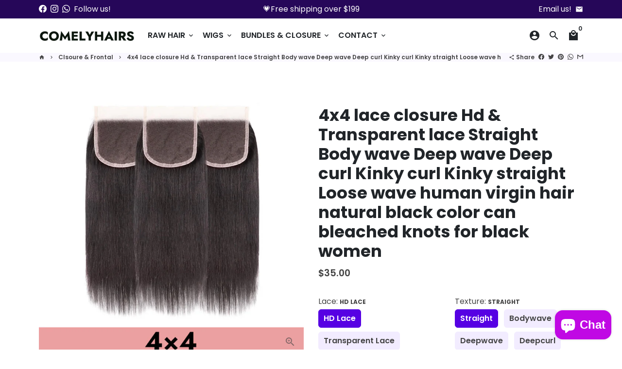

--- FILE ---
content_type: text/html; charset=utf-8
request_url: https://www.comelyhairs.com/collections/closure-frontal/products/4x4-closure-hd-lace-transparent-lace-human-virgin-hair-natural-black-straight-bodywave-deepcurl-deepwave-comelyhairs%E2%84%A2
body_size: 49004
content:
<!doctype html>
<html lang="en">
  <head>



<link rel="preconnect" href="https://cdn.beae.com" crossorigin />
<link rel="dns-prefetch" href="https://cdn.beae.com" />
<link rel="stylesheet" href="https://cdn.beae.com/vendors/css-next/base.min.css" media= "all" id="beae-base-css" />
<!-- before theme setting Beae -->


    

         
<script type="text/javascript" src="https://cdn.beae.com/vendors/js-v2/jquery.min.js" defer></script><script type="text/javascript" src="https://cdn.beae.com/vendors/js-next/base.min.js" defer></script>

 
<!-- Basic page needs -->
    <meta charset="utf-8">
    <meta http-equiv="X-UA-Compatible" content="IE=edge,chrome=1">
    <meta name="viewport" content="width=device-width,initial-scale=1,maximum-scale=1,shrink-to-fit=no">
    <meta name="theme-color" content="#FFFFFF">
    <meta name="apple-mobile-web-app-capable" content="yes">
    <meta name="mobile-web-app-capable" content="yes">
    <meta name="author" content="Debutify">

    <!-- Preconnect external resources -->
    <link rel="preconnect" href="https://cdn.shopify.com" crossorigin>
    <link rel="preconnect" href="https://fonts.shopifycdn.com" crossorigin>
    <link rel="preconnect" href="https://shop.app" crossorigin>
    <link rel="preconnect" href="https://monorail-edge.shopifysvc.com"><link rel="preconnect" href="https://godog.shopifycloud.com"><link rel="preconnect" href="https://pay.google.com" crossorigin>
        <link rel="preconnect" href="https://play.google.com" crossorigin><link rel="preconnect" href="https://www.google.com">
      <link rel="preconnect" href="https://www.gstatic.com">
      <link rel="preconnect" href="https://www.gstatic.com" crossorigin>
      <link rel="preconnect" href="https://fonts.gstatic.com" crossorigin>
      <link rel="preconnect" href="https://www.recaptcha.net" crossorigin><link rel="preconnect" href="https://debutify.com"><!-- Preload assets -->
    <link rel="preload" href="//www.comelyhairs.com/cdn/shop/t/18/assets/theme.scss.css?v=30747512324887923001703238838" as="style">
    <link rel="preload" as="font" href="//www.comelyhairs.com/cdn/fonts/poppins/poppins_n7.56758dcf284489feb014a026f3727f2f20a54626.woff2" type="font/woff2" crossorigin>
    <link rel="preload" as="font" href="//www.comelyhairs.com/cdn/fonts/poppins/poppins_n6.aa29d4918bc243723d56b59572e18228ed0786f6.woff2" type="font/woff2" crossorigin>
    <link rel="preload" as="font" href="//www.comelyhairs.com/cdn/fonts/poppins/poppins_n4.0ba78fa5af9b0e1a374041b3ceaadf0a43b41362.woff2" type="font/woff2" crossorigin>
    <link rel="preload" as="font" href="//www.comelyhairs.com/cdn/shop/t/18/assets/material-icons-sharp.woff2?v=162781309590319795501689964203" type="font/woff2" crossorigin>
    <link rel="preload" href="//www.comelyhairs.com/cdn/shop/t/18/assets/jquery-2.2.3.min.js?v=40203790232134668251689964243" as="script">
    <link rel="preload" href="//www.comelyhairs.com/cdn/shop/t/18/assets/theme.min.js?v=153792277705935674001689964243" as="script">
    <link rel="preload" href="//www.comelyhairs.com/cdn/shop/t/18/assets/lazysizes.min.js?v=46221891067352676611689964203" as="script">
    <link rel="preload" href="//www.comelyhairs.com/cdn/shop/t/18/assets/dbtfy-addons.min.js?v=8000945629511930501689964660" as="script"><link rel="canonical" href="https://www.comelyhairs.com/products/4x4-closure-hd-lace-transparent-lace-human-virgin-hair-natural-black-straight-bodywave-deepcurl-deepwave-comelyhairs%e2%84%a2"><!-- Fav icon --><link sizes="192x192" rel="shortcut icon" type="image/png" id="favicon" href="//www.comelyhairs.com/cdn/shop/files/20211126231909_100x100_crop_center.jpg?v=1637940048">

    <!-- Title and description -->
    <title>
      4x4 lace closure Hd &amp; Transparent lace Straight Body wave Deep wave De &ndash; Comelyhairs online store
    </title><!-- Social meta --><!-- /snippets/social-meta-tags.liquid --><meta property="og:site_name" content="Comelyhairs online store">
<meta property="og:url" content="https://www.comelyhairs.com/products/4x4-closure-hd-lace-transparent-lace-human-virgin-hair-natural-black-straight-bodywave-deepcurl-deepwave-comelyhairs%e2%84%a2">
<meta property="og:title" content="4x4 lace closure Hd &amp; Transparent lace Straight Body wave Deep wave De">
<meta property="og:type" content="product">
<meta property="og:description" content="The best online shop to buy human hair wigs,shop our selection of premium wigs,HD lace wigs,Transparent lace wigs,Front lace wigs,Full frontal wigs,Hair weave and closure frontal,,HD 13x4&13x6 frontal at Comelyhairs, SALE 30% - 70% OFF."><meta property="og:price:amount" content="30.00">
  <meta property="og:price:currency" content="USD"><meta property="og:image" content="http://www.comelyhairs.com/cdn/shop/products/1.6.2.23_1_1200x1200.jpg?v=1641526907"><meta property="og:image" content="http://www.comelyhairs.com/cdn/shop/products/1.6.2.23_1_1200x1200.jpg?v=1641526907"><meta property="og:image" content="http://www.comelyhairs.com/cdn/shop/products/1.6.2.23_1_1200x1200.jpg?v=1641526907">
<meta property="og:image:secure_url" content="https://www.comelyhairs.com/cdn/shop/products/1.6.2.23_1_1200x1200.jpg?v=1641526907"><meta property="og:image:secure_url" content="https://www.comelyhairs.com/cdn/shop/products/1.6.2.23_1_1200x1200.jpg?v=1641526907"><meta property="og:image:secure_url" content="https://www.comelyhairs.com/cdn/shop/products/1.6.2.23_1_1200x1200.jpg?v=1641526907"><meta name="twitter:card" content="summary_large_image">
<meta name="twitter:title" content="4x4 lace closure Hd &amp; Transparent lace Straight Body wave Deep wave De">
<meta name="twitter:description" content="The best online shop to buy human hair wigs,shop our selection of premium wigs,HD lace wigs,Transparent lace wigs,Front lace wigs,Full frontal wigs,Hair weave and closure frontal,,HD 13x4&13x6 frontal at Comelyhairs, SALE 30% - 70% OFF.">
<!-- CSS  -->
    <link href="//www.comelyhairs.com/cdn/shop/t/18/assets/theme.scss.css?v=30747512324887923001703238838" rel="stylesheet" type="text/css" media="all" />
<!-- Load fonts independently to prevent rendering blocks -->
    <style>
      @font-face {
  font-family: Poppins;
  font-weight: 700;
  font-style: normal;
  font-display: swap;
  src: url("//www.comelyhairs.com/cdn/fonts/poppins/poppins_n7.56758dcf284489feb014a026f3727f2f20a54626.woff2") format("woff2"),
       url("//www.comelyhairs.com/cdn/fonts/poppins/poppins_n7.f34f55d9b3d3205d2cd6f64955ff4b36f0cfd8da.woff") format("woff");
}

      @font-face {
  font-family: Poppins;
  font-weight: 600;
  font-style: normal;
  font-display: swap;
  src: url("//www.comelyhairs.com/cdn/fonts/poppins/poppins_n6.aa29d4918bc243723d56b59572e18228ed0786f6.woff2") format("woff2"),
       url("//www.comelyhairs.com/cdn/fonts/poppins/poppins_n6.5f815d845fe073750885d5b7e619ee00e8111208.woff") format("woff");
}

      @font-face {
  font-family: Poppins;
  font-weight: 400;
  font-style: normal;
  font-display: swap;
  src: url("//www.comelyhairs.com/cdn/fonts/poppins/poppins_n4.0ba78fa5af9b0e1a374041b3ceaadf0a43b41362.woff2") format("woff2"),
       url("//www.comelyhairs.com/cdn/fonts/poppins/poppins_n4.214741a72ff2596839fc9760ee7a770386cf16ca.woff") format("woff");
}

      @font-face {
  font-family: Poppins;
  font-weight: 700;
  font-style: normal;
  font-display: swap;
  src: url("//www.comelyhairs.com/cdn/fonts/poppins/poppins_n7.56758dcf284489feb014a026f3727f2f20a54626.woff2") format("woff2"),
       url("//www.comelyhairs.com/cdn/fonts/poppins/poppins_n7.f34f55d9b3d3205d2cd6f64955ff4b36f0cfd8da.woff") format("woff");
}

      @font-face {
  font-family: Poppins;
  font-weight: 400;
  font-style: italic;
  font-display: swap;
  src: url("//www.comelyhairs.com/cdn/fonts/poppins/poppins_i4.846ad1e22474f856bd6b81ba4585a60799a9f5d2.woff2") format("woff2"),
       url("//www.comelyhairs.com/cdn/fonts/poppins/poppins_i4.56b43284e8b52fc64c1fd271f289a39e8477e9ec.woff") format("woff");
}

      @font-face {
  font-family: Poppins;
  font-weight: 700;
  font-style: italic;
  font-display: swap;
  src: url("//www.comelyhairs.com/cdn/fonts/poppins/poppins_i7.42fd71da11e9d101e1e6c7932199f925f9eea42d.woff2") format("woff2"),
       url("//www.comelyhairs.com/cdn/fonts/poppins/poppins_i7.ec8499dbd7616004e21155106d13837fff4cf556.woff") format("woff");
}

      @font-face {
  font-family: Poppins;
  font-weight: 900;
  font-style: normal;
  font-display: swap;
  src: url("//www.comelyhairs.com/cdn/fonts/poppins/poppins_n9.eb6b9ef01b62e777a960bfd02fc9fb4918cd3eab.woff2") format("woff2"),
       url("//www.comelyhairs.com/cdn/fonts/poppins/poppins_n9.6501a5bd018e348b6d5d6e8c335f9e7d32a80c36.woff") format("woff");
}

      @font-face {
        font-family: Material Icons Sharp;
        font-weight: 400;
        font-style: normal;
        font-display: block;
        src: url(//www.comelyhairs.com/cdn/shop/t/18/assets/material-icons-sharp.woff2?v=162781309590319795501689964203) format("woff2");
      }
    </style>

    <!-- Google Tag Manager --><!-- Theme strings and settings --><script>
  window.theme = window.theme || {};

  theme.routes = {
    predictive_search_url: "\/search\/suggest",
    cart_url: "\/cart"
  };

  theme.settings = {
    cartType: "drawer",
    enableCartMessage: false,
    saleType: "amount",
    stickyHeader: false,
    heightHeader: 71,
    heightHeaderMobile: 60,
    icon: "material-icons-sharp",
    currencyOriginalPrice: true,
    customCurrency: false,
    facebookPageId: "",
    dbtfyATCAnimationType: "shakeX",
    dbtfyATCAnimationInterval: 12,
    dbtfyShopProtectImage: true,
    dbtfyShopProtectDrag: true,
    dbtfyShopProtectTextProduct: true,
    dbtfyShopProtectTextArticle: true,
    dbtfyShopProtectCollection: true,
    dbtfySkipCart: false,
    isSearchEnabled: true,
    enableHistoryState: false,
    customScript: "",
    dbtfyInactiveTabFirstMessage: "🔥 Don\u0026#39;t forget this...",
    dbtfyInactiveTabSecondMessage: "🔥 Come back!",
    dbtfyInactiveTabDelay: 1,
    faviconImage: "\/\/www.comelyhairs.com\/cdn\/shop\/files\/20211126231909_100x100_crop_center.jpg?v=1637940048",
    cartFaviconImage:"",
    dbtfyCartSavings: true,
    dbtfyCookieBoxEUOnly: false,
    dbtfyGiftWrap: false,
    dbtfyDeliveryDateRequired: false,
    dbtfyOrderFeedbackRequired: false
  };

  theme.variables = {
    small: 769,
    postSmall: 769.1,
    animationDuration: 600,
    animationSlow: 1000,
    transitionSpeed: 300,
    addonsLink: "\/\/www.comelyhairs.com\/cdn\/shop\/t\/18\/assets\/dbtfy-addons.min.js?v=8000945629511930501689964660",
    fastClickPluginLink: "\/\/www.comelyhairs.com\/cdn\/shop\/t\/18\/assets\/FastClick.js?v=80848051190165111191689964203",
    jQueryUIPluginLink: "\/\/www.comelyhairs.com\/cdn\/shop\/t\/18\/assets\/jquery-ui.min.js?v=70596825350812787271689964202",
    jQueryUIAutocompletePluginLink: "\/\/www.comelyhairs.com\/cdn\/shop\/t\/18\/assets\/jquery.ui.autocomplete.scroll.min.js?v=65694924680175604831689964203",
    jQueryExitIntentPluginLink: "\/\/www.comelyhairs.com\/cdn\/shop\/t\/18\/assets\/jquery.exitintent.min.js?v=141936771459652646111689964203",
    trackingPluginLink: "\/\/www.17track.net\/externalcall.js",
    speedBoosterPluginLink: "\/\/www.comelyhairs.com\/cdn\/shop\/t\/18\/assets\/instant.page.min.js?v=48382595191374339231689964203",
    ajaxinatePluginLink: "\/\/www.comelyhairs.com\/cdn\/shop\/t\/18\/assets\/infinite-scroll.min.js?v=117414503875394727771689964203",
    datePickerPluginLink: "\/\/www.comelyhairs.com\/cdn\/shop\/t\/18\/assets\/flatpickr.min.js?v=102895051017460611671689964203",
    cartCount: 0,
    shopLocales: [{"shop_locale":{"locale":"en","enabled":true,"primary":true,"published":true}}],
    productPlaceholderSvg: "\u003csvg class=\"placeholder-svg\" xmlns=\"http:\/\/www.w3.org\/2000\/svg\" viewBox=\"0 0 525.5 525.5\"\u003e\u003cpath d=\"M375.5 345.2c0-.1 0-.1 0 0 0-.1 0-.1 0 0-1.1-2.9-2.3-5.5-3.4-7.8-1.4-4.7-2.4-13.8-.5-19.8 3.4-10.6 3.6-40.6 1.2-54.5-2.3-14-12.3-29.8-18.5-36.9-5.3-6.2-12.8-14.9-15.4-17.9 8.6-5.6 13.3-13.3 14-23 0-.3 0-.6.1-.8.4-4.1-.6-9.9-3.9-13.5-2.1-2.3-4.8-3.5-8-3.5h-54.9c-.8-7.1-3-13-5.2-17.5-6.8-13.9-12.5-16.5-21.2-16.5h-.7c-8.7 0-14.4 2.5-21.2 16.5-2.2 4.5-4.4 10.4-5.2 17.5h-48.5c-3.2 0-5.9 1.2-8 3.5-3.2 3.6-4.3 9.3-3.9 13.5 0 .2 0 .5.1.8.7 9.8 5.4 17.4 14 23-2.6 3.1-10.1 11.7-15.4 17.9-6.1 7.2-16.1 22.9-18.5 36.9-2.2 13.3-1.2 47.4 1 54.9 1.1 3.8 1.4 14.5-.2 19.4-1.2 2.4-2.3 5-3.4 7.9-4.4 11.6-6.2 26.3-5 32.6 1.8 9.9 16.5 14.4 29.4 14.4h176.8c12.9 0 27.6-4.5 29.4-14.4 1.2-6.5-.5-21.1-5-32.7zm-97.7-178c.3-3.2.8-10.6-.2-18 2.4 4.3 5 10.5 5.9 18h-5.7zm-36.3-17.9c-1 7.4-.5 14.8-.2 18h-5.7c.9-7.5 3.5-13.7 5.9-18zm4.5-6.9c0-.1.1-.2.1-.4 4.4-5.3 8.4-5.8 13.1-5.8h.7c4.7 0 8.7.6 13.1 5.8 0 .1 0 .2.1.4 3.2 8.9 2.2 21.2 1.8 25h-30.7c-.4-3.8-1.3-16.1 1.8-25zm-70.7 42.5c0-.3 0-.6-.1-.9-.3-3.4.5-8.4 3.1-11.3 1-1.1 2.1-1.7 3.4-2.1l-.6.6c-2.8 3.1-3.7 8.1-3.3 11.6 0 .2 0 .5.1.8.3 3.5.9 11.7 10.6 18.8.3.2.8.2 1-.2.2-.3.2-.8-.2-1-9.2-6.7-9.8-14.4-10-17.7 0-.3 0-.6-.1-.8-.3-3.2.5-7.7 3-10.5.8-.8 1.7-1.5 2.6-1.9h155.7c1 .4 1.9 1.1 2.6 1.9 2.5 2.8 3.3 7.3 3 10.5 0 .2 0 .5-.1.8-.3 3.6-1 13.1-13.8 20.1-.3.2-.5.6-.3 1 .1.2.4.4.6.4.1 0 .2 0 .3-.1 13.5-7.5 14.3-17.5 14.6-21.3 0-.3 0-.5.1-.8.4-3.5-.5-8.5-3.3-11.6l-.6-.6c1.3.4 2.5 1.1 3.4 2.1 2.6 2.9 3.5 7.9 3.1 11.3 0 .3 0 .6-.1.9-1.5 20.9-23.6 31.4-65.5 31.4h-43.8c-41.8 0-63.9-10.5-65.4-31.4zm91 89.1h-7c0-1.5 0-3-.1-4.2-.2-12.5-2.2-31.1-2.7-35.1h3.6c.8 0 1.4-.6 1.4-1.4v-14.1h2.4v14.1c0 .8.6 1.4 1.4 1.4h3.7c-.4 3.9-2.4 22.6-2.7 35.1v4.2zm65.3 11.9h-16.8c-.4 0-.7.3-.7.7 0 .4.3.7.7.7h16.8v2.8h-62.2c0-.9-.1-1.9-.1-2.8h33.9c.4 0 .7-.3.7-.7 0-.4-.3-.7-.7-.7h-33.9c-.1-3.2-.1-6.3-.1-9h62.5v9zm-12.5 24.4h-6.3l.2-1.6h5.9l.2 1.6zm-5.8-4.5l1.6-12.3h2l1.6 12.3h-5.2zm-57-19.9h-62.4v-9h62.5c0 2.7 0 5.8-.1 9zm-62.4 1.4h62.4c0 .9-.1 1.8-.1 2.8H194v-2.8zm65.2 0h7.3c0 .9.1 1.8.1 2.8H259c.1-.9.1-1.8.1-2.8zm7.2-1.4h-7.2c.1-3.2.1-6.3.1-9h7c0 2.7 0 5.8.1 9zm-7.7-66.7v6.8h-9v-6.8h9zm-8.9 8.3h9v.7h-9v-.7zm0 2.1h9v2.3h-9v-2.3zm26-1.4h-9v-.7h9v.7zm-9 3.7v-2.3h9v2.3h-9zm9-5.9h-9v-6.8h9v6.8zm-119.3 91.1c-2.1-7.1-3-40.9-.9-53.6 2.2-13.5 11.9-28.6 17.8-35.6 5.6-6.5 13.5-15.7 15.7-18.3 11.4 6.4 28.7 9.6 51.8 9.6h6v14.1c0 .8.6 1.4 1.4 1.4h5.4c.3 3.1 2.4 22.4 2.7 35.1 0 1.2.1 2.6.1 4.2h-63.9c-.8 0-1.4.6-1.4 1.4v16.1c0 .8.6 1.4 1.4 1.4H256c-.8 11.8-2.8 24.7-8 33.3-2.6 4.4-4.9 8.5-6.9 12.2-.4.7-.1 1.6.6 1.9.2.1.4.2.6.2.5 0 1-.3 1.3-.8 1.9-3.7 4.2-7.7 6.8-12.1 5.4-9.1 7.6-22.5 8.4-34.7h7.8c.7 11.2 2.6 23.5 7.1 32.4.2.5.8.8 1.3.8.2 0 .4 0 .6-.2.7-.4 1-1.2.6-1.9-4.3-8.5-6.1-20.3-6.8-31.1H312l-2.4 18.6c-.1.4.1.8.3 1.1.3.3.7.5 1.1.5h9.6c.4 0 .8-.2 1.1-.5.3-.3.4-.7.3-1.1l-2.4-18.6H333c.8 0 1.4-.6 1.4-1.4v-16.1c0-.8-.6-1.4-1.4-1.4h-63.9c0-1.5 0-2.9.1-4.2.2-12.7 2.3-32 2.7-35.1h5.2c.8 0 1.4-.6 1.4-1.4v-14.1h6.2c23.1 0 40.4-3.2 51.8-9.6 2.3 2.6 10.1 11.8 15.7 18.3 5.9 6.9 15.6 22.1 17.8 35.6 2.2 13.4 2 43.2-1.1 53.1-1.2 3.9-1.4 8.7-1 13-1.7-2.8-2.9-4.4-3-4.6-.2-.3-.6-.5-.9-.6h-.5c-.2 0-.4.1-.5.2-.6.5-.8 1.4-.3 2 0 0 .2.3.5.8 1.4 2.1 5.6 8.4 8.9 16.7h-42.9v-43.8c0-.8-.6-1.4-1.4-1.4s-1.4.6-1.4 1.4v44.9c0 .1-.1.2-.1.3 0 .1 0 .2.1.3v9c-1.1 2-3.9 3.7-10.5 3.7h-7.5c-.4 0-.7.3-.7.7 0 .4.3.7.7.7h7.5c5 0 8.5-.9 10.5-2.8-.1 3.1-1.5 6.5-10.5 6.5H210.4c-9 0-10.5-3.4-10.5-6.5 2 1.9 5.5 2.8 10.5 2.8h67.4c.4 0 .7-.3.7-.7 0-.4-.3-.7-.7-.7h-67.4c-6.7 0-9.4-1.7-10.5-3.7v-54.5c0-.8-.6-1.4-1.4-1.4s-1.4.6-1.4 1.4v43.8h-43.6c4.2-10.2 9.4-17.4 9.5-17.5.5-.6.3-1.5-.3-2s-1.5-.3-2 .3c-.1.2-1.4 2-3.2 5 .1-4.9-.4-10.2-1.1-12.8zm221.4 60.2c-1.5 8.3-14.9 12-26.6 12H174.4c-11.8 0-25.1-3.8-26.6-12-1-5.7.6-19.3 4.6-30.2H197v9.8c0 6.4 4.5 9.7 13.4 9.7h105.4c8.9 0 13.4-3.3 13.4-9.7v-9.8h44c4 10.9 5.6 24.5 4.6 30.2z\"\/\u003e\u003cpath d=\"M286.1 359.3c0 .4.3.7.7.7h14.7c.4 0 .7-.3.7-.7 0-.4-.3-.7-.7-.7h-14.7c-.3 0-.7.3-.7.7zm5.3-145.6c13.5-.5 24.7-2.3 33.5-5.3.4-.1.6-.5.4-.9-.1-.4-.5-.6-.9-.4-8.6 3-19.7 4.7-33 5.2-.4 0-.7.3-.7.7 0 .4.3.7.7.7zm-11.3.1c.4 0 .7-.3.7-.7 0-.4-.3-.7-.7-.7H242c-19.9 0-35.3-2.5-45.9-7.4-.4-.2-.8 0-.9.3-.2.4 0 .8.3.9 10.8 5 26.4 7.5 46.5 7.5h38.1zm-7.2 116.9c.4.1.9.1 1.4.1 1.7 0 3.4-.7 4.7-1.9 1.4-1.4 1.9-3.2 1.5-5-.2-.8-.9-1.2-1.7-1.1-.8.2-1.2.9-1.1 1.7.3 1.2-.4 2-.7 2.4-.9.9-2.2 1.3-3.4 1-.8-.2-1.5.3-1.7 1.1s.2 1.5 1 1.7z\"\/\u003e\u003cpath d=\"M275.5 331.6c-.8 0-1.4.6-1.5 1.4 0 .8.6 1.4 1.4 1.5h.3c3.6 0 7-2.8 7.7-6.3.2-.8-.4-1.5-1.1-1.7-.8-.2-1.5.4-1.7 1.1-.4 2.3-2.8 4.2-5.1 4zm5.4 1.6c-.6.5-.6 1.4-.1 2 1.1 1.3 2.5 2.2 4.2 2.8.2.1.3.1.5.1.6 0 1.1-.3 1.3-.9.3-.7-.1-1.6-.8-1.8-1.2-.5-2.2-1.2-3-2.1-.6-.6-1.5-.6-2.1-.1zm-38.2 12.7c.5 0 .9 0 1.4-.1.8-.2 1.3-.9 1.1-1.7-.2-.8-.9-1.3-1.7-1.1-1.2.3-2.5-.1-3.4-1-.4-.4-1-1.2-.8-2.4.2-.8-.3-1.5-1.1-1.7-.8-.2-1.5.3-1.7 1.1-.4 1.8.1 3.7 1.5 5 1.2 1.2 2.9 1.9 4.7 1.9z\"\/\u003e\u003cpath d=\"M241.2 349.6h.3c.8 0 1.4-.7 1.4-1.5s-.7-1.4-1.5-1.4c-2.3.1-4.6-1.7-5.1-4-.2-.8-.9-1.3-1.7-1.1-.8.2-1.3.9-1.1 1.7.7 3.5 4.1 6.3 7.7 6.3zm-9.7 3.6c.2 0 .3 0 .5-.1 1.6-.6 3-1.6 4.2-2.8.5-.6.5-1.5-.1-2s-1.5-.5-2 .1c-.8.9-1.8 1.6-3 2.1-.7.3-1.1 1.1-.8 1.8 0 .6.6.9 1.2.9z\"\/\u003e\u003c\/svg\u003e"
  };

  theme.strings = {
    zoomClose: "Close (Esc)",
    zoomPrev: "Previous (Left arrow key)",
    zoomNext: "Next (Right arrow key)",
    moneyFormat: "${{amount}}",
    moneyWithCurrencyFormat: "${{amount}} USD",
    currencyFormat: "money_format",
    saveFormat: "Save {{ saved_amount }}",
    addressError: "Error looking up that address",
    addressNoResults: "No results for that address",
    addressQueryLimit: "You have exceeded the Google API usage limit. Consider upgrading to a \u003ca href=\"https:\/\/developers.google.com\/maps\/premium\/usage-limits\"\u003ePremium Plan\u003c\/a\u003e.",
    authError: "There was a problem authenticating your Google Maps account.",
    cartCookie: "Enable cookies to use the shopping cart",
    addToCart: "Add to Cart",
    soldOut: "Sold Out",
    unavailable: "Unavailable",
    regularPrice: "Regular price",
    salePrice: "Sale price",
    saveLabel: "Save {{ saved_amount }}",
    quantityLabel: "Quantity",
    closeText: "close (esc)",
    shopCurrency: "USD",
    months: {
      full: {
        1: "January",
        2: "February",
        3: "March",
        4: "April",
        5: "May",
        6: "June",
        7: "July",
        8: "August",
        9: "September",
        10: "October",
        11: "November",
        12: "December"
      },
      short: {
        1: "Jan",
        2: "Feb",
        3: "Mar",
        4: "Apr",
        5: "May",
        6: "Jun",
        7: "Jul",
        8: "Aug",
        9: "Sep",
        10: "Oct",
        11: "Nov",
        12: "Dec"
      }
    },
    weekdays: {
      full: {
        0: "Sunday",
        1: "Monday",
        2: "Tuesday",
        3: "Wednesday",
        4: "Thursday",
        5: "Friday",
        6: "Saturday"
      },
      short: {
        0: "Sun",
        1: "Mon",
        2: "Tue",
        3: "Wed",
        4: "Thu",
        5: "Fri",
        6: "Sat"
      }
    },
    agreeTermsWarningMessage: "You must agree with the terms and conditions of sales to check out.",
    deliveryDateWarningMessage: "Make a selection to continue",shopPrimaryLocale: "en",};

  theme.addons = {"addons": {"dbtfy_addtocart_animation": true,"dbtfy_age_check": false, "dbtfy_agree_to_terms": false,"dbtfy_automatic_geolocation": false,"dbtfy_back_in_stock": false,"dbtfy_back_to_top": false,"dbtfy_cart_favicon": false,"dbtfy_cart_discount": true,"dbtfy_cart_goal": true,"dbtfy_cart_notification": false,"dbtfy_cart_reminder": true,"dbtfy_cart_savings": true,"dbtfy_cart_upsell": false,"dbtfy_collection_addtocart": false,"dbtfy_collection_filters": false,"dbtfy_color_swatches": false,"dbtfy_cookie_box": false,"dbtfy_custom_currencies": false,"dbtfy_customizable_products": true,"dbtfy_delivery_date": false,"dbtfy_delivery_time": true,"dbtfy_discount_saved": true,"dbtfy_facebook_messenger": false,"dbtfy_faq_page": true,"dbtfy_gift_wrap": false,"dbtfy_infinite_scroll": false,"dbtfy_inactive_tab_message": true,"dbtfy_instagram_feed": false,"dbtfy_inventory_quantity": false,"dbtfy_linked_options": false ,"dbtfy_mega_menu": false,"dbtfy_menu_bar": false,"dbtfy_minimum_order": false,"dbtfy_newsletter_popup": true,"dbtfy_order_feedback": false,"dbtfy_order_tracking": false,"dbtfy_page_speed_booster": false,"dbtfy_page_transition": false,"dbtfy_pricing_table": false,"dbtfy_product_bullet_points": true,"dbtfy_product_image_crop": false,"dbtfy_product_swatches": false,"dbtfy_product_tabs": true,"dbtfy_quantity_breaks": false,"dbtfy_quick_compare": false,"dbtfy_quick_view": false,"dbtfy_recently_viewed": false,"dbtfy_remove_debutify_branding": false,"dbtfy_shop_protect": true,"dbtfy_show_second_image_on_hover": true,"dbtfy_skip_cart": false,"dbtfy_size_chart": true,"dbtfy_smart_search": true,"dbtfy_social_discount": false,"dbtfy_sticky_addtocart": true,"dbtfy_sticky_header": false,"dbtfy_synced_variant_image": false,"dbtfy_trust_badge": true,"dbtfy_upsell_bundles": false,"dbtfy_upsell_popup": false,"dbtfy_wish_list": true}}



  window.lazySizesConfig = window.lazySizesConfig || {};
  window.lazySizesConfig.customMedia = {
    "--small": `(max-width: ${theme.variables.small}px)`
  };
</script>
<!-- JS --><script>
  document.addEventListener("dbtfy:loaded",(d=>{window.enabledAddons=d.detail.enabledAddons,window.pAmount=d.detail.premiumAddons||100,window.sAmount=d.detail.standardAddons||100,window.plan=d.detail.plan}));
</script><script src="//www.comelyhairs.com/cdn/shop/t/18/assets/jquery-2.2.3.min.js?v=40203790232134668251689964243" type="text/javascript"></script>

    <script src="//www.comelyhairs.com/cdn/shop/t/18/assets/theme.min.js?v=153792277705935674001689964243" defer="defer"></script>

    <script src="//www.comelyhairs.com/cdn/shop/t/18/assets/lazysizes.min.js?v=46221891067352676611689964203" async="async"></script><!-- Header hook for plugins -->
    <script>window.performance && window.performance.mark && window.performance.mark('shopify.content_for_header.start');</script><meta name="google-site-verification" content="0QnZvD7llrXCrDxsGPJdN_usG57pRjNSbD5OT-6UKZM">
<meta name="facebook-domain-verification" content="zkn8p25mbjp5559vrymu9yn41pmfgn">
<meta name="facebook-domain-verification" content="wvmf2lr61s52y2ryn5v4xlmxgswycd">
<meta id="shopify-digital-wallet" name="shopify-digital-wallet" content="/55060201638/digital_wallets/dialog">
<meta name="shopify-checkout-api-token" content="5a5faf1613280284edace4fc32e554da">
<meta id="in-context-paypal-metadata" data-shop-id="55060201638" data-venmo-supported="false" data-environment="production" data-locale="en_US" data-paypal-v4="true" data-currency="USD">
<link rel="alternate" type="application/json+oembed" href="https://www.comelyhairs.com/products/4x4-closure-hd-lace-transparent-lace-human-virgin-hair-natural-black-straight-bodywave-deepcurl-deepwave-comelyhairs%e2%84%a2.oembed">
<script async="async" src="/checkouts/internal/preloads.js?locale=en-US"></script>
<script id="shopify-features" type="application/json">{"accessToken":"5a5faf1613280284edace4fc32e554da","betas":["rich-media-storefront-analytics"],"domain":"www.comelyhairs.com","predictiveSearch":true,"shopId":55060201638,"locale":"en"}</script>
<script>var Shopify = Shopify || {};
Shopify.shop = "fentywigs-2.myshopify.com";
Shopify.locale = "en";
Shopify.currency = {"active":"USD","rate":"1.0"};
Shopify.country = "US";
Shopify.theme = {"name":"debutify-theme-5.0","id":132874928294,"schema_name":"Debutify","schema_version":"5.0","theme_store_id":null,"role":"main"};
Shopify.theme.handle = "null";
Shopify.theme.style = {"id":null,"handle":null};
Shopify.cdnHost = "www.comelyhairs.com/cdn";
Shopify.routes = Shopify.routes || {};
Shopify.routes.root = "/";</script>
<script type="module">!function(o){(o.Shopify=o.Shopify||{}).modules=!0}(window);</script>
<script>!function(o){function n(){var o=[];function n(){o.push(Array.prototype.slice.apply(arguments))}return n.q=o,n}var t=o.Shopify=o.Shopify||{};t.loadFeatures=n(),t.autoloadFeatures=n()}(window);</script>
<script id="shop-js-analytics" type="application/json">{"pageType":"product"}</script>
<script defer="defer" async type="module" src="//www.comelyhairs.com/cdn/shopifycloud/shop-js/modules/v2/client.init-shop-cart-sync_BN7fPSNr.en.esm.js"></script>
<script defer="defer" async type="module" src="//www.comelyhairs.com/cdn/shopifycloud/shop-js/modules/v2/chunk.common_Cbph3Kss.esm.js"></script>
<script defer="defer" async type="module" src="//www.comelyhairs.com/cdn/shopifycloud/shop-js/modules/v2/chunk.modal_DKumMAJ1.esm.js"></script>
<script type="module">
  await import("//www.comelyhairs.com/cdn/shopifycloud/shop-js/modules/v2/client.init-shop-cart-sync_BN7fPSNr.en.esm.js");
await import("//www.comelyhairs.com/cdn/shopifycloud/shop-js/modules/v2/chunk.common_Cbph3Kss.esm.js");
await import("//www.comelyhairs.com/cdn/shopifycloud/shop-js/modules/v2/chunk.modal_DKumMAJ1.esm.js");

  window.Shopify.SignInWithShop?.initShopCartSync?.({"fedCMEnabled":true,"windoidEnabled":true});

</script>
<script>(function() {
  var isLoaded = false;
  function asyncLoad() {
    if (isLoaded) return;
    isLoaded = true;
    var urls = ["https:\/\/loox.io\/widget\/VJlc_c7T_o\/loox.1638518384492.js?shop=fentywigs-2.myshopify.com","https:\/\/cdn.shopify.com\/s\/files\/1\/0550\/6020\/1638\/t\/10\/assets\/affirmShopify.js?v=1658821177\u0026shop=fentywigs-2.myshopify.com","https:\/\/sdks.zalify.com\/pixel.js?wid=clarz2a69831681pm4fftxsz48\u0026shop=fentywigs-2.myshopify.com","https:\/\/d18eg7dreypte5.cloudfront.net\/browse-abandonment\/v2\/browse_abandonment.js?shop=fentywigs-2.myshopify.com","\/\/cdn.shopify.com\/proxy\/6ea151bd9edb71c57f5c687f5dc5a99e72a8218a31e2880e7b79b647064fdded\/bucket.useifsapp.com\/theme-files-min\/js\/ifs-script-tag-min.js?v=2\u0026shop=fentywigs-2.myshopify.com\u0026sp-cache-control=cHVibGljLCBtYXgtYWdlPTkwMA"];
    for (var i = 0; i < urls.length; i++) {
      var s = document.createElement('script');
      s.type = 'text/javascript';
      s.async = true;
      s.src = urls[i];
      var x = document.getElementsByTagName('script')[0];
      x.parentNode.insertBefore(s, x);
    }
  };
  if(window.attachEvent) {
    window.attachEvent('onload', asyncLoad);
  } else {
    window.addEventListener('load', asyncLoad, false);
  }
})();</script>
<script id="__st">var __st={"a":55060201638,"offset":28800,"reqid":"ffc60675-9af6-4521-8c38-717aad21f4d9-1769903629","pageurl":"www.comelyhairs.com\/collections\/closure-frontal\/products\/4x4-closure-hd-lace-transparent-lace-human-virgin-hair-natural-black-straight-bodywave-deepcurl-deepwave-comelyhairs%E2%84%A2","u":"1257a5b284df","p":"product","rtyp":"product","rid":7138241478822};</script>
<script>window.ShopifyPaypalV4VisibilityTracking = true;</script>
<script id="form-persister">!function(){'use strict';const t='contact',e='new_comment',n=[[t,t],['blogs',e],['comments',e],[t,'customer']],o='password',r='form_key',c=['recaptcha-v3-token','g-recaptcha-response','h-captcha-response',o],s=()=>{try{return window.sessionStorage}catch{return}},i='__shopify_v',u=t=>t.elements[r],a=function(){const t=[...n].map((([t,e])=>`form[action*='/${t}']:not([data-nocaptcha='true']) input[name='form_type'][value='${e}']`)).join(',');var e;return e=t,()=>e?[...document.querySelectorAll(e)].map((t=>t.form)):[]}();function m(t){const e=u(t);a().includes(t)&&(!e||!e.value)&&function(t){try{if(!s())return;!function(t){const e=s();if(!e)return;const n=u(t);if(!n)return;const o=n.value;o&&e.removeItem(o)}(t);const e=Array.from(Array(32),(()=>Math.random().toString(36)[2])).join('');!function(t,e){u(t)||t.append(Object.assign(document.createElement('input'),{type:'hidden',name:r})),t.elements[r].value=e}(t,e),function(t,e){const n=s();if(!n)return;const r=[...t.querySelectorAll(`input[type='${o}']`)].map((({name:t})=>t)),u=[...c,...r],a={};for(const[o,c]of new FormData(t).entries())u.includes(o)||(a[o]=c);n.setItem(e,JSON.stringify({[i]:1,action:t.action,data:a}))}(t,e)}catch(e){console.error('failed to persist form',e)}}(t)}const f=t=>{if('true'===t.dataset.persistBound)return;const e=function(t,e){const n=function(t){return'function'==typeof t.submit?t.submit:HTMLFormElement.prototype.submit}(t).bind(t);return function(){let t;return()=>{t||(t=!0,(()=>{try{e(),n()}catch(t){(t=>{console.error('form submit failed',t)})(t)}})(),setTimeout((()=>t=!1),250))}}()}(t,(()=>{m(t)}));!function(t,e){if('function'==typeof t.submit&&'function'==typeof e)try{t.submit=e}catch{}}(t,e),t.addEventListener('submit',(t=>{t.preventDefault(),e()})),t.dataset.persistBound='true'};!function(){function t(t){const e=(t=>{const e=t.target;return e instanceof HTMLFormElement?e:e&&e.form})(t);e&&m(e)}document.addEventListener('submit',t),document.addEventListener('DOMContentLoaded',(()=>{const e=a();for(const t of e)f(t);var n;n=document.body,new window.MutationObserver((t=>{for(const e of t)if('childList'===e.type&&e.addedNodes.length)for(const t of e.addedNodes)1===t.nodeType&&'FORM'===t.tagName&&a().includes(t)&&f(t)})).observe(n,{childList:!0,subtree:!0,attributes:!1}),document.removeEventListener('submit',t)}))}()}();</script>
<script integrity="sha256-4kQ18oKyAcykRKYeNunJcIwy7WH5gtpwJnB7kiuLZ1E=" data-source-attribution="shopify.loadfeatures" defer="defer" src="//www.comelyhairs.com/cdn/shopifycloud/storefront/assets/storefront/load_feature-a0a9edcb.js" crossorigin="anonymous"></script>
<script data-source-attribution="shopify.dynamic_checkout.dynamic.init">var Shopify=Shopify||{};Shopify.PaymentButton=Shopify.PaymentButton||{isStorefrontPortableWallets:!0,init:function(){window.Shopify.PaymentButton.init=function(){};var t=document.createElement("script");t.src="https://www.comelyhairs.com/cdn/shopifycloud/portable-wallets/latest/portable-wallets.en.js",t.type="module",document.head.appendChild(t)}};
</script>
<script data-source-attribution="shopify.dynamic_checkout.buyer_consent">
  function portableWalletsHideBuyerConsent(e){var t=document.getElementById("shopify-buyer-consent"),n=document.getElementById("shopify-subscription-policy-button");t&&n&&(t.classList.add("hidden"),t.setAttribute("aria-hidden","true"),n.removeEventListener("click",e))}function portableWalletsShowBuyerConsent(e){var t=document.getElementById("shopify-buyer-consent"),n=document.getElementById("shopify-subscription-policy-button");t&&n&&(t.classList.remove("hidden"),t.removeAttribute("aria-hidden"),n.addEventListener("click",e))}window.Shopify?.PaymentButton&&(window.Shopify.PaymentButton.hideBuyerConsent=portableWalletsHideBuyerConsent,window.Shopify.PaymentButton.showBuyerConsent=portableWalletsShowBuyerConsent);
</script>
<script>
  function portableWalletsCleanup(e){e&&e.src&&console.error("Failed to load portable wallets script "+e.src);var t=document.querySelectorAll("shopify-accelerated-checkout .shopify-payment-button__skeleton, shopify-accelerated-checkout-cart .wallet-cart-button__skeleton"),e=document.getElementById("shopify-buyer-consent");for(let e=0;e<t.length;e++)t[e].remove();e&&e.remove()}function portableWalletsNotLoadedAsModule(e){e instanceof ErrorEvent&&"string"==typeof e.message&&e.message.includes("import.meta")&&"string"==typeof e.filename&&e.filename.includes("portable-wallets")&&(window.removeEventListener("error",portableWalletsNotLoadedAsModule),window.Shopify.PaymentButton.failedToLoad=e,"loading"===document.readyState?document.addEventListener("DOMContentLoaded",window.Shopify.PaymentButton.init):window.Shopify.PaymentButton.init())}window.addEventListener("error",portableWalletsNotLoadedAsModule);
</script>

<script type="module" src="https://www.comelyhairs.com/cdn/shopifycloud/portable-wallets/latest/portable-wallets.en.js" onError="portableWalletsCleanup(this)" crossorigin="anonymous"></script>
<script nomodule>
  document.addEventListener("DOMContentLoaded", portableWalletsCleanup);
</script>

<link id="shopify-accelerated-checkout-styles" rel="stylesheet" media="screen" href="https://www.comelyhairs.com/cdn/shopifycloud/portable-wallets/latest/accelerated-checkout-backwards-compat.css" crossorigin="anonymous">
<style id="shopify-accelerated-checkout-cart">
        #shopify-buyer-consent {
  margin-top: 1em;
  display: inline-block;
  width: 100%;
}

#shopify-buyer-consent.hidden {
  display: none;
}

#shopify-subscription-policy-button {
  background: none;
  border: none;
  padding: 0;
  text-decoration: underline;
  font-size: inherit;
  cursor: pointer;
}

#shopify-subscription-policy-button::before {
  box-shadow: none;
}

      </style>

<script>window.performance && window.performance.mark && window.performance.mark('shopify.content_for_header.end');</script>

    


    <link href="//www.comelyhairs.com/cdn/shop/t/18/assets/fancybox.min.css?v=178684395451874162921689964203" rel="stylesheet" type="text/css" media="all" />
  <script defer src='https://cdn.debutify.com/scripts/production/ZmVudHl3aWdzLTIubXlzaG9waWZ5LmNvbQ==/debutify_script_tags.js'></script>
	<script>var loox_global_hash = '1750283186815';</script><style>.loox-reviews-default { max-width: 1200px; margin: 0 auto; }.loox-rating .loox-icon { color:#f0a316; }
:root { --lxs-rating-icon-color: #f0a316; }</style>
<!-- BEGIN app block: shopify://apps/zalify-pixel-popups-emails/blocks/popup-embed/0f5e9b69-424e-42a3-8bd7-8d5b75dd8130 -->
<meta class="zalify-popup" data-app-key="fentywigs-2" />
<script data-version="2.0">


const isCheckLightHouse = () => {
  try {
    const lightHouse =
      (navigator.userAgentData &&
        JSON.stringify(navigator.userAgentData).indexOf('Lighthouse') >
          -1) ||
      navigator.userAgent.indexOf('Chrome-Lighthouse') > -1;
    return Boolean(lightHouse);
  } catch (error) {}
  return false;
};
if (!isCheckLightHouse()) {
  document.write('\<script src="https://sdks.zalify.com/pixel.js"\>\<\/script\>\<script src="https://sdk-tracking.zalify.com/app-embed.js?shop_key=fentywigs-2"\>\<\/script\>')
}


</script>

<script>
  window.zalifyShopify = {
    product :  
          {
            "id": "7138241478822",
            "title": "4x4 lace closure Hd & Transparent lace Straight Body wave Deep wave Deep curl Kinky curl Kinky straight Loose wave human virgin hair natural black color can bleached knots for black women",
            "handle": "4x4-closure-hd-lace-transparent-lace-human-virgin-hair-natural-black-straight-bodywave-deepcurl-deepwave-comelyhairs™",
            "published_at": "2021-11-01 14:59:06 +0800",
            "created_at":  "2021-11-01 14:59:01 +0800",
            "vendor": "comelyhairs",
            "type": "",
            "price": 3000,
            "price_min": 3000,
            "price_max": 8100,
            "available": true,
            "variants": [{"id":41639258652838,"title":"HD Lace \/ Straight \/ 14","option1":"HD Lace","option2":"Straight","option3":"14","sku":"","requires_shipping":true,"taxable":true,"featured_image":null,"available":true,"name":"4x4 lace closure Hd \u0026 Transparent lace Straight Body wave Deep wave Deep curl Kinky curl Kinky straight Loose wave human virgin hair natural black color can bleached knots for black women - HD Lace \/ Straight \/ 14","public_title":"HD Lace \/ Straight \/ 14","options":["HD Lace","Straight","14"],"price":3500,"weight":100,"compare_at_price":null,"inventory_management":null,"barcode":"","requires_selling_plan":false,"selling_plan_allocations":[]},{"id":41639258685606,"title":"HD Lace \/ Straight \/ 16","option1":"HD Lace","option2":"Straight","option3":"16","sku":"","requires_shipping":true,"taxable":true,"featured_image":null,"available":true,"name":"4x4 lace closure Hd \u0026 Transparent lace Straight Body wave Deep wave Deep curl Kinky curl Kinky straight Loose wave human virgin hair natural black color can bleached knots for black women - HD Lace \/ Straight \/ 16","public_title":"HD Lace \/ Straight \/ 16","options":["HD Lace","Straight","16"],"price":3900,"weight":100,"compare_at_price":null,"inventory_management":null,"barcode":"","requires_selling_plan":false,"selling_plan_allocations":[]},]

          }
        ,
    collection:
        
          {
              id: "262913097894",
              handle: "closure-frontal",
              title: "Clsoure & Frontal",
              published_at: "2021-03-18 20:35:34 +0800",
              products: [{
                  "id": "7138241478822",
                  "title": "4x4 lace closure Hd & Transparent lace Straight Body wave Deep wave Deep curl Kinky curl Kinky straight Loose wave human virgin hair natural black color can bleached knots for black women",
                  "handle": "4x4-closure-hd-lace-transparent-lace-human-virgin-hair-natural-black-straight-bodywave-deepcurl-deepwave-comelyhairs™",
                  "published_at": "2021-11-01 14:59:06 +0800",
                  "created_at":  "2021-11-01 14:59:01 +0800",
                  "vendor": "comelyhairs",
                  "type": "",
                  "price": 3000,
                  "price_min": 3000,
                  "price_max": 8100,
                  "available": true,
                  "variants": [{"id":41639258652838,"title":"HD Lace \/ Straight \/ 14","option1":"HD Lace","option2":"Straight","option3":"14","sku":"","requires_shipping":true,"taxable":true,"featured_image":null,"available":true,"name":"4x4 lace closure Hd \u0026 Transparent lace Straight Body wave Deep wave Deep curl Kinky curl Kinky straight Loose wave human virgin hair natural black color can bleached knots for black women - HD Lace \/ Straight \/ 14","public_title":"HD Lace \/ Straight \/ 14","options":["HD Lace","Straight","14"],"price":3500,"weight":100,"compare_at_price":null,"inventory_management":null,"barcode":"","requires_selling_plan":false,"selling_plan_allocations":[]},{"id":41639258685606,"title":"HD Lace \/ Straight \/ 16","option1":"HD Lace","option2":"Straight","option3":"16","sku":"","requires_shipping":true,"taxable":true,"featured_image":null,"available":true,"name":"4x4 lace closure Hd \u0026 Transparent lace Straight Body wave Deep wave Deep curl Kinky curl Kinky straight Loose wave human virgin hair natural black color can bleached knots for black women - HD Lace \/ Straight \/ 16","public_title":"HD Lace \/ Straight \/ 16","options":["HD Lace","Straight","16"],"price":3900,"weight":100,"compare_at_price":null,"inventory_management":null,"barcode":"","requires_selling_plan":false,"selling_plan_allocations":[]},]
                },{
                  "id": "7117774487718",
                  "title": "13x4 frontal HD lace transparent lace human virgin hair natural black straight bodywave deepcurl deepwave Kinky COMELYHAIRS™",
                  "handle": "13x4-frontal-hd-lace-transparent-lace-human-virgin-hair-natural-black-straight-bodywave-deepcurl-deepwave-comelyhairs™",
                  "published_at": "2021-11-01 16:22:13 +0800",
                  "created_at":  "2021-10-20 17:09:49 +0800",
                  "vendor": "comelyhairs",
                  "type": "",
                  "price": 4800,
                  "price_min": 4800,
                  "price_max": 10100,
                  "available": true,
                  "variants": [{"id":41555843350694,"title":"HD lace \/ Straight \/ 14","option1":"HD lace","option2":"Straight","option3":"14","sku":"","requires_shipping":true,"taxable":true,"featured_image":null,"available":true,"name":"13x4 frontal HD lace transparent lace human virgin hair natural black straight bodywave deepcurl deepwave Kinky COMELYHAIRS™ - HD lace \/ Straight \/ 14","public_title":"HD lace \/ Straight \/ 14","options":["HD lace","Straight","14"],"price":6400,"weight":100,"compare_at_price":null,"inventory_management":null,"barcode":"","requires_selling_plan":false,"selling_plan_allocations":[]},{"id":41555843383462,"title":"HD lace \/ Straight \/ 16","option1":"HD lace","option2":"Straight","option3":"16","sku":"","requires_shipping":true,"taxable":true,"featured_image":null,"available":true,"name":"13x4 frontal HD lace transparent lace human virgin hair natural black straight bodywave deepcurl deepwave Kinky COMELYHAIRS™ - HD lace \/ Straight \/ 16","public_title":"HD lace \/ Straight \/ 16","options":["HD lace","Straight","16"],"price":7100,"weight":100,"compare_at_price":null,"inventory_management":null,"barcode":"","requires_selling_plan":false,"selling_plan_allocations":[]},]
                },]
            }
        


     ,
    search:
      
        null
      


  }
</script>

<script>
(function(){

// 增强实时分析
function getCookie(cname) {
 const name = cname + '=';
 const ca = document.cookie.split(';');
 for (let i = 0; i < ca.length; i++) {
   const c = ca[i].trim();
   if (c.indexOf(name) == 0) return c.substring(name.length, c.length);
 }
 return '';
}

function setCookie(
 name,
 value,
 timeout = 365 * 86400,
) {
 try {
   const d = new Date();
   d.setTime(d.getTime() + timeout * 1000);
   const expires = 'expires=' + d.toUTCString();
   const mainDomain = location.origin.includes('wwww') ? getMainDomain(location.origin) :'';
   const domain =  mainDomain?'domain=' + mainDomain :'';
   const expiresString = timeout === 0 ? '' : ';' + expires;

   document.cookie = name + '=' + value + expiresString + ';' + domain + '';
 } catch (error) {

 }
}

function getMainDomain(url) {
 let mainDomain = url.match(
   /(?:https?:\/\/)?(?:[^@\n]+@)?(?:www\.)?([^:/\n]+)/im,
 )?.[1];
 if (!mainDomain) {
   return url;
 }
 if (mainDomain.split('.').length > 2) {
   const parts = mainDomain.split('.');
   mainDomain = parts.slice(parts.length - 2).join('.');
 }

 return mainDomain;
}


const landingPageKey = 'zalify_landing_page';

function getLandingPage() {
 return localStorage.getItem(landingPageKey) || getCookie(landingPageKey);
}

function setLandingPage(url) {
 if (getLandingPage()) {
   return;
 }
 localStorage.setItem(landingPageKey, url);
 setCookie(landingPageKey, url);
}

const key = 'zalify_referrer';


function setReferrer(url) {
 // 因为只拿第一个 landing page 匹配的 referrer，
 if (getLandingPage()) {
   return;
 }
 localStorage.setItem(key, url);
 setCookie(key, url);
}
try {
 // 顺序不能反
 setReferrer(document.referrer);
 setLandingPage(location.href);
 console.log('landing_page',getLandingPage())
} catch (error) {}
})()
</script>

<!-- END app block --><script src="https://cdn.shopify.com/extensions/e8878072-2f6b-4e89-8082-94b04320908d/inbox-1254/assets/inbox-chat-loader.js" type="text/javascript" defer="defer"></script>
<link href="https://monorail-edge.shopifysvc.com" rel="dns-prefetch">
<script>(function(){if ("sendBeacon" in navigator && "performance" in window) {try {var session_token_from_headers = performance.getEntriesByType('navigation')[0].serverTiming.find(x => x.name == '_s').description;} catch {var session_token_from_headers = undefined;}var session_cookie_matches = document.cookie.match(/_shopify_s=([^;]*)/);var session_token_from_cookie = session_cookie_matches && session_cookie_matches.length === 2 ? session_cookie_matches[1] : "";var session_token = session_token_from_headers || session_token_from_cookie || "";function handle_abandonment_event(e) {var entries = performance.getEntries().filter(function(entry) {return /monorail-edge.shopifysvc.com/.test(entry.name);});if (!window.abandonment_tracked && entries.length === 0) {window.abandonment_tracked = true;var currentMs = Date.now();var navigation_start = performance.timing.navigationStart;var payload = {shop_id: 55060201638,url: window.location.href,navigation_start,duration: currentMs - navigation_start,session_token,page_type: "product"};window.navigator.sendBeacon("https://monorail-edge.shopifysvc.com/v1/produce", JSON.stringify({schema_id: "online_store_buyer_site_abandonment/1.1",payload: payload,metadata: {event_created_at_ms: currentMs,event_sent_at_ms: currentMs}}));}}window.addEventListener('pagehide', handle_abandonment_event);}}());</script>
<script id="web-pixels-manager-setup">(function e(e,d,r,n,o){if(void 0===o&&(o={}),!Boolean(null===(a=null===(i=window.Shopify)||void 0===i?void 0:i.analytics)||void 0===a?void 0:a.replayQueue)){var i,a;window.Shopify=window.Shopify||{};var t=window.Shopify;t.analytics=t.analytics||{};var s=t.analytics;s.replayQueue=[],s.publish=function(e,d,r){return s.replayQueue.push([e,d,r]),!0};try{self.performance.mark("wpm:start")}catch(e){}var l=function(){var e={modern:/Edge?\/(1{2}[4-9]|1[2-9]\d|[2-9]\d{2}|\d{4,})\.\d+(\.\d+|)|Firefox\/(1{2}[4-9]|1[2-9]\d|[2-9]\d{2}|\d{4,})\.\d+(\.\d+|)|Chrom(ium|e)\/(9{2}|\d{3,})\.\d+(\.\d+|)|(Maci|X1{2}).+ Version\/(15\.\d+|(1[6-9]|[2-9]\d|\d{3,})\.\d+)([,.]\d+|)( \(\w+\)|)( Mobile\/\w+|) Safari\/|Chrome.+OPR\/(9{2}|\d{3,})\.\d+\.\d+|(CPU[ +]OS|iPhone[ +]OS|CPU[ +]iPhone|CPU IPhone OS|CPU iPad OS)[ +]+(15[._]\d+|(1[6-9]|[2-9]\d|\d{3,})[._]\d+)([._]\d+|)|Android:?[ /-](13[3-9]|1[4-9]\d|[2-9]\d{2}|\d{4,})(\.\d+|)(\.\d+|)|Android.+Firefox\/(13[5-9]|1[4-9]\d|[2-9]\d{2}|\d{4,})\.\d+(\.\d+|)|Android.+Chrom(ium|e)\/(13[3-9]|1[4-9]\d|[2-9]\d{2}|\d{4,})\.\d+(\.\d+|)|SamsungBrowser\/([2-9]\d|\d{3,})\.\d+/,legacy:/Edge?\/(1[6-9]|[2-9]\d|\d{3,})\.\d+(\.\d+|)|Firefox\/(5[4-9]|[6-9]\d|\d{3,})\.\d+(\.\d+|)|Chrom(ium|e)\/(5[1-9]|[6-9]\d|\d{3,})\.\d+(\.\d+|)([\d.]+$|.*Safari\/(?![\d.]+ Edge\/[\d.]+$))|(Maci|X1{2}).+ Version\/(10\.\d+|(1[1-9]|[2-9]\d|\d{3,})\.\d+)([,.]\d+|)( \(\w+\)|)( Mobile\/\w+|) Safari\/|Chrome.+OPR\/(3[89]|[4-9]\d|\d{3,})\.\d+\.\d+|(CPU[ +]OS|iPhone[ +]OS|CPU[ +]iPhone|CPU IPhone OS|CPU iPad OS)[ +]+(10[._]\d+|(1[1-9]|[2-9]\d|\d{3,})[._]\d+)([._]\d+|)|Android:?[ /-](13[3-9]|1[4-9]\d|[2-9]\d{2}|\d{4,})(\.\d+|)(\.\d+|)|Mobile Safari.+OPR\/([89]\d|\d{3,})\.\d+\.\d+|Android.+Firefox\/(13[5-9]|1[4-9]\d|[2-9]\d{2}|\d{4,})\.\d+(\.\d+|)|Android.+Chrom(ium|e)\/(13[3-9]|1[4-9]\d|[2-9]\d{2}|\d{4,})\.\d+(\.\d+|)|Android.+(UC? ?Browser|UCWEB|U3)[ /]?(15\.([5-9]|\d{2,})|(1[6-9]|[2-9]\d|\d{3,})\.\d+)\.\d+|SamsungBrowser\/(5\.\d+|([6-9]|\d{2,})\.\d+)|Android.+MQ{2}Browser\/(14(\.(9|\d{2,})|)|(1[5-9]|[2-9]\d|\d{3,})(\.\d+|))(\.\d+|)|K[Aa][Ii]OS\/(3\.\d+|([4-9]|\d{2,})\.\d+)(\.\d+|)/},d=e.modern,r=e.legacy,n=navigator.userAgent;return n.match(d)?"modern":n.match(r)?"legacy":"unknown"}(),u="modern"===l?"modern":"legacy",c=(null!=n?n:{modern:"",legacy:""})[u],f=function(e){return[e.baseUrl,"/wpm","/b",e.hashVersion,"modern"===e.buildTarget?"m":"l",".js"].join("")}({baseUrl:d,hashVersion:r,buildTarget:u}),m=function(e){var d=e.version,r=e.bundleTarget,n=e.surface,o=e.pageUrl,i=e.monorailEndpoint;return{emit:function(e){var a=e.status,t=e.errorMsg,s=(new Date).getTime(),l=JSON.stringify({metadata:{event_sent_at_ms:s},events:[{schema_id:"web_pixels_manager_load/3.1",payload:{version:d,bundle_target:r,page_url:o,status:a,surface:n,error_msg:t},metadata:{event_created_at_ms:s}}]});if(!i)return console&&console.warn&&console.warn("[Web Pixels Manager] No Monorail endpoint provided, skipping logging."),!1;try{return self.navigator.sendBeacon.bind(self.navigator)(i,l)}catch(e){}var u=new XMLHttpRequest;try{return u.open("POST",i,!0),u.setRequestHeader("Content-Type","text/plain"),u.send(l),!0}catch(e){return console&&console.warn&&console.warn("[Web Pixels Manager] Got an unhandled error while logging to Monorail."),!1}}}}({version:r,bundleTarget:l,surface:e.surface,pageUrl:self.location.href,monorailEndpoint:e.monorailEndpoint});try{o.browserTarget=l,function(e){var d=e.src,r=e.async,n=void 0===r||r,o=e.onload,i=e.onerror,a=e.sri,t=e.scriptDataAttributes,s=void 0===t?{}:t,l=document.createElement("script"),u=document.querySelector("head"),c=document.querySelector("body");if(l.async=n,l.src=d,a&&(l.integrity=a,l.crossOrigin="anonymous"),s)for(var f in s)if(Object.prototype.hasOwnProperty.call(s,f))try{l.dataset[f]=s[f]}catch(e){}if(o&&l.addEventListener("load",o),i&&l.addEventListener("error",i),u)u.appendChild(l);else{if(!c)throw new Error("Did not find a head or body element to append the script");c.appendChild(l)}}({src:f,async:!0,onload:function(){if(!function(){var e,d;return Boolean(null===(d=null===(e=window.Shopify)||void 0===e?void 0:e.analytics)||void 0===d?void 0:d.initialized)}()){var d=window.webPixelsManager.init(e)||void 0;if(d){var r=window.Shopify.analytics;r.replayQueue.forEach((function(e){var r=e[0],n=e[1],o=e[2];d.publishCustomEvent(r,n,o)})),r.replayQueue=[],r.publish=d.publishCustomEvent,r.visitor=d.visitor,r.initialized=!0}}},onerror:function(){return m.emit({status:"failed",errorMsg:"".concat(f," has failed to load")})},sri:function(e){var d=/^sha384-[A-Za-z0-9+/=]+$/;return"string"==typeof e&&d.test(e)}(c)?c:"",scriptDataAttributes:o}),m.emit({status:"loading"})}catch(e){m.emit({status:"failed",errorMsg:(null==e?void 0:e.message)||"Unknown error"})}}})({shopId: 55060201638,storefrontBaseUrl: "https://www.comelyhairs.com",extensionsBaseUrl: "https://extensions.shopifycdn.com/cdn/shopifycloud/web-pixels-manager",monorailEndpoint: "https://monorail-edge.shopifysvc.com/unstable/produce_batch",surface: "storefront-renderer",enabledBetaFlags: ["2dca8a86"],webPixelsConfigList: [{"id":"1564606630","configuration":"{\"hashed_organization_id\":\"6653c7bf774246cb3fd182abf70e1f4d_v1\",\"app_key\":\"fentywigs-2\",\"allow_collect_personal_data\":\"true\"}","eventPayloadVersion":"v1","runtimeContext":"STRICT","scriptVersion":"c3e64302e4c6a915b615bb03ddf3784a","type":"APP","apiClientId":111542,"privacyPurposes":["ANALYTICS","MARKETING","SALE_OF_DATA"],"dataSharingAdjustments":{"protectedCustomerApprovalScopes":["read_customer_address","read_customer_email","read_customer_name","read_customer_personal_data","read_customer_phone"]}},{"id":"650379430","configuration":"{\"config\":\"{\\\"pixel_id\\\":\\\"AW-10795998866\\\",\\\"target_country\\\":\\\"US\\\",\\\"gtag_events\\\":[{\\\"type\\\":\\\"search\\\",\\\"action_label\\\":\\\"AW-10795998866\\\/q56hCOPfi_4CEJK995so\\\"},{\\\"type\\\":\\\"begin_checkout\\\",\\\"action_label\\\":\\\"AW-10795998866\\\/XgOCCODfi_4CEJK995so\\\"},{\\\"type\\\":\\\"view_item\\\",\\\"action_label\\\":[\\\"AW-10795998866\\\/DFK4CNrfi_4CEJK995so\\\",\\\"MC-E6X3W8PVZ9\\\"]},{\\\"type\\\":\\\"purchase\\\",\\\"action_label\\\":[\\\"AW-10795998866\\\/2r9JCNffi_4CEJK995so\\\",\\\"MC-E6X3W8PVZ9\\\"]},{\\\"type\\\":\\\"page_view\\\",\\\"action_label\\\":[\\\"AW-10795998866\\\/acvvCNTfi_4CEJK995so\\\",\\\"MC-E6X3W8PVZ9\\\"]},{\\\"type\\\":\\\"add_payment_info\\\",\\\"action_label\\\":\\\"AW-10795998866\\\/nvmfCObfi_4CEJK995so\\\"},{\\\"type\\\":\\\"add_to_cart\\\",\\\"action_label\\\":\\\"AW-10795998866\\\/0rtsCN3fi_4CEJK995so\\\"}],\\\"enable_monitoring_mode\\\":false}\"}","eventPayloadVersion":"v1","runtimeContext":"OPEN","scriptVersion":"b2a88bafab3e21179ed38636efcd8a93","type":"APP","apiClientId":1780363,"privacyPurposes":[],"dataSharingAdjustments":{"protectedCustomerApprovalScopes":["read_customer_address","read_customer_email","read_customer_name","read_customer_personal_data","read_customer_phone"]}},{"id":"68419750","eventPayloadVersion":"v1","runtimeContext":"LAX","scriptVersion":"1","type":"CUSTOM","privacyPurposes":["MARKETING"],"name":"Meta pixel (migrated)"},{"id":"96338086","eventPayloadVersion":"v1","runtimeContext":"LAX","scriptVersion":"1","type":"CUSTOM","privacyPurposes":["ANALYTICS"],"name":"Google Analytics tag (migrated)"},{"id":"shopify-app-pixel","configuration":"{}","eventPayloadVersion":"v1","runtimeContext":"STRICT","scriptVersion":"0450","apiClientId":"shopify-pixel","type":"APP","privacyPurposes":["ANALYTICS","MARKETING"]},{"id":"shopify-custom-pixel","eventPayloadVersion":"v1","runtimeContext":"LAX","scriptVersion":"0450","apiClientId":"shopify-pixel","type":"CUSTOM","privacyPurposes":["ANALYTICS","MARKETING"]}],isMerchantRequest: false,initData: {"shop":{"name":"Comelyhairs online store","paymentSettings":{"currencyCode":"USD"},"myshopifyDomain":"fentywigs-2.myshopify.com","countryCode":"CN","storefrontUrl":"https:\/\/www.comelyhairs.com"},"customer":null,"cart":null,"checkout":null,"productVariants":[{"price":{"amount":35.0,"currencyCode":"USD"},"product":{"title":"4x4 lace closure Hd \u0026 Transparent lace Straight Body wave Deep wave Deep curl Kinky curl Kinky straight Loose wave human virgin hair natural black color can bleached knots for black women","vendor":"comelyhairs","id":"7138241478822","untranslatedTitle":"4x4 lace closure Hd \u0026 Transparent lace Straight Body wave Deep wave Deep curl Kinky curl Kinky straight Loose wave human virgin hair natural black color can bleached knots for black women","url":"\/products\/4x4-closure-hd-lace-transparent-lace-human-virgin-hair-natural-black-straight-bodywave-deepcurl-deepwave-comelyhairs%E2%84%A2","type":""},"id":"41639258652838","image":{"src":"\/\/www.comelyhairs.com\/cdn\/shop\/products\/1.6.2.23_1.jpg?v=1641526907"},"sku":"","title":"HD Lace \/ Straight \/ 14","untranslatedTitle":"HD Lace \/ Straight \/ 14"},{"price":{"amount":39.0,"currencyCode":"USD"},"product":{"title":"4x4 lace closure Hd \u0026 Transparent lace Straight Body wave Deep wave Deep curl Kinky curl Kinky straight Loose wave human virgin hair natural black color can bleached knots for black women","vendor":"comelyhairs","id":"7138241478822","untranslatedTitle":"4x4 lace closure Hd \u0026 Transparent lace Straight Body wave Deep wave Deep curl Kinky curl Kinky straight Loose wave human virgin hair natural black color can bleached knots for black women","url":"\/products\/4x4-closure-hd-lace-transparent-lace-human-virgin-hair-natural-black-straight-bodywave-deepcurl-deepwave-comelyhairs%E2%84%A2","type":""},"id":"41639258685606","image":{"src":"\/\/www.comelyhairs.com\/cdn\/shop\/products\/1.6.2.23_1.jpg?v=1641526907"},"sku":"","title":"HD Lace \/ Straight \/ 16","untranslatedTitle":"HD Lace \/ Straight \/ 16"},{"price":{"amount":42.0,"currencyCode":"USD"},"product":{"title":"4x4 lace closure Hd \u0026 Transparent lace Straight Body wave Deep wave Deep curl Kinky curl Kinky straight Loose wave human virgin hair natural black color can bleached knots for black women","vendor":"comelyhairs","id":"7138241478822","untranslatedTitle":"4x4 lace closure Hd \u0026 Transparent lace Straight Body wave Deep wave Deep curl Kinky curl Kinky straight Loose wave human virgin hair natural black color can bleached knots for black women","url":"\/products\/4x4-closure-hd-lace-transparent-lace-human-virgin-hair-natural-black-straight-bodywave-deepcurl-deepwave-comelyhairs%E2%84%A2","type":""},"id":"41639258718374","image":{"src":"\/\/www.comelyhairs.com\/cdn\/shop\/products\/1.6.2.23_1.jpg?v=1641526907"},"sku":"","title":"HD Lace \/ Straight \/ 18","untranslatedTitle":"HD Lace \/ Straight \/ 18"},{"price":{"amount":45.0,"currencyCode":"USD"},"product":{"title":"4x4 lace closure Hd \u0026 Transparent lace Straight Body wave Deep wave Deep curl Kinky curl Kinky straight Loose wave human virgin hair natural black color can bleached knots for black women","vendor":"comelyhairs","id":"7138241478822","untranslatedTitle":"4x4 lace closure Hd \u0026 Transparent lace Straight Body wave Deep wave Deep curl Kinky curl Kinky straight Loose wave human virgin hair natural black color can bleached knots for black women","url":"\/products\/4x4-closure-hd-lace-transparent-lace-human-virgin-hair-natural-black-straight-bodywave-deepcurl-deepwave-comelyhairs%E2%84%A2","type":""},"id":"41639258751142","image":{"src":"\/\/www.comelyhairs.com\/cdn\/shop\/products\/1.6.2.23_1.jpg?v=1641526907"},"sku":"","title":"HD Lace \/ Straight \/ 20","untranslatedTitle":"HD Lace \/ Straight \/ 20"},{"price":{"amount":52.0,"currencyCode":"USD"},"product":{"title":"4x4 lace closure Hd \u0026 Transparent lace Straight Body wave Deep wave Deep curl Kinky curl Kinky straight Loose wave human virgin hair natural black color can bleached knots for black women","vendor":"comelyhairs","id":"7138241478822","untranslatedTitle":"4x4 lace closure Hd \u0026 Transparent lace Straight Body wave Deep wave Deep curl Kinky curl Kinky straight Loose wave human virgin hair natural black color can bleached knots for black women","url":"\/products\/4x4-closure-hd-lace-transparent-lace-human-virgin-hair-natural-black-straight-bodywave-deepcurl-deepwave-comelyhairs%E2%84%A2","type":""},"id":"45580308086950","image":{"src":"\/\/www.comelyhairs.com\/cdn\/shop\/products\/1.6.2.23_1.jpg?v=1641526907"},"sku":"","title":"HD Lace \/ Straight \/ 22","untranslatedTitle":"HD Lace \/ Straight \/ 22"},{"price":{"amount":35.0,"currencyCode":"USD"},"product":{"title":"4x4 lace closure Hd \u0026 Transparent lace Straight Body wave Deep wave Deep curl Kinky curl Kinky straight Loose wave human virgin hair natural black color can bleached knots for black women","vendor":"comelyhairs","id":"7138241478822","untranslatedTitle":"4x4 lace closure Hd \u0026 Transparent lace Straight Body wave Deep wave Deep curl Kinky curl Kinky straight Loose wave human virgin hair natural black color can bleached knots for black women","url":"\/products\/4x4-closure-hd-lace-transparent-lace-human-virgin-hair-natural-black-straight-bodywave-deepcurl-deepwave-comelyhairs%E2%84%A2","type":""},"id":"41639258816678","image":{"src":"\/\/www.comelyhairs.com\/cdn\/shop\/products\/1.6.2.23_1.jpg?v=1641526907"},"sku":"","title":"HD Lace \/ Bodywave \/ 14","untranslatedTitle":"HD Lace \/ Bodywave \/ 14"},{"price":{"amount":39.0,"currencyCode":"USD"},"product":{"title":"4x4 lace closure Hd \u0026 Transparent lace Straight Body wave Deep wave Deep curl Kinky curl Kinky straight Loose wave human virgin hair natural black color can bleached knots for black women","vendor":"comelyhairs","id":"7138241478822","untranslatedTitle":"4x4 lace closure Hd \u0026 Transparent lace Straight Body wave Deep wave Deep curl Kinky curl Kinky straight Loose wave human virgin hair natural black color can bleached knots for black women","url":"\/products\/4x4-closure-hd-lace-transparent-lace-human-virgin-hair-natural-black-straight-bodywave-deepcurl-deepwave-comelyhairs%E2%84%A2","type":""},"id":"41639258849446","image":{"src":"\/\/www.comelyhairs.com\/cdn\/shop\/products\/1.6.2.23_1.jpg?v=1641526907"},"sku":"","title":"HD Lace \/ Bodywave \/ 16","untranslatedTitle":"HD Lace \/ Bodywave \/ 16"},{"price":{"amount":42.0,"currencyCode":"USD"},"product":{"title":"4x4 lace closure Hd \u0026 Transparent lace Straight Body wave Deep wave Deep curl Kinky curl Kinky straight Loose wave human virgin hair natural black color can bleached knots for black women","vendor":"comelyhairs","id":"7138241478822","untranslatedTitle":"4x4 lace closure Hd \u0026 Transparent lace Straight Body wave Deep wave Deep curl Kinky curl Kinky straight Loose wave human virgin hair natural black color can bleached knots for black women","url":"\/products\/4x4-closure-hd-lace-transparent-lace-human-virgin-hair-natural-black-straight-bodywave-deepcurl-deepwave-comelyhairs%E2%84%A2","type":""},"id":"41639258882214","image":{"src":"\/\/www.comelyhairs.com\/cdn\/shop\/products\/1.6.2.23_1.jpg?v=1641526907"},"sku":"","title":"HD Lace \/ Bodywave \/ 18","untranslatedTitle":"HD Lace \/ Bodywave \/ 18"},{"price":{"amount":45.0,"currencyCode":"USD"},"product":{"title":"4x4 lace closure Hd \u0026 Transparent lace Straight Body wave Deep wave Deep curl Kinky curl Kinky straight Loose wave human virgin hair natural black color can bleached knots for black women","vendor":"comelyhairs","id":"7138241478822","untranslatedTitle":"4x4 lace closure Hd \u0026 Transparent lace Straight Body wave Deep wave Deep curl Kinky curl Kinky straight Loose wave human virgin hair natural black color can bleached knots for black women","url":"\/products\/4x4-closure-hd-lace-transparent-lace-human-virgin-hair-natural-black-straight-bodywave-deepcurl-deepwave-comelyhairs%E2%84%A2","type":""},"id":"41639258914982","image":{"src":"\/\/www.comelyhairs.com\/cdn\/shop\/products\/1.6.2.23_1.jpg?v=1641526907"},"sku":"","title":"HD Lace \/ Bodywave \/ 20","untranslatedTitle":"HD Lace \/ Bodywave \/ 20"},{"price":{"amount":52.0,"currencyCode":"USD"},"product":{"title":"4x4 lace closure Hd \u0026 Transparent lace Straight Body wave Deep wave Deep curl Kinky curl Kinky straight Loose wave human virgin hair natural black color can bleached knots for black women","vendor":"comelyhairs","id":"7138241478822","untranslatedTitle":"4x4 lace closure Hd \u0026 Transparent lace Straight Body wave Deep wave Deep curl Kinky curl Kinky straight Loose wave human virgin hair natural black color can bleached knots for black women","url":"\/products\/4x4-closure-hd-lace-transparent-lace-human-virgin-hair-natural-black-straight-bodywave-deepcurl-deepwave-comelyhairs%E2%84%A2","type":""},"id":"45580308119718","image":{"src":"\/\/www.comelyhairs.com\/cdn\/shop\/products\/1.6.2.23_1.jpg?v=1641526907"},"sku":"","title":"HD Lace \/ Bodywave \/ 22","untranslatedTitle":"HD Lace \/ Bodywave \/ 22"},{"price":{"amount":65.0,"currencyCode":"USD"},"product":{"title":"4x4 lace closure Hd \u0026 Transparent lace Straight Body wave Deep wave Deep curl Kinky curl Kinky straight Loose wave human virgin hair natural black color can bleached knots for black women","vendor":"comelyhairs","id":"7138241478822","untranslatedTitle":"4x4 lace closure Hd \u0026 Transparent lace Straight Body wave Deep wave Deep curl Kinky curl Kinky straight Loose wave human virgin hair natural black color can bleached knots for black women","url":"\/products\/4x4-closure-hd-lace-transparent-lace-human-virgin-hair-natural-black-straight-bodywave-deepcurl-deepwave-comelyhairs%E2%84%A2","type":""},"id":"41639258980518","image":{"src":"\/\/www.comelyhairs.com\/cdn\/shop\/products\/1.6.2.23_1.jpg?v=1641526907"},"sku":"","title":"HD Lace \/ Deepwave \/ 14","untranslatedTitle":"HD Lace \/ Deepwave \/ 14"},{"price":{"amount":69.0,"currencyCode":"USD"},"product":{"title":"4x4 lace closure Hd \u0026 Transparent lace Straight Body wave Deep wave Deep curl Kinky curl Kinky straight Loose wave human virgin hair natural black color can bleached knots for black women","vendor":"comelyhairs","id":"7138241478822","untranslatedTitle":"4x4 lace closure Hd \u0026 Transparent lace Straight Body wave Deep wave Deep curl Kinky curl Kinky straight Loose wave human virgin hair natural black color can bleached knots for black women","url":"\/products\/4x4-closure-hd-lace-transparent-lace-human-virgin-hair-natural-black-straight-bodywave-deepcurl-deepwave-comelyhairs%E2%84%A2","type":""},"id":"41639259013286","image":{"src":"\/\/www.comelyhairs.com\/cdn\/shop\/products\/1.6.2.23_1.jpg?v=1641526907"},"sku":"","title":"HD Lace \/ Deepwave \/ 16","untranslatedTitle":"HD Lace \/ Deepwave \/ 16"},{"price":{"amount":76.0,"currencyCode":"USD"},"product":{"title":"4x4 lace closure Hd \u0026 Transparent lace Straight Body wave Deep wave Deep curl Kinky curl Kinky straight Loose wave human virgin hair natural black color can bleached knots for black women","vendor":"comelyhairs","id":"7138241478822","untranslatedTitle":"4x4 lace closure Hd \u0026 Transparent lace Straight Body wave Deep wave Deep curl Kinky curl Kinky straight Loose wave human virgin hair natural black color can bleached knots for black women","url":"\/products\/4x4-closure-hd-lace-transparent-lace-human-virgin-hair-natural-black-straight-bodywave-deepcurl-deepwave-comelyhairs%E2%84%A2","type":""},"id":"41639259046054","image":{"src":"\/\/www.comelyhairs.com\/cdn\/shop\/products\/1.6.2.23_1.jpg?v=1641526907"},"sku":"","title":"HD Lace \/ Deepwave \/ 18","untranslatedTitle":"HD Lace \/ Deepwave \/ 18"},{"price":{"amount":81.0,"currencyCode":"USD"},"product":{"title":"4x4 lace closure Hd \u0026 Transparent lace Straight Body wave Deep wave Deep curl Kinky curl Kinky straight Loose wave human virgin hair natural black color can bleached knots for black women","vendor":"comelyhairs","id":"7138241478822","untranslatedTitle":"4x4 lace closure Hd \u0026 Transparent lace Straight Body wave Deep wave Deep curl Kinky curl Kinky straight Loose wave human virgin hair natural black color can bleached knots for black women","url":"\/products\/4x4-closure-hd-lace-transparent-lace-human-virgin-hair-natural-black-straight-bodywave-deepcurl-deepwave-comelyhairs%E2%84%A2","type":""},"id":"41639259078822","image":{"src":"\/\/www.comelyhairs.com\/cdn\/shop\/products\/1.6.2.23_1.jpg?v=1641526907"},"sku":"","title":"HD Lace \/ Deepwave \/ 20","untranslatedTitle":"HD Lace \/ Deepwave \/ 20"},{"price":{"amount":57.0,"currencyCode":"USD"},"product":{"title":"4x4 lace closure Hd \u0026 Transparent lace Straight Body wave Deep wave Deep curl Kinky curl Kinky straight Loose wave human virgin hair natural black color can bleached knots for black women","vendor":"comelyhairs","id":"7138241478822","untranslatedTitle":"4x4 lace closure Hd \u0026 Transparent lace Straight Body wave Deep wave Deep curl Kinky curl Kinky straight Loose wave human virgin hair natural black color can bleached knots for black women","url":"\/products\/4x4-closure-hd-lace-transparent-lace-human-virgin-hair-natural-black-straight-bodywave-deepcurl-deepwave-comelyhairs%E2%84%A2","type":""},"id":"45580308152486","image":{"src":"\/\/www.comelyhairs.com\/cdn\/shop\/products\/1.6.2.23_1.jpg?v=1641526907"},"sku":"","title":"HD Lace \/ Deepwave \/ 22","untranslatedTitle":"HD Lace \/ Deepwave \/ 22"},{"price":{"amount":40.0,"currencyCode":"USD"},"product":{"title":"4x4 lace closure Hd \u0026 Transparent lace Straight Body wave Deep wave Deep curl Kinky curl Kinky straight Loose wave human virgin hair natural black color can bleached knots for black women","vendor":"comelyhairs","id":"7138241478822","untranslatedTitle":"4x4 lace closure Hd \u0026 Transparent lace Straight Body wave Deep wave Deep curl Kinky curl Kinky straight Loose wave human virgin hair natural black color can bleached knots for black women","url":"\/products\/4x4-closure-hd-lace-transparent-lace-human-virgin-hair-natural-black-straight-bodywave-deepcurl-deepwave-comelyhairs%E2%84%A2","type":""},"id":"41639259144358","image":{"src":"\/\/www.comelyhairs.com\/cdn\/shop\/products\/1.6.2.23_1.jpg?v=1641526907"},"sku":"","title":"HD Lace \/ Deepcurl \/ 14","untranslatedTitle":"HD Lace \/ Deepcurl \/ 14"},{"price":{"amount":44.0,"currencyCode":"USD"},"product":{"title":"4x4 lace closure Hd \u0026 Transparent lace Straight Body wave Deep wave Deep curl Kinky curl Kinky straight Loose wave human virgin hair natural black color can bleached knots for black women","vendor":"comelyhairs","id":"7138241478822","untranslatedTitle":"4x4 lace closure Hd \u0026 Transparent lace Straight Body wave Deep wave Deep curl Kinky curl Kinky straight Loose wave human virgin hair natural black color can bleached knots for black women","url":"\/products\/4x4-closure-hd-lace-transparent-lace-human-virgin-hair-natural-black-straight-bodywave-deepcurl-deepwave-comelyhairs%E2%84%A2","type":""},"id":"41639259177126","image":{"src":"\/\/www.comelyhairs.com\/cdn\/shop\/products\/1.6.2.23_1.jpg?v=1641526907"},"sku":"","title":"HD Lace \/ Deepcurl \/ 16","untranslatedTitle":"HD Lace \/ Deepcurl \/ 16"},{"price":{"amount":47.0,"currencyCode":"USD"},"product":{"title":"4x4 lace closure Hd \u0026 Transparent lace Straight Body wave Deep wave Deep curl Kinky curl Kinky straight Loose wave human virgin hair natural black color can bleached knots for black women","vendor":"comelyhairs","id":"7138241478822","untranslatedTitle":"4x4 lace closure Hd \u0026 Transparent lace Straight Body wave Deep wave Deep curl Kinky curl Kinky straight Loose wave human virgin hair natural black color can bleached knots for black women","url":"\/products\/4x4-closure-hd-lace-transparent-lace-human-virgin-hair-natural-black-straight-bodywave-deepcurl-deepwave-comelyhairs%E2%84%A2","type":""},"id":"41639259209894","image":{"src":"\/\/www.comelyhairs.com\/cdn\/shop\/products\/1.6.2.23_1.jpg?v=1641526907"},"sku":"","title":"HD Lace \/ Deepcurl \/ 18","untranslatedTitle":"HD Lace \/ Deepcurl \/ 18"},{"price":{"amount":50.0,"currencyCode":"USD"},"product":{"title":"4x4 lace closure Hd \u0026 Transparent lace Straight Body wave Deep wave Deep curl Kinky curl Kinky straight Loose wave human virgin hair natural black color can bleached knots for black women","vendor":"comelyhairs","id":"7138241478822","untranslatedTitle":"4x4 lace closure Hd \u0026 Transparent lace Straight Body wave Deep wave Deep curl Kinky curl Kinky straight Loose wave human virgin hair natural black color can bleached knots for black women","url":"\/products\/4x4-closure-hd-lace-transparent-lace-human-virgin-hair-natural-black-straight-bodywave-deepcurl-deepwave-comelyhairs%E2%84%A2","type":""},"id":"41639259242662","image":{"src":"\/\/www.comelyhairs.com\/cdn\/shop\/products\/1.6.2.23_1.jpg?v=1641526907"},"sku":"","title":"HD Lace \/ Deepcurl \/ 20","untranslatedTitle":"HD Lace \/ Deepcurl \/ 20"},{"price":{"amount":57.0,"currencyCode":"USD"},"product":{"title":"4x4 lace closure Hd \u0026 Transparent lace Straight Body wave Deep wave Deep curl Kinky curl Kinky straight Loose wave human virgin hair natural black color can bleached knots for black women","vendor":"comelyhairs","id":"7138241478822","untranslatedTitle":"4x4 lace closure Hd \u0026 Transparent lace Straight Body wave Deep wave Deep curl Kinky curl Kinky straight Loose wave human virgin hair natural black color can bleached knots for black women","url":"\/products\/4x4-closure-hd-lace-transparent-lace-human-virgin-hair-natural-black-straight-bodywave-deepcurl-deepwave-comelyhairs%E2%84%A2","type":""},"id":"45580308185254","image":{"src":"\/\/www.comelyhairs.com\/cdn\/shop\/products\/1.6.2.23_1.jpg?v=1641526907"},"sku":"","title":"HD Lace \/ Deepcurl \/ 22","untranslatedTitle":"HD Lace \/ Deepcurl \/ 22"},{"price":{"amount":40.0,"currencyCode":"USD"},"product":{"title":"4x4 lace closure Hd \u0026 Transparent lace Straight Body wave Deep wave Deep curl Kinky curl Kinky straight Loose wave human virgin hair natural black color can bleached knots for black women","vendor":"comelyhairs","id":"7138241478822","untranslatedTitle":"4x4 lace closure Hd \u0026 Transparent lace Straight Body wave Deep wave Deep curl Kinky curl Kinky straight Loose wave human virgin hair natural black color can bleached knots for black women","url":"\/products\/4x4-closure-hd-lace-transparent-lace-human-virgin-hair-natural-black-straight-bodywave-deepcurl-deepwave-comelyhairs%E2%84%A2","type":""},"id":"41655789584550","image":{"src":"\/\/www.comelyhairs.com\/cdn\/shop\/products\/1.6.2.23_1.jpg?v=1641526907"},"sku":"","title":"HD Lace \/ Kinky curl \/ 14","untranslatedTitle":"HD Lace \/ Kinky curl \/ 14"},{"price":{"amount":44.0,"currencyCode":"USD"},"product":{"title":"4x4 lace closure Hd \u0026 Transparent lace Straight Body wave Deep wave Deep curl Kinky curl Kinky straight Loose wave human virgin hair natural black color can bleached knots for black women","vendor":"comelyhairs","id":"7138241478822","untranslatedTitle":"4x4 lace closure Hd \u0026 Transparent lace Straight Body wave Deep wave Deep curl Kinky curl Kinky straight Loose wave human virgin hair natural black color can bleached knots for black women","url":"\/products\/4x4-closure-hd-lace-transparent-lace-human-virgin-hair-natural-black-straight-bodywave-deepcurl-deepwave-comelyhairs%E2%84%A2","type":""},"id":"41655789617318","image":{"src":"\/\/www.comelyhairs.com\/cdn\/shop\/products\/1.6.2.23_1.jpg?v=1641526907"},"sku":"","title":"HD Lace \/ Kinky curl \/ 16","untranslatedTitle":"HD Lace \/ Kinky curl \/ 16"},{"price":{"amount":47.0,"currencyCode":"USD"},"product":{"title":"4x4 lace closure Hd \u0026 Transparent lace Straight Body wave Deep wave Deep curl Kinky curl Kinky straight Loose wave human virgin hair natural black color can bleached knots for black women","vendor":"comelyhairs","id":"7138241478822","untranslatedTitle":"4x4 lace closure Hd \u0026 Transparent lace Straight Body wave Deep wave Deep curl Kinky curl Kinky straight Loose wave human virgin hair natural black color can bleached knots for black women","url":"\/products\/4x4-closure-hd-lace-transparent-lace-human-virgin-hair-natural-black-straight-bodywave-deepcurl-deepwave-comelyhairs%E2%84%A2","type":""},"id":"41655789650086","image":{"src":"\/\/www.comelyhairs.com\/cdn\/shop\/products\/1.6.2.23_1.jpg?v=1641526907"},"sku":"","title":"HD Lace \/ Kinky curl \/ 18","untranslatedTitle":"HD Lace \/ Kinky curl \/ 18"},{"price":{"amount":50.0,"currencyCode":"USD"},"product":{"title":"4x4 lace closure Hd \u0026 Transparent lace Straight Body wave Deep wave Deep curl Kinky curl Kinky straight Loose wave human virgin hair natural black color can bleached knots for black women","vendor":"comelyhairs","id":"7138241478822","untranslatedTitle":"4x4 lace closure Hd \u0026 Transparent lace Straight Body wave Deep wave Deep curl Kinky curl Kinky straight Loose wave human virgin hair natural black color can bleached knots for black women","url":"\/products\/4x4-closure-hd-lace-transparent-lace-human-virgin-hair-natural-black-straight-bodywave-deepcurl-deepwave-comelyhairs%E2%84%A2","type":""},"id":"41655789682854","image":{"src":"\/\/www.comelyhairs.com\/cdn\/shop\/products\/1.6.2.23_1.jpg?v=1641526907"},"sku":"","title":"HD Lace \/ Kinky curl \/ 20","untranslatedTitle":"HD Lace \/ Kinky curl \/ 20"},{"price":{"amount":57.0,"currencyCode":"USD"},"product":{"title":"4x4 lace closure Hd \u0026 Transparent lace Straight Body wave Deep wave Deep curl Kinky curl Kinky straight Loose wave human virgin hair natural black color can bleached knots for black women","vendor":"comelyhairs","id":"7138241478822","untranslatedTitle":"4x4 lace closure Hd \u0026 Transparent lace Straight Body wave Deep wave Deep curl Kinky curl Kinky straight Loose wave human virgin hair natural black color can bleached knots for black women","url":"\/products\/4x4-closure-hd-lace-transparent-lace-human-virgin-hair-natural-black-straight-bodywave-deepcurl-deepwave-comelyhairs%E2%84%A2","type":""},"id":"45580308218022","image":{"src":"\/\/www.comelyhairs.com\/cdn\/shop\/products\/1.6.2.23_1.jpg?v=1641526907"},"sku":"","title":"HD Lace \/ Kinky curl \/ 22","untranslatedTitle":"HD Lace \/ Kinky curl \/ 22"},{"price":{"amount":40.0,"currencyCode":"USD"},"product":{"title":"4x4 lace closure Hd \u0026 Transparent lace Straight Body wave Deep wave Deep curl Kinky curl Kinky straight Loose wave human virgin hair natural black color can bleached knots for black women","vendor":"comelyhairs","id":"7138241478822","untranslatedTitle":"4x4 lace closure Hd \u0026 Transparent lace Straight Body wave Deep wave Deep curl Kinky curl Kinky straight Loose wave human virgin hair natural black color can bleached knots for black women","url":"\/products\/4x4-closure-hd-lace-transparent-lace-human-virgin-hair-natural-black-straight-bodywave-deepcurl-deepwave-comelyhairs%E2%84%A2","type":""},"id":"41655789748390","image":{"src":"\/\/www.comelyhairs.com\/cdn\/shop\/products\/1.6.2.23_1.jpg?v=1641526907"},"sku":"","title":"HD Lace \/ Kinky straight \/ 14","untranslatedTitle":"HD Lace \/ Kinky straight \/ 14"},{"price":{"amount":44.0,"currencyCode":"USD"},"product":{"title":"4x4 lace closure Hd \u0026 Transparent lace Straight Body wave Deep wave Deep curl Kinky curl Kinky straight Loose wave human virgin hair natural black color can bleached knots for black women","vendor":"comelyhairs","id":"7138241478822","untranslatedTitle":"4x4 lace closure Hd \u0026 Transparent lace Straight Body wave Deep wave Deep curl Kinky curl Kinky straight Loose wave human virgin hair natural black color can bleached knots for black women","url":"\/products\/4x4-closure-hd-lace-transparent-lace-human-virgin-hair-natural-black-straight-bodywave-deepcurl-deepwave-comelyhairs%E2%84%A2","type":""},"id":"41655789781158","image":{"src":"\/\/www.comelyhairs.com\/cdn\/shop\/products\/1.6.2.23_1.jpg?v=1641526907"},"sku":"","title":"HD Lace \/ Kinky straight \/ 16","untranslatedTitle":"HD Lace \/ Kinky straight \/ 16"},{"price":{"amount":47.0,"currencyCode":"USD"},"product":{"title":"4x4 lace closure Hd \u0026 Transparent lace Straight Body wave Deep wave Deep curl Kinky curl Kinky straight Loose wave human virgin hair natural black color can bleached knots for black women","vendor":"comelyhairs","id":"7138241478822","untranslatedTitle":"4x4 lace closure Hd \u0026 Transparent lace Straight Body wave Deep wave Deep curl Kinky curl Kinky straight Loose wave human virgin hair natural black color can bleached knots for black women","url":"\/products\/4x4-closure-hd-lace-transparent-lace-human-virgin-hair-natural-black-straight-bodywave-deepcurl-deepwave-comelyhairs%E2%84%A2","type":""},"id":"41655789813926","image":{"src":"\/\/www.comelyhairs.com\/cdn\/shop\/products\/1.6.2.23_1.jpg?v=1641526907"},"sku":"","title":"HD Lace \/ Kinky straight \/ 18","untranslatedTitle":"HD Lace \/ Kinky straight \/ 18"},{"price":{"amount":50.0,"currencyCode":"USD"},"product":{"title":"4x4 lace closure Hd \u0026 Transparent lace Straight Body wave Deep wave Deep curl Kinky curl Kinky straight Loose wave human virgin hair natural black color can bleached knots for black women","vendor":"comelyhairs","id":"7138241478822","untranslatedTitle":"4x4 lace closure Hd \u0026 Transparent lace Straight Body wave Deep wave Deep curl Kinky curl Kinky straight Loose wave human virgin hair natural black color can bleached knots for black women","url":"\/products\/4x4-closure-hd-lace-transparent-lace-human-virgin-hair-natural-black-straight-bodywave-deepcurl-deepwave-comelyhairs%E2%84%A2","type":""},"id":"41655789846694","image":{"src":"\/\/www.comelyhairs.com\/cdn\/shop\/products\/1.6.2.23_1.jpg?v=1641526907"},"sku":"","title":"HD Lace \/ Kinky straight \/ 20","untranslatedTitle":"HD Lace \/ Kinky straight \/ 20"},{"price":{"amount":57.0,"currencyCode":"USD"},"product":{"title":"4x4 lace closure Hd \u0026 Transparent lace Straight Body wave Deep wave Deep curl Kinky curl Kinky straight Loose wave human virgin hair natural black color can bleached knots for black women","vendor":"comelyhairs","id":"7138241478822","untranslatedTitle":"4x4 lace closure Hd \u0026 Transparent lace Straight Body wave Deep wave Deep curl Kinky curl Kinky straight Loose wave human virgin hair natural black color can bleached knots for black women","url":"\/products\/4x4-closure-hd-lace-transparent-lace-human-virgin-hair-natural-black-straight-bodywave-deepcurl-deepwave-comelyhairs%E2%84%A2","type":""},"id":"45580308250790","image":{"src":"\/\/www.comelyhairs.com\/cdn\/shop\/products\/1.6.2.23_1.jpg?v=1641526907"},"sku":"","title":"HD Lace \/ Kinky straight \/ 22","untranslatedTitle":"HD Lace \/ Kinky straight \/ 22"},{"price":{"amount":40.0,"currencyCode":"USD"},"product":{"title":"4x4 lace closure Hd \u0026 Transparent lace Straight Body wave Deep wave Deep curl Kinky curl Kinky straight Loose wave human virgin hair natural black color can bleached knots for black women","vendor":"comelyhairs","id":"7138241478822","untranslatedTitle":"4x4 lace closure Hd \u0026 Transparent lace Straight Body wave Deep wave Deep curl Kinky curl Kinky straight Loose wave human virgin hair natural black color can bleached knots for black women","url":"\/products\/4x4-closure-hd-lace-transparent-lace-human-virgin-hair-natural-black-straight-bodywave-deepcurl-deepwave-comelyhairs%E2%84%A2","type":""},"id":"41691171291302","image":{"src":"\/\/www.comelyhairs.com\/cdn\/shop\/products\/1.6.2.23_1.jpg?v=1641526907"},"sku":"","title":"HD Lace \/ Loose wave \/ 14","untranslatedTitle":"HD Lace \/ Loose wave \/ 14"},{"price":{"amount":44.0,"currencyCode":"USD"},"product":{"title":"4x4 lace closure Hd \u0026 Transparent lace Straight Body wave Deep wave Deep curl Kinky curl Kinky straight Loose wave human virgin hair natural black color can bleached knots for black women","vendor":"comelyhairs","id":"7138241478822","untranslatedTitle":"4x4 lace closure Hd \u0026 Transparent lace Straight Body wave Deep wave Deep curl Kinky curl Kinky straight Loose wave human virgin hair natural black color can bleached knots for black women","url":"\/products\/4x4-closure-hd-lace-transparent-lace-human-virgin-hair-natural-black-straight-bodywave-deepcurl-deepwave-comelyhairs%E2%84%A2","type":""},"id":"41691171324070","image":{"src":"\/\/www.comelyhairs.com\/cdn\/shop\/products\/1.6.2.23_1.jpg?v=1641526907"},"sku":"","title":"HD Lace \/ Loose wave \/ 16","untranslatedTitle":"HD Lace \/ Loose wave \/ 16"},{"price":{"amount":47.0,"currencyCode":"USD"},"product":{"title":"4x4 lace closure Hd \u0026 Transparent lace Straight Body wave Deep wave Deep curl Kinky curl Kinky straight Loose wave human virgin hair natural black color can bleached knots for black women","vendor":"comelyhairs","id":"7138241478822","untranslatedTitle":"4x4 lace closure Hd \u0026 Transparent lace Straight Body wave Deep wave Deep curl Kinky curl Kinky straight Loose wave human virgin hair natural black color can bleached knots for black women","url":"\/products\/4x4-closure-hd-lace-transparent-lace-human-virgin-hair-natural-black-straight-bodywave-deepcurl-deepwave-comelyhairs%E2%84%A2","type":""},"id":"41691171356838","image":{"src":"\/\/www.comelyhairs.com\/cdn\/shop\/products\/1.6.2.23_1.jpg?v=1641526907"},"sku":"","title":"HD Lace \/ Loose wave \/ 18","untranslatedTitle":"HD Lace \/ Loose wave \/ 18"},{"price":{"amount":50.0,"currencyCode":"USD"},"product":{"title":"4x4 lace closure Hd \u0026 Transparent lace Straight Body wave Deep wave Deep curl Kinky curl Kinky straight Loose wave human virgin hair natural black color can bleached knots for black women","vendor":"comelyhairs","id":"7138241478822","untranslatedTitle":"4x4 lace closure Hd \u0026 Transparent lace Straight Body wave Deep wave Deep curl Kinky curl Kinky straight Loose wave human virgin hair natural black color can bleached knots for black women","url":"\/products\/4x4-closure-hd-lace-transparent-lace-human-virgin-hair-natural-black-straight-bodywave-deepcurl-deepwave-comelyhairs%E2%84%A2","type":""},"id":"41691171389606","image":{"src":"\/\/www.comelyhairs.com\/cdn\/shop\/products\/1.6.2.23_1.jpg?v=1641526907"},"sku":"","title":"HD Lace \/ Loose wave \/ 20","untranslatedTitle":"HD Lace \/ Loose wave \/ 20"},{"price":{"amount":57.0,"currencyCode":"USD"},"product":{"title":"4x4 lace closure Hd \u0026 Transparent lace Straight Body wave Deep wave Deep curl Kinky curl Kinky straight Loose wave human virgin hair natural black color can bleached knots for black women","vendor":"comelyhairs","id":"7138241478822","untranslatedTitle":"4x4 lace closure Hd \u0026 Transparent lace Straight Body wave Deep wave Deep curl Kinky curl Kinky straight Loose wave human virgin hair natural black color can bleached knots for black women","url":"\/products\/4x4-closure-hd-lace-transparent-lace-human-virgin-hair-natural-black-straight-bodywave-deepcurl-deepwave-comelyhairs%E2%84%A2","type":""},"id":"45580308283558","image":{"src":"\/\/www.comelyhairs.com\/cdn\/shop\/products\/1.6.2.23_1.jpg?v=1641526907"},"sku":"","title":"HD Lace \/ Loose wave \/ 22","untranslatedTitle":"HD Lace \/ Loose wave \/ 22"},{"price":{"amount":30.0,"currencyCode":"USD"},"product":{"title":"4x4 lace closure Hd \u0026 Transparent lace Straight Body wave Deep wave Deep curl Kinky curl Kinky straight Loose wave human virgin hair natural black color can bleached knots for black women","vendor":"comelyhairs","id":"7138241478822","untranslatedTitle":"4x4 lace closure Hd \u0026 Transparent lace Straight Body wave Deep wave Deep curl Kinky curl Kinky straight Loose wave human virgin hair natural black color can bleached knots for black women","url":"\/products\/4x4-closure-hd-lace-transparent-lace-human-virgin-hair-natural-black-straight-bodywave-deepcurl-deepwave-comelyhairs%E2%84%A2","type":""},"id":"41639259308198","image":{"src":"\/\/www.comelyhairs.com\/cdn\/shop\/products\/1.6.2.23_1.jpg?v=1641526907"},"sku":"","title":"Transparent Lace \/ Straight \/ 14","untranslatedTitle":"Transparent Lace \/ Straight \/ 14"},{"price":{"amount":34.0,"currencyCode":"USD"},"product":{"title":"4x4 lace closure Hd \u0026 Transparent lace Straight Body wave Deep wave Deep curl Kinky curl Kinky straight Loose wave human virgin hair natural black color can bleached knots for black women","vendor":"comelyhairs","id":"7138241478822","untranslatedTitle":"4x4 lace closure Hd \u0026 Transparent lace Straight Body wave Deep wave Deep curl Kinky curl Kinky straight Loose wave human virgin hair natural black color can bleached knots for black women","url":"\/products\/4x4-closure-hd-lace-transparent-lace-human-virgin-hair-natural-black-straight-bodywave-deepcurl-deepwave-comelyhairs%E2%84%A2","type":""},"id":"41639259340966","image":{"src":"\/\/www.comelyhairs.com\/cdn\/shop\/products\/1.6.2.23_1.jpg?v=1641526907"},"sku":"","title":"Transparent Lace \/ Straight \/ 16","untranslatedTitle":"Transparent Lace \/ Straight \/ 16"},{"price":{"amount":37.0,"currencyCode":"USD"},"product":{"title":"4x4 lace closure Hd \u0026 Transparent lace Straight Body wave Deep wave Deep curl Kinky curl Kinky straight Loose wave human virgin hair natural black color can bleached knots for black women","vendor":"comelyhairs","id":"7138241478822","untranslatedTitle":"4x4 lace closure Hd \u0026 Transparent lace Straight Body wave Deep wave Deep curl Kinky curl Kinky straight Loose wave human virgin hair natural black color can bleached knots for black women","url":"\/products\/4x4-closure-hd-lace-transparent-lace-human-virgin-hair-natural-black-straight-bodywave-deepcurl-deepwave-comelyhairs%E2%84%A2","type":""},"id":"41639259373734","image":{"src":"\/\/www.comelyhairs.com\/cdn\/shop\/products\/1.6.2.23_1.jpg?v=1641526907"},"sku":"","title":"Transparent Lace \/ Straight \/ 18","untranslatedTitle":"Transparent Lace \/ Straight \/ 18"},{"price":{"amount":41.0,"currencyCode":"USD"},"product":{"title":"4x4 lace closure Hd \u0026 Transparent lace Straight Body wave Deep wave Deep curl Kinky curl Kinky straight Loose wave human virgin hair natural black color can bleached knots for black women","vendor":"comelyhairs","id":"7138241478822","untranslatedTitle":"4x4 lace closure Hd \u0026 Transparent lace Straight Body wave Deep wave Deep curl Kinky curl Kinky straight Loose wave human virgin hair natural black color can bleached knots for black women","url":"\/products\/4x4-closure-hd-lace-transparent-lace-human-virgin-hair-natural-black-straight-bodywave-deepcurl-deepwave-comelyhairs%E2%84%A2","type":""},"id":"41639259406502","image":{"src":"\/\/www.comelyhairs.com\/cdn\/shop\/products\/1.6.2.23_1.jpg?v=1641526907"},"sku":"","title":"Transparent Lace \/ Straight \/ 20","untranslatedTitle":"Transparent Lace \/ Straight \/ 20"},{"price":{"amount":49.0,"currencyCode":"USD"},"product":{"title":"4x4 lace closure Hd \u0026 Transparent lace Straight Body wave Deep wave Deep curl Kinky curl Kinky straight Loose wave human virgin hair natural black color can bleached knots for black women","vendor":"comelyhairs","id":"7138241478822","untranslatedTitle":"4x4 lace closure Hd \u0026 Transparent lace Straight Body wave Deep wave Deep curl Kinky curl Kinky straight Loose wave human virgin hair natural black color can bleached knots for black women","url":"\/products\/4x4-closure-hd-lace-transparent-lace-human-virgin-hair-natural-black-straight-bodywave-deepcurl-deepwave-comelyhairs%E2%84%A2","type":""},"id":"45580308316326","image":{"src":"\/\/www.comelyhairs.com\/cdn\/shop\/products\/1.6.2.23_1.jpg?v=1641526907"},"sku":"","title":"Transparent Lace \/ Straight \/ 22","untranslatedTitle":"Transparent Lace \/ Straight \/ 22"},{"price":{"amount":30.0,"currencyCode":"USD"},"product":{"title":"4x4 lace closure Hd \u0026 Transparent lace Straight Body wave Deep wave Deep curl Kinky curl Kinky straight Loose wave human virgin hair natural black color can bleached knots for black women","vendor":"comelyhairs","id":"7138241478822","untranslatedTitle":"4x4 lace closure Hd \u0026 Transparent lace Straight Body wave Deep wave Deep curl Kinky curl Kinky straight Loose wave human virgin hair natural black color can bleached knots for black women","url":"\/products\/4x4-closure-hd-lace-transparent-lace-human-virgin-hair-natural-black-straight-bodywave-deepcurl-deepwave-comelyhairs%E2%84%A2","type":""},"id":"41639259472038","image":{"src":"\/\/www.comelyhairs.com\/cdn\/shop\/products\/1.6.2.23_1.jpg?v=1641526907"},"sku":"","title":"Transparent Lace \/ Bodywave \/ 14","untranslatedTitle":"Transparent Lace \/ Bodywave \/ 14"},{"price":{"amount":34.0,"currencyCode":"USD"},"product":{"title":"4x4 lace closure Hd \u0026 Transparent lace Straight Body wave Deep wave Deep curl Kinky curl Kinky straight Loose wave human virgin hair natural black color can bleached knots for black women","vendor":"comelyhairs","id":"7138241478822","untranslatedTitle":"4x4 lace closure Hd \u0026 Transparent lace Straight Body wave Deep wave Deep curl Kinky curl Kinky straight Loose wave human virgin hair natural black color can bleached knots for black women","url":"\/products\/4x4-closure-hd-lace-transparent-lace-human-virgin-hair-natural-black-straight-bodywave-deepcurl-deepwave-comelyhairs%E2%84%A2","type":""},"id":"41639259504806","image":{"src":"\/\/www.comelyhairs.com\/cdn\/shop\/products\/1.6.2.23_1.jpg?v=1641526907"},"sku":"","title":"Transparent Lace \/ Bodywave \/ 16","untranslatedTitle":"Transparent Lace \/ Bodywave \/ 16"},{"price":{"amount":37.0,"currencyCode":"USD"},"product":{"title":"4x4 lace closure Hd \u0026 Transparent lace Straight Body wave Deep wave Deep curl Kinky curl Kinky straight Loose wave human virgin hair natural black color can bleached knots for black women","vendor":"comelyhairs","id":"7138241478822","untranslatedTitle":"4x4 lace closure Hd \u0026 Transparent lace Straight Body wave Deep wave Deep curl Kinky curl Kinky straight Loose wave human virgin hair natural black color can bleached knots for black women","url":"\/products\/4x4-closure-hd-lace-transparent-lace-human-virgin-hair-natural-black-straight-bodywave-deepcurl-deepwave-comelyhairs%E2%84%A2","type":""},"id":"41639259537574","image":{"src":"\/\/www.comelyhairs.com\/cdn\/shop\/products\/1.6.2.23_1.jpg?v=1641526907"},"sku":"","title":"Transparent Lace \/ Bodywave \/ 18","untranslatedTitle":"Transparent Lace \/ Bodywave \/ 18"},{"price":{"amount":41.0,"currencyCode":"USD"},"product":{"title":"4x4 lace closure Hd \u0026 Transparent lace Straight Body wave Deep wave Deep curl Kinky curl Kinky straight Loose wave human virgin hair natural black color can bleached knots for black women","vendor":"comelyhairs","id":"7138241478822","untranslatedTitle":"4x4 lace closure Hd \u0026 Transparent lace Straight Body wave Deep wave Deep curl Kinky curl Kinky straight Loose wave human virgin hair natural black color can bleached knots for black women","url":"\/products\/4x4-closure-hd-lace-transparent-lace-human-virgin-hair-natural-black-straight-bodywave-deepcurl-deepwave-comelyhairs%E2%84%A2","type":""},"id":"41639259570342","image":{"src":"\/\/www.comelyhairs.com\/cdn\/shop\/products\/1.6.2.23_1.jpg?v=1641526907"},"sku":"","title":"Transparent Lace \/ Bodywave \/ 20","untranslatedTitle":"Transparent Lace \/ Bodywave \/ 20"},{"price":{"amount":49.0,"currencyCode":"USD"},"product":{"title":"4x4 lace closure Hd \u0026 Transparent lace Straight Body wave Deep wave Deep curl Kinky curl Kinky straight Loose wave human virgin hair natural black color can bleached knots for black women","vendor":"comelyhairs","id":"7138241478822","untranslatedTitle":"4x4 lace closure Hd \u0026 Transparent lace Straight Body wave Deep wave Deep curl Kinky curl Kinky straight Loose wave human virgin hair natural black color can bleached knots for black women","url":"\/products\/4x4-closure-hd-lace-transparent-lace-human-virgin-hair-natural-black-straight-bodywave-deepcurl-deepwave-comelyhairs%E2%84%A2","type":""},"id":"45580308349094","image":{"src":"\/\/www.comelyhairs.com\/cdn\/shop\/products\/1.6.2.23_1.jpg?v=1641526907"},"sku":"","title":"Transparent Lace \/ Bodywave \/ 22","untranslatedTitle":"Transparent Lace \/ Bodywave \/ 22"},{"price":{"amount":35.0,"currencyCode":"USD"},"product":{"title":"4x4 lace closure Hd \u0026 Transparent lace Straight Body wave Deep wave Deep curl Kinky curl Kinky straight Loose wave human virgin hair natural black color can bleached knots for black women","vendor":"comelyhairs","id":"7138241478822","untranslatedTitle":"4x4 lace closure Hd \u0026 Transparent lace Straight Body wave Deep wave Deep curl Kinky curl Kinky straight Loose wave human virgin hair natural black color can bleached knots for black women","url":"\/products\/4x4-closure-hd-lace-transparent-lace-human-virgin-hair-natural-black-straight-bodywave-deepcurl-deepwave-comelyhairs%E2%84%A2","type":""},"id":"41639259668646","image":{"src":"\/\/www.comelyhairs.com\/cdn\/shop\/products\/1.6.2.23_1.jpg?v=1641526907"},"sku":"","title":"Transparent Lace \/ Deepwave \/ 14","untranslatedTitle":"Transparent Lace \/ Deepwave \/ 14"},{"price":{"amount":39.0,"currencyCode":"USD"},"product":{"title":"4x4 lace closure Hd \u0026 Transparent lace Straight Body wave Deep wave Deep curl Kinky curl Kinky straight Loose wave human virgin hair natural black color can bleached knots for black women","vendor":"comelyhairs","id":"7138241478822","untranslatedTitle":"4x4 lace closure Hd \u0026 Transparent lace Straight Body wave Deep wave Deep curl Kinky curl Kinky straight Loose wave human virgin hair natural black color can bleached knots for black women","url":"\/products\/4x4-closure-hd-lace-transparent-lace-human-virgin-hair-natural-black-straight-bodywave-deepcurl-deepwave-comelyhairs%E2%84%A2","type":""},"id":"41639259734182","image":{"src":"\/\/www.comelyhairs.com\/cdn\/shop\/products\/1.6.2.23_1.jpg?v=1641526907"},"sku":"","title":"Transparent Lace \/ Deepwave \/ 16","untranslatedTitle":"Transparent Lace \/ Deepwave \/ 16"},{"price":{"amount":42.0,"currencyCode":"USD"},"product":{"title":"4x4 lace closure Hd \u0026 Transparent lace Straight Body wave Deep wave Deep curl Kinky curl Kinky straight Loose wave human virgin hair natural black color can bleached knots for black women","vendor":"comelyhairs","id":"7138241478822","untranslatedTitle":"4x4 lace closure Hd \u0026 Transparent lace Straight Body wave Deep wave Deep curl Kinky curl Kinky straight Loose wave human virgin hair natural black color can bleached knots for black women","url":"\/products\/4x4-closure-hd-lace-transparent-lace-human-virgin-hair-natural-black-straight-bodywave-deepcurl-deepwave-comelyhairs%E2%84%A2","type":""},"id":"41639259799718","image":{"src":"\/\/www.comelyhairs.com\/cdn\/shop\/products\/1.6.2.23_1.jpg?v=1641526907"},"sku":"","title":"Transparent Lace \/ Deepwave \/ 18","untranslatedTitle":"Transparent Lace \/ Deepwave \/ 18"},{"price":{"amount":46.0,"currencyCode":"USD"},"product":{"title":"4x4 lace closure Hd \u0026 Transparent lace Straight Body wave Deep wave Deep curl Kinky curl Kinky straight Loose wave human virgin hair natural black color can bleached knots for black women","vendor":"comelyhairs","id":"7138241478822","untranslatedTitle":"4x4 lace closure Hd \u0026 Transparent lace Straight Body wave Deep wave Deep curl Kinky curl Kinky straight Loose wave human virgin hair natural black color can bleached knots for black women","url":"\/products\/4x4-closure-hd-lace-transparent-lace-human-virgin-hair-natural-black-straight-bodywave-deepcurl-deepwave-comelyhairs%E2%84%A2","type":""},"id":"41639259865254","image":{"src":"\/\/www.comelyhairs.com\/cdn\/shop\/products\/1.6.2.23_1.jpg?v=1641526907"},"sku":"","title":"Transparent Lace \/ Deepwave \/ 20","untranslatedTitle":"Transparent Lace \/ Deepwave \/ 20"},{"price":{"amount":54.0,"currencyCode":"USD"},"product":{"title":"4x4 lace closure Hd \u0026 Transparent lace Straight Body wave Deep wave Deep curl Kinky curl Kinky straight Loose wave human virgin hair natural black color can bleached knots for black women","vendor":"comelyhairs","id":"7138241478822","untranslatedTitle":"4x4 lace closure Hd \u0026 Transparent lace Straight Body wave Deep wave Deep curl Kinky curl Kinky straight Loose wave human virgin hair natural black color can bleached knots for black women","url":"\/products\/4x4-closure-hd-lace-transparent-lace-human-virgin-hair-natural-black-straight-bodywave-deepcurl-deepwave-comelyhairs%E2%84%A2","type":""},"id":"45580308381862","image":{"src":"\/\/www.comelyhairs.com\/cdn\/shop\/products\/1.6.2.23_1.jpg?v=1641526907"},"sku":"","title":"Transparent Lace \/ Deepwave \/ 22","untranslatedTitle":"Transparent Lace \/ Deepwave \/ 22"},{"price":{"amount":35.0,"currencyCode":"USD"},"product":{"title":"4x4 lace closure Hd \u0026 Transparent lace Straight Body wave Deep wave Deep curl Kinky curl Kinky straight Loose wave human virgin hair natural black color can bleached knots for black women","vendor":"comelyhairs","id":"7138241478822","untranslatedTitle":"4x4 lace closure Hd \u0026 Transparent lace Straight Body wave Deep wave Deep curl Kinky curl Kinky straight Loose wave human virgin hair natural black color can bleached knots for black women","url":"\/products\/4x4-closure-hd-lace-transparent-lace-human-virgin-hair-natural-black-straight-bodywave-deepcurl-deepwave-comelyhairs%E2%84%A2","type":""},"id":"41639259963558","image":{"src":"\/\/www.comelyhairs.com\/cdn\/shop\/products\/1.6.2.23_1.jpg?v=1641526907"},"sku":"","title":"Transparent Lace \/ Deepcurl \/ 14","untranslatedTitle":"Transparent Lace \/ Deepcurl \/ 14"},{"price":{"amount":39.0,"currencyCode":"USD"},"product":{"title":"4x4 lace closure Hd \u0026 Transparent lace Straight Body wave Deep wave Deep curl Kinky curl Kinky straight Loose wave human virgin hair natural black color can bleached knots for black women","vendor":"comelyhairs","id":"7138241478822","untranslatedTitle":"4x4 lace closure Hd \u0026 Transparent lace Straight Body wave Deep wave Deep curl Kinky curl Kinky straight Loose wave human virgin hair natural black color can bleached knots for black women","url":"\/products\/4x4-closure-hd-lace-transparent-lace-human-virgin-hair-natural-black-straight-bodywave-deepcurl-deepwave-comelyhairs%E2%84%A2","type":""},"id":"41639259996326","image":{"src":"\/\/www.comelyhairs.com\/cdn\/shop\/products\/1.6.2.23_1.jpg?v=1641526907"},"sku":"","title":"Transparent Lace \/ Deepcurl \/ 16","untranslatedTitle":"Transparent Lace \/ Deepcurl \/ 16"},{"price":{"amount":42.0,"currencyCode":"USD"},"product":{"title":"4x4 lace closure Hd \u0026 Transparent lace Straight Body wave Deep wave Deep curl Kinky curl Kinky straight Loose wave human virgin hair natural black color can bleached knots for black women","vendor":"comelyhairs","id":"7138241478822","untranslatedTitle":"4x4 lace closure Hd \u0026 Transparent lace Straight Body wave Deep wave Deep curl Kinky curl Kinky straight Loose wave human virgin hair natural black color can bleached knots for black women","url":"\/products\/4x4-closure-hd-lace-transparent-lace-human-virgin-hair-natural-black-straight-bodywave-deepcurl-deepwave-comelyhairs%E2%84%A2","type":""},"id":"41639260029094","image":{"src":"\/\/www.comelyhairs.com\/cdn\/shop\/products\/1.6.2.23_1.jpg?v=1641526907"},"sku":"","title":"Transparent Lace \/ Deepcurl \/ 18","untranslatedTitle":"Transparent Lace \/ Deepcurl \/ 18"},{"price":{"amount":46.0,"currencyCode":"USD"},"product":{"title":"4x4 lace closure Hd \u0026 Transparent lace Straight Body wave Deep wave Deep curl Kinky curl Kinky straight Loose wave human virgin hair natural black color can bleached knots for black women","vendor":"comelyhairs","id":"7138241478822","untranslatedTitle":"4x4 lace closure Hd \u0026 Transparent lace Straight Body wave Deep wave Deep curl Kinky curl Kinky straight Loose wave human virgin hair natural black color can bleached knots for black women","url":"\/products\/4x4-closure-hd-lace-transparent-lace-human-virgin-hair-natural-black-straight-bodywave-deepcurl-deepwave-comelyhairs%E2%84%A2","type":""},"id":"41639260061862","image":{"src":"\/\/www.comelyhairs.com\/cdn\/shop\/products\/1.6.2.23_1.jpg?v=1641526907"},"sku":"","title":"Transparent Lace \/ Deepcurl \/ 20","untranslatedTitle":"Transparent Lace \/ Deepcurl \/ 20"},{"price":{"amount":54.0,"currencyCode":"USD"},"product":{"title":"4x4 lace closure Hd \u0026 Transparent lace Straight Body wave Deep wave Deep curl Kinky curl Kinky straight Loose wave human virgin hair natural black color can bleached knots for black women","vendor":"comelyhairs","id":"7138241478822","untranslatedTitle":"4x4 lace closure Hd \u0026 Transparent lace Straight Body wave Deep wave Deep curl Kinky curl Kinky straight Loose wave human virgin hair natural black color can bleached knots for black women","url":"\/products\/4x4-closure-hd-lace-transparent-lace-human-virgin-hair-natural-black-straight-bodywave-deepcurl-deepwave-comelyhairs%E2%84%A2","type":""},"id":"45580308414630","image":{"src":"\/\/www.comelyhairs.com\/cdn\/shop\/products\/1.6.2.23_1.jpg?v=1641526907"},"sku":"","title":"Transparent Lace \/ Deepcurl \/ 22","untranslatedTitle":"Transparent Lace \/ Deepcurl \/ 22"},{"price":{"amount":35.0,"currencyCode":"USD"},"product":{"title":"4x4 lace closure Hd \u0026 Transparent lace Straight Body wave Deep wave Deep curl Kinky curl Kinky straight Loose wave human virgin hair natural black color can bleached knots for black women","vendor":"comelyhairs","id":"7138241478822","untranslatedTitle":"4x4 lace closure Hd \u0026 Transparent lace Straight Body wave Deep wave Deep curl Kinky curl Kinky straight Loose wave human virgin hair natural black color can bleached knots for black women","url":"\/products\/4x4-closure-hd-lace-transparent-lace-human-virgin-hair-natural-black-straight-bodywave-deepcurl-deepwave-comelyhairs%E2%84%A2","type":""},"id":"41655789912230","image":{"src":"\/\/www.comelyhairs.com\/cdn\/shop\/products\/1.6.2.23_1.jpg?v=1641526907"},"sku":"","title":"Transparent Lace \/ Kinky curl \/ 14","untranslatedTitle":"Transparent Lace \/ Kinky curl \/ 14"},{"price":{"amount":39.0,"currencyCode":"USD"},"product":{"title":"4x4 lace closure Hd \u0026 Transparent lace Straight Body wave Deep wave Deep curl Kinky curl Kinky straight Loose wave human virgin hair natural black color can bleached knots for black women","vendor":"comelyhairs","id":"7138241478822","untranslatedTitle":"4x4 lace closure Hd \u0026 Transparent lace Straight Body wave Deep wave Deep curl Kinky curl Kinky straight Loose wave human virgin hair natural black color can bleached knots for black women","url":"\/products\/4x4-closure-hd-lace-transparent-lace-human-virgin-hair-natural-black-straight-bodywave-deepcurl-deepwave-comelyhairs%E2%84%A2","type":""},"id":"41655789944998","image":{"src":"\/\/www.comelyhairs.com\/cdn\/shop\/products\/1.6.2.23_1.jpg?v=1641526907"},"sku":"","title":"Transparent Lace \/ Kinky curl \/ 16","untranslatedTitle":"Transparent Lace \/ Kinky curl \/ 16"},{"price":{"amount":42.0,"currencyCode":"USD"},"product":{"title":"4x4 lace closure Hd \u0026 Transparent lace Straight Body wave Deep wave Deep curl Kinky curl Kinky straight Loose wave human virgin hair natural black color can bleached knots for black women","vendor":"comelyhairs","id":"7138241478822","untranslatedTitle":"4x4 lace closure Hd \u0026 Transparent lace Straight Body wave Deep wave Deep curl Kinky curl Kinky straight Loose wave human virgin hair natural black color can bleached knots for black women","url":"\/products\/4x4-closure-hd-lace-transparent-lace-human-virgin-hair-natural-black-straight-bodywave-deepcurl-deepwave-comelyhairs%E2%84%A2","type":""},"id":"41655789977766","image":{"src":"\/\/www.comelyhairs.com\/cdn\/shop\/products\/1.6.2.23_1.jpg?v=1641526907"},"sku":"","title":"Transparent Lace \/ Kinky curl \/ 18","untranslatedTitle":"Transparent Lace \/ Kinky curl \/ 18"},{"price":{"amount":46.0,"currencyCode":"USD"},"product":{"title":"4x4 lace closure Hd \u0026 Transparent lace Straight Body wave Deep wave Deep curl Kinky curl Kinky straight Loose wave human virgin hair natural black color can bleached knots for black women","vendor":"comelyhairs","id":"7138241478822","untranslatedTitle":"4x4 lace closure Hd \u0026 Transparent lace Straight Body wave Deep wave Deep curl Kinky curl Kinky straight Loose wave human virgin hair natural black color can bleached knots for black women","url":"\/products\/4x4-closure-hd-lace-transparent-lace-human-virgin-hair-natural-black-straight-bodywave-deepcurl-deepwave-comelyhairs%E2%84%A2","type":""},"id":"41655790010534","image":{"src":"\/\/www.comelyhairs.com\/cdn\/shop\/products\/1.6.2.23_1.jpg?v=1641526907"},"sku":"","title":"Transparent Lace \/ Kinky curl \/ 20","untranslatedTitle":"Transparent Lace \/ Kinky curl \/ 20"},{"price":{"amount":54.0,"currencyCode":"USD"},"product":{"title":"4x4 lace closure Hd \u0026 Transparent lace Straight Body wave Deep wave Deep curl Kinky curl Kinky straight Loose wave human virgin hair natural black color can bleached knots for black women","vendor":"comelyhairs","id":"7138241478822","untranslatedTitle":"4x4 lace closure Hd \u0026 Transparent lace Straight Body wave Deep wave Deep curl Kinky curl Kinky straight Loose wave human virgin hair natural black color can bleached knots for black women","url":"\/products\/4x4-closure-hd-lace-transparent-lace-human-virgin-hair-natural-black-straight-bodywave-deepcurl-deepwave-comelyhairs%E2%84%A2","type":""},"id":"45580308447398","image":{"src":"\/\/www.comelyhairs.com\/cdn\/shop\/products\/1.6.2.23_1.jpg?v=1641526907"},"sku":"","title":"Transparent Lace \/ Kinky curl \/ 22","untranslatedTitle":"Transparent Lace \/ Kinky curl \/ 22"},{"price":{"amount":35.0,"currencyCode":"USD"},"product":{"title":"4x4 lace closure Hd \u0026 Transparent lace Straight Body wave Deep wave Deep curl Kinky curl Kinky straight Loose wave human virgin hair natural black color can bleached knots for black women","vendor":"comelyhairs","id":"7138241478822","untranslatedTitle":"4x4 lace closure Hd \u0026 Transparent lace Straight Body wave Deep wave Deep curl Kinky curl Kinky straight Loose wave human virgin hair natural black color can bleached knots for black women","url":"\/products\/4x4-closure-hd-lace-transparent-lace-human-virgin-hair-natural-black-straight-bodywave-deepcurl-deepwave-comelyhairs%E2%84%A2","type":""},"id":"41655790076070","image":{"src":"\/\/www.comelyhairs.com\/cdn\/shop\/products\/1.6.2.23_1.jpg?v=1641526907"},"sku":"","title":"Transparent Lace \/ Kinky straight \/ 14","untranslatedTitle":"Transparent Lace \/ Kinky straight \/ 14"},{"price":{"amount":39.0,"currencyCode":"USD"},"product":{"title":"4x4 lace closure Hd \u0026 Transparent lace Straight Body wave Deep wave Deep curl Kinky curl Kinky straight Loose wave human virgin hair natural black color can bleached knots for black women","vendor":"comelyhairs","id":"7138241478822","untranslatedTitle":"4x4 lace closure Hd \u0026 Transparent lace Straight Body wave Deep wave Deep curl Kinky curl Kinky straight Loose wave human virgin hair natural black color can bleached knots for black women","url":"\/products\/4x4-closure-hd-lace-transparent-lace-human-virgin-hair-natural-black-straight-bodywave-deepcurl-deepwave-comelyhairs%E2%84%A2","type":""},"id":"41655790108838","image":{"src":"\/\/www.comelyhairs.com\/cdn\/shop\/products\/1.6.2.23_1.jpg?v=1641526907"},"sku":"","title":"Transparent Lace \/ Kinky straight \/ 16","untranslatedTitle":"Transparent Lace \/ Kinky straight \/ 16"},{"price":{"amount":42.0,"currencyCode":"USD"},"product":{"title":"4x4 lace closure Hd \u0026 Transparent lace Straight Body wave Deep wave Deep curl Kinky curl Kinky straight Loose wave human virgin hair natural black color can bleached knots for black women","vendor":"comelyhairs","id":"7138241478822","untranslatedTitle":"4x4 lace closure Hd \u0026 Transparent lace Straight Body wave Deep wave Deep curl Kinky curl Kinky straight Loose wave human virgin hair natural black color can bleached knots for black women","url":"\/products\/4x4-closure-hd-lace-transparent-lace-human-virgin-hair-natural-black-straight-bodywave-deepcurl-deepwave-comelyhairs%E2%84%A2","type":""},"id":"41655790141606","image":{"src":"\/\/www.comelyhairs.com\/cdn\/shop\/products\/1.6.2.23_1.jpg?v=1641526907"},"sku":"","title":"Transparent Lace \/ Kinky straight \/ 18","untranslatedTitle":"Transparent Lace \/ Kinky straight \/ 18"},{"price":{"amount":46.0,"currencyCode":"USD"},"product":{"title":"4x4 lace closure Hd \u0026 Transparent lace Straight Body wave Deep wave Deep curl Kinky curl Kinky straight Loose wave human virgin hair natural black color can bleached knots for black women","vendor":"comelyhairs","id":"7138241478822","untranslatedTitle":"4x4 lace closure Hd \u0026 Transparent lace Straight Body wave Deep wave Deep curl Kinky curl Kinky straight Loose wave human virgin hair natural black color can bleached knots for black women","url":"\/products\/4x4-closure-hd-lace-transparent-lace-human-virgin-hair-natural-black-straight-bodywave-deepcurl-deepwave-comelyhairs%E2%84%A2","type":""},"id":"41655790174374","image":{"src":"\/\/www.comelyhairs.com\/cdn\/shop\/products\/1.6.2.23_1.jpg?v=1641526907"},"sku":"","title":"Transparent Lace \/ Kinky straight \/ 20","untranslatedTitle":"Transparent Lace \/ Kinky straight \/ 20"},{"price":{"amount":54.0,"currencyCode":"USD"},"product":{"title":"4x4 lace closure Hd \u0026 Transparent lace Straight Body wave Deep wave Deep curl Kinky curl Kinky straight Loose wave human virgin hair natural black color can bleached knots for black women","vendor":"comelyhairs","id":"7138241478822","untranslatedTitle":"4x4 lace closure Hd \u0026 Transparent lace Straight Body wave Deep wave Deep curl Kinky curl Kinky straight Loose wave human virgin hair natural black color can bleached knots for black women","url":"\/products\/4x4-closure-hd-lace-transparent-lace-human-virgin-hair-natural-black-straight-bodywave-deepcurl-deepwave-comelyhairs%E2%84%A2","type":""},"id":"45580308480166","image":{"src":"\/\/www.comelyhairs.com\/cdn\/shop\/products\/1.6.2.23_1.jpg?v=1641526907"},"sku":"","title":"Transparent Lace \/ Kinky straight \/ 22","untranslatedTitle":"Transparent Lace \/ Kinky straight \/ 22"},{"price":{"amount":35.0,"currencyCode":"USD"},"product":{"title":"4x4 lace closure Hd \u0026 Transparent lace Straight Body wave Deep wave Deep curl Kinky curl Kinky straight Loose wave human virgin hair natural black color can bleached knots for black women","vendor":"comelyhairs","id":"7138241478822","untranslatedTitle":"4x4 lace closure Hd \u0026 Transparent lace Straight Body wave Deep wave Deep curl Kinky curl Kinky straight Loose wave human virgin hair natural black color can bleached knots for black women","url":"\/products\/4x4-closure-hd-lace-transparent-lace-human-virgin-hair-natural-black-straight-bodywave-deepcurl-deepwave-comelyhairs%E2%84%A2","type":""},"id":"41691171455142","image":{"src":"\/\/www.comelyhairs.com\/cdn\/shop\/products\/1.6.2.23_1.jpg?v=1641526907"},"sku":"","title":"Transparent Lace \/ Loose wave \/ 14","untranslatedTitle":"Transparent Lace \/ Loose wave \/ 14"},{"price":{"amount":39.0,"currencyCode":"USD"},"product":{"title":"4x4 lace closure Hd \u0026 Transparent lace Straight Body wave Deep wave Deep curl Kinky curl Kinky straight Loose wave human virgin hair natural black color can bleached knots for black women","vendor":"comelyhairs","id":"7138241478822","untranslatedTitle":"4x4 lace closure Hd \u0026 Transparent lace Straight Body wave Deep wave Deep curl Kinky curl Kinky straight Loose wave human virgin hair natural black color can bleached knots for black women","url":"\/products\/4x4-closure-hd-lace-transparent-lace-human-virgin-hair-natural-black-straight-bodywave-deepcurl-deepwave-comelyhairs%E2%84%A2","type":""},"id":"41691171487910","image":{"src":"\/\/www.comelyhairs.com\/cdn\/shop\/products\/1.6.2.23_1.jpg?v=1641526907"},"sku":"","title":"Transparent Lace \/ Loose wave \/ 16","untranslatedTitle":"Transparent Lace \/ Loose wave \/ 16"},{"price":{"amount":42.0,"currencyCode":"USD"},"product":{"title":"4x4 lace closure Hd \u0026 Transparent lace Straight Body wave Deep wave Deep curl Kinky curl Kinky straight Loose wave human virgin hair natural black color can bleached knots for black women","vendor":"comelyhairs","id":"7138241478822","untranslatedTitle":"4x4 lace closure Hd \u0026 Transparent lace Straight Body wave Deep wave Deep curl Kinky curl Kinky straight Loose wave human virgin hair natural black color can bleached knots for black women","url":"\/products\/4x4-closure-hd-lace-transparent-lace-human-virgin-hair-natural-black-straight-bodywave-deepcurl-deepwave-comelyhairs%E2%84%A2","type":""},"id":"41691171520678","image":{"src":"\/\/www.comelyhairs.com\/cdn\/shop\/products\/1.6.2.23_1.jpg?v=1641526907"},"sku":"","title":"Transparent Lace \/ Loose wave \/ 18","untranslatedTitle":"Transparent Lace \/ Loose wave \/ 18"},{"price":{"amount":46.0,"currencyCode":"USD"},"product":{"title":"4x4 lace closure Hd \u0026 Transparent lace Straight Body wave Deep wave Deep curl Kinky curl Kinky straight Loose wave human virgin hair natural black color can bleached knots for black women","vendor":"comelyhairs","id":"7138241478822","untranslatedTitle":"4x4 lace closure Hd \u0026 Transparent lace Straight Body wave Deep wave Deep curl Kinky curl Kinky straight Loose wave human virgin hair natural black color can bleached knots for black women","url":"\/products\/4x4-closure-hd-lace-transparent-lace-human-virgin-hair-natural-black-straight-bodywave-deepcurl-deepwave-comelyhairs%E2%84%A2","type":""},"id":"41691171586214","image":{"src":"\/\/www.comelyhairs.com\/cdn\/shop\/products\/1.6.2.23_1.jpg?v=1641526907"},"sku":"","title":"Transparent Lace \/ Loose wave \/ 20","untranslatedTitle":"Transparent Lace \/ Loose wave \/ 20"},{"price":{"amount":54.0,"currencyCode":"USD"},"product":{"title":"4x4 lace closure Hd \u0026 Transparent lace Straight Body wave Deep wave Deep curl Kinky curl Kinky straight Loose wave human virgin hair natural black color can bleached knots for black women","vendor":"comelyhairs","id":"7138241478822","untranslatedTitle":"4x4 lace closure Hd \u0026 Transparent lace Straight Body wave Deep wave Deep curl Kinky curl Kinky straight Loose wave human virgin hair natural black color can bleached knots for black women","url":"\/products\/4x4-closure-hd-lace-transparent-lace-human-virgin-hair-natural-black-straight-bodywave-deepcurl-deepwave-comelyhairs%E2%84%A2","type":""},"id":"45580308512934","image":{"src":"\/\/www.comelyhairs.com\/cdn\/shop\/products\/1.6.2.23_1.jpg?v=1641526907"},"sku":"","title":"Transparent Lace \/ Loose wave \/ 22","untranslatedTitle":"Transparent Lace \/ Loose wave \/ 22"}],"purchasingCompany":null},},"https://www.comelyhairs.com/cdn","1d2a099fw23dfb22ep557258f5m7a2edbae",{"modern":"","legacy":""},{"shopId":"55060201638","storefrontBaseUrl":"https:\/\/www.comelyhairs.com","extensionBaseUrl":"https:\/\/extensions.shopifycdn.com\/cdn\/shopifycloud\/web-pixels-manager","surface":"storefront-renderer","enabledBetaFlags":"[\"2dca8a86\"]","isMerchantRequest":"false","hashVersion":"1d2a099fw23dfb22ep557258f5m7a2edbae","publish":"custom","events":"[[\"page_viewed\",{}],[\"product_viewed\",{\"productVariant\":{\"price\":{\"amount\":35.0,\"currencyCode\":\"USD\"},\"product\":{\"title\":\"4x4 lace closure Hd \u0026 Transparent lace Straight Body wave Deep wave Deep curl Kinky curl Kinky straight Loose wave human virgin hair natural black color can bleached knots for black women\",\"vendor\":\"comelyhairs\",\"id\":\"7138241478822\",\"untranslatedTitle\":\"4x4 lace closure Hd \u0026 Transparent lace Straight Body wave Deep wave Deep curl Kinky curl Kinky straight Loose wave human virgin hair natural black color can bleached knots for black women\",\"url\":\"\/products\/4x4-closure-hd-lace-transparent-lace-human-virgin-hair-natural-black-straight-bodywave-deepcurl-deepwave-comelyhairs%E2%84%A2\",\"type\":\"\"},\"id\":\"41639258652838\",\"image\":{\"src\":\"\/\/www.comelyhairs.com\/cdn\/shop\/products\/1.6.2.23_1.jpg?v=1641526907\"},\"sku\":\"\",\"title\":\"HD Lace \/ Straight \/ 14\",\"untranslatedTitle\":\"HD Lace \/ Straight \/ 14\"}}]]"});</script><script>
  window.ShopifyAnalytics = window.ShopifyAnalytics || {};
  window.ShopifyAnalytics.meta = window.ShopifyAnalytics.meta || {};
  window.ShopifyAnalytics.meta.currency = 'USD';
  var meta = {"product":{"id":7138241478822,"gid":"gid:\/\/shopify\/Product\/7138241478822","vendor":"comelyhairs","type":"","handle":"4x4-closure-hd-lace-transparent-lace-human-virgin-hair-natural-black-straight-bodywave-deepcurl-deepwave-comelyhairs™","variants":[{"id":41639258652838,"price":3500,"name":"4x4 lace closure Hd \u0026 Transparent lace Straight Body wave Deep wave Deep curl Kinky curl Kinky straight Loose wave human virgin hair natural black color can bleached knots for black women - HD Lace \/ Straight \/ 14","public_title":"HD Lace \/ Straight \/ 14","sku":""},{"id":41639258685606,"price":3900,"name":"4x4 lace closure Hd \u0026 Transparent lace Straight Body wave Deep wave Deep curl Kinky curl Kinky straight Loose wave human virgin hair natural black color can bleached knots for black women - HD Lace \/ Straight \/ 16","public_title":"HD Lace \/ Straight \/ 16","sku":""},{"id":41639258718374,"price":4200,"name":"4x4 lace closure Hd \u0026 Transparent lace Straight Body wave Deep wave Deep curl Kinky curl Kinky straight Loose wave human virgin hair natural black color can bleached knots for black women - HD Lace \/ Straight \/ 18","public_title":"HD Lace \/ Straight \/ 18","sku":""},{"id":41639258751142,"price":4500,"name":"4x4 lace closure Hd \u0026 Transparent lace Straight Body wave Deep wave Deep curl Kinky curl Kinky straight Loose wave human virgin hair natural black color can bleached knots for black women - HD Lace \/ Straight \/ 20","public_title":"HD Lace \/ Straight \/ 20","sku":""},{"id":45580308086950,"price":5200,"name":"4x4 lace closure Hd \u0026 Transparent lace Straight Body wave Deep wave Deep curl Kinky curl Kinky straight Loose wave human virgin hair natural black color can bleached knots for black women - HD Lace \/ Straight \/ 22","public_title":"HD Lace \/ Straight \/ 22","sku":""},{"id":41639258816678,"price":3500,"name":"4x4 lace closure Hd \u0026 Transparent lace Straight Body wave Deep wave Deep curl Kinky curl Kinky straight Loose wave human virgin hair natural black color can bleached knots for black women - HD Lace \/ Bodywave \/ 14","public_title":"HD Lace \/ Bodywave \/ 14","sku":""},{"id":41639258849446,"price":3900,"name":"4x4 lace closure Hd \u0026 Transparent lace Straight Body wave Deep wave Deep curl Kinky curl Kinky straight Loose wave human virgin hair natural black color can bleached knots for black women - HD Lace \/ Bodywave \/ 16","public_title":"HD Lace \/ Bodywave \/ 16","sku":""},{"id":41639258882214,"price":4200,"name":"4x4 lace closure Hd \u0026 Transparent lace Straight Body wave Deep wave Deep curl Kinky curl Kinky straight Loose wave human virgin hair natural black color can bleached knots for black women - HD Lace \/ Bodywave \/ 18","public_title":"HD Lace \/ Bodywave \/ 18","sku":""},{"id":41639258914982,"price":4500,"name":"4x4 lace closure Hd \u0026 Transparent lace Straight Body wave Deep wave Deep curl Kinky curl Kinky straight Loose wave human virgin hair natural black color can bleached knots for black women - HD Lace \/ Bodywave \/ 20","public_title":"HD Lace \/ Bodywave \/ 20","sku":""},{"id":45580308119718,"price":5200,"name":"4x4 lace closure Hd \u0026 Transparent lace Straight Body wave Deep wave Deep curl Kinky curl Kinky straight Loose wave human virgin hair natural black color can bleached knots for black women - HD Lace \/ Bodywave \/ 22","public_title":"HD Lace \/ Bodywave \/ 22","sku":""},{"id":41639258980518,"price":6500,"name":"4x4 lace closure Hd \u0026 Transparent lace Straight Body wave Deep wave Deep curl Kinky curl Kinky straight Loose wave human virgin hair natural black color can bleached knots for black women - HD Lace \/ Deepwave \/ 14","public_title":"HD Lace \/ Deepwave \/ 14","sku":""},{"id":41639259013286,"price":6900,"name":"4x4 lace closure Hd \u0026 Transparent lace Straight Body wave Deep wave Deep curl Kinky curl Kinky straight Loose wave human virgin hair natural black color can bleached knots for black women - HD Lace \/ Deepwave \/ 16","public_title":"HD Lace \/ Deepwave \/ 16","sku":""},{"id":41639259046054,"price":7600,"name":"4x4 lace closure Hd \u0026 Transparent lace Straight Body wave Deep wave Deep curl Kinky curl Kinky straight Loose wave human virgin hair natural black color can bleached knots for black women - HD Lace \/ Deepwave \/ 18","public_title":"HD Lace \/ Deepwave \/ 18","sku":""},{"id":41639259078822,"price":8100,"name":"4x4 lace closure Hd \u0026 Transparent lace Straight Body wave Deep wave Deep curl Kinky curl Kinky straight Loose wave human virgin hair natural black color can bleached knots for black women - HD Lace \/ Deepwave \/ 20","public_title":"HD Lace \/ Deepwave \/ 20","sku":""},{"id":45580308152486,"price":5700,"name":"4x4 lace closure Hd \u0026 Transparent lace Straight Body wave Deep wave Deep curl Kinky curl Kinky straight Loose wave human virgin hair natural black color can bleached knots for black women - HD Lace \/ Deepwave \/ 22","public_title":"HD Lace \/ Deepwave \/ 22","sku":""},{"id":41639259144358,"price":4000,"name":"4x4 lace closure Hd \u0026 Transparent lace Straight Body wave Deep wave Deep curl Kinky curl Kinky straight Loose wave human virgin hair natural black color can bleached knots for black women - HD Lace \/ Deepcurl \/ 14","public_title":"HD Lace \/ Deepcurl \/ 14","sku":""},{"id":41639259177126,"price":4400,"name":"4x4 lace closure Hd \u0026 Transparent lace Straight Body wave Deep wave Deep curl Kinky curl Kinky straight Loose wave human virgin hair natural black color can bleached knots for black women - HD Lace \/ Deepcurl \/ 16","public_title":"HD Lace \/ Deepcurl \/ 16","sku":""},{"id":41639259209894,"price":4700,"name":"4x4 lace closure Hd \u0026 Transparent lace Straight Body wave Deep wave Deep curl Kinky curl Kinky straight Loose wave human virgin hair natural black color can bleached knots for black women - HD Lace \/ Deepcurl \/ 18","public_title":"HD Lace \/ Deepcurl \/ 18","sku":""},{"id":41639259242662,"price":5000,"name":"4x4 lace closure Hd \u0026 Transparent lace Straight Body wave Deep wave Deep curl Kinky curl Kinky straight Loose wave human virgin hair natural black color can bleached knots for black women - HD Lace \/ Deepcurl \/ 20","public_title":"HD Lace \/ Deepcurl \/ 20","sku":""},{"id":45580308185254,"price":5700,"name":"4x4 lace closure Hd \u0026 Transparent lace Straight Body wave Deep wave Deep curl Kinky curl Kinky straight Loose wave human virgin hair natural black color can bleached knots for black women - HD Lace \/ Deepcurl \/ 22","public_title":"HD Lace \/ Deepcurl \/ 22","sku":""},{"id":41655789584550,"price":4000,"name":"4x4 lace closure Hd \u0026 Transparent lace Straight Body wave Deep wave Deep curl Kinky curl Kinky straight Loose wave human virgin hair natural black color can bleached knots for black women - HD Lace \/ Kinky curl \/ 14","public_title":"HD Lace \/ Kinky curl \/ 14","sku":""},{"id":41655789617318,"price":4400,"name":"4x4 lace closure Hd \u0026 Transparent lace Straight Body wave Deep wave Deep curl Kinky curl Kinky straight Loose wave human virgin hair natural black color can bleached knots for black women - HD Lace \/ Kinky curl \/ 16","public_title":"HD Lace \/ Kinky curl \/ 16","sku":""},{"id":41655789650086,"price":4700,"name":"4x4 lace closure Hd \u0026 Transparent lace Straight Body wave Deep wave Deep curl Kinky curl Kinky straight Loose wave human virgin hair natural black color can bleached knots for black women - HD Lace \/ Kinky curl \/ 18","public_title":"HD Lace \/ Kinky curl \/ 18","sku":""},{"id":41655789682854,"price":5000,"name":"4x4 lace closure Hd \u0026 Transparent lace Straight Body wave Deep wave Deep curl Kinky curl Kinky straight Loose wave human virgin hair natural black color can bleached knots for black women - HD Lace \/ Kinky curl \/ 20","public_title":"HD Lace \/ Kinky curl \/ 20","sku":""},{"id":45580308218022,"price":5700,"name":"4x4 lace closure Hd \u0026 Transparent lace Straight Body wave Deep wave Deep curl Kinky curl Kinky straight Loose wave human virgin hair natural black color can bleached knots for black women - HD Lace \/ Kinky curl \/ 22","public_title":"HD Lace \/ Kinky curl \/ 22","sku":""},{"id":41655789748390,"price":4000,"name":"4x4 lace closure Hd \u0026 Transparent lace Straight Body wave Deep wave Deep curl Kinky curl Kinky straight Loose wave human virgin hair natural black color can bleached knots for black women - HD Lace \/ Kinky straight \/ 14","public_title":"HD Lace \/ Kinky straight \/ 14","sku":""},{"id":41655789781158,"price":4400,"name":"4x4 lace closure Hd \u0026 Transparent lace Straight Body wave Deep wave Deep curl Kinky curl Kinky straight Loose wave human virgin hair natural black color can bleached knots for black women - HD Lace \/ Kinky straight \/ 16","public_title":"HD Lace \/ Kinky straight \/ 16","sku":""},{"id":41655789813926,"price":4700,"name":"4x4 lace closure Hd \u0026 Transparent lace Straight Body wave Deep wave Deep curl Kinky curl Kinky straight Loose wave human virgin hair natural black color can bleached knots for black women - HD Lace \/ Kinky straight \/ 18","public_title":"HD Lace \/ Kinky straight \/ 18","sku":""},{"id":41655789846694,"price":5000,"name":"4x4 lace closure Hd \u0026 Transparent lace Straight Body wave Deep wave Deep curl Kinky curl Kinky straight Loose wave human virgin hair natural black color can bleached knots for black women - HD Lace \/ Kinky straight \/ 20","public_title":"HD Lace \/ Kinky straight \/ 20","sku":""},{"id":45580308250790,"price":5700,"name":"4x4 lace closure Hd \u0026 Transparent lace Straight Body wave Deep wave Deep curl Kinky curl Kinky straight Loose wave human virgin hair natural black color can bleached knots for black women - HD Lace \/ Kinky straight \/ 22","public_title":"HD Lace \/ Kinky straight \/ 22","sku":""},{"id":41691171291302,"price":4000,"name":"4x4 lace closure Hd \u0026 Transparent lace Straight Body wave Deep wave Deep curl Kinky curl Kinky straight Loose wave human virgin hair natural black color can bleached knots for black women - HD Lace \/ Loose wave \/ 14","public_title":"HD Lace \/ Loose wave \/ 14","sku":""},{"id":41691171324070,"price":4400,"name":"4x4 lace closure Hd \u0026 Transparent lace Straight Body wave Deep wave Deep curl Kinky curl Kinky straight Loose wave human virgin hair natural black color can bleached knots for black women - HD Lace \/ Loose wave \/ 16","public_title":"HD Lace \/ Loose wave \/ 16","sku":""},{"id":41691171356838,"price":4700,"name":"4x4 lace closure Hd \u0026 Transparent lace Straight Body wave Deep wave Deep curl Kinky curl Kinky straight Loose wave human virgin hair natural black color can bleached knots for black women - HD Lace \/ Loose wave \/ 18","public_title":"HD Lace \/ Loose wave \/ 18","sku":""},{"id":41691171389606,"price":5000,"name":"4x4 lace closure Hd \u0026 Transparent lace Straight Body wave Deep wave Deep curl Kinky curl Kinky straight Loose wave human virgin hair natural black color can bleached knots for black women - HD Lace \/ Loose wave \/ 20","public_title":"HD Lace \/ Loose wave \/ 20","sku":""},{"id":45580308283558,"price":5700,"name":"4x4 lace closure Hd \u0026 Transparent lace Straight Body wave Deep wave Deep curl Kinky curl Kinky straight Loose wave human virgin hair natural black color can bleached knots for black women - HD Lace \/ Loose wave \/ 22","public_title":"HD Lace \/ Loose wave \/ 22","sku":""},{"id":41639259308198,"price":3000,"name":"4x4 lace closure Hd \u0026 Transparent lace Straight Body wave Deep wave Deep curl Kinky curl Kinky straight Loose wave human virgin hair natural black color can bleached knots for black women - Transparent Lace \/ Straight \/ 14","public_title":"Transparent Lace \/ Straight \/ 14","sku":""},{"id":41639259340966,"price":3400,"name":"4x4 lace closure Hd \u0026 Transparent lace Straight Body wave Deep wave Deep curl Kinky curl Kinky straight Loose wave human virgin hair natural black color can bleached knots for black women - Transparent Lace \/ Straight \/ 16","public_title":"Transparent Lace \/ Straight \/ 16","sku":""},{"id":41639259373734,"price":3700,"name":"4x4 lace closure Hd \u0026 Transparent lace Straight Body wave Deep wave Deep curl Kinky curl Kinky straight Loose wave human virgin hair natural black color can bleached knots for black women - Transparent Lace \/ Straight \/ 18","public_title":"Transparent Lace \/ Straight \/ 18","sku":""},{"id":41639259406502,"price":4100,"name":"4x4 lace closure Hd \u0026 Transparent lace Straight Body wave Deep wave Deep curl Kinky curl Kinky straight Loose wave human virgin hair natural black color can bleached knots for black women - Transparent Lace \/ Straight \/ 20","public_title":"Transparent Lace \/ Straight \/ 20","sku":""},{"id":45580308316326,"price":4900,"name":"4x4 lace closure Hd \u0026 Transparent lace Straight Body wave Deep wave Deep curl Kinky curl Kinky straight Loose wave human virgin hair natural black color can bleached knots for black women - Transparent Lace \/ Straight \/ 22","public_title":"Transparent Lace \/ Straight \/ 22","sku":""},{"id":41639259472038,"price":3000,"name":"4x4 lace closure Hd \u0026 Transparent lace Straight Body wave Deep wave Deep curl Kinky curl Kinky straight Loose wave human virgin hair natural black color can bleached knots for black women - Transparent Lace \/ Bodywave \/ 14","public_title":"Transparent Lace \/ Bodywave \/ 14","sku":""},{"id":41639259504806,"price":3400,"name":"4x4 lace closure Hd \u0026 Transparent lace Straight Body wave Deep wave Deep curl Kinky curl Kinky straight Loose wave human virgin hair natural black color can bleached knots for black women - Transparent Lace \/ Bodywave \/ 16","public_title":"Transparent Lace \/ Bodywave \/ 16","sku":""},{"id":41639259537574,"price":3700,"name":"4x4 lace closure Hd \u0026 Transparent lace Straight Body wave Deep wave Deep curl Kinky curl Kinky straight Loose wave human virgin hair natural black color can bleached knots for black women - Transparent Lace \/ Bodywave \/ 18","public_title":"Transparent Lace \/ Bodywave \/ 18","sku":""},{"id":41639259570342,"price":4100,"name":"4x4 lace closure Hd \u0026 Transparent lace Straight Body wave Deep wave Deep curl Kinky curl Kinky straight Loose wave human virgin hair natural black color can bleached knots for black women - Transparent Lace \/ Bodywave \/ 20","public_title":"Transparent Lace \/ Bodywave \/ 20","sku":""},{"id":45580308349094,"price":4900,"name":"4x4 lace closure Hd \u0026 Transparent lace Straight Body wave Deep wave Deep curl Kinky curl Kinky straight Loose wave human virgin hair natural black color can bleached knots for black women - Transparent Lace \/ Bodywave \/ 22","public_title":"Transparent Lace \/ Bodywave \/ 22","sku":""},{"id":41639259668646,"price":3500,"name":"4x4 lace closure Hd \u0026 Transparent lace Straight Body wave Deep wave Deep curl Kinky curl Kinky straight Loose wave human virgin hair natural black color can bleached knots for black women - Transparent Lace \/ Deepwave \/ 14","public_title":"Transparent Lace \/ Deepwave \/ 14","sku":""},{"id":41639259734182,"price":3900,"name":"4x4 lace closure Hd \u0026 Transparent lace Straight Body wave Deep wave Deep curl Kinky curl Kinky straight Loose wave human virgin hair natural black color can bleached knots for black women - Transparent Lace \/ Deepwave \/ 16","public_title":"Transparent Lace \/ Deepwave \/ 16","sku":""},{"id":41639259799718,"price":4200,"name":"4x4 lace closure Hd \u0026 Transparent lace Straight Body wave Deep wave Deep curl Kinky curl Kinky straight Loose wave human virgin hair natural black color can bleached knots for black women - Transparent Lace \/ Deepwave \/ 18","public_title":"Transparent Lace \/ Deepwave \/ 18","sku":""},{"id":41639259865254,"price":4600,"name":"4x4 lace closure Hd \u0026 Transparent lace Straight Body wave Deep wave Deep curl Kinky curl Kinky straight Loose wave human virgin hair natural black color can bleached knots for black women - Transparent Lace \/ Deepwave \/ 20","public_title":"Transparent Lace \/ Deepwave \/ 20","sku":""},{"id":45580308381862,"price":5400,"name":"4x4 lace closure Hd \u0026 Transparent lace Straight Body wave Deep wave Deep curl Kinky curl Kinky straight Loose wave human virgin hair natural black color can bleached knots for black women - Transparent Lace \/ Deepwave \/ 22","public_title":"Transparent Lace \/ Deepwave \/ 22","sku":""},{"id":41639259963558,"price":3500,"name":"4x4 lace closure Hd \u0026 Transparent lace Straight Body wave Deep wave Deep curl Kinky curl Kinky straight Loose wave human virgin hair natural black color can bleached knots for black women - Transparent Lace \/ Deepcurl \/ 14","public_title":"Transparent Lace \/ Deepcurl \/ 14","sku":""},{"id":41639259996326,"price":3900,"name":"4x4 lace closure Hd \u0026 Transparent lace Straight Body wave Deep wave Deep curl Kinky curl Kinky straight Loose wave human virgin hair natural black color can bleached knots for black women - Transparent Lace \/ Deepcurl \/ 16","public_title":"Transparent Lace \/ Deepcurl \/ 16","sku":""},{"id":41639260029094,"price":4200,"name":"4x4 lace closure Hd \u0026 Transparent lace Straight Body wave Deep wave Deep curl Kinky curl Kinky straight Loose wave human virgin hair natural black color can bleached knots for black women - Transparent Lace \/ Deepcurl \/ 18","public_title":"Transparent Lace \/ Deepcurl \/ 18","sku":""},{"id":41639260061862,"price":4600,"name":"4x4 lace closure Hd \u0026 Transparent lace Straight Body wave Deep wave Deep curl Kinky curl Kinky straight Loose wave human virgin hair natural black color can bleached knots for black women - Transparent Lace \/ Deepcurl \/ 20","public_title":"Transparent Lace \/ Deepcurl \/ 20","sku":""},{"id":45580308414630,"price":5400,"name":"4x4 lace closure Hd \u0026 Transparent lace Straight Body wave Deep wave Deep curl Kinky curl Kinky straight Loose wave human virgin hair natural black color can bleached knots for black women - Transparent Lace \/ Deepcurl \/ 22","public_title":"Transparent Lace \/ Deepcurl \/ 22","sku":""},{"id":41655789912230,"price":3500,"name":"4x4 lace closure Hd \u0026 Transparent lace Straight Body wave Deep wave Deep curl Kinky curl Kinky straight Loose wave human virgin hair natural black color can bleached knots for black women - Transparent Lace \/ Kinky curl \/ 14","public_title":"Transparent Lace \/ Kinky curl \/ 14","sku":""},{"id":41655789944998,"price":3900,"name":"4x4 lace closure Hd \u0026 Transparent lace Straight Body wave Deep wave Deep curl Kinky curl Kinky straight Loose wave human virgin hair natural black color can bleached knots for black women - Transparent Lace \/ Kinky curl \/ 16","public_title":"Transparent Lace \/ Kinky curl \/ 16","sku":""},{"id":41655789977766,"price":4200,"name":"4x4 lace closure Hd \u0026 Transparent lace Straight Body wave Deep wave Deep curl Kinky curl Kinky straight Loose wave human virgin hair natural black color can bleached knots for black women - Transparent Lace \/ Kinky curl \/ 18","public_title":"Transparent Lace \/ Kinky curl \/ 18","sku":""},{"id":41655790010534,"price":4600,"name":"4x4 lace closure Hd \u0026 Transparent lace Straight Body wave Deep wave Deep curl Kinky curl Kinky straight Loose wave human virgin hair natural black color can bleached knots for black women - Transparent Lace \/ Kinky curl \/ 20","public_title":"Transparent Lace \/ Kinky curl \/ 20","sku":""},{"id":45580308447398,"price":5400,"name":"4x4 lace closure Hd \u0026 Transparent lace Straight Body wave Deep wave Deep curl Kinky curl Kinky straight Loose wave human virgin hair natural black color can bleached knots for black women - Transparent Lace \/ Kinky curl \/ 22","public_title":"Transparent Lace \/ Kinky curl \/ 22","sku":""},{"id":41655790076070,"price":3500,"name":"4x4 lace closure Hd \u0026 Transparent lace Straight Body wave Deep wave Deep curl Kinky curl Kinky straight Loose wave human virgin hair natural black color can bleached knots for black women - Transparent Lace \/ Kinky straight \/ 14","public_title":"Transparent Lace \/ Kinky straight \/ 14","sku":""},{"id":41655790108838,"price":3900,"name":"4x4 lace closure Hd \u0026 Transparent lace Straight Body wave Deep wave Deep curl Kinky curl Kinky straight Loose wave human virgin hair natural black color can bleached knots for black women - Transparent Lace \/ Kinky straight \/ 16","public_title":"Transparent Lace \/ Kinky straight \/ 16","sku":""},{"id":41655790141606,"price":4200,"name":"4x4 lace closure Hd \u0026 Transparent lace Straight Body wave Deep wave Deep curl Kinky curl Kinky straight Loose wave human virgin hair natural black color can bleached knots for black women - Transparent Lace \/ Kinky straight \/ 18","public_title":"Transparent Lace \/ Kinky straight \/ 18","sku":""},{"id":41655790174374,"price":4600,"name":"4x4 lace closure Hd \u0026 Transparent lace Straight Body wave Deep wave Deep curl Kinky curl Kinky straight Loose wave human virgin hair natural black color can bleached knots for black women - Transparent Lace \/ Kinky straight \/ 20","public_title":"Transparent Lace \/ Kinky straight \/ 20","sku":""},{"id":45580308480166,"price":5400,"name":"4x4 lace closure Hd \u0026 Transparent lace Straight Body wave Deep wave Deep curl Kinky curl Kinky straight Loose wave human virgin hair natural black color can bleached knots for black women - Transparent Lace \/ Kinky straight \/ 22","public_title":"Transparent Lace \/ Kinky straight \/ 22","sku":""},{"id":41691171455142,"price":3500,"name":"4x4 lace closure Hd \u0026 Transparent lace Straight Body wave Deep wave Deep curl Kinky curl Kinky straight Loose wave human virgin hair natural black color can bleached knots for black women - Transparent Lace \/ Loose wave \/ 14","public_title":"Transparent Lace \/ Loose wave \/ 14","sku":""},{"id":41691171487910,"price":3900,"name":"4x4 lace closure Hd \u0026 Transparent lace Straight Body wave Deep wave Deep curl Kinky curl Kinky straight Loose wave human virgin hair natural black color can bleached knots for black women - Transparent Lace \/ Loose wave \/ 16","public_title":"Transparent Lace \/ Loose wave \/ 16","sku":""},{"id":41691171520678,"price":4200,"name":"4x4 lace closure Hd \u0026 Transparent lace Straight Body wave Deep wave Deep curl Kinky curl Kinky straight Loose wave human virgin hair natural black color can bleached knots for black women - Transparent Lace \/ Loose wave \/ 18","public_title":"Transparent Lace \/ Loose wave \/ 18","sku":""},{"id":41691171586214,"price":4600,"name":"4x4 lace closure Hd \u0026 Transparent lace Straight Body wave Deep wave Deep curl Kinky curl Kinky straight Loose wave human virgin hair natural black color can bleached knots for black women - Transparent Lace \/ Loose wave \/ 20","public_title":"Transparent Lace \/ Loose wave \/ 20","sku":""},{"id":45580308512934,"price":5400,"name":"4x4 lace closure Hd \u0026 Transparent lace Straight Body wave Deep wave Deep curl Kinky curl Kinky straight Loose wave human virgin hair natural black color can bleached knots for black women - Transparent Lace \/ Loose wave \/ 22","public_title":"Transparent Lace \/ Loose wave \/ 22","sku":""}],"remote":false},"page":{"pageType":"product","resourceType":"product","resourceId":7138241478822,"requestId":"ffc60675-9af6-4521-8c38-717aad21f4d9-1769903629"}};
  for (var attr in meta) {
    window.ShopifyAnalytics.meta[attr] = meta[attr];
  }
</script>
<script class="analytics">
  (function () {
    var customDocumentWrite = function(content) {
      var jquery = null;

      if (window.jQuery) {
        jquery = window.jQuery;
      } else if (window.Checkout && window.Checkout.$) {
        jquery = window.Checkout.$;
      }

      if (jquery) {
        jquery('body').append(content);
      }
    };

    var hasLoggedConversion = function(token) {
      if (token) {
        return document.cookie.indexOf('loggedConversion=' + token) !== -1;
      }
      return false;
    }

    var setCookieIfConversion = function(token) {
      if (token) {
        var twoMonthsFromNow = new Date(Date.now());
        twoMonthsFromNow.setMonth(twoMonthsFromNow.getMonth() + 2);

        document.cookie = 'loggedConversion=' + token + '; expires=' + twoMonthsFromNow;
      }
    }

    var trekkie = window.ShopifyAnalytics.lib = window.trekkie = window.trekkie || [];
    if (trekkie.integrations) {
      return;
    }
    trekkie.methods = [
      'identify',
      'page',
      'ready',
      'track',
      'trackForm',
      'trackLink'
    ];
    trekkie.factory = function(method) {
      return function() {
        var args = Array.prototype.slice.call(arguments);
        args.unshift(method);
        trekkie.push(args);
        return trekkie;
      };
    };
    for (var i = 0; i < trekkie.methods.length; i++) {
      var key = trekkie.methods[i];
      trekkie[key] = trekkie.factory(key);
    }
    trekkie.load = function(config) {
      trekkie.config = config || {};
      trekkie.config.initialDocumentCookie = document.cookie;
      var first = document.getElementsByTagName('script')[0];
      var script = document.createElement('script');
      script.type = 'text/javascript';
      script.onerror = function(e) {
        var scriptFallback = document.createElement('script');
        scriptFallback.type = 'text/javascript';
        scriptFallback.onerror = function(error) {
                var Monorail = {
      produce: function produce(monorailDomain, schemaId, payload) {
        var currentMs = new Date().getTime();
        var event = {
          schema_id: schemaId,
          payload: payload,
          metadata: {
            event_created_at_ms: currentMs,
            event_sent_at_ms: currentMs
          }
        };
        return Monorail.sendRequest("https://" + monorailDomain + "/v1/produce", JSON.stringify(event));
      },
      sendRequest: function sendRequest(endpointUrl, payload) {
        // Try the sendBeacon API
        if (window && window.navigator && typeof window.navigator.sendBeacon === 'function' && typeof window.Blob === 'function' && !Monorail.isIos12()) {
          var blobData = new window.Blob([payload], {
            type: 'text/plain'
          });

          if (window.navigator.sendBeacon(endpointUrl, blobData)) {
            return true;
          } // sendBeacon was not successful

        } // XHR beacon

        var xhr = new XMLHttpRequest();

        try {
          xhr.open('POST', endpointUrl);
          xhr.setRequestHeader('Content-Type', 'text/plain');
          xhr.send(payload);
        } catch (e) {
          console.log(e);
        }

        return false;
      },
      isIos12: function isIos12() {
        return window.navigator.userAgent.lastIndexOf('iPhone; CPU iPhone OS 12_') !== -1 || window.navigator.userAgent.lastIndexOf('iPad; CPU OS 12_') !== -1;
      }
    };
    Monorail.produce('monorail-edge.shopifysvc.com',
      'trekkie_storefront_load_errors/1.1',
      {shop_id: 55060201638,
      theme_id: 132874928294,
      app_name: "storefront",
      context_url: window.location.href,
      source_url: "//www.comelyhairs.com/cdn/s/trekkie.storefront.c59ea00e0474b293ae6629561379568a2d7c4bba.min.js"});

        };
        scriptFallback.async = true;
        scriptFallback.src = '//www.comelyhairs.com/cdn/s/trekkie.storefront.c59ea00e0474b293ae6629561379568a2d7c4bba.min.js';
        first.parentNode.insertBefore(scriptFallback, first);
      };
      script.async = true;
      script.src = '//www.comelyhairs.com/cdn/s/trekkie.storefront.c59ea00e0474b293ae6629561379568a2d7c4bba.min.js';
      first.parentNode.insertBefore(script, first);
    };
    trekkie.load(
      {"Trekkie":{"appName":"storefront","development":false,"defaultAttributes":{"shopId":55060201638,"isMerchantRequest":null,"themeId":132874928294,"themeCityHash":"7319989095456054178","contentLanguage":"en","currency":"USD","eventMetadataId":"715b7b22-cbd3-480c-ad42-fda02f340b2f"},"isServerSideCookieWritingEnabled":true,"monorailRegion":"shop_domain","enabledBetaFlags":["65f19447","b5387b81"]},"Session Attribution":{},"S2S":{"facebookCapiEnabled":false,"source":"trekkie-storefront-renderer","apiClientId":580111}}
    );

    var loaded = false;
    trekkie.ready(function() {
      if (loaded) return;
      loaded = true;

      window.ShopifyAnalytics.lib = window.trekkie;

      var originalDocumentWrite = document.write;
      document.write = customDocumentWrite;
      try { window.ShopifyAnalytics.merchantGoogleAnalytics.call(this); } catch(error) {};
      document.write = originalDocumentWrite;

      window.ShopifyAnalytics.lib.page(null,{"pageType":"product","resourceType":"product","resourceId":7138241478822,"requestId":"ffc60675-9af6-4521-8c38-717aad21f4d9-1769903629","shopifyEmitted":true});

      var match = window.location.pathname.match(/checkouts\/(.+)\/(thank_you|post_purchase)/)
      var token = match? match[1]: undefined;
      if (!hasLoggedConversion(token)) {
        setCookieIfConversion(token);
        window.ShopifyAnalytics.lib.track("Viewed Product",{"currency":"USD","variantId":41639258652838,"productId":7138241478822,"productGid":"gid:\/\/shopify\/Product\/7138241478822","name":"4x4 lace closure Hd \u0026 Transparent lace Straight Body wave Deep wave Deep curl Kinky curl Kinky straight Loose wave human virgin hair natural black color can bleached knots for black women - HD Lace \/ Straight \/ 14","price":"35.00","sku":"","brand":"comelyhairs","variant":"HD Lace \/ Straight \/ 14","category":"","nonInteraction":true,"remote":false},undefined,undefined,{"shopifyEmitted":true});
      window.ShopifyAnalytics.lib.track("monorail:\/\/trekkie_storefront_viewed_product\/1.1",{"currency":"USD","variantId":41639258652838,"productId":7138241478822,"productGid":"gid:\/\/shopify\/Product\/7138241478822","name":"4x4 lace closure Hd \u0026 Transparent lace Straight Body wave Deep wave Deep curl Kinky curl Kinky straight Loose wave human virgin hair natural black color can bleached knots for black women - HD Lace \/ Straight \/ 14","price":"35.00","sku":"","brand":"comelyhairs","variant":"HD Lace \/ Straight \/ 14","category":"","nonInteraction":true,"remote":false,"referer":"https:\/\/www.comelyhairs.com\/collections\/closure-frontal\/products\/4x4-closure-hd-lace-transparent-lace-human-virgin-hair-natural-black-straight-bodywave-deepcurl-deepwave-comelyhairs%E2%84%A2"});
      }
    });


        var eventsListenerScript = document.createElement('script');
        eventsListenerScript.async = true;
        eventsListenerScript.src = "//www.comelyhairs.com/cdn/shopifycloud/storefront/assets/shop_events_listener-3da45d37.js";
        document.getElementsByTagName('head')[0].appendChild(eventsListenerScript);

})();</script>
  <script>
  if (!window.ga || (window.ga && typeof window.ga !== 'function')) {
    window.ga = function ga() {
      (window.ga.q = window.ga.q || []).push(arguments);
      if (window.Shopify && window.Shopify.analytics && typeof window.Shopify.analytics.publish === 'function') {
        window.Shopify.analytics.publish("ga_stub_called", {}, {sendTo: "google_osp_migration"});
      }
      console.error("Shopify's Google Analytics stub called with:", Array.from(arguments), "\nSee https://help.shopify.com/manual/promoting-marketing/pixels/pixel-migration#google for more information.");
    };
    if (window.Shopify && window.Shopify.analytics && typeof window.Shopify.analytics.publish === 'function') {
      window.Shopify.analytics.publish("ga_stub_initialized", {}, {sendTo: "google_osp_migration"});
    }
  }
</script>
<script
  defer
  src="https://www.comelyhairs.com/cdn/shopifycloud/perf-kit/shopify-perf-kit-3.1.0.min.js"
  data-application="storefront-renderer"
  data-shop-id="55060201638"
  data-render-region="gcp-us-central1"
  data-page-type="product"
  data-theme-instance-id="132874928294"
  data-theme-name="Debutify"
  data-theme-version="5.0"
  data-monorail-region="shop_domain"
  data-resource-timing-sampling-rate="10"
  data-shs="true"
  data-shs-beacon="true"
  data-shs-export-with-fetch="true"
  data-shs-logs-sample-rate="1"
  data-shs-beacon-endpoint="https://www.comelyhairs.com/api/collect"
></script>
</head>

  <body id="4x4-lace-closure-hd-amp-transparent-lace-straight-body-wave-deep-wave-de"
        class="
                 
                 
                 transparent-header--no-mobile
                 
                 
                 template-product">

    <script src="//www.comelyhairs.com/cdn/shop/t/18/assets/fancybox.min.js?v=21420772457045656331689964203" type="text/javascript"></script>

    <!-- Google Tag Manager (noscript) --><div class="toasts">
  <div class="toasts-group"></div>
</div>

<div class="overlay-backdrop overlay-toasts"></div>
<div id="CartDrawer" class="drawer drawer--right overlay-content ajaxcart--is-loading" aria-hidden="true" tabindex="-1">
  <div class="ajaxcart-loading">
    <span class="icon-spin text-secondary text-large" aria-hidden="true"></span>
  </div>

  <div id="CartContainer" class="flex full"></div>
</div>

<div class="overlay-backdrop overlay-drawer"></div>
<div id="SearchDrawer" class="drawer drawer--top overlay-content" aria-hidden="true" tabindex="-1">
  <div class="drawer__inner"><predictive-search>
        <form action="/search" method="get" class="search-bar " role="search">
    <div class="drawer__inner-section">
      <div class="grid grid-small flex-nowrap align-center">
        <div class="grid__item flex-fill"><!-- /snippets/search-bar.liquid --><div class="input-group">
    <input type="search"
          name="q"
          value=""
          placeholder="Search our store"
          class="search-input input-group-field"
          aria-label="Search our store"
          required="required"data-focus>

    <input type="hidden" name="type" value="product,article,page" />
    <input type="hidden" name="options[prefix]" value="last" aria-hidden="true" />

    <button type="submit" class="btn btn--primary btn--square input-group-btn" aria-label="Search" title="Search">
      <span class="btn__text">
        <span class="material-icons-sharp" aria-hidden="true">search</span>
      </span>
    </button>
  </div></div>
        <div class="grid__item flex-auto">
          <button type="button" class="btn btn-square-small drawer__close-button js-drawer-close"  aria-label="Close menu" title="Close menu">
            <span class="material-icons-sharp" aria-hidden="true">close</span>
          </button>
        </div>
      </div>
    </div><div class="dbtfy dbtfy-smart_search"
      tabindex="-1"
      data-limit="4"
      data-resources-type="collection,product,article,page">

  <div class="dbtfy-smart-search-wrapper">
    <div class="ss-section-title ss-loading text-center" hidden></div>

    <div id="ss-section-wrapper" class="ss-section-wrapper" hidden></div>
  </div>
</div>
</form>
      </predictive-search></div>
</div>
<div class="overlay-backdrop overlay-drawer"></div>

<div class="dbtfy dbtfy-newsletter_popup"
    data-timeout="15000"
    data-time-trigger="true"
    data-exit-intent="true"
    data-scroll-depth="false"
    data-page-scroll-percentage="15"
    data-discount="8"
    data-discount-code=""
    data-discount-type="%">

    <div id="NewsletterPopup" class="modal stacked-on-top-of-content" role="dialog">
      <div class="modal-dialog modal-medium">
        <div class="modal-content overlay-content" aria-hidden="true" tabindex="-1">
          <div class="grid grid-full"><div class="grid__item one-whole"><div class="content-newsletter_popup flex align-center justify-center text-center"><form method="post" action="/contact#formNewsletterPopup" id="formNewsletterPopup" accept-charset="UTF-8" class=""><input type="hidden" name="form_type" value="customer" /><input type="hidden" name="utf8" value="✓" /><div class="text-container-newsletter_popup rte"><h3>Subscribe to our Newsletter!</h3><p>Get 10% off your first purchase by subscribing to our newsletter.</p></div>

                    

                    <input type="hidden" name="contact[tags]" value="newsletter">

                    <div class="newsletter--form">
                      <div class="input-group">
                        <input id="input-newsletter_popup"
                        type="email"
                        placeholder="Your email"
                        name="contact[email]"
                        pattern="^[a-zA-Z0-9.!#$%&'*+/=?^_`{|}~-]+@[a-zA-Z0-9](?:[a-zA-Z0-9-]{0,61}[a-zA-Z0-9])?(?:\.[a-zA-Z0-9](?:[a-zA-Z0-9-]{0,61}[a-zA-Z0-9])?)+$"
                        class="input-group-field newsletter__input"
                        value=""
                        required="required" autocorrect="off"
                        autocapitalize="off">

                        <button type="submit" class="btn btn--square btn--primary input-group-btn newsletter__submit" name="commit" id="Subscribe">
                          <span class="btn__text">
                            <span class="material-icons-sharp">mail</span>
                          </span>
                        </button>
                      </div>
                    </div><button type="button" class="spacer-top text-link" data-modal-close="#NewsletterPopup">
                        <small>No thanks, I don&#39;t like discounts.</small>
                      </button></form>
              </div></div>
          </div>
        </div>
      </div>
    </div><div class="overlay-modal overlay-backdrop"></div></div><div id="shopify-section-dbtfy-account-settings" class="shopify-section"></div><div id="shopify-section-dbtfy-bullet-points" class="shopify-section dbtfy-product-bullet-points"><div class="dbtfy dbtfy-product_bullet_points hide"
       data-position="under-product-price"
       data-alignment="left"
       data-display-type="inline">

    <ul><li class="pbp-point"
                data-visibility-type="product"
                data-visibility-product="7552181993638"
                data-visibility-collection=""
                data-visibility-product-types=""
                data-visibility-product-tags=""><span class="material-icons-sharp icon-width text-secondary">check_circle</span><span> <strong>Custom cap</strong>:Very soft and fits perfectly on the head.</span>
            </li><li class="pbp-point"
                data-visibility-type="product"
                data-visibility-product="7552181993638"
                data-visibility-collection=""
                data-visibility-product-types=""
                data-visibility-product-tags=""><span class="material-icons-sharp icon-width text-secondary">check_circle</span><span> <strong>Full frontal wig</strong>:A whole 13x4 inch  frontal,very big lace size.</span>
            </li><li class="pbp-point"
                data-visibility-type="product"
                data-visibility-product="7552181993638"
                data-visibility-collection=""
                data-visibility-product-types=""
                data-visibility-product-tags=""><span class="material-icons-sharp icon-width text-secondary">check_circle</span><span> <strong>Thick hair:</strong>Full end high density 180%&250% virgin hair .</span>
            </li></ul>
  </div></div><div id="shopify-section-dbtfy-cart-goal" class="shopify-section"><div class="dbtfy-cart_goal_list" hidden><div class="dbtfy dbtfy-cart_goal"
           data-goal-amount="199"
           data-cart-total-amount="0.0"
           data-cart-total-count="0"
           data-before-amount-text="You're"
           data-after-amount-text="away from FREE shipping!"
           data-goal-reached-text="You are eligible for FREE shipping!"
           data-goal-region="all">

        <div class="cg-wrapper" hidden>
          <p class="cg-free-shipping-text text-center">Liquid error (sections/dbtfy-cart-goal line 68): comparison of String with 0.0 failed</p>

          <div class="cg-free-shipping-bar progress progress-rounded">
            <div class="cg-progress-bar progress-bar" role="progressbar" style="width: 0.0%"><span class="cg-icon">
                  <span class="material-icons-sharp icon-width text-secondary">local_shipping</span>
                </span></div>
          </div>
        </div>

        <span class="cart_goal_amount_new hide">199</span>
      </div></div>
</div><div id="shopify-section-dbtfy-cart-upsell" class="shopify-section">
</div><div id="shopify-section-dbtfy-color-swatches" class="shopify-section">
</div><div id="shopify-section-dbtfy-customizable-products" class="shopify-section"><div class="dbtfy-customizable_products" hidden><div class="line-item-property__field line-item-field-b7633676-4f46-4da3-991d-070aac09c863 spacer-bottom"
             data-field-id="b7633676-4f46-4da3-991d-070aac09c863"
             data-visibility-type="all"
             data-product-id=""
             data-collection="13x4-lace-front-wig"
             data-types=""
             data-tags=""
             ></div></div>
</div><div id="shopify-section-dbtfy-delivery-time" class="shopify-section"><div class="dbtfy dbtfy-delivery_time"
       data-position="under-addtocart-button"
       hidden><div class="dt-info"
            data-min-date="3"
            data-max-date="6"
            data-show-as-date="false"
            data-time-format="%b %d"
            data-exclude-days=""
            data-show-cut-off="false"
            data-cut-off-time="16:00:00"
            data-cut-off-message="Order within"
            data-product-types=""
            data-product-tags=""
            data-time-zone="-540"
            data-visibility-type="all"
            data-product=""
            data-product-collection=""><span class="material-icons-sharp icon-width">local_shipping</span>
          

          <span class="delivery_time_prefix">Buy now to receive in</span>
          <strong class="from-text-delivery_time"></strong>
          <span class="delivery_time_separator">-</span>
          <strong class="to-text-delivery_time"></strong>
          <span class="delivery_time_sufix">work days</span></div><div class="dt-info"
            data-min-date="7"
            data-max-date="10"
            data-show-as-date="false"
            data-time-format="%b %d"
            data-exclude-days="SAT, SUN"
            data-show-cut-off="false"
            data-cut-off-time="16:00:00"
            data-cut-off-message="Order within"
            data-product-types=""
            data-product-tags=""
            data-time-zone="-540"
            data-visibility-type="product"
            data-product=""
            data-product-collection=""><span class="material-icons-sharp icon-width">local_shipping</span>
          

          <span class="delivery_time_prefix">Buy now to receive in</span>
          <strong class="from-text-delivery_time"></strong>
          <span class="delivery_time_separator">-</span>
          <strong class="to-text-delivery_time"></strong>
          <span class="delivery_time_sufix">days</span></div><div class="dt-info"
            data-min-date="7"
            data-max-date="14"
            data-show-as-date="false"
            data-time-format="%b %d"
            data-exclude-days="SAT, SUN"
            data-show-cut-off="false"
            data-cut-off-time="16:00:00"
            data-cut-off-message="Order within"
            data-product-types=""
            data-product-tags=""
            data-time-zone="-540"
            data-visibility-type="product"
            data-product=""
            data-product-collection=""><span class="material-icons-sharp icon-width">local_shipping</span>
          

          <span class="delivery_time_prefix">Buy now to receive in</span>
          <strong class="from-text-delivery_time"></strong>
          <span class="delivery_time_separator">-</span>
          <strong class="to-text-delivery_time"></strong>
          <span class="delivery_time_sufix">days</span></div><div class="dt-info"
            data-min-date="7"
            data-max-date="14"
            data-show-as-date="false"
            data-time-format="%b %d"
            data-exclude-days="SAT, SUN"
            data-show-cut-off="false"
            data-cut-off-time="16:00:00"
            data-cut-off-message="Order within"
            data-product-types=""
            data-product-tags=""
            data-time-zone="-540"
            data-visibility-type="product"
            data-product=""
            data-product-collection=""><span class="material-icons-sharp icon-width">local_shipping</span>
          

          <span class="delivery_time_prefix">Buy now to receive in</span>
          <strong class="from-text-delivery_time"></strong>
          <span class="delivery_time_separator">-</span>
          <strong class="to-text-delivery_time"></strong>
          <span class="delivery_time_sufix">days</span></div><div class="dt-info"
            data-min-date="7"
            data-max-date="14"
            data-show-as-date="false"
            data-time-format="%b %d"
            data-exclude-days="SAT, SUN"
            data-show-cut-off="false"
            data-cut-off-time="16:00:00"
            data-cut-off-message="Order within"
            data-product-types=""
            data-product-tags=""
            data-time-zone="-540"
            data-visibility-type="product"
            data-product=""
            data-product-collection=""><span class="material-icons-sharp icon-width">local_shipping</span>
          

          <span class="delivery_time_prefix">Buy now to receive in</span>
          <strong class="from-text-delivery_time"></strong>
          <span class="delivery_time_separator">-</span>
          <strong class="to-text-delivery_time"></strong>
          <span class="delivery_time_sufix">days</span></div><div class="dt-info"
            data-min-date="7"
            data-max-date="14"
            data-show-as-date="false"
            data-time-format="%b %d"
            data-exclude-days="SAT, SUN"
            data-show-cut-off="false"
            data-cut-off-time="16:00:00"
            data-cut-off-message="Order within"
            data-product-types=""
            data-product-tags=""
            data-time-zone="-540"
            data-visibility-type="product"
            data-product=""
            data-product-collection=""><span class="material-icons-sharp icon-width">local_shipping</span>
          

          <span class="delivery_time_prefix">Buy now to receive in</span>
          <strong class="from-text-delivery_time"></strong>
          <span class="delivery_time_separator">-</span>
          <strong class="to-text-delivery_time"></strong>
          <span class="delivery_time_sufix">days</span></div><div class="dt-info"
            data-min-date="7"
            data-max-date="14"
            data-show-as-date="false"
            data-time-format="%b %d"
            data-exclude-days="SAT, SUN"
            data-show-cut-off="false"
            data-cut-off-time="16:00:00"
            data-cut-off-message="Order within"
            data-product-types=""
            data-product-tags=""
            data-time-zone="-540"
            data-visibility-type="product"
            data-product=""
            data-product-collection=""><span class="material-icons-sharp icon-width">local_shipping</span>
          

          <span class="delivery_time_prefix">Buy now to receive in</span>
          <strong class="from-text-delivery_time"></strong>
          <span class="delivery_time_separator">-</span>
          <strong class="to-text-delivery_time"></strong>
          <span class="delivery_time_sufix">days</span></div><div class="dt-info"
            data-min-date="7"
            data-max-date="14"
            data-show-as-date="false"
            data-time-format="%b %d"
            data-exclude-days="SAT, SUN"
            data-show-cut-off="false"
            data-cut-off-time="16:00:00"
            data-cut-off-message="Order within"
            data-product-types=""
            data-product-tags=""
            data-time-zone="-540"
            data-visibility-type="product"
            data-product=""
            data-product-collection=""><span class="material-icons-sharp icon-width">local_shipping</span>
          

          <span class="delivery_time_prefix">Buy now to receive in</span>
          <strong class="from-text-delivery_time"></strong>
          <span class="delivery_time_separator">-</span>
          <strong class="to-text-delivery_time"></strong>
          <span class="delivery_time_sufix">days</span></div><div class="dt-info"
            data-min-date="7"
            data-max-date="14"
            data-show-as-date="false"
            data-time-format="%b %d"
            data-exclude-days="SAT, SUN"
            data-show-cut-off="false"
            data-cut-off-time="16:00:00"
            data-cut-off-message="Order within"
            data-product-types=""
            data-product-tags=""
            data-time-zone="-540"
            data-visibility-type="product"
            data-product=""
            data-product-collection=""><span class="material-icons-sharp icon-width">local_shipping</span>
          

          <span class="delivery_time_prefix">Buy now to receive in</span>
          <strong class="from-text-delivery_time"></strong>
          <span class="delivery_time_separator">-</span>
          <strong class="to-text-delivery_time"></strong>
          <span class="delivery_time_sufix">days</span></div><div class="dt-info"
            data-min-date="7"
            data-max-date="14"
            data-show-as-date="false"
            data-time-format="%b %d"
            data-exclude-days="SAT, SUN"
            data-show-cut-off="false"
            data-cut-off-time="16:00:00"
            data-cut-off-message="Order within"
            data-product-types=""
            data-product-tags=""
            data-time-zone="-540"
            data-visibility-type="product"
            data-product=""
            data-product-collection=""><span class="material-icons-sharp icon-width">local_shipping</span>
          

          <span class="delivery_time_prefix">Buy now to receive in</span>
          <strong class="from-text-delivery_time"></strong>
          <span class="delivery_time_separator">-</span>
          <strong class="to-text-delivery_time"></strong>
          <span class="delivery_time_sufix">days</span></div></div></div><div id="shopify-section-dbtfy-product-tabs" class="shopify-section"></div><div id="shopify-section-dbtfy-product-swatches" class="shopify-section dbtfy-product-swatches-section"><div class="dbtfy-product_swatches"
     data-show-in-product-grid="true"
     hidden></div>


</div><div id="shopify-section-dbtfy-quantity-breaks" class="shopify-section"></div><div id="shopify-section-dbtfy-size-chart" class="shopify-section"><div class="dbtfy dbtfy-size_chart" data-section-id="dbtfy-size-chart"><div class="sc-container sc-f97b41fa-11e6-4710-a002-ecdb8595c203"
           data-visibility-type="all"
           data-product=""
           data-product-collection=""
           data-product-types=""
           data-product-tags=""
           >

        <div class="sc-link spacer-bottom" hidden><button type="button" data-modal-open="#sizeChart-f97b41fa-11e6-4710-a002-ecdb8595c203"><span class="material-icons-sharp icon-width sc-icon">straighten</span>
              

              Cap size guide
            </button></div>

        <div id="sizeChart-f97b41fa-11e6-4710-a002-ecdb8595c203"
            class="modal stacked-on-top-of-content sc-info sc-f97b41fa-11e6-4710-a002-ecdb8595c203"
            role="dialog">

          <div class="modal-dialog modal-large">
            <div class="modal-content overlay-content" aria-hidden="true" tabindex="-1"><div class="modal-header">
                  <h4 class="modal-title"><span class="material-icons-sharp icon-width sc-icon">straighten</span>
                    

                    Cap size guide
                  </h4>

                  <button type="button"
                          class="modal-close btn btn-square-small"
                          title="close (esc)"
                          aria-label="close (esc)"
                          data-modal-close="#sizeChart-f97b41fa-11e6-4710-a002-ecdb8595c203">
                    <span class="material-icons-sharp">close</span>
                  </button>
                </div><div class="modal-body"><div class="spacer-top">
                    <div class="media-wrapper" style="padding-top: 81.55644241733181%;">
                      <img class="media lazyload"src="//www.comelyhairs.com/cdn/shop/files/wig_size2_small.jpg?v=1655358867"data-src="//www.comelyhairs.com/cdn/shop/files/wig_size2_{width}x{height}.jpg?v=1655358867"
    data-sizes="auto"
    data-widths="[180, 360, 540, 720, 900, 1080, 1296, 1512, 1728, 2048]"data-aspectratio="1.2261447046487242"alt="">
                    </div>
                  </div><div class="text-center spacer-top"><p>Default is medium</p></div></div>
            </div>
          </div>
        </div>

        <div class="overlay-modal overlay-backdrop"></div>
      </div></div>
</div><div id="shopify-section-dbtfy-upsell-popup" class="shopify-section">
</div><div id="shopify-section-drawer-menu" class="shopify-section drawer-menu-section"><div id="NavDrawer" class="drawer drawer--left overlay-content" data-section-id="drawer-menu" data-section-type="drawer-menu-section" aria-hidden="true" tabindex="-1">
  <div class="drawer__header">
    <div class="drawer__title">
      <span class="material-icons-sharp"
            hidden
            aria-hidden="true">menu</span>

      <span >Menu</span>
    </div>
    <div class="drawer__close">
      <button type="button" class="btn btn-square-small drawer__close-button js-drawer-close"  aria-label="Close menu" title="Close menu">
        <span class="material-icons-sharp" aria-hidden="true">close</span>
      </button>
    </div>
  </div>

  <div class="drawer__inner drawer-left__inner"><div class="drawer__inner-section">
      <ul class="mobile-nav"><li class="mobile-nav__item">
          <div class="mobile-nav__has-sublist">
            <a href="/collections/raw-hair-bundles"
               class="mobile-nav__link mobile-nav__toggle-link"
               id="Label-1"
               >RAW HAIR</a>
            <div class="mobile-nav__toggle">
              <button type="button" class="btn btn-square-small mobile-nav__toggle-btn" aria-controls="Linklist-1" aria-expanded="false">
                <span class="mobile-nav__toggle-open" aria-label="Expand submenu RAW HAIR" title="Expand submenu RAW HAIR">
                  <span class="material-icons-sharp" aria-hidden="true">add</span>
                </span>
                <span class="mobile-nav__toggle-close" aria-label="Collapse submenu RAW HAIR" title="Collapse submenu RAW HAIR">
                  <span class="material-icons-sharp" aria-hidden="true">remove</span>
                </span>
              </button>
            </div>
          </div>
          <ul class="mobile-nav__sublist" id="Linklist-1" aria-labelledby="Label-1" role="navigation"><li class="mobile-nav__item">
              <a
                 href="/collections/raw-hair-bundles"
                 class="mobile-nav__link"
                 >
                Raw hair bundles
              </a>
            </li></ul>
        </li><li class="mobile-nav__item">
          <div class="mobile-nav__has-sublist">
            <a href="/collections/lace-front-wigs"
               class="mobile-nav__link mobile-nav__toggle-link"
               id="Label-2"
               >WIGS</a>
            <div class="mobile-nav__toggle">
              <button type="button" class="btn btn-square-small mobile-nav__toggle-btn" aria-controls="Linklist-2" aria-expanded="false">
                <span class="mobile-nav__toggle-open" aria-label="Expand submenu WIGS" title="Expand submenu WIGS">
                  <span class="material-icons-sharp" aria-hidden="true">add</span>
                </span>
                <span class="mobile-nav__toggle-close" aria-label="Collapse submenu WIGS" title="Collapse submenu WIGS">
                  <span class="material-icons-sharp" aria-hidden="true">remove</span>
                </span>
              </button>
            </div>
          </div>
          <ul class="mobile-nav__sublist" id="Linklist-2" aria-labelledby="Label-2" role="navigation"><li class="mobile-nav__item">
              <div class="mobile-nav__has-sublist">
                <a
                   href="/collections/hd-lace-wigs"
                   class="mobile-nav__link mobile-nav__toggle-link"
                   id="Label-2-1"
                   >
                  HD lace wigs
                </a>
                <div class="mobile-nav__toggle">
                  <button type="button" class="btn btn-square-small mobile-nav__toggle-btn" aria-controls="Linklist-2-1" aria-expanded="false">
                    <span class="mobile-nav__toggle-open" aria-label="Expand submenu HD lace wigs" title="Expand submenu HD lace wigs">
                      <span class="material-icons-sharp" aria-hidden="true">add</span>
                    </span>
                    <span class="mobile-nav__toggle-close" aria-label="Collapse submenu HD lace wigs" title="Collapse submenu HD lace wigs">
                      <span class="material-icons-sharp" aria-hidden="true">remove</span>
                    </span>
                  </button>
                </div>
              </div>
              <ul class="mobile-nav__sublist mobile-nav__subsublist" id="Linklist-2-1" aria-labelledby="Label-2-1" role="navigation"><li class="mobile-nav__item">
                  <a
                     href="/collections/hd-lace-front-wigs"
                     class="mobile-nav__link"
                     >
                    HD lace front wigs
                  </a>
                </li><li class="mobile-nav__item">
                  <a
                     href="/collections/closure-wigs"
                     class="mobile-nav__link"
                     >
                    HD Closure wigs
                  </a>
                </li></ul>
            </li><li class="mobile-nav__item">
              <div class="mobile-nav__has-sublist">
                <a
                   href="/collections/transparent-lace-wigs"
                   class="mobile-nav__link mobile-nav__toggle-link"
                   id="Label-2-2"
                   >
                  Transparent lace wigs
                </a>
                <div class="mobile-nav__toggle">
                  <button type="button" class="btn btn-square-small mobile-nav__toggle-btn" aria-controls="Linklist-2-2" aria-expanded="false">
                    <span class="mobile-nav__toggle-open" aria-label="Expand submenu Transparent lace wigs" title="Expand submenu Transparent lace wigs">
                      <span class="material-icons-sharp" aria-hidden="true">add</span>
                    </span>
                    <span class="mobile-nav__toggle-close" aria-label="Collapse submenu Transparent lace wigs" title="Collapse submenu Transparent lace wigs">
                      <span class="material-icons-sharp" aria-hidden="true">remove</span>
                    </span>
                  </button>
                </div>
              </div>
              <ul class="mobile-nav__sublist mobile-nav__subsublist" id="Linklist-2-2" aria-labelledby="Label-2-2" role="navigation"><li class="mobile-nav__item">
                  <a
                     href="/collections/transparent-lace-front-wigs"
                     class="mobile-nav__link"
                     >
                    Transparent lace front wigs
                  </a>
                </li><li class="mobile-nav__item">
                  <a
                     href="/collections/closure-wigs"
                     class="mobile-nav__link"
                     >
                    Transparent closure wigs
                  </a>
                </li></ul>
            </li><li class="mobile-nav__item">
              <div class="mobile-nav__has-sublist">
                <a
                   href="/products/full-frontal-wig-hd-transparent-lace-human-virgin-hair-straight-body-wave-deep-curl-deep-wave-150-200"
                   class="mobile-nav__link mobile-nav__toggle-link"
                   id="Label-2-3"
                   >
                  FULL FRONTAL WIG
                </a>
                <div class="mobile-nav__toggle">
                  <button type="button" class="btn btn-square-small mobile-nav__toggle-btn" aria-controls="Linklist-2-3" aria-expanded="false">
                    <span class="mobile-nav__toggle-open" aria-label="Expand submenu FULL FRONTAL WIG" title="Expand submenu FULL FRONTAL WIG">
                      <span class="material-icons-sharp" aria-hidden="true">add</span>
                    </span>
                    <span class="mobile-nav__toggle-close" aria-label="Collapse submenu FULL FRONTAL WIG" title="Collapse submenu FULL FRONTAL WIG">
                      <span class="material-icons-sharp" aria-hidden="true">remove</span>
                    </span>
                  </button>
                </div>
              </div>
              <ul class="mobile-nav__sublist mobile-nav__subsublist" id="Linklist-2-3" aria-labelledby="Label-2-3" role="navigation"><li class="mobile-nav__item">
                  <a
                     href="/products/full-frontal-wig-hd-transparent-lace-human-virgin-hair-straight-body-wave-deep-curl-deep-wave-150-200"
                     class="mobile-nav__link"
                     >
                    Hd lace full frontal wigs
                  </a>
                </li><li class="mobile-nav__item">
                  <a
                     href="/products/full-frontal-wig-hd-transparent-lace-human-virgin-hair-straight-body-wave-deep-curl-deep-wave-150-200"
                     class="mobile-nav__link"
                     >
                    Transparent lace full frontal wigs
                  </a>
                </li></ul>
            </li><li class="mobile-nav__item">
              <div class="mobile-nav__has-sublist">
                <a
                   href="/collections/lace-front-wigs"
                   class="mobile-nav__link mobile-nav__toggle-link"
                   id="Label-2-4"
                   >
                  Lace front wigs
                </a>
                <div class="mobile-nav__toggle">
                  <button type="button" class="btn btn-square-small mobile-nav__toggle-btn" aria-controls="Linklist-2-4" aria-expanded="false">
                    <span class="mobile-nav__toggle-open" aria-label="Expand submenu Lace front wigs" title="Expand submenu Lace front wigs">
                      <span class="material-icons-sharp" aria-hidden="true">add</span>
                    </span>
                    <span class="mobile-nav__toggle-close" aria-label="Collapse submenu Lace front wigs" title="Collapse submenu Lace front wigs">
                      <span class="material-icons-sharp" aria-hidden="true">remove</span>
                    </span>
                  </button>
                </div>
              </div>
              <ul class="mobile-nav__sublist mobile-nav__subsublist" id="Linklist-2-4" aria-labelledby="Label-2-4" role="navigation"><li class="mobile-nav__item">
                  <a
                     href="/collections/13x4-lace-front-wig"
                     class="mobile-nav__link"
                     >
                    13x4 lace front wig
                  </a>
                </li><li class="mobile-nav__item">
                  <a
                     href="/collections/13x6-lace-front-wig"
                     class="mobile-nav__link"
                     >
                    13x6 lace front wig
                  </a>
                </li></ul>
            </li><li class="mobile-nav__item">
              <div class="mobile-nav__has-sublist">
                <a
                   href="/collections/closure-wigs"
                   class="mobile-nav__link mobile-nav__toggle-link"
                   id="Label-2-5"
                   >
                  Closure wigs
                </a>
                <div class="mobile-nav__toggle">
                  <button type="button" class="btn btn-square-small mobile-nav__toggle-btn" aria-controls="Linklist-2-5" aria-expanded="false">
                    <span class="mobile-nav__toggle-open" aria-label="Expand submenu Closure wigs" title="Expand submenu Closure wigs">
                      <span class="material-icons-sharp" aria-hidden="true">add</span>
                    </span>
                    <span class="mobile-nav__toggle-close" aria-label="Collapse submenu Closure wigs" title="Collapse submenu Closure wigs">
                      <span class="material-icons-sharp" aria-hidden="true">remove</span>
                    </span>
                  </button>
                </div>
              </div>
              <ul class="mobile-nav__sublist mobile-nav__subsublist" id="Linklist-2-5" aria-labelledby="Label-2-5" role="navigation"><li class="mobile-nav__item">
                  <a
                     href="/collections/4x4-closure-wigs"
                     class="mobile-nav__link"
                     >
                    4x4 closure wigs
                  </a>
                </li><li class="mobile-nav__item">
                  <a
                     href="/collections/5x5-closure-wigs"
                     class="mobile-nav__link"
                     >
                    5x5 Closure wigs
                  </a>
                </li></ul>
            </li><li class="mobile-nav__item">
              <a
                 href="/collections/new-arrival"
                 class="mobile-nav__link"
                 >
                Highlight wigs
              </a>
            </li><li class="mobile-nav__item">
              <a
                 href="/collections/bob-wigs"
                 class="mobile-nav__link"
                 >
                Bob wigs
              </a>
            </li><li class="mobile-nav__item">
              <a
                 href="/collections/mesh-dome-cap-wig"
                 class="mobile-nav__link"
                 >
                Mesh dome cap wig
              </a>
            </li></ul>
        </li><li class="mobile-nav__item">
          <div class="mobile-nav__has-sublist">
            <a href="/collections/best-hair-bundles-closure-for-sale"
               class="mobile-nav__link mobile-nav__toggle-link"
               id="Label-3"
               >BUNDLES &amp; CLOSURE</a>
            <div class="mobile-nav__toggle">
              <button type="button" class="btn btn-square-small mobile-nav__toggle-btn" aria-controls="Linklist-3" aria-expanded="false">
                <span class="mobile-nav__toggle-open" aria-label="Expand submenu BUNDLES &amp; CLOSURE" title="Expand submenu BUNDLES &amp; CLOSURE">
                  <span class="material-icons-sharp" aria-hidden="true">add</span>
                </span>
                <span class="mobile-nav__toggle-close" aria-label="Collapse submenu BUNDLES &amp; CLOSURE" title="Collapse submenu BUNDLES &amp; CLOSURE">
                  <span class="material-icons-sharp" aria-hidden="true">remove</span>
                </span>
              </button>
            </div>
          </div>
          <ul class="mobile-nav__sublist" id="Linklist-3" aria-labelledby="Label-3" role="navigation"><li class="mobile-nav__item">
              <a
                 href="/collections/hair-bundles"
                 class="mobile-nav__link"
                 >
                Hair bundles
              </a>
            </li><li class="mobile-nav__item">
              <a
                 href="/collections/closure-frontal"
                 class="mobile-nav__link"
                 aria-current="page">
                Closure &amp; Frontal 
              </a>
            </li></ul>
        </li><li class="mobile-nav__item">
          <div class="mobile-nav__has-sublist">
            <a href="/pages/contact-us"
               class="mobile-nav__link mobile-nav__toggle-link"
               id="Label-4"
               >CONTACT</a>
            <div class="mobile-nav__toggle">
              <button type="button" class="btn btn-square-small mobile-nav__toggle-btn" aria-controls="Linklist-4" aria-expanded="false">
                <span class="mobile-nav__toggle-open" aria-label="Expand submenu CONTACT" title="Expand submenu CONTACT">
                  <span class="material-icons-sharp" aria-hidden="true">add</span>
                </span>
                <span class="mobile-nav__toggle-close" aria-label="Collapse submenu CONTACT" title="Collapse submenu CONTACT">
                  <span class="material-icons-sharp" aria-hidden="true">remove</span>
                </span>
              </button>
            </div>
          </div>
          <ul class="mobile-nav__sublist" id="Linklist-4" aria-labelledby="Label-4" role="navigation"><li class="mobile-nav__item">
              <a
                 href="/"
                 class="mobile-nav__link"
                 >
                Home
              </a>
            </li><li class="mobile-nav__item">
              <a
                 href="/pages/contact-us"
                 class="mobile-nav__link"
                 >
                Contact us 
              </a>
            </li><li class="mobile-nav__item">
              <a
                 href="/pages/track-order"
                 class="mobile-nav__link"
                 >
                Track my order
              </a>
            </li><li class="mobile-nav__item">
              <a
                 href="/products/comelyhairs-gift-cards"
                 class="mobile-nav__link"
                 >
                Gift cards
              </a>
            </li><li class="mobile-nav__item">
              <a
                 href="/pages/service"
                 class="mobile-nav__link"
                 >
                FAQ
              </a>
            </li></ul>
        </li></ul>
    </div><div class="drawer__inner-section"><a href="/account/login" class="btn btn--small btn--full spacer-bottom">
          <span class="material-icons-sharp icon-width">exit_to_app</span>
          Log In
        </a>
        <a href="/account/register" class="btn btn--primary btn--small btn--full">
          <span class="material-icons-sharp icon-width">person_add</span>
          Create Account
        </a></div><div class="drawer__inner-section">
      <ul class="mobile-nav"><li class="mobile-nav__item mobile-nav__item--secondary">
          <a href="mailto:info@comelyhairs.com">
            <span class="material-icons-sharp icon-width" aria-hidden="true">email</span>
            info@comelyhairs.com
          </a>
        </li><li class="mobile-nav__item mobile-nav__item--secondary">
          <a href="tel:13165055222">
            <span class="material-icons-sharp icon-width" aria-hidden="true">phone</span>
            13165055222
          </a>
        </li></ul>
    </div><div class="drawer__inner-section">
      <ul class="mobile-nav"><li class="mobile-nav__item mobile-nav__item--secondary"><a href="/pages/shipping-policy">Shipping policy</a></li><li class="mobile-nav__item mobile-nav__item--secondary"><a href="/policies/terms-of-service">Terms of Service</a></li><li class="mobile-nav__item mobile-nav__item--secondary"><a href="/pages/privacy-policy">Privacy policy</a></li><li class="mobile-nav__item mobile-nav__item--secondary"><a href="/policies/refund-policy">Refund policy</a></li></ul>
    </div></div><div class="drawer__footer"><ul class="social-medias inline-list"><li>
      <a class="" target="_blank" href="https://www.facebook.com/ComelyHairs/" title="Comelyhairs online store on Facebook"><svg role="img" xmlns="http://www.w3.org/2000/svg" viewBox="0 0 24 24" class="icon-svg facebook-svg" fill="currentColor"><path d="M24 12.073c0-6.627-5.373-12-12-12s-12 5.373-12 12c0 5.99 4.388 10.954 10.125 11.854v-8.385H7.078v-3.47h3.047V9.43c0-3.007 1.792-4.669 4.533-4.669 1.312 0 2.686.235 2.686.235v2.953H15.83c-1.491 0-1.956.925-1.956 1.874v2.25h3.328l-.532 3.47h-2.796v8.385C19.612 23.027 24 18.062 24 12.073z"/></svg></a>
    </li><li>
      <a class="" target="_blank" href="https://www.instagram.com/comelyhairs/" title="Comelyhairs online store on Instagram"><svg role="img" viewBox="0 0 24 24" xmlns="http://www.w3.org/2000/svg" class="icon-svg instagram-svg" fill="currentColor"><path d="M12 0C8.74 0 8.333.015 7.053.072 5.775.132 4.905.333 4.14.63c-.789.306-1.459.717-2.126 1.384S.935 3.35.63 4.14C.333 4.905.131 5.775.072 7.053.012 8.333 0 8.74 0 12s.015 3.667.072 4.947c.06 1.277.261 2.148.558 2.913.306.788.717 1.459 1.384 2.126.667.666 1.336 1.079 2.126 1.384.766.296 1.636.499 2.913.558C8.333 23.988 8.74 24 12 24s3.667-.015 4.947-.072c1.277-.06 2.148-.262 2.913-.558.788-.306 1.459-.718 2.126-1.384.666-.667 1.079-1.335 1.384-2.126.296-.765.499-1.636.558-2.913.06-1.28.072-1.687.072-4.947s-.015-3.667-.072-4.947c-.06-1.277-.262-2.149-.558-2.913-.306-.789-.718-1.459-1.384-2.126C21.319 1.347 20.651.935 19.86.63c-.765-.297-1.636-.499-2.913-.558C15.667.012 15.26 0 12 0zm0 2.16c3.203 0 3.585.016 4.85.071 1.17.055 1.805.249 2.227.415.562.217.96.477 1.382.896.419.42.679.819.896 1.381.164.422.36 1.057.413 2.227.057 1.266.07 1.646.07 4.85s-.015 3.585-.074 4.85c-.061 1.17-.256 1.805-.421 2.227-.224.562-.479.96-.899 1.382-.419.419-.824.679-1.38.896-.42.164-1.065.36-2.235.413-1.274.057-1.649.07-4.859.07-3.211 0-3.586-.015-4.859-.074-1.171-.061-1.816-.256-2.236-.421-.569-.224-.96-.479-1.379-.899-.421-.419-.69-.824-.9-1.38-.165-.42-.359-1.065-.42-2.235-.045-1.26-.061-1.649-.061-4.844 0-3.196.016-3.586.061-4.861.061-1.17.255-1.814.42-2.234.21-.57.479-.96.9-1.381.419-.419.81-.689 1.379-.898.42-.166 1.051-.361 2.221-.421 1.275-.045 1.65-.06 4.859-.06l.045.03zm0 3.678c-3.405 0-6.162 2.76-6.162 6.162 0 3.405 2.76 6.162 6.162 6.162 3.405 0 6.162-2.76 6.162-6.162 0-3.405-2.76-6.162-6.162-6.162zM12 16c-2.21 0-4-1.79-4-4s1.79-4 4-4 4 1.79 4 4-1.79 4-4 4zm7.846-10.405c0 .795-.646 1.44-1.44 1.44-.795 0-1.44-.646-1.44-1.44 0-.794.646-1.439 1.44-1.439.793-.001 1.44.645 1.44 1.439z"/></svg></a>
    </li><li>
      <a class="" target="_blank" href="https://api.whatsapp.com/send?phone=8617362244406" title="Comelyhairs online store on Whatsapp"><svg role="img" viewBox="0 0 24 24" xmlns="http://www.w3.org/2000/svg" class="icon-svg whatsapp-svg" fill="currentColor"><path d="M17.472 14.382c-.297-.149-1.758-.867-2.03-.967-.273-.099-.471-.148-.67.15-.197.297-.767.966-.94 1.164-.173.199-.347.223-.644.075-.297-.15-1.255-.463-2.39-1.475-.883-.788-1.48-1.761-1.653-2.059-.173-.297-.018-.458.13-.606.134-.133.298-.347.446-.52.149-.174.198-.298.298-.497.099-.198.05-.371-.025-.52-.075-.149-.669-1.612-.916-2.207-.242-.579-.487-.5-.669-.51-.173-.008-.371-.01-.57-.01-.198 0-.52.074-.792.372-.272.297-1.04 1.016-1.04 2.479 0 1.462 1.065 2.875 1.213 3.074.149.198 2.096 3.2 5.077 4.487.709.306 1.262.489 1.694.625.712.227 1.36.195 1.871.118.571-.085 1.758-.719 2.006-1.413.248-.694.248-1.289.173-1.413-.074-.124-.272-.198-.57-.347m-5.421 7.403h-.004a9.87 9.87 0 01-5.031-1.378l-.361-.214-3.741.982.998-3.648-.235-.374a9.86 9.86 0 01-1.51-5.26c.001-5.45 4.436-9.884 9.888-9.884 2.64 0 5.122 1.03 6.988 2.898a9.825 9.825 0 012.893 6.994c-.003 5.45-4.437 9.884-9.885 9.884m8.413-18.297A11.815 11.815 0 0012.05 0C5.495 0 .16 5.335.157 11.892c0 2.096.547 4.142 1.588 5.945L.057 24l6.305-1.654a11.882 11.882 0 005.683 1.448h.005c6.554 0 11.89-5.335 11.893-11.893a11.821 11.821 0 00-3.48-8.413Z"/></svg></a>
    </li></ul></div></div>
<div class="overlay-backdrop overlay-drawer"></div>


</div><div id="PageContainer" class="page-container">
      <a class="visually-hidden event-focus-box" href="#mainContent">Skip to content</a><div id="shopify-section-announcement" class="shopify-section announcement-section stacked-on-top-of-content"><div id="announcement"
       data-section-id="announcement"
       data-section-type="announcement-section"
       data-template="product">

    <div class="wrapper">
    <div class="grid grid-small flex-nowrap align-center announcement-grid whitespace-nowrap fadeIn">
      <div class="grid__item three-twelfths flex announcement-item announcement-left overflow-hidden small--hide align-center"><ul class="social-medias inline-list"><li>
      <a class="" target="_blank" href="https://www.facebook.com/ComelyHairs/" title="Comelyhairs online store on Facebook"><svg role="img" xmlns="http://www.w3.org/2000/svg" viewBox="0 0 24 24" class="icon-svg facebook-svg" fill="currentColor"><path d="M24 12.073c0-6.627-5.373-12-12-12s-12 5.373-12 12c0 5.99 4.388 10.954 10.125 11.854v-8.385H7.078v-3.47h3.047V9.43c0-3.007 1.792-4.669 4.533-4.669 1.312 0 2.686.235 2.686.235v2.953H15.83c-1.491 0-1.956.925-1.956 1.874v2.25h3.328l-.532 3.47h-2.796v8.385C19.612 23.027 24 18.062 24 12.073z"/></svg></a>
    </li><li>
      <a class="" target="_blank" href="https://www.instagram.com/comelyhairs/" title="Comelyhairs online store on Instagram"><svg role="img" viewBox="0 0 24 24" xmlns="http://www.w3.org/2000/svg" class="icon-svg instagram-svg" fill="currentColor"><path d="M12 0C8.74 0 8.333.015 7.053.072 5.775.132 4.905.333 4.14.63c-.789.306-1.459.717-2.126 1.384S.935 3.35.63 4.14C.333 4.905.131 5.775.072 7.053.012 8.333 0 8.74 0 12s.015 3.667.072 4.947c.06 1.277.261 2.148.558 2.913.306.788.717 1.459 1.384 2.126.667.666 1.336 1.079 2.126 1.384.766.296 1.636.499 2.913.558C8.333 23.988 8.74 24 12 24s3.667-.015 4.947-.072c1.277-.06 2.148-.262 2.913-.558.788-.306 1.459-.718 2.126-1.384.666-.667 1.079-1.335 1.384-2.126.296-.765.499-1.636.558-2.913.06-1.28.072-1.687.072-4.947s-.015-3.667-.072-4.947c-.06-1.277-.262-2.149-.558-2.913-.306-.789-.718-1.459-1.384-2.126C21.319 1.347 20.651.935 19.86.63c-.765-.297-1.636-.499-2.913-.558C15.667.012 15.26 0 12 0zm0 2.16c3.203 0 3.585.016 4.85.071 1.17.055 1.805.249 2.227.415.562.217.96.477 1.382.896.419.42.679.819.896 1.381.164.422.36 1.057.413 2.227.057 1.266.07 1.646.07 4.85s-.015 3.585-.074 4.85c-.061 1.17-.256 1.805-.421 2.227-.224.562-.479.96-.899 1.382-.419.419-.824.679-1.38.896-.42.164-1.065.36-2.235.413-1.274.057-1.649.07-4.859.07-3.211 0-3.586-.015-4.859-.074-1.171-.061-1.816-.256-2.236-.421-.569-.224-.96-.479-1.379-.899-.421-.419-.69-.824-.9-1.38-.165-.42-.359-1.065-.42-2.235-.045-1.26-.061-1.649-.061-4.844 0-3.196.016-3.586.061-4.861.061-1.17.255-1.814.42-2.234.21-.57.479-.96.9-1.381.419-.419.81-.689 1.379-.898.42-.166 1.051-.361 2.221-.421 1.275-.045 1.65-.06 4.859-.06l.045.03zm0 3.678c-3.405 0-6.162 2.76-6.162 6.162 0 3.405 2.76 6.162 6.162 6.162 3.405 0 6.162-2.76 6.162-6.162 0-3.405-2.76-6.162-6.162-6.162zM12 16c-2.21 0-4-1.79-4-4s1.79-4 4-4 4 1.79 4 4-1.79 4-4 4zm7.846-10.405c0 .795-.646 1.44-1.44 1.44-.795 0-1.44-.646-1.44-1.44 0-.794.646-1.439 1.44-1.439.793-.001 1.44.645 1.44 1.439z"/></svg></a>
    </li><li>
      <a class="" target="_blank" href="https://api.whatsapp.com/send?phone=8617362244406" title="Comelyhairs online store on Whatsapp"><svg role="img" viewBox="0 0 24 24" xmlns="http://www.w3.org/2000/svg" class="icon-svg whatsapp-svg" fill="currentColor"><path d="M17.472 14.382c-.297-.149-1.758-.867-2.03-.967-.273-.099-.471-.148-.67.15-.197.297-.767.966-.94 1.164-.173.199-.347.223-.644.075-.297-.15-1.255-.463-2.39-1.475-.883-.788-1.48-1.761-1.653-2.059-.173-.297-.018-.458.13-.606.134-.133.298-.347.446-.52.149-.174.198-.298.298-.497.099-.198.05-.371-.025-.52-.075-.149-.669-1.612-.916-2.207-.242-.579-.487-.5-.669-.51-.173-.008-.371-.01-.57-.01-.198 0-.52.074-.792.372-.272.297-1.04 1.016-1.04 2.479 0 1.462 1.065 2.875 1.213 3.074.149.198 2.096 3.2 5.077 4.487.709.306 1.262.489 1.694.625.712.227 1.36.195 1.871.118.571-.085 1.758-.719 2.006-1.413.248-.694.248-1.289.173-1.413-.074-.124-.272-.198-.57-.347m-5.421 7.403h-.004a9.87 9.87 0 01-5.031-1.378l-.361-.214-3.741.982.998-3.648-.235-.374a9.86 9.86 0 01-1.51-5.26c.001-5.45 4.436-9.884 9.888-9.884 2.64 0 5.122 1.03 6.988 2.898a9.825 9.825 0 012.893 6.994c-.003 5.45-4.437 9.884-9.885 9.884m8.413-18.297A11.815 11.815 0 0012.05 0C5.495 0 .16 5.335.157 11.892c0 2.096.547 4.142 1.588 5.945L.057 24l6.305-1.654a11.882 11.882 0 005.683 1.448h.005c6.554 0 11.89-5.335 11.893-11.893a11.821 11.821 0 00-3.48-8.413Z"/></svg></a>
    </li></ul><span class="announcement-left-message rte"><p>Follow us!</p></span></div>

      <div class="grid__item large-six-twelfths medium--six-twelfths announcement-item announcement-message overflow-hidden text-center slick slick-announcement"
        data-autoplayspeed="4000"><div class="announcement-message-item announcement-announcement-0 rte text-small-mobile" 
              >
              <p>Use "<strong>FO1</strong>" to get first order 8% off </p>
            </div><div class="announcement-message-item announcement-4112c294-a5a5-4502-9cb5-b870304c2ee2 rte text-small-mobile" 
              >
              <p>💗Free shipping over $199</p>
            </div></div>

      <div class="grid__item three-twelfths flex justify-end announcement-item announcement-right overflow-hidden small--hide align-center"><span class="announcement-right-message rte"><p>Email us!</p></span><ul class="inline-list"><li>
            <a href="mailto:info@comelyhairs.com" title="info@comelyhairs.com" aria-label="info@comelyhairs.com">
              <span class="material-icons-sharp" aria-hidden="true">email</span>
            </a>
          </li></ul>
      </div>
    </div>
  </div>
</div>
</div><div id="shopify-section-header" class="shopify-section header-section stacked-on-top-of-content"><div class="header-container nav-left"
     data-section-id="header"
     data-section-type="header-section"
     data-template="product">

  <!-- Header -->
  <header class="site-header flex align-center fadeIn" role="banner">
    <div class="wrapper header-wrapper full">
      <div class="grid grid-small flex-nowrap align-center header-grid">

        <!-- left icons -->
        <div class="grid__item large--hide flex-fill whitespace-nowrap nav-containers nav-container-left-icons">
          <ul class="inner-nav-containers">
            <li class="site-nav__item site-nav--open">
              <a href="" class="site-nav__link site-nav__link--icon js-drawer-open-button-left" aria-controls="NavDrawer" aria-label="Menu" title="Menu">
                <span class="material-icons-sharp" aria-hidden="true">menu</span>
              </a>
            </li><li class="dbtfy dbtfy-wish_list site-nav__item "><a href="" class="site-nav__link site-nav__link--icon wishlist-link" aria-label="" title="">
        <span class="material-icons-sharp" aria-hidden="true">favorite</span><span class="wl-bubble cart-link__bubble--visible rubberBand infinite slow" style="display: none;"></span><span class="wl-count"></span></a>
    </li><li class="site-nav__item">
                <a href="/search" class="site-nav__link site-nav__link--icon js-drawer-open-button-top" aria-controls="SearchDrawer" aria-label="Search" title="Search">
                  <span class="material-icons-sharp" aria-hidden="true">search</span>
                </a>
              </li></ul>
        </div>

        <!-- Logo -->
        <div class="grid__item large--flex-auto medium--flex-auto small--flex-auto nav-containers nav-container-logo">
          <div class="inner-nav-containers"><div class="site-header__logo flex" itemscope itemtype="http://schema.org/Organization"><a href="/" itemprop="url" class="site-header__logo-link flex">
                <meta itemprop="name" content="Comelyhairs online store">

                <!-- default logo --><img class="default-logo imgset lazyload radius-none"
                    width="200"data-src="//www.comelyhairs.com/cdn/shop/files/2_087980c6-72c5-4125-9f7e-988680f3629b_200x.png?v=1639744499"
    data-srcset="//www.comelyhairs.com/cdn/shop/files/2_087980c6-72c5-4125-9f7e-988680f3629b_200x.png?v=1639744499 1x, //www.comelyhairs.com/cdn/shop/files/2_087980c6-72c5-4125-9f7e-988680f3629b_200x@2x.png?v=1639744499 2x"
                    alt="Comelyhairs online store"
                    itemprop="logo"><!-- inverted logo --><img class="inverted-logo imgset lazyload radius-none"
                  width="200"data-src="//www.comelyhairs.com/cdn/shop/files/2_087980c6-72c5-4125-9f7e-988680f3629b_200x.png?v=1639744499"
    data-srcset="//www.comelyhairs.com/cdn/shop/files/2_087980c6-72c5-4125-9f7e-988680f3629b_200x.png?v=1639744499 1x, //www.comelyhairs.com/cdn/shop/files/2_087980c6-72c5-4125-9f7e-988680f3629b_200x@2x.png?v=1639744499 2x"
                  alt="Comelyhairs online store"><!-- mobile logo --><img class="mobile-logo imgset lazyload radius-none"
                  width="122"data-src="//www.comelyhairs.com/cdn/shop/files/2_087980c6-72c5-4125-9f7e-988680f3629b_122x.png?v=1639744499"
    data-srcset="//www.comelyhairs.com/cdn/shop/files/2_087980c6-72c5-4125-9f7e-988680f3629b_122x.png?v=1639744499 1x, //www.comelyhairs.com/cdn/shop/files/2_087980c6-72c5-4125-9f7e-988680f3629b_122x@2x.png?v=1639744499 2x"
                  alt="Comelyhairs online store"></a></div></div>
        </div>

        <!-- Navigation menu -->
        <div class="grid__item large--flex-fill medium--hide small--hide nav-containers nav-container-menu">
          <ul class="inner-nav-containers"><li class="dropdown site-nav__item">
                  <a id="MenuParentToggle-1" href="/collections/raw-hair-bundles"
                     class="dropdown-toggle site-nav__link"
                     aria-controls="MenuParent-1"
                     aria-haspopup="true"
                     aria-expanded="false"
                     >
                     RAW HAIR
                    <span class="material-icons-sharp" aria-hidden="true">keyboard_arrow_down</span>
                  </a>

                  <ul id="MenuParent-1" class="dropdown-menu dropdown-list-parent" aria-labelledby="MenuParentToggle-1"><!-- 1 level dropdown -->
                        <li class="dropdown-item">
                          <a href="/collections/raw-hair-bundles"
                            class="dropdown-link"
                            >
                            Raw hair bundles
                          </a>
                        </li></ul>
                </li><li class="dropdown site-nav__item">
                  <a id="MenuParentToggle-2" href="/collections/lace-front-wigs"
                     class="dropdown-toggle site-nav__link"
                     aria-controls="MenuParent-2"
                     aria-haspopup="true"
                     aria-expanded="false"
                     >
                     WIGS
                    <span class="material-icons-sharp" aria-hidden="true">keyboard_arrow_down</span>
                  </a>

                  <ul id="MenuParent-2" class="dropdown-menu dropdown-list-parent" aria-labelledby="MenuParentToggle-2"><!-- 2 level dropdown -->
                        <li class="dropdown-item dropdown dropdown-item-has-grandchild">
                          <a id="MenuChildrenToggle-2-1"
                            href="/collections/hd-lace-wigs"
                            class="dropdown-link dropdown-toggle site-nav__dropdown-link "
                            aria-controls="MenuChildren-2-1"
                            aria-haspopup="true"
                            aria-expanded="false"
                            >
                            HD lace wigs
                          </a>

                          <ul id="MenuChildren-2-1" class="dropdown-menu dropdown-menu-grandchild" aria-labelledby="MenuChildrenToggle-2-1"><li class="dropdown-item">
                                <a href="/collections/hd-lace-front-wigs"
                                  class="dropdown-link"
                                  >
                                  HD lace front wigs
                                </a>
                              </li><li class="dropdown-item">
                                <a href="/collections/closure-wigs"
                                  class="dropdown-link"
                                  >
                                  HD Closure wigs
                                </a>
                              </li></ul>
                        </li><!-- 2 level dropdown -->
                        <li class="dropdown-item dropdown dropdown-item-has-grandchild">
                          <a id="MenuChildrenToggle-2-2"
                            href="/collections/transparent-lace-wigs"
                            class="dropdown-link dropdown-toggle site-nav__dropdown-link "
                            aria-controls="MenuChildren-2-2"
                            aria-haspopup="true"
                            aria-expanded="false"
                            >
                            Transparent lace wigs
                          </a>

                          <ul id="MenuChildren-2-2" class="dropdown-menu dropdown-menu-grandchild" aria-labelledby="MenuChildrenToggle-2-2"><li class="dropdown-item">
                                <a href="/collections/transparent-lace-front-wigs"
                                  class="dropdown-link"
                                  >
                                  Transparent lace front wigs
                                </a>
                              </li><li class="dropdown-item">
                                <a href="/collections/closure-wigs"
                                  class="dropdown-link"
                                  >
                                  Transparent closure wigs
                                </a>
                              </li></ul>
                        </li><!-- 2 level dropdown -->
                        <li class="dropdown-item dropdown dropdown-item-has-grandchild">
                          <a id="MenuChildrenToggle-2-3"
                            href="/products/full-frontal-wig-hd-transparent-lace-human-virgin-hair-straight-body-wave-deep-curl-deep-wave-150-200"
                            class="dropdown-link dropdown-toggle site-nav__dropdown-link "
                            aria-controls="MenuChildren-2-3"
                            aria-haspopup="true"
                            aria-expanded="false"
                            >
                            FULL FRONTAL WIG
                          </a>

                          <ul id="MenuChildren-2-3" class="dropdown-menu dropdown-menu-grandchild" aria-labelledby="MenuChildrenToggle-2-3"><li class="dropdown-item">
                                <a href="/products/full-frontal-wig-hd-transparent-lace-human-virgin-hair-straight-body-wave-deep-curl-deep-wave-150-200"
                                  class="dropdown-link"
                                  >
                                  Hd lace full frontal wigs
                                </a>
                              </li><li class="dropdown-item">
                                <a href="/products/full-frontal-wig-hd-transparent-lace-human-virgin-hair-straight-body-wave-deep-curl-deep-wave-150-200"
                                  class="dropdown-link"
                                  >
                                  Transparent lace full frontal wigs
                                </a>
                              </li></ul>
                        </li><!-- 2 level dropdown -->
                        <li class="dropdown-item dropdown dropdown-item-has-grandchild">
                          <a id="MenuChildrenToggle-2-4"
                            href="/collections/lace-front-wigs"
                            class="dropdown-link dropdown-toggle site-nav__dropdown-link "
                            aria-controls="MenuChildren-2-4"
                            aria-haspopup="true"
                            aria-expanded="false"
                            >
                            Lace front wigs
                          </a>

                          <ul id="MenuChildren-2-4" class="dropdown-menu dropdown-menu-grandchild" aria-labelledby="MenuChildrenToggle-2-4"><li class="dropdown-item">
                                <a href="/collections/13x4-lace-front-wig"
                                  class="dropdown-link"
                                  >
                                  13x4 lace front wig
                                </a>
                              </li><li class="dropdown-item">
                                <a href="/collections/13x6-lace-front-wig"
                                  class="dropdown-link"
                                  >
                                  13x6 lace front wig
                                </a>
                              </li></ul>
                        </li><!-- 2 level dropdown -->
                        <li class="dropdown-item dropdown dropdown-item-has-grandchild">
                          <a id="MenuChildrenToggle-2-5"
                            href="/collections/closure-wigs"
                            class="dropdown-link dropdown-toggle site-nav__dropdown-link "
                            aria-controls="MenuChildren-2-5"
                            aria-haspopup="true"
                            aria-expanded="false"
                            >
                            Closure wigs
                          </a>

                          <ul id="MenuChildren-2-5" class="dropdown-menu dropdown-menu-grandchild" aria-labelledby="MenuChildrenToggle-2-5"><li class="dropdown-item">
                                <a href="/collections/4x4-closure-wigs"
                                  class="dropdown-link"
                                  >
                                  4x4 closure wigs
                                </a>
                              </li><li class="dropdown-item">
                                <a href="/collections/5x5-closure-wigs"
                                  class="dropdown-link"
                                  >
                                  5x5 Closure wigs
                                </a>
                              </li></ul>
                        </li><!-- 1 level dropdown -->
                        <li class="dropdown-item">
                          <a href="/collections/new-arrival"
                            class="dropdown-link"
                            >
                            Highlight wigs
                          </a>
                        </li><!-- 1 level dropdown -->
                        <li class="dropdown-item">
                          <a href="/collections/bob-wigs"
                            class="dropdown-link"
                            >
                            Bob wigs
                          </a>
                        </li><!-- 1 level dropdown -->
                        <li class="dropdown-item">
                          <a href="/collections/mesh-dome-cap-wig"
                            class="dropdown-link"
                            >
                            Mesh dome cap wig
                          </a>
                        </li></ul>
                </li><li class="dropdown site-nav__item">
                  <a id="MenuParentToggle-3" href="/collections/best-hair-bundles-closure-for-sale"
                     class="dropdown-toggle site-nav__link"
                     aria-controls="MenuParent-3"
                     aria-haspopup="true"
                     aria-expanded="false"
                     >
                     BUNDLES &amp; CLOSURE
                    <span class="material-icons-sharp" aria-hidden="true">keyboard_arrow_down</span>
                  </a>

                  <ul id="MenuParent-3" class="dropdown-menu dropdown-list-parent" aria-labelledby="MenuParentToggle-3"><!-- 1 level dropdown -->
                        <li class="dropdown-item">
                          <a href="/collections/hair-bundles"
                            class="dropdown-link"
                            >
                            Hair bundles
                          </a>
                        </li><!-- 1 level dropdown -->
                        <li class="dropdown-item">
                          <a href="/collections/closure-frontal"
                            class="dropdown-link dropdown-link-active"
                            aria-current="page">
                            Closure &amp; Frontal 
                          </a>
                        </li></ul>
                </li><li class="dropdown site-nav__item">
                  <a id="MenuParentToggle-4" href="/pages/contact-us"
                     class="dropdown-toggle site-nav__link"
                     aria-controls="MenuParent-4"
                     aria-haspopup="true"
                     aria-expanded="false"
                     >
                     CONTACT
                    <span class="material-icons-sharp" aria-hidden="true">keyboard_arrow_down</span>
                  </a>

                  <ul id="MenuParent-4" class="dropdown-menu dropdown-list-parent" aria-labelledby="MenuParentToggle-4"><!-- 1 level dropdown -->
                        <li class="dropdown-item">
                          <a href="/"
                            class="dropdown-link"
                            >
                            Home
                          </a>
                        </li><!-- 1 level dropdown -->
                        <li class="dropdown-item">
                          <a href="/pages/contact-us"
                            class="dropdown-link"
                            >
                            Contact us 
                          </a>
                        </li><!-- 1 level dropdown -->
                        <li class="dropdown-item">
                          <a href="/pages/track-order"
                            class="dropdown-link"
                            >
                            Track my order
                          </a>
                        </li><!-- 1 level dropdown -->
                        <li class="dropdown-item">
                          <a href="/products/comelyhairs-gift-cards"
                            class="dropdown-link"
                            >
                            Gift cards
                          </a>
                        </li><!-- 1 level dropdown -->
                        <li class="dropdown-item">
                          <a href="/pages/service"
                            class="dropdown-link"
                            >
                            FAQ
                          </a>
                        </li></ul>
                </li></ul>
        </div>

        <!-- right icons -->
        <div class="grid__item large--flex-auto medium--flex-fill small--flex-fill whitespace-nowrap text-right nav-containers nav-container-right-icons">
          <ul class="inner-nav-containers"><li class="site-nav__item">
                <div class="dropdown">
                  <button type="button"
                    id="HeaderAccountToggle"
                    class="dropdown-toggle localization-toggle site-nav__link site-nav__link--icon account-link"
                    title="Log In"
                    aria-label="Log In"
                    aria-controls="HeaderAccountMenu"
                    aria-haspopup="true"
                    aria-expanded="false"><span class="material-icons-sharp" aria-hidden="true">account_circle</span>
                  </button>

                  <ul id="HeaderAccountMenu" class="dropdown-menu dropdown-parent" aria-labelledby="HeaderAccountToggle"><li class="dropdown-item">
                        <a href="/account/login"
                          class="dropdown-link"
                          >
                          <span class="material-icons-sharp icon-width">exit_to_app</span>
                          Log In
                        </a>
                      </li>

                      <li class="dropdown-item">
                        <a href="/account/register"
                          class="dropdown-link"
                          >
                          <span class="material-icons-sharp icon-width">person_add</span>
                          Create Account
                        </a>
                      </li></ul>
                </div>
              </li><li class="dbtfy dbtfy-wish_list site-nav__item medium--hide small--hide"><a href="" class="site-nav__link site-nav__link--icon wishlist-link" aria-label="" title="">
        <span class="material-icons-sharp" aria-hidden="true">favorite</span><span class="wl-bubble cart-link__bubble--visible rubberBand infinite slow" style="display: none;"></span><span class="wl-count"></span></a>
    </li><li class="site-nav__item medium--hide small--hide">
                <a href="/search" class="site-nav__link site-nav__link--icon js-drawer-open-button-top" aria-controls="SearchDrawer" aria-label="Search" title="Search">
                  <span class="material-icons-sharp" aria-hidden="true">search</span>
                </a>
              </li><li class="site-nav__item"></li><li class="site-nav__item">
              <a href="/cart" class="site-nav__link site-nav__link--icon cart-link js-drawer-open-button-right" aria-controls="CartDrawer" aria-label="Cart" title="Cart">
                <span class="material-icons-sharp" aria-hidden="true">local_mall</span><span class="cart-link__bubble rubberBand infinite slow "></span><span class="cart-count">0</span></a>
            </li>
          </ul>
        </div>
      </div>
    </div>
  </header>
</div>


</div><nav class="breadcrumbs text-accent text-small">
        <div class="wrapper">
          <div class="grid grid-small overflow-hidden flex-nowrap align-center">
            <div class="grid__item  flex-fill small--text-center large--overflow-hidden medium--overflow-hidden">
              <ul class="breadcrumb-nav inline-list" role="navigation" aria-label="breadcrumbs">
                <li>
                  <a href="/" aria-label="Comelyhairs online store" title="Comelyhairs online store">
                    <span class="material-icons-sharp" aria-hidden="true">home</span>
                  </a>
                </li><li>
          <span class="material-icons-sharp" aria-hidden="true">keyboard_arrow_right</span>
        </li><li>
                      <a href="/collections/closure-frontal" title="">Clsoure & Frontal</a>
                    </li><li>
          <span class="material-icons-sharp" aria-hidden="true">keyboard_arrow_right</span>
        </li><li>
                    <a href="/products/4x4-closure-hd-lace-transparent-lace-human-virgin-hair-natural-black-straight-bodywave-deepcurl-deepwave-comelyhairs%E2%84%A2" aria-current="page">4x4 lace closure Hd & Transparent lace Straight Body wave Deep wave Deep curl Kinky curl Kinky straight Loose wave human virgin hair natural black color can bleached knots for black women</a>
                  </li></ul>
            </div>

            <div class="small--hide grid__item flex-auto text-right"><div class="social-sharing " >
    <ul class="inline-list">
      <li class="share-label">
        <span class="material-icons-sharp" aria-hidden="true">share</span>
        
          Share
        
      </li><li>
          <a target="_blank"
             href="//www.facebook.com/sharer/sharer.php?u=https://www.comelyhairs.com/collections/closure-frontal/products/4x4-closure-hd-lace-transparent-lace-human-virgin-hair-natural-black-straight-bodywave-deepcurl-deepwave-comelyhairs%E2%84%A2&quote=4x4%20lace%20closure%20Hd%20%26amp;%20Transparent%20lace%20Straight%20Body%20wave%20Deep%20wave%20De%20%E2%80%94%20Comelyhairs%20online%20store"
             class="btn-facebook "
             aria-label="Share on Facebook"
             title="Share on Facebook"
             data-share-content="4x4%20lace%20closure%20Hd%20%26amp;%20Transparent%20lace%20Straight%20Body%20wave%20Deep%20wave%20De%20%E2%80%94%20Comelyhairs%20online%20store"><svg role="img" xmlns="http://www.w3.org/2000/svg" viewBox="0 0 24 24" class="icon-svg facebook-svg" fill="currentColor"><path d="M24 12.073c0-6.627-5.373-12-12-12s-12 5.373-12 12c0 5.99 4.388 10.954 10.125 11.854v-8.385H7.078v-3.47h3.047V9.43c0-3.007 1.792-4.669 4.533-4.669 1.312 0 2.686.235 2.686.235v2.953H15.83c-1.491 0-1.956.925-1.956 1.874v2.25h3.328l-.532 3.47h-2.796v8.385C19.612 23.027 24 18.062 24 12.073z"/></svg></a>
        </li><li>
          <a target="_blank"
             href="//twitter.com/intent/tweet?source=https://www.comelyhairs.com/collections/closure-frontal/products/4x4-closure-hd-lace-transparent-lace-human-virgin-hair-natural-black-straight-bodywave-deepcurl-deepwave-comelyhairs%E2%84%A2&text=https://www.comelyhairs.com/collections/closure-frontal/products/4x4-closure-hd-lace-transparent-lace-human-virgin-hair-natural-black-straight-bodywave-deepcurl-deepwave-comelyhairs%E2%84%A2%204x4%20lace%20closure%20Hd%20%26amp;%20Transparent%20lace%20Straight%20Body%20wave%20Deep%20wave%20De%20%E2%80%94%20Comelyhairs%20online%20store"
             class="btn-twitter "
             aria-label="Tweet on Twitter"
             title="Tweet on Twitter"
             data-share-content="4x4%20lace%20closure%20Hd%20%26amp;%20Transparent%20lace%20Straight%20Body%20wave%20Deep%20wave%20De%20%E2%80%94%20Comelyhairs%20online%20store"><svg role="img" xmlns="http://www.w3.org/2000/svg" viewBox="0 0 24 24" class="icon-svg twitter-svg" fill="currentColor"><path d="M23.953 4.57a10 10 0 01-2.825.775 4.958 4.958 0 002.163-2.723c-.951.555-2.005.959-3.127 1.184a4.92 4.92 0 00-8.384 4.482C7.69 8.095 4.067 6.13 1.64 3.162a4.822 4.822 0 00-.666 2.475c0 1.71.87 3.213 2.188 4.096a4.904 4.904 0 01-2.228-.616v.06a4.923 4.923 0 003.946 4.827 4.996 4.996 0 01-2.212.085 4.936 4.936 0 004.604 3.417 9.867 9.867 0 01-6.102 2.105c-.39 0-.779-.023-1.17-.067a13.995 13.995 0 007.557 2.209c9.053 0 13.998-7.496 13.998-13.985 0-.21 0-.42-.015-.63A9.935 9.935 0 0024 4.59z"/></svg></a>
        </li><li>
          <a target="_blank"
             href="//pinterest.com/pin/create/button/?url=https://www.comelyhairs.com/collections/closure-frontal/products/4x4-closure-hd-lace-transparent-lace-human-virgin-hair-natural-black-straight-bodywave-deepcurl-deepwave-comelyhairs%E2%84%A2&media=//www.comelyhairs.com/cdn/shop/products/1.6.2.23_1_1200x1200.jpg?v=1641526907&description=4x4%20lace%20closure%20Hd%20%26amp;%20Transparent%20lace%20Straight%20Body%20wave%20Deep%20wave%20De%20%E2%80%94%20Comelyhairs%20online%20store"
             class="btn-pinterest "
             aria-label="Pin on Pinterest"
             title="Pin on Pinterest"
             data-share-content="4x4%20lace%20closure%20Hd%20%26amp;%20Transparent%20lace%20Straight%20Body%20wave%20Deep%20wave%20De%20%E2%80%94%20Comelyhairs%20online%20store"
             data-share-media="//www.comelyhairs.com/cdn/shop/products/1.6.2.23_1_1200x1200.jpg?v=1641526907"><svg role="img" viewBox="0 0 24 24" xmlns="http://www.w3.org/2000/svg" class="icon-svg pinterest-svg" fill="currentColor"><path d="M12.017 0C5.396 0 .029 5.367.029 11.987c0 5.079 3.158 9.417 7.618 11.162-.105-.949-.199-2.403.041-3.439.219-.937 1.406-5.957 1.406-5.957s-.359-.72-.359-1.781c0-1.663.967-2.911 2.168-2.911 1.024 0 1.518.769 1.518 1.688 0 1.029-.653 2.567-.992 3.992-.285 1.193.6 2.165 1.775 2.165 2.128 0 3.768-2.245 3.768-5.487 0-2.861-2.063-4.869-5.008-4.869-3.41 0-5.409 2.562-5.409 5.199 0 1.033.394 2.143.889 2.741.099.12.112.225.085.345-.09.375-.293 1.199-.334 1.363-.053.225-.172.271-.401.165-1.495-.69-2.433-2.878-2.433-4.646 0-3.776 2.748-7.252 7.92-7.252 4.158 0 7.392 2.967 7.392 6.923 0 4.135-2.607 7.462-6.233 7.462-1.214 0-2.354-.629-2.758-1.379l-.749 2.848c-.269 1.045-1.004 2.352-1.498 3.146 1.123.345 2.306.535 3.55.535 6.607 0 11.985-5.365 11.985-11.987C23.97 5.39 18.592.026 11.985.026L12.017 0z"/></svg></a>
        </li><li>
           <a target="_blank"
              href="//api.whatsapp.com/send?text=https://www.comelyhairs.com/collections/closure-frontal/products/4x4-closure-hd-lace-transparent-lace-human-virgin-hair-natural-black-straight-bodywave-deepcurl-deepwave-comelyhairs%E2%84%A2"
              class="btn-whatsapp "
              aria-label="Share on Whatsapp"
              title="Share on Whatsapp"><svg role="img" viewBox="0 0 24 24" xmlns="http://www.w3.org/2000/svg" class="icon-svg whatsapp-svg" fill="currentColor"><path d="M17.472 14.382c-.297-.149-1.758-.867-2.03-.967-.273-.099-.471-.148-.67.15-.197.297-.767.966-.94 1.164-.173.199-.347.223-.644.075-.297-.15-1.255-.463-2.39-1.475-.883-.788-1.48-1.761-1.653-2.059-.173-.297-.018-.458.13-.606.134-.133.298-.347.446-.52.149-.174.198-.298.298-.497.099-.198.05-.371-.025-.52-.075-.149-.669-1.612-.916-2.207-.242-.579-.487-.5-.669-.51-.173-.008-.371-.01-.57-.01-.198 0-.52.074-.792.372-.272.297-1.04 1.016-1.04 2.479 0 1.462 1.065 2.875 1.213 3.074.149.198 2.096 3.2 5.077 4.487.709.306 1.262.489 1.694.625.712.227 1.36.195 1.871.118.571-.085 1.758-.719 2.006-1.413.248-.694.248-1.289.173-1.413-.074-.124-.272-.198-.57-.347m-5.421 7.403h-.004a9.87 9.87 0 01-5.031-1.378l-.361-.214-3.741.982.998-3.648-.235-.374a9.86 9.86 0 01-1.51-5.26c.001-5.45 4.436-9.884 9.888-9.884 2.64 0 5.122 1.03 6.988 2.898a9.825 9.825 0 012.893 6.994c-.003 5.45-4.437 9.884-9.885 9.884m8.413-18.297A11.815 11.815 0 0012.05 0C5.495 0 .16 5.335.157 11.892c0 2.096.547 4.142 1.588 5.945L.057 24l6.305-1.654a11.882 11.882 0 005.683 1.448h.005c6.554 0 11.89-5.335 11.893-11.893a11.821 11.821 0 00-3.48-8.413Z"/></svg></a>
        </li><li>
          <a target="_blank"
             href="mailto:?subject=4x4%20lace%20closure%20Hd%20%26amp;%20Transparent%20lace%20Straight%20Body%20wave%20Deep%20wave%20De&body=https://www.comelyhairs.com/collections/closure-frontal/products/4x4-closure-hd-lace-transparent-lace-human-virgin-hair-natural-black-straight-bodywave-deepcurl-deepwave-comelyhairs%E2%84%A2%0D%0D4x4%20lace%20closure%20Hd%20%26amp;%20Transparent%20lace%20Straight%20Body%20wave%20Deep%20wave%20De%20%E2%80%94%20Comelyhairs%20online%20store%0D"
             class="btn-email "
             aria-label="Share by Email"
             title="Share by Email"
             data-share-content="4x4%20lace%20closure%20Hd%20%26amp;%20Transparent%20lace%20Straight%20Body%20wave%20Deep%20wave%20De%20%E2%80%94%20Comelyhairs%20online%20store"
             data-share-title="4x4%20lace%20closure%20Hd%20%26amp;%20Transparent%20lace%20Straight%20Body%20wave%20Deep%20wave%20De"><svg role="img" viewBox="0 0 24 24" xmlns="http://www.w3.org/2000/svg" class="icon-svg gmail-svg" fill="currentColor"><path d="M24 4.5v15c0 .85-.65 1.5-1.5 1.5H21V7.387l-9 6.463-9-6.463V21H1.5C.649 21 0 20.35 0 19.5v-15c0-.425.162-.8.431-1.068C.7 3.16 1.076 3 1.5 3H2l10 7.25L22 3h.5c.425 0 .8.162 1.069.432.27.268.431.643.431 1.068z"/></svg></a>
        </li><li class="medium--hide large--hide">
          <a target="_blank"
             href="fb-messenger://share/?link=https://www.comelyhairs.com/collections/closure-frontal/products/4x4-closure-hd-lace-transparent-lace-human-virgin-hair-natural-black-straight-bodywave-deepcurl-deepwave-comelyhairs%E2%84%A2&app_id="
             class="btn-messenger "
             aria-label="Share on Messenger"
             title="Share on Messenger"
             data-facebook-id=""><svg role="img" xmlns="http://www.w3.org/2000/svg" viewBox="0 0 24 24" class="icon-svg messenger-svg" fill="currentColor"><path d="M.001 11.639C.001 4.949 5.241 0 12.001 0S24 4.95 24 11.639c0 6.689-5.24 11.638-12 11.638-1.21 0-2.38-.16-3.47-.46a.96.96 0 00-.64.05l-2.39 1.05a.96.96 0 01-1.35-.85l-.07-2.14a.97.97 0 00-.32-.68A11.39 11.389 0 01.002 11.64zm8.32-2.19l-3.52 5.6c-.35.53.32 1.139.82.75l3.79-2.87c.26-.2.6-.2.87 0l2.8 2.1c.84.63 2.04.4 2.6-.48l3.52-5.6c.35-.53-.32-1.13-.82-.75l-3.79 2.87c-.25.2-.6.2-.86 0l-2.8-2.1a1.8 1.8 0 00-2.61.48z"/></svg></a>
        </li></ul>
  </div></div>
          </div>
        </div>
      </nav><main id="mainContent" class="main-content fadeIn" role="main"><div id="shopify-section-template--16141542719654__main" class="shopify-section product-section"><div itemscope itemtype="http://schema.org/Product"
     id="section-template--16141542719654__main"
     data-picker-type="radio"
     data-section-id="template--16141542719654__main"
     data-product-id="7138241478822"
     data-product-handle="4x4-closure-hd-lace-transparent-lace-human-virgin-hair-natural-black-straight-bodywave-deepcurl-deepwave-comelyhairs™"
     data-section-type="product-template"
     data-thumbs-location="bottom_center"
     data-product-first-available-variant="ProductVariantDrop"
     data-image-zoom-type="image_zoom"
     data-enable-history-state="false"
     data-stacked-layout="false"
     data-product-selector="radio"
     data-enable-arrows="true"><!-- /snippets/product-template.liquid --><meta itemprop="url" content="https://www.comelyhairs.com/products/4x4-closure-hd-lace-transparent-lace-human-virgin-hair-natural-black-straight-bodywave-deepcurl-deepwave-comelyhairs%E2%84%A2">
<meta itemprop="image" content="//www.comelyhairs.com/cdn/shop/products/1.6.2.23_1_grande.jpg?v=1641526907">
<meta itemprop="productID" content="7138241478822">

<div class="product-single" data-product-handle="4x4-closure-hd-lace-transparent-lace-human-virgin-hair-natural-black-straight-bodywave-deepcurl-deepwave-comelyhairs™" data-product-id="7138241478822" data-product-collections="best-hair-bundles-closure-for-sale,closure-frontal">
  <div class="box">
    <div class="wrapper">
      <div class="grid product-single"><!-- left grid item  -->
        <div id="ProductMedia-template--16141542719654__main" class="grid__item large--six-twelfths text-center"><!-- media group (main media + thumbnails) -->
            <div id="ProductMediaGroup-template--16141542719654__main" class="product-single__media-group-wrapper" data-product-single-media-group-wrapper>
              <div class="grid grid-small grid-spacer product-single__media-group product-single__media-group--single-xr slick"
                   data-product-single-media-group
                   ><div class="grid__item product-single__media-flex-wrapper" data-slick-media-label="Load image into Gallery viewer, 4x4 lace closure Hd &amp;amp; Transparent lace Straight Body wave Deep wave Deep curl Kinky curl Kinky straight Loose wave human virgin hair natural black color can bleached knots for black women" data-product-single-media-flex-wrapper>
                    <div class="product-single__media-flex">




<div id="ProductMediaWrapper-template--16141542719654__main-24508146778278" class="product-single__media-wrapper featured-media"



data-product-single-media-wrapper
data-media-id="template--16141542719654__main-24508146778278"
tabindex="-1">
  
    <div class="product--wrapper product-single__media media-wrapper thumbnail-bottom_center"
    style="padding-top:100.0%;"
    data-zoom="//www.comelyhairs.com/cdn/shop/products/1.6.2.23_1@2x.jpg?v=1641526907"> 
      
      
      <img class="product--image media lazyload product-single__media-template--16141542719654__main-24508146778278"src="//www.comelyhairs.com/cdn/shop/products/1.6.2.23_1_small.jpg?v=1641526907"data-src="//www.comelyhairs.com/cdn/shop/products/1.6.2.23_1_{width}x{height}.jpg?v=1641526907"
    data-sizes="auto"
    data-widths="[180, 360, 540, 720, 900, 1080, 1296, 1512, 1728, 2048]"data-aspectratio="1.0"alt="4x4 lace closure Hd & Transparent lace Straight Body wave Deep wave Deep curl Kinky curl Kinky straight Loose wave human virgin hair natural black color can bleached knots for black women"
      data-media-id="24508146778278">
      
      
    </div><button data-image-index="0" type="button" class="btn-zoom-template--16141542719654__main btn-zoom">
      <span class="zoom-icon icon-md"></span>
    </button>
  <noscript>
    <img class="product-single__media media-wrapper" src="//www.comelyhairs.com/cdn/shop/products/1.6.2.23_1.jpg?v=1641526907"
      alt="4x4 lace closure Hd &amp; Transparent lace Straight Body wave Deep wave Deep curl Kinky curl Kinky straight Loose wave human virgin hair natural black color can bleached knots for black women">
  </noscript>
</div></div>
                  </div><div class="grid__item product-single__media-flex-wrapper" data-slick-media-label="Load image into Gallery viewer, 4x4 lace closure Hd &amp;amp; Transparent lace Straight Body wave Deep wave Deep curl Kinky curl Kinky straight Loose wave human virgin hair natural black color can bleached knots for black women" data-product-single-media-flex-wrapper>
                    <div class="product-single__media-flex">




<div id="ProductMediaWrapper-template--16141542719654__main-24252053848230" class="product-single__media-wrapper"



data-product-single-media-wrapper
data-media-id="template--16141542719654__main-24252053848230"
tabindex="-1">
  
    <div class="product--wrapper product-single__media media-wrapper thumbnail-bottom_center"
    style="padding-top:100.0%;"
    data-zoom="//www.comelyhairs.com/cdn/shop/products/2_ea7918ec-0353-43f5-a58a-391c811619a9@2x.jpg?v=1641526907"> 
      
      
      <img class="product--image media lazyload product-single__media-template--16141542719654__main-24252053848230"src="//www.comelyhairs.com/cdn/shop/products/2_ea7918ec-0353-43f5-a58a-391c811619a9_small.jpg?v=1641526907"data-src="//www.comelyhairs.com/cdn/shop/products/2_ea7918ec-0353-43f5-a58a-391c811619a9_{width}x{height}.jpg?v=1641526907"
    data-sizes="auto"
    data-widths="[180, 360, 540, 720, 900, 1080, 1296, 1512, 1728, 2048]"data-aspectratio="1.0"alt="4x4 lace closure Hd & Transparent lace Straight Body wave Deep wave Deep curl Kinky curl Kinky straight Loose wave human virgin hair natural black color can bleached knots for black women"
      data-media-id="24252053848230">
      
      
    </div><button data-image-index="1" type="button" class="btn-zoom-template--16141542719654__main btn-zoom">
      <span class="zoom-icon icon-md"></span>
    </button>
  <noscript>
    <img class="product-single__media media-wrapper" src="//www.comelyhairs.com/cdn/shop/products/2_ea7918ec-0353-43f5-a58a-391c811619a9.jpg?v=1641526907"
      alt="4x4 lace closure Hd &amp; Transparent lace Straight Body wave Deep wave Deep curl Kinky curl Kinky straight Loose wave human virgin hair natural black color can bleached knots for black women">
  </noscript>
</div></div>
                  </div><div class="grid__item product-single__media-flex-wrapper" data-slick-media-label="Load image into Gallery viewer, 4x4 lace closure Hd &amp;amp; Transparent lace Straight Body wave Deep wave Deep curl Kinky curl Kinky straight Loose wave human virgin hair natural black color can bleached knots for black women" data-product-single-media-flex-wrapper>
                    <div class="product-single__media-flex">




<div id="ProductMediaWrapper-template--16141542719654__main-24252053782694" class="product-single__media-wrapper"



data-product-single-media-wrapper
data-media-id="template--16141542719654__main-24252053782694"
tabindex="-1">
  
    <div class="product--wrapper product-single__media media-wrapper thumbnail-bottom_center"
    style="padding-top:100.0%;"
    data-zoom="//www.comelyhairs.com/cdn/shop/products/9719149e055a7b319d02622eaca80bc3@2x.jpg?v=1641526907"> 
      
      
      <img class="product--image media lazyload product-single__media-template--16141542719654__main-24252053782694"src="//www.comelyhairs.com/cdn/shop/products/9719149e055a7b319d02622eaca80bc3_small.jpg?v=1641526907"data-src="//www.comelyhairs.com/cdn/shop/products/9719149e055a7b319d02622eaca80bc3_{width}x{height}.jpg?v=1641526907"
    data-sizes="auto"
    data-widths="[180, 360, 540, 720, 900, 1080, 1296, 1512, 1728, 2048]"data-aspectratio="1.0"alt="4x4 lace closure Hd & Transparent lace Straight Body wave Deep wave Deep curl Kinky curl Kinky straight Loose wave human virgin hair natural black color can bleached knots for black women"
      data-media-id="24252053782694">
      
      
    </div><button data-image-index="2" type="button" class="btn-zoom-template--16141542719654__main btn-zoom">
      <span class="zoom-icon icon-md"></span>
    </button>
  <noscript>
    <img class="product-single__media media-wrapper" src="//www.comelyhairs.com/cdn/shop/products/9719149e055a7b319d02622eaca80bc3.jpg?v=1641526907"
      alt="4x4 lace closure Hd &amp; Transparent lace Straight Body wave Deep wave Deep curl Kinky curl Kinky straight Loose wave human virgin hair natural black color can bleached knots for black women">
  </noscript>
</div></div>
                  </div><div class="grid__item product-single__media-flex-wrapper" data-slick-media-label="Load image into Gallery viewer, 4x4 lace closure Hd &amp;amp; Transparent lace Straight Body wave Deep wave Deep curl Kinky curl Kinky straight Loose wave human virgin hair natural black color can bleached knots for black women" data-product-single-media-flex-wrapper>
                    <div class="product-single__media-flex">




<div id="ProductMediaWrapper-template--16141542719654__main-24252053684390" class="product-single__media-wrapper"



data-product-single-media-wrapper
data-media-id="template--16141542719654__main-24252053684390"
tabindex="-1">
  
    <div class="product--wrapper product-single__media media-wrapper thumbnail-bottom_center"
    style="padding-top:100.0%;"
    data-zoom="//www.comelyhairs.com/cdn/shop/products/03_8a8e2722-718f-419e-8fc7-7d12dba25e4d@2x.jpg?v=1641526907"> 
      
      
      <img class="product--image media lazyload product-single__media-template--16141542719654__main-24252053684390"src="//www.comelyhairs.com/cdn/shop/products/03_8a8e2722-718f-419e-8fc7-7d12dba25e4d_small.jpg?v=1641526907"data-src="//www.comelyhairs.com/cdn/shop/products/03_8a8e2722-718f-419e-8fc7-7d12dba25e4d_{width}x{height}.jpg?v=1641526907"
    data-sizes="auto"
    data-widths="[180, 360, 540, 720, 900, 1080, 1296, 1512, 1728, 2048]"data-aspectratio="1.0"alt="4x4 lace closure Hd & Transparent lace Straight Body wave Deep wave Deep curl Kinky curl Kinky straight Loose wave human virgin hair natural black color can bleached knots for black women"
      data-media-id="24252053684390">
      
      
    </div><button data-image-index="3" type="button" class="btn-zoom-template--16141542719654__main btn-zoom">
      <span class="zoom-icon icon-md"></span>
    </button>
  <noscript>
    <img class="product-single__media media-wrapper" src="//www.comelyhairs.com/cdn/shop/products/03_8a8e2722-718f-419e-8fc7-7d12dba25e4d.jpg?v=1641526907"
      alt="4x4 lace closure Hd &amp; Transparent lace Straight Body wave Deep wave Deep curl Kinky curl Kinky straight Loose wave human virgin hair natural black color can bleached knots for black women">
  </noscript>
</div></div>
                  </div><div class="grid__item product-single__media-flex-wrapper" data-slick-media-label="Load image into Gallery viewer, 4x4 lace closure Hd &amp;amp; Transparent lace Straight Body wave Deep wave Deep curl Kinky curl Kinky straight Loose wave human virgin hair natural black color can bleached knots for black women" data-product-single-media-flex-wrapper>
                    <div class="product-single__media-flex">




<div id="ProductMediaWrapper-template--16141542719654__main-24663621894310" class="product-single__media-wrapper"



data-product-single-media-wrapper
data-media-id="template--16141542719654__main-24663621894310"
tabindex="-1">
  
    <div class="product--wrapper product-single__media media-wrapper thumbnail-bottom_center"
    style="padding-top:100.0%;"
    data-zoom="//www.comelyhairs.com/cdn/shop/products/1_1_f84493e7-05c6-40f0-82e1-d4b0d2efa27d@2x.jpg?v=1642755812"> 
      
      
      <img class="product--image media lazyload product-single__media-template--16141542719654__main-24663621894310"src="//www.comelyhairs.com/cdn/shop/products/1_1_f84493e7-05c6-40f0-82e1-d4b0d2efa27d_small.jpg?v=1642755812"data-src="//www.comelyhairs.com/cdn/shop/products/1_1_f84493e7-05c6-40f0-82e1-d4b0d2efa27d_{width}x{height}.jpg?v=1642755812"
    data-sizes="auto"
    data-widths="[180, 360, 540, 720, 900, 1080, 1296, 1512, 1728, 2048]"data-aspectratio="1.0"alt="4x4 lace closure Hd & Transparent lace Straight Body wave Deep wave Deep curl Kinky curl Kinky straight Loose wave human virgin hair natural black color can bleached knots for black women"
      data-media-id="24663621894310">
      
      
    </div><button data-image-index="4" type="button" class="btn-zoom-template--16141542719654__main btn-zoom">
      <span class="zoom-icon icon-md"></span>
    </button>
  <noscript>
    <img class="product-single__media media-wrapper" src="//www.comelyhairs.com/cdn/shop/products/1_1_f84493e7-05c6-40f0-82e1-d4b0d2efa27d.jpg?v=1642755812"
      alt="4x4 lace closure Hd &amp; Transparent lace Straight Body wave Deep wave Deep curl Kinky curl Kinky straight Loose wave human virgin hair natural black color can bleached knots for black women">
  </noscript>
</div></div>
                  </div><div class="grid__item product-single__media-flex-wrapper" data-slick-media-label="Load image into Gallery viewer, 4x4 lace closure Hd &amp;amp; Transparent lace Straight Body wave Deep wave Deep curl Kinky curl Kinky straight Loose wave human virgin hair natural black color can bleached knots for black women" data-product-single-media-flex-wrapper>
                    <div class="product-single__media-flex">




<div id="ProductMediaWrapper-template--16141542719654__main-24587466277030" class="product-single__media-wrapper"



data-product-single-media-wrapper
data-media-id="template--16141542719654__main-24587466277030"
tabindex="-1">
  
    <div class="product--wrapper product-single__media media-wrapper thumbnail-bottom_center"
    style="padding-top:100.0%;"
    data-zoom="//www.comelyhairs.com/cdn/shop/products/1.11zhutu_1_1@2x.jpg?v=1642755812"> 
      
      
      <img class="product--image media lazyload product-single__media-template--16141542719654__main-24587466277030"src="//www.comelyhairs.com/cdn/shop/products/1.11zhutu_1_1_small.jpg?v=1642755812"data-src="//www.comelyhairs.com/cdn/shop/products/1.11zhutu_1_1_{width}x{height}.jpg?v=1642755812"
    data-sizes="auto"
    data-widths="[180, 360, 540, 720, 900, 1080, 1296, 1512, 1728, 2048]"data-aspectratio="1.0"alt="4x4 lace closure Hd & Transparent lace Straight Body wave Deep wave Deep curl Kinky curl Kinky straight Loose wave human virgin hair natural black color can bleached knots for black women"
      data-media-id="24587466277030">
      
      
    </div><button data-image-index="5" type="button" class="btn-zoom-template--16141542719654__main btn-zoom">
      <span class="zoom-icon icon-md"></span>
    </button>
  <noscript>
    <img class="product-single__media media-wrapper" src="//www.comelyhairs.com/cdn/shop/products/1.11zhutu_1_1.jpg?v=1642755812"
      alt="4x4 lace closure Hd &amp; Transparent lace Straight Body wave Deep wave Deep curl Kinky curl Kinky straight Loose wave human virgin hair natural black color can bleached knots for black women">
  </noscript>
</div></div>
                  </div><div class="grid__item product-single__media-flex-wrapper" data-slick-media-label="Load image into Gallery viewer, mobile" data-product-single-media-flex-wrapper>
                    <div class="product-single__media-flex">




<div id="ProductMediaWrapper-template--16141542719654__main-24587467784358" class="product-single__media-wrapper"



data-product-single-media-wrapper
data-media-id="template--16141542719654__main-24587467784358"
tabindex="-1">
  
    <div class="product--wrapper product-single__media media-wrapper thumbnail-bottom_center"
    style="padding-top:338.0%;"
    data-zoom="//www.comelyhairs.com/cdn/shop/products/2_1_26910030-2310-44d4-9bae-a0085c97f62c@2x.jpg?v=1642755812"> 
      
      
      <img class="product--image media lazyload product-single__media-template--16141542719654__main-24587467784358"src="//www.comelyhairs.com/cdn/shop/products/2_1_26910030-2310-44d4-9bae-a0085c97f62c_small.jpg?v=1642755812"data-src="//www.comelyhairs.com/cdn/shop/products/2_1_26910030-2310-44d4-9bae-a0085c97f62c_{width}x{height}.jpg?v=1642755812"
    data-sizes="auto"
    data-widths="[180, 360, 540, 720, 900, 1080, 1296, 1512, 1728, 2048]"data-aspectratio="0.2958579881656805"alt="mobile"
      data-media-id="24587467784358">
      
      
    </div><button data-image-index="6" type="button" class="btn-zoom-template--16141542719654__main btn-zoom">
      <span class="zoom-icon icon-md"></span>
    </button>
  <noscript>
    <img class="product-single__media media-wrapper" src="//www.comelyhairs.com/cdn/shop/products/2_1_26910030-2310-44d4-9bae-a0085c97f62c.jpg?v=1642755812"
      alt="mobile">
  </noscript>
</div></div>
                  </div></div><div class="product-single__thumbnails grid grid-small  slick" data-product-thumbnails>
                
                  <div class="grid__item one-fifth product-thumbnail-wrapper" data-product-thumbnail-wrapper><a class="product--wrapper product-single__thumbnail media-wrapper image-link  active-thumb"
                      data-product-thumbnail
                      data-media-id="24508146778278"
                      style="padding-top: 100.0%;">
                      <img class="product--image product-single__thumb media lazyload"src="//www.comelyhairs.com/cdn/shop/products/1.6.2.23_1_small.jpg?v=1641526907"data-src="//www.comelyhairs.com/cdn/shop/products/1.6.2.23_1_{width}x{height}.jpg?v=1641526907"
    data-sizes="auto"
    data-widths="[180, 360, 540, 720, 900, 1080, 1296, 1512, 1728, 2048]"data-aspectratio="1.0"alt="Load image into Gallery viewer, 4x4 lace closure Hd &amp;amp; Transparent lace Straight Body wave Deep wave Deep curl Kinky curl Kinky straight Loose wave human virgin hair natural black color can bleached knots for black women"
                      data-media-id="24508146778278"></a>
                  </div>
                
                  <div class="grid__item one-fifth product-thumbnail-wrapper" data-product-thumbnail-wrapper><a class="product--wrapper product-single__thumbnail media-wrapper image-link "
                      data-product-thumbnail
                      data-media-id="24252053848230"
                      style="padding-top: 100.0%;">
                      <img class="product--image product-single__thumb media lazyload"src="//www.comelyhairs.com/cdn/shop/products/2_ea7918ec-0353-43f5-a58a-391c811619a9_small.jpg?v=1641526907"data-src="//www.comelyhairs.com/cdn/shop/products/2_ea7918ec-0353-43f5-a58a-391c811619a9_{width}x{height}.jpg?v=1641526907"
    data-sizes="auto"
    data-widths="[180, 360, 540, 720, 900, 1080, 1296, 1512, 1728, 2048]"data-aspectratio="1.0"alt="Load image into Gallery viewer, 4x4 lace closure Hd &amp;amp; Transparent lace Straight Body wave Deep wave Deep curl Kinky curl Kinky straight Loose wave human virgin hair natural black color can bleached knots for black women"
                      data-media-id="24252053848230"></a>
                  </div>
                
                  <div class="grid__item one-fifth product-thumbnail-wrapper" data-product-thumbnail-wrapper><a class="product--wrapper product-single__thumbnail media-wrapper image-link "
                      data-product-thumbnail
                      data-media-id="24252053782694"
                      style="padding-top: 100.0%;">
                      <img class="product--image product-single__thumb media lazyload"src="//www.comelyhairs.com/cdn/shop/products/9719149e055a7b319d02622eaca80bc3_small.jpg?v=1641526907"data-src="//www.comelyhairs.com/cdn/shop/products/9719149e055a7b319d02622eaca80bc3_{width}x{height}.jpg?v=1641526907"
    data-sizes="auto"
    data-widths="[180, 360, 540, 720, 900, 1080, 1296, 1512, 1728, 2048]"data-aspectratio="1.0"alt="Load image into Gallery viewer, 4x4 lace closure Hd &amp;amp; Transparent lace Straight Body wave Deep wave Deep curl Kinky curl Kinky straight Loose wave human virgin hair natural black color can bleached knots for black women"
                      data-media-id="24252053782694"></a>
                  </div>
                
                  <div class="grid__item one-fifth product-thumbnail-wrapper" data-product-thumbnail-wrapper><a class="product--wrapper product-single__thumbnail media-wrapper image-link "
                      data-product-thumbnail
                      data-media-id="24252053684390"
                      style="padding-top: 100.0%;">
                      <img class="product--image product-single__thumb media lazyload"src="//www.comelyhairs.com/cdn/shop/products/03_8a8e2722-718f-419e-8fc7-7d12dba25e4d_small.jpg?v=1641526907"data-src="//www.comelyhairs.com/cdn/shop/products/03_8a8e2722-718f-419e-8fc7-7d12dba25e4d_{width}x{height}.jpg?v=1641526907"
    data-sizes="auto"
    data-widths="[180, 360, 540, 720, 900, 1080, 1296, 1512, 1728, 2048]"data-aspectratio="1.0"alt="Load image into Gallery viewer, 4x4 lace closure Hd &amp;amp; Transparent lace Straight Body wave Deep wave Deep curl Kinky curl Kinky straight Loose wave human virgin hair natural black color can bleached knots for black women"
                      data-media-id="24252053684390"></a>
                  </div>
                
                  <div class="grid__item one-fifth product-thumbnail-wrapper" data-product-thumbnail-wrapper><a class="product--wrapper product-single__thumbnail media-wrapper image-link "
                      data-product-thumbnail
                      data-media-id="24663621894310"
                      style="padding-top: 100.0%;">
                      <img class="product--image product-single__thumb media lazyload"src="//www.comelyhairs.com/cdn/shop/products/1_1_f84493e7-05c6-40f0-82e1-d4b0d2efa27d_small.jpg?v=1642755812"data-src="//www.comelyhairs.com/cdn/shop/products/1_1_f84493e7-05c6-40f0-82e1-d4b0d2efa27d_{width}x{height}.jpg?v=1642755812"
    data-sizes="auto"
    data-widths="[180, 360, 540, 720, 900, 1080, 1296, 1512, 1728, 2048]"data-aspectratio="1.0"alt="Load image into Gallery viewer, 4x4 lace closure Hd &amp;amp; Transparent lace Straight Body wave Deep wave Deep curl Kinky curl Kinky straight Loose wave human virgin hair natural black color can bleached knots for black women"
                      data-media-id="24663621894310"></a>
                  </div>
                
                  <div class="grid__item one-fifth product-thumbnail-wrapper" data-product-thumbnail-wrapper><a class="product--wrapper product-single__thumbnail media-wrapper image-link "
                      data-product-thumbnail
                      data-media-id="24587466277030"
                      style="padding-top: 100.0%;">
                      <img class="product--image product-single__thumb media lazyload"src="//www.comelyhairs.com/cdn/shop/products/1.11zhutu_1_1_small.jpg?v=1642755812"data-src="//www.comelyhairs.com/cdn/shop/products/1.11zhutu_1_1_{width}x{height}.jpg?v=1642755812"
    data-sizes="auto"
    data-widths="[180, 360, 540, 720, 900, 1080, 1296, 1512, 1728, 2048]"data-aspectratio="1.0"alt="Load image into Gallery viewer, 4x4 lace closure Hd &amp;amp; Transparent lace Straight Body wave Deep wave Deep curl Kinky curl Kinky straight Loose wave human virgin hair natural black color can bleached knots for black women"
                      data-media-id="24587466277030"></a>
                  </div>
                
                  <div class="grid__item one-fifth product-thumbnail-wrapper" data-product-thumbnail-wrapper><a class="product--wrapper product-single__thumbnail media-wrapper image-link "
                      data-product-thumbnail
                      data-media-id="24587467784358"
                      style="padding-top: 338.0%;">
                      <img class="product--image product-single__thumb media lazyload"src="//www.comelyhairs.com/cdn/shop/products/2_1_26910030-2310-44d4-9bae-a0085c97f62c_small.jpg?v=1642755812"data-src="//www.comelyhairs.com/cdn/shop/products/2_1_26910030-2310-44d4-9bae-a0085c97f62c_{width}x{height}.jpg?v=1642755812"
    data-sizes="auto"
    data-widths="[180, 360, 540, 720, 900, 1080, 1296, 1512, 1728, 2048]"data-aspectratio="0.2958579881656805"alt="Load image into Gallery viewer, mobile"
                      data-media-id="24587467784358"></a>
                  </div>
                
              </div></div><hr class="hr-divider hr-rev product-single-divider medium--hide large--hide">
        </div>

        <!-- right grid item -->
        <div id="ProductMeta-template--16141542719654__main" class="grid__item product-single__meta--wrapper large--six-twelfths ">
          <div class="product-single__meta"><div class="">
                <div class="grid grid-xsmall flex-nowrap product-title-container">
    <div class="grid__item flex-fill"><h1 class="product-single__title"
            itemprop="name">
          4x4 lace closure Hd & Transparent lace Straight Body wave Deep wave Deep curl Kinky curl Kinky straight Loose wave human virgin hair natural black color can bleached knots for black women
        </h1></div>

  </div>
              </div><div class=""></div><div itemprop="offers" itemscope itemtype="http://schema.org/Offer" class="product-single__meta-info"><meta itemprop="url" content="https://www.comelyhairs.com/products/4x4-closure-hd-lace-transparent-lace-human-virgin-hair-natural-black-straight-bodywave-deepcurl-deepwave-comelyhairs%E2%84%A2">
              <meta itemprop="description" content="">
              <meta itemprop="priceCurrency" content="USD">
              <link itemprop="availability" href="http://schema.org/InStock"><div class="price-container-desktop">
                  <div class="price-container-wrapper">
    <div class="price-container text-money text-large spacer-bottom flex align-center" data-price-container>
      <span id="ProductPrice"
        class="product-single__price"
        itemprop="price"
        content="35.0"
        
        aria-label="Regular price"
        >
        <span class="money">$35.00</span>
      </span>

      <span id="ComparePrice"
        class="product-single__price--compare-at text-muted text-strike hide"
        aria-label="Regular price">
        <span class="money"></span>
      </span><div class="dbtfy dbtfy-discount_saved">
  <div id="DiscountSaved"></div>
</div><div class="product-single__unit"><span class="product-unit-price">
          <span class="visually-hidden">Unit price</span>
          <span data-unit-price><span class="money"></span></span><span aria-hidden="true">/</span><span class="visually-hidden">&nbsp;per&nbsp;</span><span data-unit-price-base-unit></span></span>
      </div>
    </div>
  </div>
                </div><div class="product-wl-qc-buttons-wrapper flex spacer-bottom"><div class="dbtfy dbtfy-wish_list flex-auto">
      <div class="dbtfy-wishlist-btn">
        <button class="wl-product-page-btn wl-add wl-icon btn btn-reveal-primary btn--xsmall"
                data-product-handle="4x4-closure-hd-lace-transparent-lace-human-virgin-hair-natural-black-straight-bodywave-deepcurl-deepwave-comelyhairs™"
                data-add-wish-list-text="Add to Wish list"
                data-remove-wish-list-text="Remove from Wish list"
                aria-label="Add to Wish list"
                title="Add to Wish list">
          <span class="material-icons-sharp">favorite</span>
         <span class="wl-btn-text">Add to Wish list</span>
        </button>
      </div>
    </div></div><div class="dbtfy-size-chart-box"></div><form method="post" action="/cart/add" id="AddToCartForm--template--16141542719654__main" accept-charset="UTF-8" class="product-single__form" enctype="multipart/form-data" data-product-form=""><input type="hidden" name="form_type" value="product" /><input type="hidden" name="utf8" value="✓" /><div class="grid grid-small"><div class="grid__item radio-wrapper product-form__item">
                        <label class="single-option-radio__label"
                               for="ProductSelect-option-0"
                               data-option-name="Lace">
                          Lace: <span class="variant-label-option-value">HD Lace</span>
                        </label><fieldset class="single-option-radio inline-list"
                            id="ProductSelect-option-0"><input type="radio"
                                checked="checked"
                                value="HD Lace"
                                data-index="option1"
                                name="option1"
                                class="single-option-selector__radio js-single-option-selector"
                                id="ProductSelect-option-template--16141542719654__main-lace-HD Lace">

                              <label for="ProductSelect-option-template--16141542719654__main-lace-HD Lace">HD Lace</label><input type="radio"
                                
                                value="Transparent Lace"
                                data-index="option1"
                                name="option1"
                                class="single-option-selector__radio js-single-option-selector"
                                id="ProductSelect-option-template--16141542719654__main-lace-Transparent Lace">

                              <label for="ProductSelect-option-template--16141542719654__main-lace-Transparent Lace">Transparent Lace</label></fieldset></div><div class="grid__item radio-wrapper product-form__item">
                        <label class="single-option-radio__label"
                               for="ProductSelect-option-1"
                               data-option-name="Texture">
                          Texture: <span class="variant-label-option-value">Straight</span>
                        </label><fieldset class="single-option-radio inline-list"
                            id="ProductSelect-option-1"><input type="radio"
                                checked="checked"
                                value="Straight"
                                data-index="option2"
                                name="option2"
                                class="single-option-selector__radio js-single-option-selector"
                                id="ProductSelect-option-template--16141542719654__main-texture-Straight">

                              <label for="ProductSelect-option-template--16141542719654__main-texture-Straight">Straight</label><input type="radio"
                                
                                value="Bodywave"
                                data-index="option2"
                                name="option2"
                                class="single-option-selector__radio js-single-option-selector"
                                id="ProductSelect-option-template--16141542719654__main-texture-Bodywave">

                              <label for="ProductSelect-option-template--16141542719654__main-texture-Bodywave">Bodywave</label><input type="radio"
                                
                                value="Deepwave"
                                data-index="option2"
                                name="option2"
                                class="single-option-selector__radio js-single-option-selector"
                                id="ProductSelect-option-template--16141542719654__main-texture-Deepwave">

                              <label for="ProductSelect-option-template--16141542719654__main-texture-Deepwave">Deepwave</label><input type="radio"
                                
                                value="Deepcurl"
                                data-index="option2"
                                name="option2"
                                class="single-option-selector__radio js-single-option-selector"
                                id="ProductSelect-option-template--16141542719654__main-texture-Deepcurl">

                              <label for="ProductSelect-option-template--16141542719654__main-texture-Deepcurl">Deepcurl</label><input type="radio"
                                
                                value="Kinky curl"
                                data-index="option2"
                                name="option2"
                                class="single-option-selector__radio js-single-option-selector"
                                id="ProductSelect-option-template--16141542719654__main-texture-Kinky curl">

                              <label for="ProductSelect-option-template--16141542719654__main-texture-Kinky curl">Kinky curl</label><input type="radio"
                                
                                value="Kinky straight"
                                data-index="option2"
                                name="option2"
                                class="single-option-selector__radio js-single-option-selector"
                                id="ProductSelect-option-template--16141542719654__main-texture-Kinky straight">

                              <label for="ProductSelect-option-template--16141542719654__main-texture-Kinky straight">Kinky straight</label><input type="radio"
                                
                                value="Loose wave"
                                data-index="option2"
                                name="option2"
                                class="single-option-selector__radio js-single-option-selector"
                                id="ProductSelect-option-template--16141542719654__main-texture-Loose wave">

                              <label for="ProductSelect-option-template--16141542719654__main-texture-Loose wave">Loose wave</label></fieldset></div><div class="grid__item radio-wrapper product-form__item">
                        <label class="single-option-radio__label"
                               for="ProductSelect-option-2"
                               data-option-name="Length">
                          Length: <span class="variant-label-option-value">14</span>
                        </label><fieldset class="single-option-radio inline-list"
                            id="ProductSelect-option-2"><input type="radio"
                                checked="checked"
                                value="14"
                                data-index="option3"
                                name="option3"
                                class="single-option-selector__radio js-single-option-selector"
                                id="ProductSelect-option-template--16141542719654__main-length-14">

                              <label for="ProductSelect-option-template--16141542719654__main-length-14">14</label><input type="radio"
                                
                                value="16"
                                data-index="option3"
                                name="option3"
                                class="single-option-selector__radio js-single-option-selector"
                                id="ProductSelect-option-template--16141542719654__main-length-16">

                              <label for="ProductSelect-option-template--16141542719654__main-length-16">16</label><input type="radio"
                                
                                value="18"
                                data-index="option3"
                                name="option3"
                                class="single-option-selector__radio js-single-option-selector"
                                id="ProductSelect-option-template--16141542719654__main-length-18">

                              <label for="ProductSelect-option-template--16141542719654__main-length-18">18</label><input type="radio"
                                
                                value="20"
                                data-index="option3"
                                name="option3"
                                class="single-option-selector__radio js-single-option-selector"
                                id="ProductSelect-option-template--16141542719654__main-length-20">

                              <label for="ProductSelect-option-template--16141542719654__main-length-20">20</label><input type="radio"
                                
                                value="22"
                                data-index="option3"
                                name="option3"
                                class="single-option-selector__radio js-single-option-selector"
                                id="ProductSelect-option-template--16141542719654__main-length-22">

                              <label for="ProductSelect-option-template--16141542719654__main-length-22">22</label></fieldset></div></div><select name="id"
                          id="MainProductSelect-7138241478822"
                          class="product-single__variants no-js product-form__item"
                          data-section-id="template--16141542719654__main">

                    <option
                          selected="selected"
                          
                          data-sku=""
                          data-image="//www.comelyhairs.com/cdn/shopifycloud/storefront/assets/no-image-100-2a702f30_small.gif"
                          data-inventory-policy="deny"
                          data-inventory-quantity="99999"
                          data-product-qty="99999"
                          data-option-1="HD Lace"
                          data-option-2="Straight"
                          data-option-3="14"
                          value="41639258652838">HD Lace / Straight / 14 - $35.00 USD</option>
                    <option
                          
                          
                          data-sku=""
                          data-image="//www.comelyhairs.com/cdn/shopifycloud/storefront/assets/no-image-100-2a702f30_small.gif"
                          data-inventory-policy="deny"
                          data-inventory-quantity="99999"
                          data-product-qty="99999"
                          data-option-1="HD Lace"
                          data-option-2="Straight"
                          data-option-3="16"
                          value="41639258685606">HD Lace / Straight / 16 - $39.00 USD</option>
                    <option
                          
                          
                          data-sku=""
                          data-image="//www.comelyhairs.com/cdn/shopifycloud/storefront/assets/no-image-100-2a702f30_small.gif"
                          data-inventory-policy="deny"
                          data-inventory-quantity="99999"
                          data-product-qty="99999"
                          data-option-1="HD Lace"
                          data-option-2="Straight"
                          data-option-3="18"
                          value="41639258718374">HD Lace / Straight / 18 - $42.00 USD</option>
                    <option
                          
                          
                          data-sku=""
                          data-image="//www.comelyhairs.com/cdn/shopifycloud/storefront/assets/no-image-100-2a702f30_small.gif"
                          data-inventory-policy="deny"
                          data-inventory-quantity="99999"
                          data-product-qty="99999"
                          data-option-1="HD Lace"
                          data-option-2="Straight"
                          data-option-3="20"
                          value="41639258751142">HD Lace / Straight / 20 - $45.00 USD</option>
                    <option
                          
                          
                          data-sku=""
                          data-image="//www.comelyhairs.com/cdn/shopifycloud/storefront/assets/no-image-100-2a702f30_small.gif"
                          data-inventory-policy="deny"
                          data-inventory-quantity="99999"
                          data-product-qty="99999"
                          data-option-1="HD Lace"
                          data-option-2="Straight"
                          data-option-3="22"
                          value="45580308086950">HD Lace / Straight / 22 - $52.00 USD</option>
                    <option
                          
                          
                          data-sku=""
                          data-image="//www.comelyhairs.com/cdn/shopifycloud/storefront/assets/no-image-100-2a702f30_small.gif"
                          data-inventory-policy="deny"
                          data-inventory-quantity="99999"
                          data-product-qty="99999"
                          data-option-1="HD Lace"
                          data-option-2="Bodywave"
                          data-option-3="14"
                          value="41639258816678">HD Lace / Bodywave / 14 - $35.00 USD</option>
                    <option
                          
                          
                          data-sku=""
                          data-image="//www.comelyhairs.com/cdn/shopifycloud/storefront/assets/no-image-100-2a702f30_small.gif"
                          data-inventory-policy="deny"
                          data-inventory-quantity="99999"
                          data-product-qty="99999"
                          data-option-1="HD Lace"
                          data-option-2="Bodywave"
                          data-option-3="16"
                          value="41639258849446">HD Lace / Bodywave / 16 - $39.00 USD</option>
                    <option
                          
                          
                          data-sku=""
                          data-image="//www.comelyhairs.com/cdn/shopifycloud/storefront/assets/no-image-100-2a702f30_small.gif"
                          data-inventory-policy="deny"
                          data-inventory-quantity="99999"
                          data-product-qty="99999"
                          data-option-1="HD Lace"
                          data-option-2="Bodywave"
                          data-option-3="18"
                          value="41639258882214">HD Lace / Bodywave / 18 - $42.00 USD</option>
                    <option
                          
                          
                          data-sku=""
                          data-image="//www.comelyhairs.com/cdn/shopifycloud/storefront/assets/no-image-100-2a702f30_small.gif"
                          data-inventory-policy="deny"
                          data-inventory-quantity="99999"
                          data-product-qty="99999"
                          data-option-1="HD Lace"
                          data-option-2="Bodywave"
                          data-option-3="20"
                          value="41639258914982">HD Lace / Bodywave / 20 - $45.00 USD</option>
                    <option
                          
                          
                          data-sku=""
                          data-image="//www.comelyhairs.com/cdn/shopifycloud/storefront/assets/no-image-100-2a702f30_small.gif"
                          data-inventory-policy="deny"
                          data-inventory-quantity="99999"
                          data-product-qty="99999"
                          data-option-1="HD Lace"
                          data-option-2="Bodywave"
                          data-option-3="22"
                          value="45580308119718">HD Lace / Bodywave / 22 - $52.00 USD</option>
                    <option
                          
                          
                          data-sku=""
                          data-image="//www.comelyhairs.com/cdn/shopifycloud/storefront/assets/no-image-100-2a702f30_small.gif"
                          data-inventory-policy="deny"
                          data-inventory-quantity="99999"
                          data-product-qty="99999"
                          data-option-1="HD Lace"
                          data-option-2="Deepwave"
                          data-option-3="14"
                          value="41639258980518">HD Lace / Deepwave / 14 - $65.00 USD</option>
                    <option
                          
                          
                          data-sku=""
                          data-image="//www.comelyhairs.com/cdn/shopifycloud/storefront/assets/no-image-100-2a702f30_small.gif"
                          data-inventory-policy="deny"
                          data-inventory-quantity="99999"
                          data-product-qty="99999"
                          data-option-1="HD Lace"
                          data-option-2="Deepwave"
                          data-option-3="16"
                          value="41639259013286">HD Lace / Deepwave / 16 - $69.00 USD</option>
                    <option
                          
                          
                          data-sku=""
                          data-image="//www.comelyhairs.com/cdn/shopifycloud/storefront/assets/no-image-100-2a702f30_small.gif"
                          data-inventory-policy="deny"
                          data-inventory-quantity="99999"
                          data-product-qty="99999"
                          data-option-1="HD Lace"
                          data-option-2="Deepwave"
                          data-option-3="18"
                          value="41639259046054">HD Lace / Deepwave / 18 - $76.00 USD</option>
                    <option
                          
                          
                          data-sku=""
                          data-image="//www.comelyhairs.com/cdn/shopifycloud/storefront/assets/no-image-100-2a702f30_small.gif"
                          data-inventory-policy="deny"
                          data-inventory-quantity="99999"
                          data-product-qty="99999"
                          data-option-1="HD Lace"
                          data-option-2="Deepwave"
                          data-option-3="20"
                          value="41639259078822">HD Lace / Deepwave / 20 - $81.00 USD</option>
                    <option
                          
                          
                          data-sku=""
                          data-image="//www.comelyhairs.com/cdn/shopifycloud/storefront/assets/no-image-100-2a702f30_small.gif"
                          data-inventory-policy="deny"
                          data-inventory-quantity="99999"
                          data-product-qty="99999"
                          data-option-1="HD Lace"
                          data-option-2="Deepwave"
                          data-option-3="22"
                          value="45580308152486">HD Lace / Deepwave / 22 - $57.00 USD</option>
                    <option
                          
                          
                          data-sku=""
                          data-image="//www.comelyhairs.com/cdn/shopifycloud/storefront/assets/no-image-100-2a702f30_small.gif"
                          data-inventory-policy="deny"
                          data-inventory-quantity="99999"
                          data-product-qty="99999"
                          data-option-1="HD Lace"
                          data-option-2="Deepcurl"
                          data-option-3="14"
                          value="41639259144358">HD Lace / Deepcurl / 14 - $40.00 USD</option>
                    <option
                          
                          
                          data-sku=""
                          data-image="//www.comelyhairs.com/cdn/shopifycloud/storefront/assets/no-image-100-2a702f30_small.gif"
                          data-inventory-policy="deny"
                          data-inventory-quantity="99999"
                          data-product-qty="99999"
                          data-option-1="HD Lace"
                          data-option-2="Deepcurl"
                          data-option-3="16"
                          value="41639259177126">HD Lace / Deepcurl / 16 - $44.00 USD</option>
                    <option
                          
                          
                          data-sku=""
                          data-image="//www.comelyhairs.com/cdn/shopifycloud/storefront/assets/no-image-100-2a702f30_small.gif"
                          data-inventory-policy="deny"
                          data-inventory-quantity="99999"
                          data-product-qty="99999"
                          data-option-1="HD Lace"
                          data-option-2="Deepcurl"
                          data-option-3="18"
                          value="41639259209894">HD Lace / Deepcurl / 18 - $47.00 USD</option>
                    <option
                          
                          
                          data-sku=""
                          data-image="//www.comelyhairs.com/cdn/shopifycloud/storefront/assets/no-image-100-2a702f30_small.gif"
                          data-inventory-policy="deny"
                          data-inventory-quantity="99999"
                          data-product-qty="99999"
                          data-option-1="HD Lace"
                          data-option-2="Deepcurl"
                          data-option-3="20"
                          value="41639259242662">HD Lace / Deepcurl / 20 - $50.00 USD</option>
                    <option
                          
                          
                          data-sku=""
                          data-image="//www.comelyhairs.com/cdn/shopifycloud/storefront/assets/no-image-100-2a702f30_small.gif"
                          data-inventory-policy="deny"
                          data-inventory-quantity="99999"
                          data-product-qty="99999"
                          data-option-1="HD Lace"
                          data-option-2="Deepcurl"
                          data-option-3="22"
                          value="45580308185254">HD Lace / Deepcurl / 22 - $57.00 USD</option>
                    <option
                          
                          
                          data-sku=""
                          data-image="//www.comelyhairs.com/cdn/shopifycloud/storefront/assets/no-image-100-2a702f30_small.gif"
                          data-inventory-policy="deny"
                          data-inventory-quantity="99999"
                          data-product-qty="99999"
                          data-option-1="HD Lace"
                          data-option-2="Kinky curl"
                          data-option-3="14"
                          value="41655789584550">HD Lace / Kinky curl / 14 - $40.00 USD</option>
                    <option
                          
                          
                          data-sku=""
                          data-image="//www.comelyhairs.com/cdn/shopifycloud/storefront/assets/no-image-100-2a702f30_small.gif"
                          data-inventory-policy="deny"
                          data-inventory-quantity="99999"
                          data-product-qty="99999"
                          data-option-1="HD Lace"
                          data-option-2="Kinky curl"
                          data-option-3="16"
                          value="41655789617318">HD Lace / Kinky curl / 16 - $44.00 USD</option>
                    <option
                          
                          
                          data-sku=""
                          data-image="//www.comelyhairs.com/cdn/shopifycloud/storefront/assets/no-image-100-2a702f30_small.gif"
                          data-inventory-policy="deny"
                          data-inventory-quantity="99999"
                          data-product-qty="99999"
                          data-option-1="HD Lace"
                          data-option-2="Kinky curl"
                          data-option-3="18"
                          value="41655789650086">HD Lace / Kinky curl / 18 - $47.00 USD</option>
                    <option
                          
                          
                          data-sku=""
                          data-image="//www.comelyhairs.com/cdn/shopifycloud/storefront/assets/no-image-100-2a702f30_small.gif"
                          data-inventory-policy="deny"
                          data-inventory-quantity="99999"
                          data-product-qty="99999"
                          data-option-1="HD Lace"
                          data-option-2="Kinky curl"
                          data-option-3="20"
                          value="41655789682854">HD Lace / Kinky curl / 20 - $50.00 USD</option>
                    <option
                          
                          
                          data-sku=""
                          data-image="//www.comelyhairs.com/cdn/shopifycloud/storefront/assets/no-image-100-2a702f30_small.gif"
                          data-inventory-policy="deny"
                          data-inventory-quantity="99999"
                          data-product-qty="99999"
                          data-option-1="HD Lace"
                          data-option-2="Kinky curl"
                          data-option-3="22"
                          value="45580308218022">HD Lace / Kinky curl / 22 - $57.00 USD</option>
                    <option
                          
                          
                          data-sku=""
                          data-image="//www.comelyhairs.com/cdn/shopifycloud/storefront/assets/no-image-100-2a702f30_small.gif"
                          data-inventory-policy="deny"
                          data-inventory-quantity="99999"
                          data-product-qty="99999"
                          data-option-1="HD Lace"
                          data-option-2="Kinky straight"
                          data-option-3="14"
                          value="41655789748390">HD Lace / Kinky straight / 14 - $40.00 USD</option>
                    <option
                          
                          
                          data-sku=""
                          data-image="//www.comelyhairs.com/cdn/shopifycloud/storefront/assets/no-image-100-2a702f30_small.gif"
                          data-inventory-policy="deny"
                          data-inventory-quantity="99999"
                          data-product-qty="99999"
                          data-option-1="HD Lace"
                          data-option-2="Kinky straight"
                          data-option-3="16"
                          value="41655789781158">HD Lace / Kinky straight / 16 - $44.00 USD</option>
                    <option
                          
                          
                          data-sku=""
                          data-image="//www.comelyhairs.com/cdn/shopifycloud/storefront/assets/no-image-100-2a702f30_small.gif"
                          data-inventory-policy="deny"
                          data-inventory-quantity="99999"
                          data-product-qty="99999"
                          data-option-1="HD Lace"
                          data-option-2="Kinky straight"
                          data-option-3="18"
                          value="41655789813926">HD Lace / Kinky straight / 18 - $47.00 USD</option>
                    <option
                          
                          
                          data-sku=""
                          data-image="//www.comelyhairs.com/cdn/shopifycloud/storefront/assets/no-image-100-2a702f30_small.gif"
                          data-inventory-policy="deny"
                          data-inventory-quantity="99999"
                          data-product-qty="99999"
                          data-option-1="HD Lace"
                          data-option-2="Kinky straight"
                          data-option-3="20"
                          value="41655789846694">HD Lace / Kinky straight / 20 - $50.00 USD</option>
                    <option
                          
                          
                          data-sku=""
                          data-image="//www.comelyhairs.com/cdn/shopifycloud/storefront/assets/no-image-100-2a702f30_small.gif"
                          data-inventory-policy="deny"
                          data-inventory-quantity="99999"
                          data-product-qty="99999"
                          data-option-1="HD Lace"
                          data-option-2="Kinky straight"
                          data-option-3="22"
                          value="45580308250790">HD Lace / Kinky straight / 22 - $57.00 USD</option>
                    <option
                          
                          
                          data-sku=""
                          data-image="//www.comelyhairs.com/cdn/shopifycloud/storefront/assets/no-image-100-2a702f30_small.gif"
                          data-inventory-policy="deny"
                          data-inventory-quantity="99999"
                          data-product-qty="99999"
                          data-option-1="HD Lace"
                          data-option-2="Loose wave"
                          data-option-3="14"
                          value="41691171291302">HD Lace / Loose wave / 14 - $40.00 USD</option>
                    <option
                          
                          
                          data-sku=""
                          data-image="//www.comelyhairs.com/cdn/shopifycloud/storefront/assets/no-image-100-2a702f30_small.gif"
                          data-inventory-policy="deny"
                          data-inventory-quantity="99999"
                          data-product-qty="99999"
                          data-option-1="HD Lace"
                          data-option-2="Loose wave"
                          data-option-3="16"
                          value="41691171324070">HD Lace / Loose wave / 16 - $44.00 USD</option>
                    <option
                          
                          
                          data-sku=""
                          data-image="//www.comelyhairs.com/cdn/shopifycloud/storefront/assets/no-image-100-2a702f30_small.gif"
                          data-inventory-policy="deny"
                          data-inventory-quantity="99999"
                          data-product-qty="99999"
                          data-option-1="HD Lace"
                          data-option-2="Loose wave"
                          data-option-3="18"
                          value="41691171356838">HD Lace / Loose wave / 18 - $47.00 USD</option>
                    <option
                          
                          
                          data-sku=""
                          data-image="//www.comelyhairs.com/cdn/shopifycloud/storefront/assets/no-image-100-2a702f30_small.gif"
                          data-inventory-policy="deny"
                          data-inventory-quantity="99999"
                          data-product-qty="99999"
                          data-option-1="HD Lace"
                          data-option-2="Loose wave"
                          data-option-3="20"
                          value="41691171389606">HD Lace / Loose wave / 20 - $50.00 USD</option>
                    <option
                          
                          
                          data-sku=""
                          data-image="//www.comelyhairs.com/cdn/shopifycloud/storefront/assets/no-image-100-2a702f30_small.gif"
                          data-inventory-policy="deny"
                          data-inventory-quantity="99999"
                          data-product-qty="99999"
                          data-option-1="HD Lace"
                          data-option-2="Loose wave"
                          data-option-3="22"
                          value="45580308283558">HD Lace / Loose wave / 22 - $57.00 USD</option>
                    <option
                          
                          
                          data-sku=""
                          data-image="//www.comelyhairs.com/cdn/shopifycloud/storefront/assets/no-image-100-2a702f30_small.gif"
                          data-inventory-policy="deny"
                          data-inventory-quantity="99999"
                          data-product-qty="99999"
                          data-option-1="Transparent Lace"
                          data-option-2="Straight"
                          data-option-3="14"
                          value="41639259308198">Transparent Lace / Straight / 14 - $30.00 USD</option>
                    <option
                          
                          
                          data-sku=""
                          data-image="//www.comelyhairs.com/cdn/shopifycloud/storefront/assets/no-image-100-2a702f30_small.gif"
                          data-inventory-policy="deny"
                          data-inventory-quantity="99999"
                          data-product-qty="99999"
                          data-option-1="Transparent Lace"
                          data-option-2="Straight"
                          data-option-3="16"
                          value="41639259340966">Transparent Lace / Straight / 16 - $34.00 USD</option>
                    <option
                          
                          
                          data-sku=""
                          data-image="//www.comelyhairs.com/cdn/shopifycloud/storefront/assets/no-image-100-2a702f30_small.gif"
                          data-inventory-policy="deny"
                          data-inventory-quantity="99999"
                          data-product-qty="99999"
                          data-option-1="Transparent Lace"
                          data-option-2="Straight"
                          data-option-3="18"
                          value="41639259373734">Transparent Lace / Straight / 18 - $37.00 USD</option>
                    <option
                          
                          
                          data-sku=""
                          data-image="//www.comelyhairs.com/cdn/shopifycloud/storefront/assets/no-image-100-2a702f30_small.gif"
                          data-inventory-policy="deny"
                          data-inventory-quantity="99999"
                          data-product-qty="99999"
                          data-option-1="Transparent Lace"
                          data-option-2="Straight"
                          data-option-3="20"
                          value="41639259406502">Transparent Lace / Straight / 20 - $41.00 USD</option>
                    <option
                          
                          
                          data-sku=""
                          data-image="//www.comelyhairs.com/cdn/shopifycloud/storefront/assets/no-image-100-2a702f30_small.gif"
                          data-inventory-policy="deny"
                          data-inventory-quantity="99999"
                          data-product-qty="99999"
                          data-option-1="Transparent Lace"
                          data-option-2="Straight"
                          data-option-3="22"
                          value="45580308316326">Transparent Lace / Straight / 22 - $49.00 USD</option>
                    <option
                          
                          
                          data-sku=""
                          data-image="//www.comelyhairs.com/cdn/shopifycloud/storefront/assets/no-image-100-2a702f30_small.gif"
                          data-inventory-policy="deny"
                          data-inventory-quantity="99999"
                          data-product-qty="99999"
                          data-option-1="Transparent Lace"
                          data-option-2="Bodywave"
                          data-option-3="14"
                          value="41639259472038">Transparent Lace / Bodywave / 14 - $30.00 USD</option>
                    <option
                          
                          
                          data-sku=""
                          data-image="//www.comelyhairs.com/cdn/shopifycloud/storefront/assets/no-image-100-2a702f30_small.gif"
                          data-inventory-policy="deny"
                          data-inventory-quantity="99999"
                          data-product-qty="99999"
                          data-option-1="Transparent Lace"
                          data-option-2="Bodywave"
                          data-option-3="16"
                          value="41639259504806">Transparent Lace / Bodywave / 16 - $34.00 USD</option>
                    <option
                          
                          
                          data-sku=""
                          data-image="//www.comelyhairs.com/cdn/shopifycloud/storefront/assets/no-image-100-2a702f30_small.gif"
                          data-inventory-policy="deny"
                          data-inventory-quantity="99999"
                          data-product-qty="99999"
                          data-option-1="Transparent Lace"
                          data-option-2="Bodywave"
                          data-option-3="18"
                          value="41639259537574">Transparent Lace / Bodywave / 18 - $37.00 USD</option>
                    <option
                          
                          
                          data-sku=""
                          data-image="//www.comelyhairs.com/cdn/shopifycloud/storefront/assets/no-image-100-2a702f30_small.gif"
                          data-inventory-policy="deny"
                          data-inventory-quantity="99999"
                          data-product-qty="99999"
                          data-option-1="Transparent Lace"
                          data-option-2="Bodywave"
                          data-option-3="20"
                          value="41639259570342">Transparent Lace / Bodywave / 20 - $41.00 USD</option>
                    <option
                          
                          
                          data-sku=""
                          data-image="//www.comelyhairs.com/cdn/shopifycloud/storefront/assets/no-image-100-2a702f30_small.gif"
                          data-inventory-policy="deny"
                          data-inventory-quantity="99999"
                          data-product-qty="99999"
                          data-option-1="Transparent Lace"
                          data-option-2="Bodywave"
                          data-option-3="22"
                          value="45580308349094">Transparent Lace / Bodywave / 22 - $49.00 USD</option>
                    <option
                          
                          
                          data-sku=""
                          data-image="//www.comelyhairs.com/cdn/shopifycloud/storefront/assets/no-image-100-2a702f30_small.gif"
                          data-inventory-policy="deny"
                          data-inventory-quantity="99999"
                          data-product-qty="99999"
                          data-option-1="Transparent Lace"
                          data-option-2="Deepwave"
                          data-option-3="14"
                          value="41639259668646">Transparent Lace / Deepwave / 14 - $35.00 USD</option>
                    <option
                          
                          
                          data-sku=""
                          data-image="//www.comelyhairs.com/cdn/shopifycloud/storefront/assets/no-image-100-2a702f30_small.gif"
                          data-inventory-policy="deny"
                          data-inventory-quantity="99999"
                          data-product-qty="99999"
                          data-option-1="Transparent Lace"
                          data-option-2="Deepwave"
                          data-option-3="16"
                          value="41639259734182">Transparent Lace / Deepwave / 16 - $39.00 USD</option>
                    <option
                          
                          
                          data-sku=""
                          data-image="//www.comelyhairs.com/cdn/shopifycloud/storefront/assets/no-image-100-2a702f30_small.gif"
                          data-inventory-policy="deny"
                          data-inventory-quantity="99999"
                          data-product-qty="99999"
                          data-option-1="Transparent Lace"
                          data-option-2="Deepwave"
                          data-option-3="18"
                          value="41639259799718">Transparent Lace / Deepwave / 18 - $42.00 USD</option>
                    <option
                          
                          
                          data-sku=""
                          data-image="//www.comelyhairs.com/cdn/shopifycloud/storefront/assets/no-image-100-2a702f30_small.gif"
                          data-inventory-policy="deny"
                          data-inventory-quantity="99999"
                          data-product-qty="99999"
                          data-option-1="Transparent Lace"
                          data-option-2="Deepwave"
                          data-option-3="20"
                          value="41639259865254">Transparent Lace / Deepwave / 20 - $46.00 USD</option>
                    <option
                          
                          
                          data-sku=""
                          data-image="//www.comelyhairs.com/cdn/shopifycloud/storefront/assets/no-image-100-2a702f30_small.gif"
                          data-inventory-policy="deny"
                          data-inventory-quantity="99999"
                          data-product-qty="99999"
                          data-option-1="Transparent Lace"
                          data-option-2="Deepwave"
                          data-option-3="22"
                          value="45580308381862">Transparent Lace / Deepwave / 22 - $54.00 USD</option>
                    <option
                          
                          
                          data-sku=""
                          data-image="//www.comelyhairs.com/cdn/shopifycloud/storefront/assets/no-image-100-2a702f30_small.gif"
                          data-inventory-policy="deny"
                          data-inventory-quantity="99999"
                          data-product-qty="99999"
                          data-option-1="Transparent Lace"
                          data-option-2="Deepcurl"
                          data-option-3="14"
                          value="41639259963558">Transparent Lace / Deepcurl / 14 - $35.00 USD</option>
                    <option
                          
                          
                          data-sku=""
                          data-image="//www.comelyhairs.com/cdn/shopifycloud/storefront/assets/no-image-100-2a702f30_small.gif"
                          data-inventory-policy="deny"
                          data-inventory-quantity="99999"
                          data-product-qty="99999"
                          data-option-1="Transparent Lace"
                          data-option-2="Deepcurl"
                          data-option-3="16"
                          value="41639259996326">Transparent Lace / Deepcurl / 16 - $39.00 USD</option>
                    <option
                          
                          
                          data-sku=""
                          data-image="//www.comelyhairs.com/cdn/shopifycloud/storefront/assets/no-image-100-2a702f30_small.gif"
                          data-inventory-policy="deny"
                          data-inventory-quantity="99999"
                          data-product-qty="99999"
                          data-option-1="Transparent Lace"
                          data-option-2="Deepcurl"
                          data-option-3="18"
                          value="41639260029094">Transparent Lace / Deepcurl / 18 - $42.00 USD</option>
                    <option
                          
                          
                          data-sku=""
                          data-image="//www.comelyhairs.com/cdn/shopifycloud/storefront/assets/no-image-100-2a702f30_small.gif"
                          data-inventory-policy="deny"
                          data-inventory-quantity="99999"
                          data-product-qty="99999"
                          data-option-1="Transparent Lace"
                          data-option-2="Deepcurl"
                          data-option-3="20"
                          value="41639260061862">Transparent Lace / Deepcurl / 20 - $46.00 USD</option>
                    <option
                          
                          
                          data-sku=""
                          data-image="//www.comelyhairs.com/cdn/shopifycloud/storefront/assets/no-image-100-2a702f30_small.gif"
                          data-inventory-policy="deny"
                          data-inventory-quantity="99999"
                          data-product-qty="99999"
                          data-option-1="Transparent Lace"
                          data-option-2="Deepcurl"
                          data-option-3="22"
                          value="45580308414630">Transparent Lace / Deepcurl / 22 - $54.00 USD</option>
                    <option
                          
                          
                          data-sku=""
                          data-image="//www.comelyhairs.com/cdn/shopifycloud/storefront/assets/no-image-100-2a702f30_small.gif"
                          data-inventory-policy="deny"
                          data-inventory-quantity="99999"
                          data-product-qty="99999"
                          data-option-1="Transparent Lace"
                          data-option-2="Kinky curl"
                          data-option-3="14"
                          value="41655789912230">Transparent Lace / Kinky curl / 14 - $35.00 USD</option>
                    <option
                          
                          
                          data-sku=""
                          data-image="//www.comelyhairs.com/cdn/shopifycloud/storefront/assets/no-image-100-2a702f30_small.gif"
                          data-inventory-policy="deny"
                          data-inventory-quantity="99999"
                          data-product-qty="99999"
                          data-option-1="Transparent Lace"
                          data-option-2="Kinky curl"
                          data-option-3="16"
                          value="41655789944998">Transparent Lace / Kinky curl / 16 - $39.00 USD</option>
                    <option
                          
                          
                          data-sku=""
                          data-image="//www.comelyhairs.com/cdn/shopifycloud/storefront/assets/no-image-100-2a702f30_small.gif"
                          data-inventory-policy="deny"
                          data-inventory-quantity="99999"
                          data-product-qty="99999"
                          data-option-1="Transparent Lace"
                          data-option-2="Kinky curl"
                          data-option-3="18"
                          value="41655789977766">Transparent Lace / Kinky curl / 18 - $42.00 USD</option>
                    <option
                          
                          
                          data-sku=""
                          data-image="//www.comelyhairs.com/cdn/shopifycloud/storefront/assets/no-image-100-2a702f30_small.gif"
                          data-inventory-policy="deny"
                          data-inventory-quantity="99999"
                          data-product-qty="99999"
                          data-option-1="Transparent Lace"
                          data-option-2="Kinky curl"
                          data-option-3="20"
                          value="41655790010534">Transparent Lace / Kinky curl / 20 - $46.00 USD</option>
                    <option
                          
                          
                          data-sku=""
                          data-image="//www.comelyhairs.com/cdn/shopifycloud/storefront/assets/no-image-100-2a702f30_small.gif"
                          data-inventory-policy="deny"
                          data-inventory-quantity="99999"
                          data-product-qty="99999"
                          data-option-1="Transparent Lace"
                          data-option-2="Kinky curl"
                          data-option-3="22"
                          value="45580308447398">Transparent Lace / Kinky curl / 22 - $54.00 USD</option>
                    <option
                          
                          
                          data-sku=""
                          data-image="//www.comelyhairs.com/cdn/shopifycloud/storefront/assets/no-image-100-2a702f30_small.gif"
                          data-inventory-policy="deny"
                          data-inventory-quantity="99999"
                          data-product-qty="99999"
                          data-option-1="Transparent Lace"
                          data-option-2="Kinky straight"
                          data-option-3="14"
                          value="41655790076070">Transparent Lace / Kinky straight / 14 - $35.00 USD</option>
                    <option
                          
                          
                          data-sku=""
                          data-image="//www.comelyhairs.com/cdn/shopifycloud/storefront/assets/no-image-100-2a702f30_small.gif"
                          data-inventory-policy="deny"
                          data-inventory-quantity="99999"
                          data-product-qty="99999"
                          data-option-1="Transparent Lace"
                          data-option-2="Kinky straight"
                          data-option-3="16"
                          value="41655790108838">Transparent Lace / Kinky straight / 16 - $39.00 USD</option>
                    <option
                          
                          
                          data-sku=""
                          data-image="//www.comelyhairs.com/cdn/shopifycloud/storefront/assets/no-image-100-2a702f30_small.gif"
                          data-inventory-policy="deny"
                          data-inventory-quantity="99999"
                          data-product-qty="99999"
                          data-option-1="Transparent Lace"
                          data-option-2="Kinky straight"
                          data-option-3="18"
                          value="41655790141606">Transparent Lace / Kinky straight / 18 - $42.00 USD</option>
                    <option
                          
                          
                          data-sku=""
                          data-image="//www.comelyhairs.com/cdn/shopifycloud/storefront/assets/no-image-100-2a702f30_small.gif"
                          data-inventory-policy="deny"
                          data-inventory-quantity="99999"
                          data-product-qty="99999"
                          data-option-1="Transparent Lace"
                          data-option-2="Kinky straight"
                          data-option-3="20"
                          value="41655790174374">Transparent Lace / Kinky straight / 20 - $46.00 USD</option>
                    <option
                          
                          
                          data-sku=""
                          data-image="//www.comelyhairs.com/cdn/shopifycloud/storefront/assets/no-image-100-2a702f30_small.gif"
                          data-inventory-policy="deny"
                          data-inventory-quantity="99999"
                          data-product-qty="99999"
                          data-option-1="Transparent Lace"
                          data-option-2="Kinky straight"
                          data-option-3="22"
                          value="45580308480166">Transparent Lace / Kinky straight / 22 - $54.00 USD</option>
                    <option
                          
                          
                          data-sku=""
                          data-image="//www.comelyhairs.com/cdn/shopifycloud/storefront/assets/no-image-100-2a702f30_small.gif"
                          data-inventory-policy="deny"
                          data-inventory-quantity="99999"
                          data-product-qty="99999"
                          data-option-1="Transparent Lace"
                          data-option-2="Loose wave"
                          data-option-3="14"
                          value="41691171455142">Transparent Lace / Loose wave / 14 - $35.00 USD</option>
                    <option
                          
                          
                          data-sku=""
                          data-image="//www.comelyhairs.com/cdn/shopifycloud/storefront/assets/no-image-100-2a702f30_small.gif"
                          data-inventory-policy="deny"
                          data-inventory-quantity="99999"
                          data-product-qty="99999"
                          data-option-1="Transparent Lace"
                          data-option-2="Loose wave"
                          data-option-3="16"
                          value="41691171487910">Transparent Lace / Loose wave / 16 - $39.00 USD</option>
                    <option
                          
                          
                          data-sku=""
                          data-image="//www.comelyhairs.com/cdn/shopifycloud/storefront/assets/no-image-100-2a702f30_small.gif"
                          data-inventory-policy="deny"
                          data-inventory-quantity="99999"
                          data-product-qty="99999"
                          data-option-1="Transparent Lace"
                          data-option-2="Loose wave"
                          data-option-3="18"
                          value="41691171520678">Transparent Lace / Loose wave / 18 - $42.00 USD</option>
                    <option
                          
                          
                          data-sku=""
                          data-image="//www.comelyhairs.com/cdn/shopifycloud/storefront/assets/no-image-100-2a702f30_small.gif"
                          data-inventory-policy="deny"
                          data-inventory-quantity="99999"
                          data-product-qty="99999"
                          data-option-1="Transparent Lace"
                          data-option-2="Loose wave"
                          data-option-3="20"
                          value="41691171586214">Transparent Lace / Loose wave / 20 - $46.00 USD</option>
                    <option
                          
                          
                          data-sku=""
                          data-image="//www.comelyhairs.com/cdn/shopifycloud/storefront/assets/no-image-100-2a702f30_small.gif"
                          data-inventory-policy="deny"
                          data-inventory-quantity="99999"
                          data-product-qty="99999"
                          data-option-1="Transparent Lace"
                          data-option-2="Loose wave"
                          data-option-3="22"
                          value="45580308512934">Transparent Lace / Loose wave / 22 - $54.00 USD</option>
                    
                  </select><div class="product-single__quantity spacer-bottom"><label class="inline-label" for="product-7138241478822" >Quantity</label><div class="quantity-product-single-7138241478822"><div class="qty-container"><button class="btn btn-square-small qty-adjust qty-minus js-qty__adjust--minus" type="button" aria-label="Reduce item quantity by one" title="Reduce item quantity by one">
      <span class="btn__text">
        <span class="material-icons-sharp" aria-hidden="true">remove</span>
      </span>
    </button>

    <input type="number" class="qty-input input--small " name="quantity" id="Quantity-product-7138241478822" value="1" min="1">

    <button class="btn btn-square-small qty-adjust qty-plus js-qty__adjust--plus" type="button" aria-label="Increase item quantity by one" title="Increase item quantity by one">
      <span class="btn__text">
        <span class="material-icons-sharp" aria-hidden="true">add</span>
      </span>
    </button></div></div></div><div class="product-single__add-to-cart">
                    <button type="submit" name="add" id="AddToCart--template--16141542719654__main" class="btn btn--primary btn--add-to-cart full">
                      <span class="btn__text">
                        <span class="material-icons-sharp button-cart-icon">local_mall</span>
                        <span class="btn__add-to-cart-text">Add to Cart</span>
                      </span>
                    </button><div data-shopify="payment-button" class="shopify-payment-button"> <shopify-accelerated-checkout recommended="{&quot;supports_subs&quot;:false,&quot;supports_def_opts&quot;:false,&quot;name&quot;:&quot;paypal&quot;,&quot;wallet_params&quot;:{&quot;shopId&quot;:55060201638,&quot;countryCode&quot;:&quot;CN&quot;,&quot;merchantName&quot;:&quot;Comelyhairs online store&quot;,&quot;phoneRequired&quot;:true,&quot;companyRequired&quot;:false,&quot;shippingType&quot;:&quot;shipping&quot;,&quot;shopifyPaymentsEnabled&quot;:false,&quot;hasManagedSellingPlanState&quot;:null,&quot;requiresBillingAgreement&quot;:false,&quot;merchantId&quot;:&quot;C86WDZ6AWXG6Q&quot;,&quot;sdkUrl&quot;:&quot;https://www.paypal.com/sdk/js?components=buttons\u0026commit=false\u0026currency=USD\u0026locale=en_US\u0026client-id=AfUEYT7nO4BwZQERn9Vym5TbHAG08ptiKa9gm8OARBYgoqiAJIjllRjeIMI4g294KAH1JdTnkzubt1fr\u0026merchant-id=C86WDZ6AWXG6Q\u0026intent=authorize&quot;}}" fallback="{&quot;supports_subs&quot;:true,&quot;supports_def_opts&quot;:true,&quot;name&quot;:&quot;buy_it_now&quot;,&quot;wallet_params&quot;:{}}" access-token="5a5faf1613280284edace4fc32e554da" buyer-country="US" buyer-locale="en" buyer-currency="USD" variant-params="[{&quot;id&quot;:41639258652838,&quot;requiresShipping&quot;:true},{&quot;id&quot;:41639258685606,&quot;requiresShipping&quot;:true},{&quot;id&quot;:41639258718374,&quot;requiresShipping&quot;:true},{&quot;id&quot;:41639258751142,&quot;requiresShipping&quot;:true},{&quot;id&quot;:45580308086950,&quot;requiresShipping&quot;:true},{&quot;id&quot;:41639258816678,&quot;requiresShipping&quot;:true},{&quot;id&quot;:41639258849446,&quot;requiresShipping&quot;:true},{&quot;id&quot;:41639258882214,&quot;requiresShipping&quot;:true},{&quot;id&quot;:41639258914982,&quot;requiresShipping&quot;:true},{&quot;id&quot;:45580308119718,&quot;requiresShipping&quot;:true},{&quot;id&quot;:41639258980518,&quot;requiresShipping&quot;:true},{&quot;id&quot;:41639259013286,&quot;requiresShipping&quot;:true},{&quot;id&quot;:41639259046054,&quot;requiresShipping&quot;:true},{&quot;id&quot;:41639259078822,&quot;requiresShipping&quot;:true},{&quot;id&quot;:45580308152486,&quot;requiresShipping&quot;:true},{&quot;id&quot;:41639259144358,&quot;requiresShipping&quot;:true},{&quot;id&quot;:41639259177126,&quot;requiresShipping&quot;:true},{&quot;id&quot;:41639259209894,&quot;requiresShipping&quot;:true},{&quot;id&quot;:41639259242662,&quot;requiresShipping&quot;:true},{&quot;id&quot;:45580308185254,&quot;requiresShipping&quot;:true},{&quot;id&quot;:41655789584550,&quot;requiresShipping&quot;:true},{&quot;id&quot;:41655789617318,&quot;requiresShipping&quot;:true},{&quot;id&quot;:41655789650086,&quot;requiresShipping&quot;:true},{&quot;id&quot;:41655789682854,&quot;requiresShipping&quot;:true},{&quot;id&quot;:45580308218022,&quot;requiresShipping&quot;:true},{&quot;id&quot;:41655789748390,&quot;requiresShipping&quot;:true},{&quot;id&quot;:41655789781158,&quot;requiresShipping&quot;:true},{&quot;id&quot;:41655789813926,&quot;requiresShipping&quot;:true},{&quot;id&quot;:41655789846694,&quot;requiresShipping&quot;:true},{&quot;id&quot;:45580308250790,&quot;requiresShipping&quot;:true},{&quot;id&quot;:41691171291302,&quot;requiresShipping&quot;:true},{&quot;id&quot;:41691171324070,&quot;requiresShipping&quot;:true},{&quot;id&quot;:41691171356838,&quot;requiresShipping&quot;:true},{&quot;id&quot;:41691171389606,&quot;requiresShipping&quot;:true},{&quot;id&quot;:45580308283558,&quot;requiresShipping&quot;:true},{&quot;id&quot;:41639259308198,&quot;requiresShipping&quot;:true},{&quot;id&quot;:41639259340966,&quot;requiresShipping&quot;:true},{&quot;id&quot;:41639259373734,&quot;requiresShipping&quot;:true},{&quot;id&quot;:41639259406502,&quot;requiresShipping&quot;:true},{&quot;id&quot;:45580308316326,&quot;requiresShipping&quot;:true},{&quot;id&quot;:41639259472038,&quot;requiresShipping&quot;:true},{&quot;id&quot;:41639259504806,&quot;requiresShipping&quot;:true},{&quot;id&quot;:41639259537574,&quot;requiresShipping&quot;:true},{&quot;id&quot;:41639259570342,&quot;requiresShipping&quot;:true},{&quot;id&quot;:45580308349094,&quot;requiresShipping&quot;:true},{&quot;id&quot;:41639259668646,&quot;requiresShipping&quot;:true},{&quot;id&quot;:41639259734182,&quot;requiresShipping&quot;:true},{&quot;id&quot;:41639259799718,&quot;requiresShipping&quot;:true},{&quot;id&quot;:41639259865254,&quot;requiresShipping&quot;:true},{&quot;id&quot;:45580308381862,&quot;requiresShipping&quot;:true},{&quot;id&quot;:41639259963558,&quot;requiresShipping&quot;:true},{&quot;id&quot;:41639259996326,&quot;requiresShipping&quot;:true},{&quot;id&quot;:41639260029094,&quot;requiresShipping&quot;:true},{&quot;id&quot;:41639260061862,&quot;requiresShipping&quot;:true},{&quot;id&quot;:45580308414630,&quot;requiresShipping&quot;:true},{&quot;id&quot;:41655789912230,&quot;requiresShipping&quot;:true},{&quot;id&quot;:41655789944998,&quot;requiresShipping&quot;:true},{&quot;id&quot;:41655789977766,&quot;requiresShipping&quot;:true},{&quot;id&quot;:41655790010534,&quot;requiresShipping&quot;:true},{&quot;id&quot;:45580308447398,&quot;requiresShipping&quot;:true},{&quot;id&quot;:41655790076070,&quot;requiresShipping&quot;:true},{&quot;id&quot;:41655790108838,&quot;requiresShipping&quot;:true},{&quot;id&quot;:41655790141606,&quot;requiresShipping&quot;:true},{&quot;id&quot;:41655790174374,&quot;requiresShipping&quot;:true},{&quot;id&quot;:45580308480166,&quot;requiresShipping&quot;:true},{&quot;id&quot;:41691171455142,&quot;requiresShipping&quot;:true},{&quot;id&quot;:41691171487910,&quot;requiresShipping&quot;:true},{&quot;id&quot;:41691171520678,&quot;requiresShipping&quot;:true},{&quot;id&quot;:41691171586214,&quot;requiresShipping&quot;:true},{&quot;id&quot;:45580308512934,&quot;requiresShipping&quot;:true}]" shop-id="55060201638" enabled-flags="[&quot;d6d12da0&quot;]" > <div class="shopify-payment-button__button" role="button" disabled aria-hidden="true" style="background-color: transparent; border: none"> <div class="shopify-payment-button__skeleton">&nbsp;</div> </div> <div class="shopify-payment-button__more-options shopify-payment-button__skeleton" role="button" disabled aria-hidden="true">&nbsp;</div> </shopify-accelerated-checkout> <small id="shopify-buyer-consent" class="hidden" aria-hidden="true" data-consent-type="subscription"> This item is a recurring or deferred purchase. By continuing, I agree to the <span id="shopify-subscription-policy-button">cancellation policy</span> and authorize you to charge my payment method at the prices, frequency and dates listed on this page until my order is fulfilled or I cancel, if permitted. </small> </div></div><input type="hidden" name="product-id" value="7138241478822" /><input type="hidden" name="section-id" value="template--16141542719654__main" /></form></div><div class="dbtfy dbtfy-trust_badge ">
      <div id="TrustBadge"
           class="text-under-trust_badge card card-body">

        <div class="container-trust_badge text-center"><p class="text-trust_badge">
              Guaranteed safe &amp; secure checkout
            </p><div class="payment-icons">
	  <ul class="inline-list">
		<span class="visually-hidden">Payment methods</span><li><svg class="payment-icon" xmlns="http://www.w3.org/2000/svg" role="img" aria-labelledby="pi-american_express" viewBox="0 0 38 24" width="38" height="24"><title id="pi-american_express">American Express</title><path fill="#000" d="M35 0H3C1.3 0 0 1.3 0 3v18c0 1.7 1.4 3 3 3h32c1.7 0 3-1.3 3-3V3c0-1.7-1.4-3-3-3Z" opacity=".07"/><path fill="#006FCF" d="M35 1c1.1 0 2 .9 2 2v18c0 1.1-.9 2-2 2H3c-1.1 0-2-.9-2-2V3c0-1.1.9-2 2-2h32Z"/><path fill="#FFF" d="M22.012 19.936v-8.421L37 11.528v2.326l-1.732 1.852L37 17.573v2.375h-2.766l-1.47-1.622-1.46 1.628-9.292-.02Z"/><path fill="#006FCF" d="M23.013 19.012v-6.57h5.572v1.513h-3.768v1.028h3.678v1.488h-3.678v1.01h3.768v1.531h-5.572Z"/><path fill="#006FCF" d="m28.557 19.012 3.083-3.289-3.083-3.282h2.386l1.884 2.083 1.89-2.082H37v.051l-3.017 3.23L37 18.92v.093h-2.307l-1.917-2.103-1.898 2.104h-2.321Z"/><path fill="#FFF" d="M22.71 4.04h3.614l1.269 2.881V4.04h4.46l.77 2.159.771-2.159H37v8.421H19l3.71-8.421Z"/><path fill="#006FCF" d="m23.395 4.955-2.916 6.566h2l.55-1.315h2.98l.55 1.315h2.05l-2.904-6.566h-2.31Zm.25 3.777.875-2.09.873 2.09h-1.748Z"/><path fill="#006FCF" d="M28.581 11.52V4.953l2.811.01L32.84 9l1.456-4.046H37v6.565l-1.74.016v-4.51l-1.644 4.494h-1.59L30.35 7.01v4.51h-1.768Z"/></svg>
</li><li><svg class="payment-icon" version="1.1" xmlns="http://www.w3.org/2000/svg" role="img" x="0" y="0" width="38" height="24" viewBox="0 0 165.521 105.965" xml:space="preserve" aria-labelledby="pi-apple_pay"><title id="pi-apple_pay">Apple Pay</title><path fill="#000" d="M150.698 0H14.823c-.566 0-1.133 0-1.698.003-.477.004-.953.009-1.43.022-1.039.028-2.087.09-3.113.274a10.51 10.51 0 0 0-2.958.975 9.932 9.932 0 0 0-4.35 4.35 10.463 10.463 0 0 0-.975 2.96C.113 9.611.052 10.658.024 11.696a70.22 70.22 0 0 0-.022 1.43C0 13.69 0 14.256 0 14.823v76.318c0 .567 0 1.132.002 1.699.003.476.009.953.022 1.43.028 1.036.09 2.084.275 3.11a10.46 10.46 0 0 0 .974 2.96 9.897 9.897 0 0 0 1.83 2.52 9.874 9.874 0 0 0 2.52 1.83c.947.483 1.917.79 2.96.977 1.025.183 2.073.245 3.112.273.477.011.953.017 1.43.02.565.004 1.132.004 1.698.004h135.875c.565 0 1.132 0 1.697-.004.476-.002.952-.009 1.431-.02 1.037-.028 2.085-.09 3.113-.273a10.478 10.478 0 0 0 2.958-.977 9.955 9.955 0 0 0 4.35-4.35c.483-.947.789-1.917.974-2.96.186-1.026.246-2.074.274-3.11.013-.477.02-.954.022-1.43.004-.567.004-1.132.004-1.699V14.824c0-.567 0-1.133-.004-1.699a63.067 63.067 0 0 0-.022-1.429c-.028-1.038-.088-2.085-.274-3.112a10.4 10.4 0 0 0-.974-2.96 9.94 9.94 0 0 0-4.35-4.35A10.52 10.52 0 0 0 156.939.3c-1.028-.185-2.076-.246-3.113-.274a71.417 71.417 0 0 0-1.431-.022C151.83 0 151.263 0 150.698 0z" /><path fill="#FFF" d="M150.698 3.532l1.672.003c.452.003.905.008 1.36.02.793.022 1.719.065 2.583.22.75.135 1.38.34 1.984.648a6.392 6.392 0 0 1 2.804 2.807c.306.6.51 1.226.645 1.983.154.854.197 1.783.218 2.58.013.45.019.9.02 1.36.005.557.005 1.113.005 1.671v76.318c0 .558 0 1.114-.004 1.682-.002.45-.008.9-.02 1.35-.022.796-.065 1.725-.221 2.589a6.855 6.855 0 0 1-.645 1.975 6.397 6.397 0 0 1-2.808 2.807c-.6.306-1.228.511-1.971.645-.881.157-1.847.2-2.574.22-.457.01-.912.017-1.379.019-.555.004-1.113.004-1.669.004H14.801c-.55 0-1.1 0-1.66-.004a74.993 74.993 0 0 1-1.35-.018c-.744-.02-1.71-.064-2.584-.22a6.938 6.938 0 0 1-1.986-.65 6.337 6.337 0 0 1-1.622-1.18 6.355 6.355 0 0 1-1.178-1.623 6.935 6.935 0 0 1-.646-1.985c-.156-.863-.2-1.788-.22-2.578a66.088 66.088 0 0 1-.02-1.355l-.003-1.327V14.474l.002-1.325a66.7 66.7 0 0 1 .02-1.357c.022-.792.065-1.717.222-2.587a6.924 6.924 0 0 1 .646-1.981c.304-.598.7-1.144 1.18-1.623a6.386 6.386 0 0 1 1.624-1.18 6.96 6.96 0 0 1 1.98-.646c.865-.155 1.792-.198 2.586-.22.452-.012.905-.017 1.354-.02l1.677-.003h135.875" /><g><g><path fill="#000" d="M43.508 35.77c1.404-1.755 2.356-4.112 2.105-6.52-2.054.102-4.56 1.355-6.012 3.112-1.303 1.504-2.456 3.959-2.156 6.266 2.306.2 4.61-1.152 6.063-2.858" /><path fill="#000" d="M45.587 39.079c-3.35-.2-6.196 1.9-7.795 1.9-1.6 0-4.049-1.8-6.698-1.751-3.447.05-6.645 2-8.395 5.1-3.598 6.2-.95 15.4 2.55 20.45 1.699 2.5 3.747 5.25 6.445 5.151 2.55-.1 3.549-1.65 6.647-1.65 3.097 0 3.997 1.65 6.696 1.6 2.798-.05 4.548-2.5 6.247-5 1.95-2.85 2.747-5.6 2.797-5.75-.05-.05-5.396-2.101-5.446-8.251-.05-5.15 4.198-7.6 4.398-7.751-2.399-3.548-6.147-3.948-7.447-4.048" /></g><g><path fill="#000" d="M78.973 32.11c7.278 0 12.347 5.017 12.347 12.321 0 7.33-5.173 12.373-12.529 12.373h-8.058V69.62h-5.822V32.11h14.062zm-8.24 19.807h6.68c5.07 0 7.954-2.729 7.954-7.46 0-4.73-2.885-7.434-7.928-7.434h-6.706v14.894z" /><path fill="#000" d="M92.764 61.847c0-4.809 3.665-7.564 10.423-7.98l7.252-.442v-2.08c0-3.04-2.001-4.704-5.562-4.704-2.938 0-5.07 1.507-5.51 3.82h-5.252c.157-4.86 4.731-8.395 10.918-8.395 6.654 0 10.995 3.483 10.995 8.89v18.663h-5.38v-4.497h-.13c-1.534 2.937-4.914 4.782-8.579 4.782-5.406 0-9.175-3.222-9.175-8.057zm17.675-2.417v-2.106l-6.472.416c-3.64.234-5.536 1.585-5.536 3.95 0 2.288 1.975 3.77 5.068 3.77 3.95 0 6.94-2.522 6.94-6.03z" /><path fill="#000" d="M120.975 79.652v-4.496c.364.051 1.247.103 1.715.103 2.573 0 4.029-1.09 4.913-3.899l.52-1.663-9.852-27.293h6.082l6.863 22.146h.13l6.862-22.146h5.927l-10.216 28.67c-2.34 6.577-5.017 8.735-10.683 8.735-.442 0-1.872-.052-2.261-.157z" /></g></g></svg>
</li><li><svg class="payment-icon" viewBox="0 0 38 24" xmlns="http://www.w3.org/2000/svg" role="img" width="38" height="24" aria-labelledby="pi-diners_club"><title id="pi-diners_club">Diners Club</title><path opacity=".07" d="M35 0H3C1.3 0 0 1.3 0 3v18c0 1.7 1.4 3 3 3h32c1.7 0 3-1.3 3-3V3c0-1.7-1.4-3-3-3z"/><path fill="#fff" d="M35 1c1.1 0 2 .9 2 2v18c0 1.1-.9 2-2 2H3c-1.1 0-2-.9-2-2V3c0-1.1.9-2 2-2h32"/><path d="M12 12v3.7c0 .3-.2.3-.5.2-1.9-.8-3-3.3-2.3-5.4.4-1.1 1.2-2 2.3-2.4.4-.2.5-.1.5.2V12zm2 0V8.3c0-.3 0-.3.3-.2 2.1.8 3.2 3.3 2.4 5.4-.4 1.1-1.2 2-2.3 2.4-.4.2-.4.1-.4-.2V12zm7.2-7H13c3.8 0 6.8 3.1 6.8 7s-3 7-6.8 7h8.2c3.8 0 6.8-3.1 6.8-7s-3-7-6.8-7z" fill="#3086C8"/></svg></li><li><svg class="payment-icon" viewBox="0 0 38 24" width="38" height="24" role="img" aria-labelledby="pi-discover" fill="none" xmlns="http://www.w3.org/2000/svg"><title id="pi-discover">Discover</title><path fill="#000" opacity=".07" d="M35 0H3C1.3 0 0 1.3 0 3v18c0 1.7 1.4 3 3 3h32c1.7 0 3-1.3 3-3V3c0-1.7-1.4-3-3-3z"/><path d="M35 1c1.1 0 2 .9 2 2v18c0 1.1-.9 2-2 2H3c-1.1 0-2-.9-2-2V3c0-1.1.9-2 2-2h32z" fill="#fff"/><path d="M3.57 7.16H2v5.5h1.57c.83 0 1.43-.2 1.96-.63.63-.52 1-1.3 1-2.11-.01-1.63-1.22-2.76-2.96-2.76zm1.26 4.14c-.34.3-.77.44-1.47.44h-.29V8.1h.29c.69 0 1.11.12 1.47.44.37.33.59.84.59 1.37 0 .53-.22 1.06-.59 1.39zm2.19-4.14h1.07v5.5H7.02v-5.5zm3.69 2.11c-.64-.24-.83-.4-.83-.69 0-.35.34-.61.8-.61.32 0 .59.13.86.45l.56-.73c-.46-.4-1.01-.61-1.62-.61-.97 0-1.72.68-1.72 1.58 0 .76.35 1.15 1.35 1.51.42.15.63.25.74.31.21.14.32.34.32.57 0 .45-.35.78-.83.78-.51 0-.92-.26-1.17-.73l-.69.67c.49.73 1.09 1.05 1.9 1.05 1.11 0 1.9-.74 1.9-1.81.02-.89-.35-1.29-1.57-1.74zm1.92.65c0 1.62 1.27 2.87 2.9 2.87.46 0 .86-.09 1.34-.32v-1.26c-.43.43-.81.6-1.29.6-1.08 0-1.85-.78-1.85-1.9 0-1.06.79-1.89 1.8-1.89.51 0 .9.18 1.34.62V7.38c-.47-.24-.86-.34-1.32-.34-1.61 0-2.92 1.28-2.92 2.88zm12.76.94l-1.47-3.7h-1.17l2.33 5.64h.58l2.37-5.64h-1.16l-1.48 3.7zm3.13 1.8h3.04v-.93h-1.97v-1.48h1.9v-.93h-1.9V8.1h1.97v-.94h-3.04v5.5zm7.29-3.87c0-1.03-.71-1.62-1.95-1.62h-1.59v5.5h1.07v-2.21h.14l1.48 2.21h1.32l-1.73-2.32c.81-.17 1.26-.72 1.26-1.56zm-2.16.91h-.31V8.03h.33c.67 0 1.03.28 1.03.82 0 .55-.36.85-1.05.85z" fill="#231F20"/><path d="M20.16 12.86a2.931 2.931 0 100-5.862 2.931 2.931 0 000 5.862z" fill="url(#pi-paint0_linear)"/><path opacity=".65" d="M20.16 12.86a2.931 2.931 0 100-5.862 2.931 2.931 0 000 5.862z" fill="url(#pi-paint1_linear)"/><path d="M36.57 7.506c0-.1-.07-.15-.18-.15h-.16v.48h.12v-.19l.14.19h.14l-.16-.2c.06-.01.1-.06.1-.13zm-.2.07h-.02v-.13h.02c.06 0 .09.02.09.06 0 .05-.03.07-.09.07z" fill="#231F20"/><path d="M36.41 7.176c-.23 0-.42.19-.42.42 0 .23.19.42.42.42.23 0 .42-.19.42-.42 0-.23-.19-.42-.42-.42zm0 .77c-.18 0-.34-.15-.34-.35 0-.19.15-.35.34-.35.18 0 .33.16.33.35 0 .19-.15.35-.33.35z" fill="#231F20"/><path d="M37 12.984S27.09 19.873 8.976 23h26.023a2 2 0 002-1.984l.024-3.02L37 12.985z" fill="#F48120"/><defs><linearGradient id="pi-paint0_linear" x1="21.657" y1="12.275" x2="19.632" y2="9.104" gradientUnits="userSpaceOnUse"><stop stop-color="#F89F20"/><stop offset=".25" stop-color="#F79A20"/><stop offset=".533" stop-color="#F68D20"/><stop offset=".62" stop-color="#F58720"/><stop offset=".723" stop-color="#F48120"/><stop offset="1" stop-color="#F37521"/></linearGradient><linearGradient id="pi-paint1_linear" x1="21.338" y1="12.232" x2="18.378" y2="6.446" gradientUnits="userSpaceOnUse"><stop stop-color="#F58720"/><stop offset=".359" stop-color="#E16F27"/><stop offset=".703" stop-color="#D4602C"/><stop offset=".982" stop-color="#D05B2E"/></linearGradient></defs></svg></li><li><svg class="payment-icon" xmlns="http://www.w3.org/2000/svg" role="img" viewBox="0 0 38 24" width="38" height="24" aria-labelledby="pi-google_pay"><title id="pi-google_pay">Google Pay</title><path d="M35 0H3C1.3 0 0 1.3 0 3v18c0 1.7 1.4 3 3 3h32c1.7 0 3-1.3 3-3V3c0-1.7-1.4-3-3-3z" fill="#000" opacity=".07"/><path d="M35 1c1.1 0 2 .9 2 2v18c0 1.1-.9 2-2 2H3c-1.1 0-2-.9-2-2V3c0-1.1.9-2 2-2h32" fill="#FFF"/><path d="M18.093 11.976v3.2h-1.018v-7.9h2.691a2.447 2.447 0 0 1 1.747.692 2.28 2.28 0 0 1 .11 3.224l-.11.116c-.47.447-1.098.69-1.747.674l-1.673-.006zm0-3.732v2.788h1.698c.377.012.741-.135 1.005-.404a1.391 1.391 0 0 0-1.005-2.354l-1.698-.03zm6.484 1.348c.65-.03 1.286.188 1.778.613.445.43.682 1.03.65 1.649v3.334h-.969v-.766h-.049a1.93 1.93 0 0 1-1.673.931 2.17 2.17 0 0 1-1.496-.533 1.667 1.667 0 0 1-.613-1.324 1.606 1.606 0 0 1 .613-1.336 2.746 2.746 0 0 1 1.698-.515c.517-.02 1.03.093 1.49.331v-.208a1.134 1.134 0 0 0-.417-.901 1.416 1.416 0 0 0-.98-.368 1.545 1.545 0 0 0-1.319.717l-.895-.564a2.488 2.488 0 0 1 2.182-1.06zM23.29 13.52a.79.79 0 0 0 .337.662c.223.176.5.269.785.263.429-.001.84-.17 1.146-.472.305-.286.478-.685.478-1.103a2.047 2.047 0 0 0-1.324-.374 1.716 1.716 0 0 0-1.03.294.883.883 0 0 0-.392.73zm9.286-3.75l-3.39 7.79h-1.048l1.281-2.728-2.224-5.062h1.103l1.612 3.885 1.569-3.885h1.097z" fill="#5F6368"/><path d="M13.986 11.284c0-.308-.024-.616-.073-.92h-4.29v1.747h2.451a2.096 2.096 0 0 1-.9 1.373v1.134h1.464a4.433 4.433 0 0 0 1.348-3.334z" fill="#4285F4"/><path d="M9.629 15.721a4.352 4.352 0 0 0 3.01-1.097l-1.466-1.14a2.752 2.752 0 0 1-4.094-1.44H5.577v1.17a4.53 4.53 0 0 0 4.052 2.507z" fill="#34A853"/><path d="M7.079 12.05a2.709 2.709 0 0 1 0-1.735v-1.17H5.577a4.505 4.505 0 0 0 0 4.075l1.502-1.17z" fill="#FBBC04"/><path d="M9.629 8.44a2.452 2.452 0 0 1 1.74.68l1.3-1.293a4.37 4.37 0 0 0-3.065-1.183 4.53 4.53 0 0 0-4.027 2.5l1.502 1.171a2.715 2.715 0 0 1 2.55-1.875z" fill="#EA4335"/></svg>
</li><li><svg class="payment-icon" width="38" height="24" role="img" aria-labelledby="pi-jcb" viewBox="0 0 38 24" xmlns="http://www.w3.org/2000/svg"><title id="pi-jcb">JCB</title><g fill="none" fill-rule="evenodd"><g fill-rule="nonzero"><path d="M35 0H3C1.3 0 0 1.3 0 3v18c0 1.7 1.4 3 3 3h32c1.7 0 3-1.3 3-3V3c0-1.7-1.4-3-3-3z" fill="#000" opacity=".07"/><path d="M35 1c1.1 0 2 .9 2 2v18c0 1.1-.9 2-2 2H3c-1.1 0-2-.9-2-2V3c0-1.1.9-2 2-2h32" fill="#FFF"/></g><path d="M11.5 5H15v11.5a2.5 2.5 0 0 1-2.5 2.5H9V7.5A2.5 2.5 0 0 1 11.5 5z" fill="#006EBC"/><path d="M18.5 5H22v11.5a2.5 2.5 0 0 1-2.5 2.5H16V7.5A2.5 2.5 0 0 1 18.5 5z" fill="#F00036"/><path d="M25.5 5H29v11.5a2.5 2.5 0 0 1-2.5 2.5H23V7.5A2.5 2.5 0 0 1 25.5 5z" fill="#2AB419"/><path d="M10.755 14.5c-1.06 0-2.122-.304-2.656-.987l.78-.676c.068 1.133 3.545 1.24 3.545-.19V9.5h1.802v3.147c0 .728-.574 1.322-1.573 1.632-.466.144-1.365.221-1.898.221zm8.116 0c-.674 0-1.388-.107-1.965-.366-.948-.425-1.312-1.206-1.3-2.199.012-1.014.436-1.782 1.468-2.165 1.319-.49 3.343-.261 3.926.27v.972c-.572-.521-1.958-.898-2.919-.46-.494.226-.737.917-.744 1.448-.006.56.245 1.252.744 1.497.953.467 2.39.04 2.919-.441v1.01c-.358.255-1.253.434-2.129.434zm8.679-2.587c.37-.235.582-.567.582-1.005 0-.438-.116-.687-.348-.939-.206-.207-.58-.469-1.238-.469H23v5h3.546c.696 0 1.097-.23 1.315-.415.283-.25.426-.53.426-.96 0-.431-.155-.908-.737-1.212zm-1.906-.281h-1.428v-1.444h1.495c.956 0 .944 1.444-.067 1.444zm.288 2.157h-1.716v-1.513h1.716c.986 0 1.083 1.513 0 1.513z" fill="#FFF" fill-rule="nonzero"/></g></svg></li><li><svg class="payment-icon" viewBox="0 0 38 24" xmlns="http://www.w3.org/2000/svg" role="img" width="38" height="24" aria-labelledby="pi-master"><title id="pi-master">Mastercard</title><path opacity=".07" d="M35 0H3C1.3 0 0 1.3 0 3v18c0 1.7 1.4 3 3 3h32c1.7 0 3-1.3 3-3V3c0-1.7-1.4-3-3-3z"/><path fill="#fff" d="M35 1c1.1 0 2 .9 2 2v18c0 1.1-.9 2-2 2H3c-1.1 0-2-.9-2-2V3c0-1.1.9-2 2-2h32"/><circle fill="#EB001B" cx="15" cy="12" r="7"/><circle fill="#F79E1B" cx="23" cy="12" r="7"/><path fill="#FF5F00" d="M22 12c0-2.4-1.2-4.5-3-5.7-1.8 1.3-3 3.4-3 5.7s1.2 4.5 3 5.7c1.8-1.2 3-3.3 3-5.7z"/></svg></li><li><svg class="payment-icon" viewBox="0 0 38 24" xmlns="http://www.w3.org/2000/svg" width="38" height="24" role="img" aria-labelledby="pi-paypal"><title id="pi-paypal">PayPal</title><path opacity=".07" d="M35 0H3C1.3 0 0 1.3 0 3v18c0 1.7 1.4 3 3 3h32c1.7 0 3-1.3 3-3V3c0-1.7-1.4-3-3-3z"/><path fill="#fff" d="M35 1c1.1 0 2 .9 2 2v18c0 1.1-.9 2-2 2H3c-1.1 0-2-.9-2-2V3c0-1.1.9-2 2-2h32"/><path fill="#003087" d="M23.9 8.3c.2-1 0-1.7-.6-2.3-.6-.7-1.7-1-3.1-1h-4.1c-.3 0-.5.2-.6.5L14 15.6c0 .2.1.4.3.4H17l.4-3.4 1.8-2.2 4.7-2.1z"/><path fill="#3086C8" d="M23.9 8.3l-.2.2c-.5 2.8-2.2 3.8-4.6 3.8H18c-.3 0-.5.2-.6.5l-.6 3.9-.2 1c0 .2.1.4.3.4H19c.3 0 .5-.2.5-.4v-.1l.4-2.4v-.1c0-.2.3-.4.5-.4h.3c2.1 0 3.7-.8 4.1-3.2.2-1 .1-1.8-.4-2.4-.1-.5-.3-.7-.5-.8z"/><path fill="#012169" d="M23.3 8.1c-.1-.1-.2-.1-.3-.1-.1 0-.2 0-.3-.1-.3-.1-.7-.1-1.1-.1h-3c-.1 0-.2 0-.2.1-.2.1-.3.2-.3.4l-.7 4.4v.1c0-.3.3-.5.6-.5h1.3c2.5 0 4.1-1 4.6-3.8v-.2c-.1-.1-.3-.2-.5-.2h-.1z"/></svg></li><li><svg class="payment-icon" viewBox="0 0 38 24" xmlns="http://www.w3.org/2000/svg" role="img" width="38" height="24" aria-labelledby="pi-visa"><title id="pi-visa">Visa</title><path opacity=".07" d="M35 0H3C1.3 0 0 1.3 0 3v18c0 1.7 1.4 3 3 3h32c1.7 0 3-1.3 3-3V3c0-1.7-1.4-3-3-3z"/><path fill="#fff" d="M35 1c1.1 0 2 .9 2 2v18c0 1.1-.9 2-2 2H3c-1.1 0-2-.9-2-2V3c0-1.1.9-2 2-2h32"/><path d="M28.3 10.1H28c-.4 1-.7 1.5-1 3h1.9c-.3-1.5-.3-2.2-.6-3zm2.9 5.9h-1.7c-.1 0-.1 0-.2-.1l-.2-.9-.1-.2h-2.4c-.1 0-.2 0-.2.2l-.3.9c0 .1-.1.1-.1.1h-2.1l.2-.5L27 8.7c0-.5.3-.7.8-.7h1.5c.1 0 .2 0 .2.2l1.4 6.5c.1.4.2.7.2 1.1.1.1.1.1.1.2zm-13.4-.3l.4-1.8c.1 0 .2.1.2.1.7.3 1.4.5 2.1.4.2 0 .5-.1.7-.2.5-.2.5-.7.1-1.1-.2-.2-.5-.3-.8-.5-.4-.2-.8-.4-1.1-.7-1.2-1-.8-2.4-.1-3.1.6-.4.9-.8 1.7-.8 1.2 0 2.5 0 3.1.2h.1c-.1.6-.2 1.1-.4 1.7-.5-.2-1-.4-1.5-.4-.3 0-.6 0-.9.1-.2 0-.3.1-.4.2-.2.2-.2.5 0 .7l.5.4c.4.2.8.4 1.1.6.5.3 1 .8 1.1 1.4.2.9-.1 1.7-.9 2.3-.5.4-.7.6-1.4.6-1.4 0-2.5.1-3.4-.2-.1.2-.1.2-.2.1zm-3.5.3c.1-.7.1-.7.2-1 .5-2.2 1-4.5 1.4-6.7.1-.2.1-.3.3-.3H18c-.2 1.2-.4 2.1-.7 3.2-.3 1.5-.6 3-1 4.5 0 .2-.1.2-.3.2M5 8.2c0-.1.2-.2.3-.2h3.4c.5 0 .9.3 1 .8l.9 4.4c0 .1 0 .1.1.2 0-.1.1-.1.1-.1l2.1-5.1c-.1-.1 0-.2.1-.2h2.1c0 .1 0 .1-.1.2l-3.1 7.3c-.1.2-.1.3-.2.4-.1.1-.3 0-.5 0H9.7c-.1 0-.2 0-.2-.2L7.9 9.5c-.2-.2-.5-.5-.9-.6-.6-.3-1.7-.5-1.9-.5L5 8.2z" fill="#142688"/></svg></li></ul>
</div></div>
      </div>
    </div><div class="dbtfy-product-tab-box"></div><div id="productDescription" class="product-single__description spacer-bottom-none rte spacer-top  small--text-left">
                    
                  </div></div>
        </div><div class="dbtfy dbtfy-sticky_addtocart"
       data-product-handle="4x4-closure-hd-lace-transparent-lace-human-virgin-hair-natural-black-straight-bodywave-deepcurl-deepwave-comelyhairs™"
       data-position="bottom">

    <div id="stickyAddToCart" class="bottom-sticky_addtocart prevent-scrollbar-shift stacked-on-top-of-content">
      <div class="wrapper"><form method="post" action="/cart/add" id="product_form_7138241478822" accept-charset="UTF-8" class="shopify-product-form" enctype="multipart/form-data"><input type="hidden" name="form_type" value="product" /><input type="hidden" name="utf8" value="✓" /><div class="grid grid-small align-center flex-nowrap container-sticky_addtocart">
            <div class="grid__item flex-auto image-wrapper-sticky_addtocart">
              <img class="image-link hide image-empty-sticky_addtocart image-sticky_addtocart" src=""><img class="image-link image-sticky_addtocart lazyload image-sticky_addtocart-41639258652838" data-src="//www.comelyhairs.com/cdn/shop/products/1.6.2.23_1_65x65_crop_center.jpg?v=1641526907"></div>

            <div class="grid__item overflow-hidden text-wrapper-sticky_addtocart small--hide">
              <h5 class="title-sticky_addtocart text-ellipsis">4x4 lace closure Hd & Transparent lace Straight Body wave Deep wave Deep curl Kinky curl Kinky straight Loose wave human virgin hair natural black color can bleached knots for black women</h5>
              <div class="dbtfy-sticky-price-box text-money flex align-center small--align-bottom" data-discount-saved='true'>
                <span class="total-sticky-price">
                  <span class="money"></span>
                </span>

                <span class="total-sticky-compare-price text-money text-muted text-strike">
                  <span class="money"></span>
                </span><span class="discount-sticky-price badge small--hide" data-discount-variant="amount">
                    <span class="material-icons-sharp">local_offer</span>
                    <span class="discount-sticky-price-text"></span>
                  </span></div>
            </div>

            <div class="grid__item text-right reviews-sticky_addtocart medium--hide small--hide"></div>

            <div class="grid__item flex-auto small--flex-fill select-wrapper-sticky_addtocart   hide-empty">
            <select class="select--small small--full text-ellipsis select-sticky_addtocart select-max" name="id" ><option
                      selected="selected"
                      value="41639258652838"
                      data-image="//www.comelyhairs.com/cdn/shopifycloud/storefront/assets/no-image-2048-a2addb12_1024x1024.gif"
                      data-price="3500"
                      data-compare-at-price="0"
                      data-product-qty="99999"
                      data-option-size="3"
                      
                    data-option-1="HD Lace"
                      
                    data-option-2="Straight"
                      
                    data-option-3="14"
                      >
                    HD Lace / Straight / 14
                  </option><option
                      
                      value="41639258685606"
                      data-image="//www.comelyhairs.com/cdn/shopifycloud/storefront/assets/no-image-2048-a2addb12_1024x1024.gif"
                      data-price="3900"
                      data-compare-at-price="0"
                      data-product-qty="99999"
                      data-option-size="3"
                      
                    data-option-1="HD Lace"
                      
                    data-option-2="Straight"
                      
                    data-option-3="16"
                      >
                    HD Lace / Straight / 16
                  </option><option
                      
                      value="41639258718374"
                      data-image="//www.comelyhairs.com/cdn/shopifycloud/storefront/assets/no-image-2048-a2addb12_1024x1024.gif"
                      data-price="4200"
                      data-compare-at-price="0"
                      data-product-qty="99999"
                      data-option-size="3"
                      
                    data-option-1="HD Lace"
                      
                    data-option-2="Straight"
                      
                    data-option-3="18"
                      >
                    HD Lace / Straight / 18
                  </option><option
                      
                      value="41639258751142"
                      data-image="//www.comelyhairs.com/cdn/shopifycloud/storefront/assets/no-image-2048-a2addb12_1024x1024.gif"
                      data-price="4500"
                      data-compare-at-price="0"
                      data-product-qty="99999"
                      data-option-size="3"
                      
                    data-option-1="HD Lace"
                      
                    data-option-2="Straight"
                      
                    data-option-3="20"
                      >
                    HD Lace / Straight / 20
                  </option><option
                      
                      value="45580308086950"
                      data-image="//www.comelyhairs.com/cdn/shopifycloud/storefront/assets/no-image-2048-a2addb12_1024x1024.gif"
                      data-price="5200"
                      data-compare-at-price="0"
                      data-product-qty="99999"
                      data-option-size="3"
                      
                    data-option-1="HD Lace"
                      
                    data-option-2="Straight"
                      
                    data-option-3="22"
                      >
                    HD Lace / Straight / 22
                  </option><option
                      
                      value="41639258816678"
                      data-image="//www.comelyhairs.com/cdn/shopifycloud/storefront/assets/no-image-2048-a2addb12_1024x1024.gif"
                      data-price="3500"
                      data-compare-at-price="0"
                      data-product-qty="99999"
                      data-option-size="3"
                      
                    data-option-1="HD Lace"
                      
                    data-option-2="Bodywave"
                      
                    data-option-3="14"
                      >
                    HD Lace / Bodywave / 14
                  </option><option
                      
                      value="41639258849446"
                      data-image="//www.comelyhairs.com/cdn/shopifycloud/storefront/assets/no-image-2048-a2addb12_1024x1024.gif"
                      data-price="3900"
                      data-compare-at-price="0"
                      data-product-qty="99999"
                      data-option-size="3"
                      
                    data-option-1="HD Lace"
                      
                    data-option-2="Bodywave"
                      
                    data-option-3="16"
                      >
                    HD Lace / Bodywave / 16
                  </option><option
                      
                      value="41639258882214"
                      data-image="//www.comelyhairs.com/cdn/shopifycloud/storefront/assets/no-image-2048-a2addb12_1024x1024.gif"
                      data-price="4200"
                      data-compare-at-price="0"
                      data-product-qty="99999"
                      data-option-size="3"
                      
                    data-option-1="HD Lace"
                      
                    data-option-2="Bodywave"
                      
                    data-option-3="18"
                      >
                    HD Lace / Bodywave / 18
                  </option><option
                      
                      value="41639258914982"
                      data-image="//www.comelyhairs.com/cdn/shopifycloud/storefront/assets/no-image-2048-a2addb12_1024x1024.gif"
                      data-price="4500"
                      data-compare-at-price="0"
                      data-product-qty="99999"
                      data-option-size="3"
                      
                    data-option-1="HD Lace"
                      
                    data-option-2="Bodywave"
                      
                    data-option-3="20"
                      >
                    HD Lace / Bodywave / 20
                  </option><option
                      
                      value="45580308119718"
                      data-image="//www.comelyhairs.com/cdn/shopifycloud/storefront/assets/no-image-2048-a2addb12_1024x1024.gif"
                      data-price="5200"
                      data-compare-at-price="0"
                      data-product-qty="99999"
                      data-option-size="3"
                      
                    data-option-1="HD Lace"
                      
                    data-option-2="Bodywave"
                      
                    data-option-3="22"
                      >
                    HD Lace / Bodywave / 22
                  </option><option
                      
                      value="41639258980518"
                      data-image="//www.comelyhairs.com/cdn/shopifycloud/storefront/assets/no-image-2048-a2addb12_1024x1024.gif"
                      data-price="6500"
                      data-compare-at-price="0"
                      data-product-qty="99999"
                      data-option-size="3"
                      
                    data-option-1="HD Lace"
                      
                    data-option-2="Deepwave"
                      
                    data-option-3="14"
                      >
                    HD Lace / Deepwave / 14
                  </option><option
                      
                      value="41639259013286"
                      data-image="//www.comelyhairs.com/cdn/shopifycloud/storefront/assets/no-image-2048-a2addb12_1024x1024.gif"
                      data-price="6900"
                      data-compare-at-price="0"
                      data-product-qty="99999"
                      data-option-size="3"
                      
                    data-option-1="HD Lace"
                      
                    data-option-2="Deepwave"
                      
                    data-option-3="16"
                      >
                    HD Lace / Deepwave / 16
                  </option><option
                      
                      value="41639259046054"
                      data-image="//www.comelyhairs.com/cdn/shopifycloud/storefront/assets/no-image-2048-a2addb12_1024x1024.gif"
                      data-price="7600"
                      data-compare-at-price="0"
                      data-product-qty="99999"
                      data-option-size="3"
                      
                    data-option-1="HD Lace"
                      
                    data-option-2="Deepwave"
                      
                    data-option-3="18"
                      >
                    HD Lace / Deepwave / 18
                  </option><option
                      
                      value="41639259078822"
                      data-image="//www.comelyhairs.com/cdn/shopifycloud/storefront/assets/no-image-2048-a2addb12_1024x1024.gif"
                      data-price="8100"
                      data-compare-at-price="0"
                      data-product-qty="99999"
                      data-option-size="3"
                      
                    data-option-1="HD Lace"
                      
                    data-option-2="Deepwave"
                      
                    data-option-3="20"
                      >
                    HD Lace / Deepwave / 20
                  </option><option
                      
                      value="45580308152486"
                      data-image="//www.comelyhairs.com/cdn/shopifycloud/storefront/assets/no-image-2048-a2addb12_1024x1024.gif"
                      data-price="5700"
                      data-compare-at-price="0"
                      data-product-qty="99999"
                      data-option-size="3"
                      
                    data-option-1="HD Lace"
                      
                    data-option-2="Deepwave"
                      
                    data-option-3="22"
                      >
                    HD Lace / Deepwave / 22
                  </option><option
                      
                      value="41639259144358"
                      data-image="//www.comelyhairs.com/cdn/shopifycloud/storefront/assets/no-image-2048-a2addb12_1024x1024.gif"
                      data-price="4000"
                      data-compare-at-price="0"
                      data-product-qty="99999"
                      data-option-size="3"
                      
                    data-option-1="HD Lace"
                      
                    data-option-2="Deepcurl"
                      
                    data-option-3="14"
                      >
                    HD Lace / Deepcurl / 14
                  </option><option
                      
                      value="41639259177126"
                      data-image="//www.comelyhairs.com/cdn/shopifycloud/storefront/assets/no-image-2048-a2addb12_1024x1024.gif"
                      data-price="4400"
                      data-compare-at-price="0"
                      data-product-qty="99999"
                      data-option-size="3"
                      
                    data-option-1="HD Lace"
                      
                    data-option-2="Deepcurl"
                      
                    data-option-3="16"
                      >
                    HD Lace / Deepcurl / 16
                  </option><option
                      
                      value="41639259209894"
                      data-image="//www.comelyhairs.com/cdn/shopifycloud/storefront/assets/no-image-2048-a2addb12_1024x1024.gif"
                      data-price="4700"
                      data-compare-at-price="0"
                      data-product-qty="99999"
                      data-option-size="3"
                      
                    data-option-1="HD Lace"
                      
                    data-option-2="Deepcurl"
                      
                    data-option-3="18"
                      >
                    HD Lace / Deepcurl / 18
                  </option><option
                      
                      value="41639259242662"
                      data-image="//www.comelyhairs.com/cdn/shopifycloud/storefront/assets/no-image-2048-a2addb12_1024x1024.gif"
                      data-price="5000"
                      data-compare-at-price="0"
                      data-product-qty="99999"
                      data-option-size="3"
                      
                    data-option-1="HD Lace"
                      
                    data-option-2="Deepcurl"
                      
                    data-option-3="20"
                      >
                    HD Lace / Deepcurl / 20
                  </option><option
                      
                      value="45580308185254"
                      data-image="//www.comelyhairs.com/cdn/shopifycloud/storefront/assets/no-image-2048-a2addb12_1024x1024.gif"
                      data-price="5700"
                      data-compare-at-price="0"
                      data-product-qty="99999"
                      data-option-size="3"
                      
                    data-option-1="HD Lace"
                      
                    data-option-2="Deepcurl"
                      
                    data-option-3="22"
                      >
                    HD Lace / Deepcurl / 22
                  </option><option
                      
                      value="41655789584550"
                      data-image="//www.comelyhairs.com/cdn/shopifycloud/storefront/assets/no-image-2048-a2addb12_1024x1024.gif"
                      data-price="4000"
                      data-compare-at-price="0"
                      data-product-qty="99999"
                      data-option-size="3"
                      
                    data-option-1="HD Lace"
                      
                    data-option-2="Kinky curl"
                      
                    data-option-3="14"
                      >
                    HD Lace / Kinky curl / 14
                  </option><option
                      
                      value="41655789617318"
                      data-image="//www.comelyhairs.com/cdn/shopifycloud/storefront/assets/no-image-2048-a2addb12_1024x1024.gif"
                      data-price="4400"
                      data-compare-at-price="0"
                      data-product-qty="99999"
                      data-option-size="3"
                      
                    data-option-1="HD Lace"
                      
                    data-option-2="Kinky curl"
                      
                    data-option-3="16"
                      >
                    HD Lace / Kinky curl / 16
                  </option><option
                      
                      value="41655789650086"
                      data-image="//www.comelyhairs.com/cdn/shopifycloud/storefront/assets/no-image-2048-a2addb12_1024x1024.gif"
                      data-price="4700"
                      data-compare-at-price="0"
                      data-product-qty="99999"
                      data-option-size="3"
                      
                    data-option-1="HD Lace"
                      
                    data-option-2="Kinky curl"
                      
                    data-option-3="18"
                      >
                    HD Lace / Kinky curl / 18
                  </option><option
                      
                      value="41655789682854"
                      data-image="//www.comelyhairs.com/cdn/shopifycloud/storefront/assets/no-image-2048-a2addb12_1024x1024.gif"
                      data-price="5000"
                      data-compare-at-price="0"
                      data-product-qty="99999"
                      data-option-size="3"
                      
                    data-option-1="HD Lace"
                      
                    data-option-2="Kinky curl"
                      
                    data-option-3="20"
                      >
                    HD Lace / Kinky curl / 20
                  </option><option
                      
                      value="45580308218022"
                      data-image="//www.comelyhairs.com/cdn/shopifycloud/storefront/assets/no-image-2048-a2addb12_1024x1024.gif"
                      data-price="5700"
                      data-compare-at-price="0"
                      data-product-qty="99999"
                      data-option-size="3"
                      
                    data-option-1="HD Lace"
                      
                    data-option-2="Kinky curl"
                      
                    data-option-3="22"
                      >
                    HD Lace / Kinky curl / 22
                  </option><option
                      
                      value="41655789748390"
                      data-image="//www.comelyhairs.com/cdn/shopifycloud/storefront/assets/no-image-2048-a2addb12_1024x1024.gif"
                      data-price="4000"
                      data-compare-at-price="0"
                      data-product-qty="99999"
                      data-option-size="3"
                      
                    data-option-1="HD Lace"
                      
                    data-option-2="Kinky straight"
                      
                    data-option-3="14"
                      >
                    HD Lace / Kinky straight / 14
                  </option><option
                      
                      value="41655789781158"
                      data-image="//www.comelyhairs.com/cdn/shopifycloud/storefront/assets/no-image-2048-a2addb12_1024x1024.gif"
                      data-price="4400"
                      data-compare-at-price="0"
                      data-product-qty="99999"
                      data-option-size="3"
                      
                    data-option-1="HD Lace"
                      
                    data-option-2="Kinky straight"
                      
                    data-option-3="16"
                      >
                    HD Lace / Kinky straight / 16
                  </option><option
                      
                      value="41655789813926"
                      data-image="//www.comelyhairs.com/cdn/shopifycloud/storefront/assets/no-image-2048-a2addb12_1024x1024.gif"
                      data-price="4700"
                      data-compare-at-price="0"
                      data-product-qty="99999"
                      data-option-size="3"
                      
                    data-option-1="HD Lace"
                      
                    data-option-2="Kinky straight"
                      
                    data-option-3="18"
                      >
                    HD Lace / Kinky straight / 18
                  </option><option
                      
                      value="41655789846694"
                      data-image="//www.comelyhairs.com/cdn/shopifycloud/storefront/assets/no-image-2048-a2addb12_1024x1024.gif"
                      data-price="5000"
                      data-compare-at-price="0"
                      data-product-qty="99999"
                      data-option-size="3"
                      
                    data-option-1="HD Lace"
                      
                    data-option-2="Kinky straight"
                      
                    data-option-3="20"
                      >
                    HD Lace / Kinky straight / 20
                  </option><option
                      
                      value="45580308250790"
                      data-image="//www.comelyhairs.com/cdn/shopifycloud/storefront/assets/no-image-2048-a2addb12_1024x1024.gif"
                      data-price="5700"
                      data-compare-at-price="0"
                      data-product-qty="99999"
                      data-option-size="3"
                      
                    data-option-1="HD Lace"
                      
                    data-option-2="Kinky straight"
                      
                    data-option-3="22"
                      >
                    HD Lace / Kinky straight / 22
                  </option><option
                      
                      value="41691171291302"
                      data-image="//www.comelyhairs.com/cdn/shopifycloud/storefront/assets/no-image-2048-a2addb12_1024x1024.gif"
                      data-price="4000"
                      data-compare-at-price="0"
                      data-product-qty="99999"
                      data-option-size="3"
                      
                    data-option-1="HD Lace"
                      
                    data-option-2="Loose wave"
                      
                    data-option-3="14"
                      >
                    HD Lace / Loose wave / 14
                  </option><option
                      
                      value="41691171324070"
                      data-image="//www.comelyhairs.com/cdn/shopifycloud/storefront/assets/no-image-2048-a2addb12_1024x1024.gif"
                      data-price="4400"
                      data-compare-at-price="0"
                      data-product-qty="99999"
                      data-option-size="3"
                      
                    data-option-1="HD Lace"
                      
                    data-option-2="Loose wave"
                      
                    data-option-3="16"
                      >
                    HD Lace / Loose wave / 16
                  </option><option
                      
                      value="41691171356838"
                      data-image="//www.comelyhairs.com/cdn/shopifycloud/storefront/assets/no-image-2048-a2addb12_1024x1024.gif"
                      data-price="4700"
                      data-compare-at-price="0"
                      data-product-qty="99999"
                      data-option-size="3"
                      
                    data-option-1="HD Lace"
                      
                    data-option-2="Loose wave"
                      
                    data-option-3="18"
                      >
                    HD Lace / Loose wave / 18
                  </option><option
                      
                      value="41691171389606"
                      data-image="//www.comelyhairs.com/cdn/shopifycloud/storefront/assets/no-image-2048-a2addb12_1024x1024.gif"
                      data-price="5000"
                      data-compare-at-price="0"
                      data-product-qty="99999"
                      data-option-size="3"
                      
                    data-option-1="HD Lace"
                      
                    data-option-2="Loose wave"
                      
                    data-option-3="20"
                      >
                    HD Lace / Loose wave / 20
                  </option><option
                      
                      value="45580308283558"
                      data-image="//www.comelyhairs.com/cdn/shopifycloud/storefront/assets/no-image-2048-a2addb12_1024x1024.gif"
                      data-price="5700"
                      data-compare-at-price="0"
                      data-product-qty="99999"
                      data-option-size="3"
                      
                    data-option-1="HD Lace"
                      
                    data-option-2="Loose wave"
                      
                    data-option-3="22"
                      >
                    HD Lace / Loose wave / 22
                  </option><option
                      
                      value="41639259308198"
                      data-image="//www.comelyhairs.com/cdn/shopifycloud/storefront/assets/no-image-2048-a2addb12_1024x1024.gif"
                      data-price="3000"
                      data-compare-at-price="0"
                      data-product-qty="99999"
                      data-option-size="3"
                      
                    data-option-1="Transparent Lace"
                      
                    data-option-2="Straight"
                      
                    data-option-3="14"
                      >
                    Transparent Lace / Straight / 14
                  </option><option
                      
                      value="41639259340966"
                      data-image="//www.comelyhairs.com/cdn/shopifycloud/storefront/assets/no-image-2048-a2addb12_1024x1024.gif"
                      data-price="3400"
                      data-compare-at-price="0"
                      data-product-qty="99999"
                      data-option-size="3"
                      
                    data-option-1="Transparent Lace"
                      
                    data-option-2="Straight"
                      
                    data-option-3="16"
                      >
                    Transparent Lace / Straight / 16
                  </option><option
                      
                      value="41639259373734"
                      data-image="//www.comelyhairs.com/cdn/shopifycloud/storefront/assets/no-image-2048-a2addb12_1024x1024.gif"
                      data-price="3700"
                      data-compare-at-price="0"
                      data-product-qty="99999"
                      data-option-size="3"
                      
                    data-option-1="Transparent Lace"
                      
                    data-option-2="Straight"
                      
                    data-option-3="18"
                      >
                    Transparent Lace / Straight / 18
                  </option><option
                      
                      value="41639259406502"
                      data-image="//www.comelyhairs.com/cdn/shopifycloud/storefront/assets/no-image-2048-a2addb12_1024x1024.gif"
                      data-price="4100"
                      data-compare-at-price="0"
                      data-product-qty="99999"
                      data-option-size="3"
                      
                    data-option-1="Transparent Lace"
                      
                    data-option-2="Straight"
                      
                    data-option-3="20"
                      >
                    Transparent Lace / Straight / 20
                  </option><option
                      
                      value="45580308316326"
                      data-image="//www.comelyhairs.com/cdn/shopifycloud/storefront/assets/no-image-2048-a2addb12_1024x1024.gif"
                      data-price="4900"
                      data-compare-at-price="0"
                      data-product-qty="99999"
                      data-option-size="3"
                      
                    data-option-1="Transparent Lace"
                      
                    data-option-2="Straight"
                      
                    data-option-3="22"
                      >
                    Transparent Lace / Straight / 22
                  </option><option
                      
                      value="41639259472038"
                      data-image="//www.comelyhairs.com/cdn/shopifycloud/storefront/assets/no-image-2048-a2addb12_1024x1024.gif"
                      data-price="3000"
                      data-compare-at-price="0"
                      data-product-qty="99999"
                      data-option-size="3"
                      
                    data-option-1="Transparent Lace"
                      
                    data-option-2="Bodywave"
                      
                    data-option-3="14"
                      >
                    Transparent Lace / Bodywave / 14
                  </option><option
                      
                      value="41639259504806"
                      data-image="//www.comelyhairs.com/cdn/shopifycloud/storefront/assets/no-image-2048-a2addb12_1024x1024.gif"
                      data-price="3400"
                      data-compare-at-price="0"
                      data-product-qty="99999"
                      data-option-size="3"
                      
                    data-option-1="Transparent Lace"
                      
                    data-option-2="Bodywave"
                      
                    data-option-3="16"
                      >
                    Transparent Lace / Bodywave / 16
                  </option><option
                      
                      value="41639259537574"
                      data-image="//www.comelyhairs.com/cdn/shopifycloud/storefront/assets/no-image-2048-a2addb12_1024x1024.gif"
                      data-price="3700"
                      data-compare-at-price="0"
                      data-product-qty="99999"
                      data-option-size="3"
                      
                    data-option-1="Transparent Lace"
                      
                    data-option-2="Bodywave"
                      
                    data-option-3="18"
                      >
                    Transparent Lace / Bodywave / 18
                  </option><option
                      
                      value="41639259570342"
                      data-image="//www.comelyhairs.com/cdn/shopifycloud/storefront/assets/no-image-2048-a2addb12_1024x1024.gif"
                      data-price="4100"
                      data-compare-at-price="0"
                      data-product-qty="99999"
                      data-option-size="3"
                      
                    data-option-1="Transparent Lace"
                      
                    data-option-2="Bodywave"
                      
                    data-option-3="20"
                      >
                    Transparent Lace / Bodywave / 20
                  </option><option
                      
                      value="45580308349094"
                      data-image="//www.comelyhairs.com/cdn/shopifycloud/storefront/assets/no-image-2048-a2addb12_1024x1024.gif"
                      data-price="4900"
                      data-compare-at-price="0"
                      data-product-qty="99999"
                      data-option-size="3"
                      
                    data-option-1="Transparent Lace"
                      
                    data-option-2="Bodywave"
                      
                    data-option-3="22"
                      >
                    Transparent Lace / Bodywave / 22
                  </option><option
                      
                      value="41639259668646"
                      data-image="//www.comelyhairs.com/cdn/shopifycloud/storefront/assets/no-image-2048-a2addb12_1024x1024.gif"
                      data-price="3500"
                      data-compare-at-price="0"
                      data-product-qty="99999"
                      data-option-size="3"
                      
                    data-option-1="Transparent Lace"
                      
                    data-option-2="Deepwave"
                      
                    data-option-3="14"
                      >
                    Transparent Lace / Deepwave / 14
                  </option><option
                      
                      value="41639259734182"
                      data-image="//www.comelyhairs.com/cdn/shopifycloud/storefront/assets/no-image-2048-a2addb12_1024x1024.gif"
                      data-price="3900"
                      data-compare-at-price="0"
                      data-product-qty="99999"
                      data-option-size="3"
                      
                    data-option-1="Transparent Lace"
                      
                    data-option-2="Deepwave"
                      
                    data-option-3="16"
                      >
                    Transparent Lace / Deepwave / 16
                  </option><option
                      
                      value="41639259799718"
                      data-image="//www.comelyhairs.com/cdn/shopifycloud/storefront/assets/no-image-2048-a2addb12_1024x1024.gif"
                      data-price="4200"
                      data-compare-at-price="0"
                      data-product-qty="99999"
                      data-option-size="3"
                      
                    data-option-1="Transparent Lace"
                      
                    data-option-2="Deepwave"
                      
                    data-option-3="18"
                      >
                    Transparent Lace / Deepwave / 18
                  </option><option
                      
                      value="41639259865254"
                      data-image="//www.comelyhairs.com/cdn/shopifycloud/storefront/assets/no-image-2048-a2addb12_1024x1024.gif"
                      data-price="4600"
                      data-compare-at-price="0"
                      data-product-qty="99999"
                      data-option-size="3"
                      
                    data-option-1="Transparent Lace"
                      
                    data-option-2="Deepwave"
                      
                    data-option-3="20"
                      >
                    Transparent Lace / Deepwave / 20
                  </option><option
                      
                      value="45580308381862"
                      data-image="//www.comelyhairs.com/cdn/shopifycloud/storefront/assets/no-image-2048-a2addb12_1024x1024.gif"
                      data-price="5400"
                      data-compare-at-price="0"
                      data-product-qty="99999"
                      data-option-size="3"
                      
                    data-option-1="Transparent Lace"
                      
                    data-option-2="Deepwave"
                      
                    data-option-3="22"
                      >
                    Transparent Lace / Deepwave / 22
                  </option><option
                      
                      value="41639259963558"
                      data-image="//www.comelyhairs.com/cdn/shopifycloud/storefront/assets/no-image-2048-a2addb12_1024x1024.gif"
                      data-price="3500"
                      data-compare-at-price="0"
                      data-product-qty="99999"
                      data-option-size="3"
                      
                    data-option-1="Transparent Lace"
                      
                    data-option-2="Deepcurl"
                      
                    data-option-3="14"
                      >
                    Transparent Lace / Deepcurl / 14
                  </option><option
                      
                      value="41639259996326"
                      data-image="//www.comelyhairs.com/cdn/shopifycloud/storefront/assets/no-image-2048-a2addb12_1024x1024.gif"
                      data-price="3900"
                      data-compare-at-price="0"
                      data-product-qty="99999"
                      data-option-size="3"
                      
                    data-option-1="Transparent Lace"
                      
                    data-option-2="Deepcurl"
                      
                    data-option-3="16"
                      >
                    Transparent Lace / Deepcurl / 16
                  </option><option
                      
                      value="41639260029094"
                      data-image="//www.comelyhairs.com/cdn/shopifycloud/storefront/assets/no-image-2048-a2addb12_1024x1024.gif"
                      data-price="4200"
                      data-compare-at-price="0"
                      data-product-qty="99999"
                      data-option-size="3"
                      
                    data-option-1="Transparent Lace"
                      
                    data-option-2="Deepcurl"
                      
                    data-option-3="18"
                      >
                    Transparent Lace / Deepcurl / 18
                  </option><option
                      
                      value="41639260061862"
                      data-image="//www.comelyhairs.com/cdn/shopifycloud/storefront/assets/no-image-2048-a2addb12_1024x1024.gif"
                      data-price="4600"
                      data-compare-at-price="0"
                      data-product-qty="99999"
                      data-option-size="3"
                      
                    data-option-1="Transparent Lace"
                      
                    data-option-2="Deepcurl"
                      
                    data-option-3="20"
                      >
                    Transparent Lace / Deepcurl / 20
                  </option><option
                      
                      value="45580308414630"
                      data-image="//www.comelyhairs.com/cdn/shopifycloud/storefront/assets/no-image-2048-a2addb12_1024x1024.gif"
                      data-price="5400"
                      data-compare-at-price="0"
                      data-product-qty="99999"
                      data-option-size="3"
                      
                    data-option-1="Transparent Lace"
                      
                    data-option-2="Deepcurl"
                      
                    data-option-3="22"
                      >
                    Transparent Lace / Deepcurl / 22
                  </option><option
                      
                      value="41655789912230"
                      data-image="//www.comelyhairs.com/cdn/shopifycloud/storefront/assets/no-image-2048-a2addb12_1024x1024.gif"
                      data-price="3500"
                      data-compare-at-price="0"
                      data-product-qty="99999"
                      data-option-size="3"
                      
                    data-option-1="Transparent Lace"
                      
                    data-option-2="Kinky curl"
                      
                    data-option-3="14"
                      >
                    Transparent Lace / Kinky curl / 14
                  </option><option
                      
                      value="41655789944998"
                      data-image="//www.comelyhairs.com/cdn/shopifycloud/storefront/assets/no-image-2048-a2addb12_1024x1024.gif"
                      data-price="3900"
                      data-compare-at-price="0"
                      data-product-qty="99999"
                      data-option-size="3"
                      
                    data-option-1="Transparent Lace"
                      
                    data-option-2="Kinky curl"
                      
                    data-option-3="16"
                      >
                    Transparent Lace / Kinky curl / 16
                  </option><option
                      
                      value="41655789977766"
                      data-image="//www.comelyhairs.com/cdn/shopifycloud/storefront/assets/no-image-2048-a2addb12_1024x1024.gif"
                      data-price="4200"
                      data-compare-at-price="0"
                      data-product-qty="99999"
                      data-option-size="3"
                      
                    data-option-1="Transparent Lace"
                      
                    data-option-2="Kinky curl"
                      
                    data-option-3="18"
                      >
                    Transparent Lace / Kinky curl / 18
                  </option><option
                      
                      value="41655790010534"
                      data-image="//www.comelyhairs.com/cdn/shopifycloud/storefront/assets/no-image-2048-a2addb12_1024x1024.gif"
                      data-price="4600"
                      data-compare-at-price="0"
                      data-product-qty="99999"
                      data-option-size="3"
                      
                    data-option-1="Transparent Lace"
                      
                    data-option-2="Kinky curl"
                      
                    data-option-3="20"
                      >
                    Transparent Lace / Kinky curl / 20
                  </option><option
                      
                      value="45580308447398"
                      data-image="//www.comelyhairs.com/cdn/shopifycloud/storefront/assets/no-image-2048-a2addb12_1024x1024.gif"
                      data-price="5400"
                      data-compare-at-price="0"
                      data-product-qty="99999"
                      data-option-size="3"
                      
                    data-option-1="Transparent Lace"
                      
                    data-option-2="Kinky curl"
                      
                    data-option-3="22"
                      >
                    Transparent Lace / Kinky curl / 22
                  </option><option
                      
                      value="41655790076070"
                      data-image="//www.comelyhairs.com/cdn/shopifycloud/storefront/assets/no-image-2048-a2addb12_1024x1024.gif"
                      data-price="3500"
                      data-compare-at-price="0"
                      data-product-qty="99999"
                      data-option-size="3"
                      
                    data-option-1="Transparent Lace"
                      
                    data-option-2="Kinky straight"
                      
                    data-option-3="14"
                      >
                    Transparent Lace / Kinky straight / 14
                  </option><option
                      
                      value="41655790108838"
                      data-image="//www.comelyhairs.com/cdn/shopifycloud/storefront/assets/no-image-2048-a2addb12_1024x1024.gif"
                      data-price="3900"
                      data-compare-at-price="0"
                      data-product-qty="99999"
                      data-option-size="3"
                      
                    data-option-1="Transparent Lace"
                      
                    data-option-2="Kinky straight"
                      
                    data-option-3="16"
                      >
                    Transparent Lace / Kinky straight / 16
                  </option><option
                      
                      value="41655790141606"
                      data-image="//www.comelyhairs.com/cdn/shopifycloud/storefront/assets/no-image-2048-a2addb12_1024x1024.gif"
                      data-price="4200"
                      data-compare-at-price="0"
                      data-product-qty="99999"
                      data-option-size="3"
                      
                    data-option-1="Transparent Lace"
                      
                    data-option-2="Kinky straight"
                      
                    data-option-3="18"
                      >
                    Transparent Lace / Kinky straight / 18
                  </option><option
                      
                      value="41655790174374"
                      data-image="//www.comelyhairs.com/cdn/shopifycloud/storefront/assets/no-image-2048-a2addb12_1024x1024.gif"
                      data-price="4600"
                      data-compare-at-price="0"
                      data-product-qty="99999"
                      data-option-size="3"
                      
                    data-option-1="Transparent Lace"
                      
                    data-option-2="Kinky straight"
                      
                    data-option-3="20"
                      >
                    Transparent Lace / Kinky straight / 20
                  </option><option
                      
                      value="45580308480166"
                      data-image="//www.comelyhairs.com/cdn/shopifycloud/storefront/assets/no-image-2048-a2addb12_1024x1024.gif"
                      data-price="5400"
                      data-compare-at-price="0"
                      data-product-qty="99999"
                      data-option-size="3"
                      
                    data-option-1="Transparent Lace"
                      
                    data-option-2="Kinky straight"
                      
                    data-option-3="22"
                      >
                    Transparent Lace / Kinky straight / 22
                  </option><option
                      
                      value="41691171455142"
                      data-image="//www.comelyhairs.com/cdn/shopifycloud/storefront/assets/no-image-2048-a2addb12_1024x1024.gif"
                      data-price="3500"
                      data-compare-at-price="0"
                      data-product-qty="99999"
                      data-option-size="3"
                      
                    data-option-1="Transparent Lace"
                      
                    data-option-2="Loose wave"
                      
                    data-option-3="14"
                      >
                    Transparent Lace / Loose wave / 14
                  </option><option
                      
                      value="41691171487910"
                      data-image="//www.comelyhairs.com/cdn/shopifycloud/storefront/assets/no-image-2048-a2addb12_1024x1024.gif"
                      data-price="3900"
                      data-compare-at-price="0"
                      data-product-qty="99999"
                      data-option-size="3"
                      
                    data-option-1="Transparent Lace"
                      
                    data-option-2="Loose wave"
                      
                    data-option-3="16"
                      >
                    Transparent Lace / Loose wave / 16
                  </option><option
                      
                      value="41691171520678"
                      data-image="//www.comelyhairs.com/cdn/shopifycloud/storefront/assets/no-image-2048-a2addb12_1024x1024.gif"
                      data-price="4200"
                      data-compare-at-price="0"
                      data-product-qty="99999"
                      data-option-size="3"
                      
                    data-option-1="Transparent Lace"
                      
                    data-option-2="Loose wave"
                      
                    data-option-3="18"
                      >
                    Transparent Lace / Loose wave / 18
                  </option><option
                      
                      value="41691171586214"
                      data-image="//www.comelyhairs.com/cdn/shopifycloud/storefront/assets/no-image-2048-a2addb12_1024x1024.gif"
                      data-price="4600"
                      data-compare-at-price="0"
                      data-product-qty="99999"
                      data-option-size="3"
                      
                    data-option-1="Transparent Lace"
                      
                    data-option-2="Loose wave"
                      
                    data-option-3="20"
                      >
                    Transparent Lace / Loose wave / 20
                  </option><option
                      
                      value="45580308512934"
                      data-image="//www.comelyhairs.com/cdn/shopifycloud/storefront/assets/no-image-2048-a2addb12_1024x1024.gif"
                      data-price="5400"
                      data-compare-at-price="0"
                      data-product-qty="99999"
                      data-option-size="3"
                      
                    data-option-1="Transparent Lace"
                      
                    data-option-2="Loose wave"
                      
                    data-option-3="22"
                      >
                    Transparent Lace / Loose wave / 22
                  </option></select>
          </div><div class="grid__item quantity-sticky_addtocart flex-auto small--hide"><div class="qty-container"><button class="btn btn-square-small qty-adjust qty-minus js-qty__adjust--minus" type="button" aria-label="Reduce item quantity by one" title="Reduce item quantity by one">
      <span class="btn__text">
        <span class="material-icons-sharp" aria-hidden="true">remove</span>
      </span>
    </button>

    <input type="number" class="qty-input input--small input-sticky_addtocart" name="quantity" id="Quantity-sticky-atc-7138241478822" value="1" min="1">

    <button class="btn btn-square-small qty-adjust qty-plus js-qty__adjust--plus" type="button" aria-label="Increase item quantity by one" title="Increase item quantity by one">
      <span class="btn__text">
        <span class="material-icons-sharp" aria-hidden="true">add</span>
      </span>
    </button></div></div><div class="grid__item text-right button-wrapper-sticky_addtocart flex-auto ">
              <button type="submit" class="btn btn--primary small--full text-ellipsis btn--sticky_addtocart js-add-to-cart-button btn--addtocart_animation" >
                <span class="btn__text">
                  <span class="material-icons-sharp">local_mall</span>
                  <span class="btn__add-to-cart-text btn-text-sticky_addtocart">Add to Cart</span>
                </span>
              </button>
            </div>
          </div><input type="hidden" name="product-id" value="7138241478822" /><input type="hidden" name="section-id" value="template--16141542719654__main" /></form></div>
    </div>
  </div><script class="product-info-JSON" type="application/json">
    {
      "id": 7138241478822,
      "handle": "4x4-closure-hd-lace-transparent-lace-human-virgin-hair-natural-black-straight-bodywave-deepcurl-deepwave-comelyhairs™",
      "type": "",
      "tags": [],
      "collections": [{"id":262913196198,"handle":"best-hair-bundles-closure-for-sale","updated_at":"2026-01-29T20:18:00+08:00","published_at":"2021-03-18T20:36:33+08:00","sort_order":"manual","template_suffix":"","published_scope":"web","title":"Best Hair Bundles \u0026 Closure For Sale","body_html":"\u003cmeta charset=\"utf-8\"\u003e\n\u003cdiv style=\"text-align: center;\" data-mce-fragment=\"1\" yne-bulb-block=\"paragraph\"\u003e\u003cimg alt=\"\" src=\"https:\/\/cdn.shopify.com\/s\/files\/1\/0550\/6020\/1638\/files\/04_8dde410b-f0d0-4dff-91c5-9b15b21656a3.gif?v=1640919626\" data-mce-selected=\"1\"\u003e\u003c\/div\u003e\n\u003cdiv style=\"text-align: center;\" data-mce-fragment=\"1\" yne-bulb-block=\"paragraph\"\u003eFinest Colored Brazilian Hair Bundles With Closure For Black women.High Quality 100% Remy Human Hair Bundles for sale In Stock. We offer a number of straight, wavy, and curly hair bundles to satisfy your subsequent style\u003c\/div\u003e\n\u003c!--5f39ae17-8c62-4a45-bc43-b32064c9388a:[base64]\u003e","image":{"created_at":"2021-11-11T23:58:12+08:00","alt":"HAIR BUNDLES ","width":1000,"height":1000,"src":"\/\/www.comelyhairs.com\/cdn\/shop\/collections\/hair-bundles-995957.jpg?v=1641742532"}},{"id":262913097894,"handle":"closure-frontal","updated_at":"2026-01-29T20:18:00+08:00","published_at":"2021-03-18T20:35:34+08:00","sort_order":"manual","template_suffix":"","published_scope":"web","title":"Clsoure \u0026 Frontal","body_html":"\u003cmeta charset=\"utf-8\"\u003e\n\u003cdiv data-mce-fragment=\"1\" yne-bulb-block=\"paragraph\"\u003e\u003cimg alt=\"\" src=\"https:\/\/cdn.shopify.com\/s\/files\/1\/0550\/6020\/1638\/files\/07_6c46b857-7d23-44d8-bc06-ca59167024f0.gif?v=1641360565\"\u003e\u003c\/div\u003e\n\u003c!--5f39ae17-8c62-4a45-bc43-b32064c9388a:[base64]--\u003e","image":{"created_at":"2021-11-11T23:58:01+08:00","alt":"CLOSURE \u0026 FRONTAL | comelyhairs","width":1000,"height":1000,"src":"\/\/www.comelyhairs.com\/cdn\/shop\/collections\/closure-frontal-101346.jpg?v=1639734926"}}]
    }
  </script></div>

    </div><!-- /.wrapper -->
  </div><!-- /.box -->
</div><!-- /.product-single --><div class="dbtfy dbtfy-addtocart_animation"
       data-animation-type="shakeX"
       data-animation-interval="12000"></div><script type="application/json" id="ProductJson-template--16141542719654__main" class="mainProductJson">
{
  "available": true,
  "collections": [{"id":262913196198,"handle":"best-hair-bundles-closure-for-sale","updated_at":"2026-01-29T20:18:00+08:00","published_at":"2021-03-18T20:36:33+08:00","sort_order":"manual","template_suffix":"","published_scope":"web","title":"Best Hair Bundles \u0026 Closure For Sale","body_html":"\u003cmeta charset=\"utf-8\"\u003e\n\u003cdiv style=\"text-align: center;\" data-mce-fragment=\"1\" yne-bulb-block=\"paragraph\"\u003e\u003cimg alt=\"\" src=\"https:\/\/cdn.shopify.com\/s\/files\/1\/0550\/6020\/1638\/files\/04_8dde410b-f0d0-4dff-91c5-9b15b21656a3.gif?v=1640919626\" data-mce-selected=\"1\"\u003e\u003c\/div\u003e\n\u003cdiv style=\"text-align: center;\" data-mce-fragment=\"1\" yne-bulb-block=\"paragraph\"\u003eFinest Colored Brazilian Hair Bundles With Closure For Black women.High Quality 100% Remy Human Hair Bundles for sale In Stock. We offer a number of straight, wavy, and curly hair bundles to satisfy your subsequent style\u003c\/div\u003e\n\u003c!--5f39ae17-8c62-4a45-bc43-b32064c9388a:[base64]\u003e","image":{"created_at":"2021-11-11T23:58:12+08:00","alt":"HAIR BUNDLES ","width":1000,"height":1000,"src":"\/\/www.comelyhairs.com\/cdn\/shop\/collections\/hair-bundles-995957.jpg?v=1641742532"}},{"id":262913097894,"handle":"closure-frontal","updated_at":"2026-01-29T20:18:00+08:00","published_at":"2021-03-18T20:35:34+08:00","sort_order":"manual","template_suffix":"","published_scope":"web","title":"Clsoure \u0026 Frontal","body_html":"\u003cmeta charset=\"utf-8\"\u003e\n\u003cdiv data-mce-fragment=\"1\" yne-bulb-block=\"paragraph\"\u003e\u003cimg alt=\"\" src=\"https:\/\/cdn.shopify.com\/s\/files\/1\/0550\/6020\/1638\/files\/07_6c46b857-7d23-44d8-bc06-ca59167024f0.gif?v=1641360565\"\u003e\u003c\/div\u003e\n\u003c!--5f39ae17-8c62-4a45-bc43-b32064c9388a:[base64]--\u003e","image":{"created_at":"2021-11-11T23:58:01+08:00","alt":"CLOSURE \u0026 FRONTAL | comelyhairs","width":1000,"height":1000,"src":"\/\/www.comelyhairs.com\/cdn\/shop\/collections\/closure-frontal-101346.jpg?v=1639734926"}}],
  "compare_at_price": null,
  "compare_at_price_max": 0,
  "compare_at_price_min": 0,
  "compare_at_price_varies": false,
  "content": "",
  "created_at": [1,59,14,1,11,2021,1,305,false,"CST"],
  "description": "",
  "featured_image": "\/\/www.comelyhairs.com\/cdn\/shop\/products\/1.6.2.23_1.jpg?v=1641526907",
  "first_available_variant_compare_at_price": null,
  "handle": "4x4-closure-hd-lace-transparent-lace-human-virgin-hair-natural-black-straight-bodywave-deepcurl-deepwave-comelyhairs™",
  "id": 7138241478822,
  "images": ["\/\/www.comelyhairs.com\/cdn\/shop\/products\/1.6.2.23_1.jpg?v=1641526907","\/\/www.comelyhairs.com\/cdn\/shop\/products\/2_ea7918ec-0353-43f5-a58a-391c811619a9.jpg?v=1641526907","\/\/www.comelyhairs.com\/cdn\/shop\/products\/9719149e055a7b319d02622eaca80bc3.jpg?v=1641526907","\/\/www.comelyhairs.com\/cdn\/shop\/products\/03_8a8e2722-718f-419e-8fc7-7d12dba25e4d.jpg?v=1641526907","\/\/www.comelyhairs.com\/cdn\/shop\/products\/1_1_f84493e7-05c6-40f0-82e1-d4b0d2efa27d.jpg?v=1642755812","\/\/www.comelyhairs.com\/cdn\/shop\/products\/1.11zhutu_1_1.jpg?v=1642755812","\/\/www.comelyhairs.com\/cdn\/shop\/products\/2_1_26910030-2310-44d4-9bae-a0085c97f62c.jpg?v=1642755812"],
  "media": [{"alt":null,"id":24508146778278,"position":1,"preview_image":{"aspect_ratio":1.0,"height":800,"width":800,"src":"\/\/www.comelyhairs.com\/cdn\/shop\/products\/1.6.2.23_1.jpg?v=1641526907"},"aspect_ratio":1.0,"height":800,"media_type":"image","src":"\/\/www.comelyhairs.com\/cdn\/shop\/products\/1.6.2.23_1.jpg?v=1641526907","width":800},{"alt":null,"id":24252053848230,"position":2,"preview_image":{"aspect_ratio":1.0,"height":1000,"width":1000,"src":"\/\/www.comelyhairs.com\/cdn\/shop\/products\/2_ea7918ec-0353-43f5-a58a-391c811619a9.jpg?v=1641526907"},"aspect_ratio":1.0,"height":1000,"media_type":"image","src":"\/\/www.comelyhairs.com\/cdn\/shop\/products\/2_ea7918ec-0353-43f5-a58a-391c811619a9.jpg?v=1641526907","width":1000},{"alt":null,"id":24252053782694,"position":3,"preview_image":{"aspect_ratio":1.0,"height":1000,"width":1000,"src":"\/\/www.comelyhairs.com\/cdn\/shop\/products\/9719149e055a7b319d02622eaca80bc3.jpg?v=1641526907"},"aspect_ratio":1.0,"height":1000,"media_type":"image","src":"\/\/www.comelyhairs.com\/cdn\/shop\/products\/9719149e055a7b319d02622eaca80bc3.jpg?v=1641526907","width":1000},{"alt":null,"id":24252053684390,"position":4,"preview_image":{"aspect_ratio":1.0,"height":1000,"width":1000,"src":"\/\/www.comelyhairs.com\/cdn\/shop\/products\/03_8a8e2722-718f-419e-8fc7-7d12dba25e4d.jpg?v=1641526907"},"aspect_ratio":1.0,"height":1000,"media_type":"image","src":"\/\/www.comelyhairs.com\/cdn\/shop\/products\/03_8a8e2722-718f-419e-8fc7-7d12dba25e4d.jpg?v=1641526907","width":1000},{"alt":null,"id":24663621894310,"position":5,"preview_image":{"aspect_ratio":1.0,"height":800,"width":800,"src":"\/\/www.comelyhairs.com\/cdn\/shop\/products\/1_1_f84493e7-05c6-40f0-82e1-d4b0d2efa27d.jpg?v=1642755812"},"aspect_ratio":1.0,"height":800,"media_type":"image","src":"\/\/www.comelyhairs.com\/cdn\/shop\/products\/1_1_f84493e7-05c6-40f0-82e1-d4b0d2efa27d.jpg?v=1642755812","width":800},{"alt":null,"id":24587466277030,"position":6,"preview_image":{"aspect_ratio":1.0,"height":800,"width":800,"src":"\/\/www.comelyhairs.com\/cdn\/shop\/products\/1.11zhutu_1_1.jpg?v=1642755812"},"aspect_ratio":1.0,"height":800,"media_type":"image","src":"\/\/www.comelyhairs.com\/cdn\/shop\/products\/1.11zhutu_1_1.jpg?v=1642755812","width":800},{"alt":"mobile","id":24587467784358,"position":7,"preview_image":{"aspect_ratio":0.296,"height":2535,"width":750,"src":"\/\/www.comelyhairs.com\/cdn\/shop\/products\/2_1_26910030-2310-44d4-9bae-a0085c97f62c.jpg?v=1642755812"},"aspect_ratio":0.296,"height":2535,"media_type":"image","src":"\/\/www.comelyhairs.com\/cdn\/shop\/products\/2_1_26910030-2310-44d4-9bae-a0085c97f62c.jpg?v=1642755812","width":750}],
  "options": ["Lace","Texture","Length"],
  "options_with_values": {
    
      "option1": ["HD Lace","Transparent Lace"],
    
      "option2": ["Straight","Bodywave","Deepwave","Deepcurl","Kinky curl","Kinky straight","Loose wave"],
    
      "option3": ["14","16","18","20","22"]
    
  },
  "price": 3000,
  "price_max": 8100,
  "price_min": 3000,
  "price_varies": true,
  "published_at": [6,59,14,1,11,2021,1,305,false,"CST"],
  "requires_selling_plan": false,
  "selling_plan_groups": [],
  "tags": [],
  "title": "4x4 lace closure Hd \u0026 Transparent lace Straight Body wave Deep wave Deep curl Kinky curl Kinky straight Loose wave human virgin hair natural black color can bleached knots for black women",
  "type": "",
  "variants": [{"id":41639258652838,"title":"HD Lace \/ Straight \/ 14","option1":"HD Lace","option2":"Straight","option3":"14","sku":"","requires_shipping":true,"taxable":true,"featured_image":null,"available":true,"name":"4x4 lace closure Hd \u0026 Transparent lace Straight Body wave Deep wave Deep curl Kinky curl Kinky straight Loose wave human virgin hair natural black color can bleached knots for black women - HD Lace \/ Straight \/ 14","public_title":"HD Lace \/ Straight \/ 14","options":["HD Lace","Straight","14"],"price":3500,"weight":100,"compare_at_price":null,"inventory_management":null,"barcode":"","requires_selling_plan":false,"selling_plan_allocations":[]},{"id":41639258685606,"title":"HD Lace \/ Straight \/ 16","option1":"HD Lace","option2":"Straight","option3":"16","sku":"","requires_shipping":true,"taxable":true,"featured_image":null,"available":true,"name":"4x4 lace closure Hd \u0026 Transparent lace Straight Body wave Deep wave Deep curl Kinky curl Kinky straight Loose wave human virgin hair natural black color can bleached knots for black women - HD Lace \/ Straight \/ 16","public_title":"HD Lace \/ Straight \/ 16","options":["HD Lace","Straight","16"],"price":3900,"weight":100,"compare_at_price":null,"inventory_management":null,"barcode":"","requires_selling_plan":false,"selling_plan_allocations":[]},{"id":41639258718374,"title":"HD Lace \/ Straight \/ 18","option1":"HD Lace","option2":"Straight","option3":"18","sku":"","requires_shipping":true,"taxable":true,"featured_image":null,"available":true,"name":"4x4 lace closure Hd \u0026 Transparent lace Straight Body wave Deep wave Deep curl Kinky curl Kinky straight Loose wave human virgin hair natural black color can bleached knots for black women - HD Lace \/ Straight \/ 18","public_title":"HD Lace \/ Straight \/ 18","options":["HD Lace","Straight","18"],"price":4200,"weight":100,"compare_at_price":null,"inventory_management":null,"barcode":"","requires_selling_plan":false,"selling_plan_allocations":[]},{"id":41639258751142,"title":"HD Lace \/ Straight \/ 20","option1":"HD Lace","option2":"Straight","option3":"20","sku":"","requires_shipping":true,"taxable":true,"featured_image":null,"available":true,"name":"4x4 lace closure Hd \u0026 Transparent lace Straight Body wave Deep wave Deep curl Kinky curl Kinky straight Loose wave human virgin hair natural black color can bleached knots for black women - HD Lace \/ Straight \/ 20","public_title":"HD Lace \/ Straight \/ 20","options":["HD Lace","Straight","20"],"price":4500,"weight":100,"compare_at_price":null,"inventory_management":null,"barcode":"","requires_selling_plan":false,"selling_plan_allocations":[]},{"id":45580308086950,"title":"HD Lace \/ Straight \/ 22","option1":"HD Lace","option2":"Straight","option3":"22","sku":"","requires_shipping":true,"taxable":true,"featured_image":null,"available":true,"name":"4x4 lace closure Hd \u0026 Transparent lace Straight Body wave Deep wave Deep curl Kinky curl Kinky straight Loose wave human virgin hair natural black color can bleached knots for black women - HD Lace \/ Straight \/ 22","public_title":"HD Lace \/ Straight \/ 22","options":["HD Lace","Straight","22"],"price":5200,"weight":100,"compare_at_price":null,"inventory_management":null,"barcode":"","requires_selling_plan":false,"selling_plan_allocations":[]},{"id":41639258816678,"title":"HD Lace \/ Bodywave \/ 14","option1":"HD Lace","option2":"Bodywave","option3":"14","sku":"","requires_shipping":true,"taxable":true,"featured_image":null,"available":true,"name":"4x4 lace closure Hd \u0026 Transparent lace Straight Body wave Deep wave Deep curl Kinky curl Kinky straight Loose wave human virgin hair natural black color can bleached knots for black women - HD Lace \/ Bodywave \/ 14","public_title":"HD Lace \/ Bodywave \/ 14","options":["HD Lace","Bodywave","14"],"price":3500,"weight":100,"compare_at_price":null,"inventory_management":null,"barcode":"","requires_selling_plan":false,"selling_plan_allocations":[]},{"id":41639258849446,"title":"HD Lace \/ Bodywave \/ 16","option1":"HD Lace","option2":"Bodywave","option3":"16","sku":"","requires_shipping":true,"taxable":true,"featured_image":null,"available":true,"name":"4x4 lace closure Hd \u0026 Transparent lace Straight Body wave Deep wave Deep curl Kinky curl Kinky straight Loose wave human virgin hair natural black color can bleached knots for black women - HD Lace \/ Bodywave \/ 16","public_title":"HD Lace \/ Bodywave \/ 16","options":["HD Lace","Bodywave","16"],"price":3900,"weight":100,"compare_at_price":null,"inventory_management":null,"barcode":"","requires_selling_plan":false,"selling_plan_allocations":[]},{"id":41639258882214,"title":"HD Lace \/ Bodywave \/ 18","option1":"HD Lace","option2":"Bodywave","option3":"18","sku":"","requires_shipping":true,"taxable":true,"featured_image":null,"available":true,"name":"4x4 lace closure Hd \u0026 Transparent lace Straight Body wave Deep wave Deep curl Kinky curl Kinky straight Loose wave human virgin hair natural black color can bleached knots for black women - HD Lace \/ Bodywave \/ 18","public_title":"HD Lace \/ Bodywave \/ 18","options":["HD Lace","Bodywave","18"],"price":4200,"weight":100,"compare_at_price":null,"inventory_management":null,"barcode":"","requires_selling_plan":false,"selling_plan_allocations":[]},{"id":41639258914982,"title":"HD Lace \/ Bodywave \/ 20","option1":"HD Lace","option2":"Bodywave","option3":"20","sku":"","requires_shipping":true,"taxable":true,"featured_image":null,"available":true,"name":"4x4 lace closure Hd \u0026 Transparent lace Straight Body wave Deep wave Deep curl Kinky curl Kinky straight Loose wave human virgin hair natural black color can bleached knots for black women - HD Lace \/ Bodywave \/ 20","public_title":"HD Lace \/ Bodywave \/ 20","options":["HD Lace","Bodywave","20"],"price":4500,"weight":100,"compare_at_price":null,"inventory_management":null,"barcode":"","requires_selling_plan":false,"selling_plan_allocations":[]},{"id":45580308119718,"title":"HD Lace \/ Bodywave \/ 22","option1":"HD Lace","option2":"Bodywave","option3":"22","sku":"","requires_shipping":true,"taxable":true,"featured_image":null,"available":true,"name":"4x4 lace closure Hd \u0026 Transparent lace Straight Body wave Deep wave Deep curl Kinky curl Kinky straight Loose wave human virgin hair natural black color can bleached knots for black women - HD Lace \/ Bodywave \/ 22","public_title":"HD Lace \/ Bodywave \/ 22","options":["HD Lace","Bodywave","22"],"price":5200,"weight":100,"compare_at_price":null,"inventory_management":null,"barcode":"","requires_selling_plan":false,"selling_plan_allocations":[]},{"id":41639258980518,"title":"HD Lace \/ Deepwave \/ 14","option1":"HD Lace","option2":"Deepwave","option3":"14","sku":"","requires_shipping":true,"taxable":true,"featured_image":null,"available":true,"name":"4x4 lace closure Hd \u0026 Transparent lace Straight Body wave Deep wave Deep curl Kinky curl Kinky straight Loose wave human virgin hair natural black color can bleached knots for black women - HD Lace \/ Deepwave \/ 14","public_title":"HD Lace \/ Deepwave \/ 14","options":["HD Lace","Deepwave","14"],"price":6500,"weight":100,"compare_at_price":null,"inventory_management":null,"barcode":"","requires_selling_plan":false,"selling_plan_allocations":[]},{"id":41639259013286,"title":"HD Lace \/ Deepwave \/ 16","option1":"HD Lace","option2":"Deepwave","option3":"16","sku":"","requires_shipping":true,"taxable":true,"featured_image":null,"available":true,"name":"4x4 lace closure Hd \u0026 Transparent lace Straight Body wave Deep wave Deep curl Kinky curl Kinky straight Loose wave human virgin hair natural black color can bleached knots for black women - HD Lace \/ Deepwave \/ 16","public_title":"HD Lace \/ Deepwave \/ 16","options":["HD Lace","Deepwave","16"],"price":6900,"weight":100,"compare_at_price":null,"inventory_management":null,"barcode":"","requires_selling_plan":false,"selling_plan_allocations":[]},{"id":41639259046054,"title":"HD Lace \/ Deepwave \/ 18","option1":"HD Lace","option2":"Deepwave","option3":"18","sku":"","requires_shipping":true,"taxable":true,"featured_image":null,"available":true,"name":"4x4 lace closure Hd \u0026 Transparent lace Straight Body wave Deep wave Deep curl Kinky curl Kinky straight Loose wave human virgin hair natural black color can bleached knots for black women - HD Lace \/ Deepwave \/ 18","public_title":"HD Lace \/ Deepwave \/ 18","options":["HD Lace","Deepwave","18"],"price":7600,"weight":100,"compare_at_price":null,"inventory_management":null,"barcode":"","requires_selling_plan":false,"selling_plan_allocations":[]},{"id":41639259078822,"title":"HD Lace \/ Deepwave \/ 20","option1":"HD Lace","option2":"Deepwave","option3":"20","sku":"","requires_shipping":true,"taxable":true,"featured_image":null,"available":true,"name":"4x4 lace closure Hd \u0026 Transparent lace Straight Body wave Deep wave Deep curl Kinky curl Kinky straight Loose wave human virgin hair natural black color can bleached knots for black women - HD Lace \/ Deepwave \/ 20","public_title":"HD Lace \/ Deepwave \/ 20","options":["HD Lace","Deepwave","20"],"price":8100,"weight":100,"compare_at_price":null,"inventory_management":null,"barcode":"","requires_selling_plan":false,"selling_plan_allocations":[]},{"id":45580308152486,"title":"HD Lace \/ Deepwave \/ 22","option1":"HD Lace","option2":"Deepwave","option3":"22","sku":"","requires_shipping":true,"taxable":true,"featured_image":null,"available":true,"name":"4x4 lace closure Hd \u0026 Transparent lace Straight Body wave Deep wave Deep curl Kinky curl Kinky straight Loose wave human virgin hair natural black color can bleached knots for black women - HD Lace \/ Deepwave \/ 22","public_title":"HD Lace \/ Deepwave \/ 22","options":["HD Lace","Deepwave","22"],"price":5700,"weight":100,"compare_at_price":null,"inventory_management":null,"barcode":"","requires_selling_plan":false,"selling_plan_allocations":[]},{"id":41639259144358,"title":"HD Lace \/ Deepcurl \/ 14","option1":"HD Lace","option2":"Deepcurl","option3":"14","sku":"","requires_shipping":true,"taxable":true,"featured_image":null,"available":true,"name":"4x4 lace closure Hd \u0026 Transparent lace Straight Body wave Deep wave Deep curl Kinky curl Kinky straight Loose wave human virgin hair natural black color can bleached knots for black women - HD Lace \/ Deepcurl \/ 14","public_title":"HD Lace \/ Deepcurl \/ 14","options":["HD Lace","Deepcurl","14"],"price":4000,"weight":100,"compare_at_price":null,"inventory_management":null,"barcode":"","requires_selling_plan":false,"selling_plan_allocations":[]},{"id":41639259177126,"title":"HD Lace \/ Deepcurl \/ 16","option1":"HD Lace","option2":"Deepcurl","option3":"16","sku":"","requires_shipping":true,"taxable":true,"featured_image":null,"available":true,"name":"4x4 lace closure Hd \u0026 Transparent lace Straight Body wave Deep wave Deep curl Kinky curl Kinky straight Loose wave human virgin hair natural black color can bleached knots for black women - HD Lace \/ Deepcurl \/ 16","public_title":"HD Lace \/ Deepcurl \/ 16","options":["HD Lace","Deepcurl","16"],"price":4400,"weight":100,"compare_at_price":null,"inventory_management":null,"barcode":"","requires_selling_plan":false,"selling_plan_allocations":[]},{"id":41639259209894,"title":"HD Lace \/ Deepcurl \/ 18","option1":"HD Lace","option2":"Deepcurl","option3":"18","sku":"","requires_shipping":true,"taxable":true,"featured_image":null,"available":true,"name":"4x4 lace closure Hd \u0026 Transparent lace Straight Body wave Deep wave Deep curl Kinky curl Kinky straight Loose wave human virgin hair natural black color can bleached knots for black women - HD Lace \/ Deepcurl \/ 18","public_title":"HD Lace \/ Deepcurl \/ 18","options":["HD Lace","Deepcurl","18"],"price":4700,"weight":100,"compare_at_price":null,"inventory_management":null,"barcode":"","requires_selling_plan":false,"selling_plan_allocations":[]},{"id":41639259242662,"title":"HD Lace \/ Deepcurl \/ 20","option1":"HD Lace","option2":"Deepcurl","option3":"20","sku":"","requires_shipping":true,"taxable":true,"featured_image":null,"available":true,"name":"4x4 lace closure Hd \u0026 Transparent lace Straight Body wave Deep wave Deep curl Kinky curl Kinky straight Loose wave human virgin hair natural black color can bleached knots for black women - HD Lace \/ Deepcurl \/ 20","public_title":"HD Lace \/ Deepcurl \/ 20","options":["HD Lace","Deepcurl","20"],"price":5000,"weight":100,"compare_at_price":null,"inventory_management":null,"barcode":"","requires_selling_plan":false,"selling_plan_allocations":[]},{"id":45580308185254,"title":"HD Lace \/ Deepcurl \/ 22","option1":"HD Lace","option2":"Deepcurl","option3":"22","sku":"","requires_shipping":true,"taxable":true,"featured_image":null,"available":true,"name":"4x4 lace closure Hd \u0026 Transparent lace Straight Body wave Deep wave Deep curl Kinky curl Kinky straight Loose wave human virgin hair natural black color can bleached knots for black women - HD Lace \/ Deepcurl \/ 22","public_title":"HD Lace \/ Deepcurl \/ 22","options":["HD Lace","Deepcurl","22"],"price":5700,"weight":100,"compare_at_price":null,"inventory_management":null,"barcode":"","requires_selling_plan":false,"selling_plan_allocations":[]},{"id":41655789584550,"title":"HD Lace \/ Kinky curl \/ 14","option1":"HD Lace","option2":"Kinky curl","option3":"14","sku":"","requires_shipping":true,"taxable":true,"featured_image":null,"available":true,"name":"4x4 lace closure Hd \u0026 Transparent lace Straight Body wave Deep wave Deep curl Kinky curl Kinky straight Loose wave human virgin hair natural black color can bleached knots for black women - HD Lace \/ Kinky curl \/ 14","public_title":"HD Lace \/ Kinky curl \/ 14","options":["HD Lace","Kinky curl","14"],"price":4000,"weight":100,"compare_at_price":null,"inventory_management":null,"barcode":"","requires_selling_plan":false,"selling_plan_allocations":[]},{"id":41655789617318,"title":"HD Lace \/ Kinky curl \/ 16","option1":"HD Lace","option2":"Kinky curl","option3":"16","sku":"","requires_shipping":true,"taxable":true,"featured_image":null,"available":true,"name":"4x4 lace closure Hd \u0026 Transparent lace Straight Body wave Deep wave Deep curl Kinky curl Kinky straight Loose wave human virgin hair natural black color can bleached knots for black women - HD Lace \/ Kinky curl \/ 16","public_title":"HD Lace \/ Kinky curl \/ 16","options":["HD Lace","Kinky curl","16"],"price":4400,"weight":100,"compare_at_price":null,"inventory_management":null,"barcode":"","requires_selling_plan":false,"selling_plan_allocations":[]},{"id":41655789650086,"title":"HD Lace \/ Kinky curl \/ 18","option1":"HD Lace","option2":"Kinky curl","option3":"18","sku":"","requires_shipping":true,"taxable":true,"featured_image":null,"available":true,"name":"4x4 lace closure Hd \u0026 Transparent lace Straight Body wave Deep wave Deep curl Kinky curl Kinky straight Loose wave human virgin hair natural black color can bleached knots for black women - HD Lace \/ Kinky curl \/ 18","public_title":"HD Lace \/ Kinky curl \/ 18","options":["HD Lace","Kinky curl","18"],"price":4700,"weight":100,"compare_at_price":null,"inventory_management":null,"barcode":"","requires_selling_plan":false,"selling_plan_allocations":[]},{"id":41655789682854,"title":"HD Lace \/ Kinky curl \/ 20","option1":"HD Lace","option2":"Kinky curl","option3":"20","sku":"","requires_shipping":true,"taxable":true,"featured_image":null,"available":true,"name":"4x4 lace closure Hd \u0026 Transparent lace Straight Body wave Deep wave Deep curl Kinky curl Kinky straight Loose wave human virgin hair natural black color can bleached knots for black women - HD Lace \/ Kinky curl \/ 20","public_title":"HD Lace \/ Kinky curl \/ 20","options":["HD Lace","Kinky curl","20"],"price":5000,"weight":100,"compare_at_price":null,"inventory_management":null,"barcode":"","requires_selling_plan":false,"selling_plan_allocations":[]},{"id":45580308218022,"title":"HD Lace \/ Kinky curl \/ 22","option1":"HD Lace","option2":"Kinky curl","option3":"22","sku":"","requires_shipping":true,"taxable":true,"featured_image":null,"available":true,"name":"4x4 lace closure Hd \u0026 Transparent lace Straight Body wave Deep wave Deep curl Kinky curl Kinky straight Loose wave human virgin hair natural black color can bleached knots for black women - HD Lace \/ Kinky curl \/ 22","public_title":"HD Lace \/ Kinky curl \/ 22","options":["HD Lace","Kinky curl","22"],"price":5700,"weight":100,"compare_at_price":null,"inventory_management":null,"barcode":"","requires_selling_plan":false,"selling_plan_allocations":[]},{"id":41655789748390,"title":"HD Lace \/ Kinky straight \/ 14","option1":"HD Lace","option2":"Kinky straight","option3":"14","sku":"","requires_shipping":true,"taxable":true,"featured_image":null,"available":true,"name":"4x4 lace closure Hd \u0026 Transparent lace Straight Body wave Deep wave Deep curl Kinky curl Kinky straight Loose wave human virgin hair natural black color can bleached knots for black women - HD Lace \/ Kinky straight \/ 14","public_title":"HD Lace \/ Kinky straight \/ 14","options":["HD Lace","Kinky straight","14"],"price":4000,"weight":100,"compare_at_price":null,"inventory_management":null,"barcode":"","requires_selling_plan":false,"selling_plan_allocations":[]},{"id":41655789781158,"title":"HD Lace \/ Kinky straight \/ 16","option1":"HD Lace","option2":"Kinky straight","option3":"16","sku":"","requires_shipping":true,"taxable":true,"featured_image":null,"available":true,"name":"4x4 lace closure Hd \u0026 Transparent lace Straight Body wave Deep wave Deep curl Kinky curl Kinky straight Loose wave human virgin hair natural black color can bleached knots for black women - HD Lace \/ Kinky straight \/ 16","public_title":"HD Lace \/ Kinky straight \/ 16","options":["HD Lace","Kinky straight","16"],"price":4400,"weight":100,"compare_at_price":null,"inventory_management":null,"barcode":"","requires_selling_plan":false,"selling_plan_allocations":[]},{"id":41655789813926,"title":"HD Lace \/ Kinky straight \/ 18","option1":"HD Lace","option2":"Kinky straight","option3":"18","sku":"","requires_shipping":true,"taxable":true,"featured_image":null,"available":true,"name":"4x4 lace closure Hd \u0026 Transparent lace Straight Body wave Deep wave Deep curl Kinky curl Kinky straight Loose wave human virgin hair natural black color can bleached knots for black women - HD Lace \/ Kinky straight \/ 18","public_title":"HD Lace \/ Kinky straight \/ 18","options":["HD Lace","Kinky straight","18"],"price":4700,"weight":100,"compare_at_price":null,"inventory_management":null,"barcode":"","requires_selling_plan":false,"selling_plan_allocations":[]},{"id":41655789846694,"title":"HD Lace \/ Kinky straight \/ 20","option1":"HD Lace","option2":"Kinky straight","option3":"20","sku":"","requires_shipping":true,"taxable":true,"featured_image":null,"available":true,"name":"4x4 lace closure Hd \u0026 Transparent lace Straight Body wave Deep wave Deep curl Kinky curl Kinky straight Loose wave human virgin hair natural black color can bleached knots for black women - HD Lace \/ Kinky straight \/ 20","public_title":"HD Lace \/ Kinky straight \/ 20","options":["HD Lace","Kinky straight","20"],"price":5000,"weight":100,"compare_at_price":null,"inventory_management":null,"barcode":"","requires_selling_plan":false,"selling_plan_allocations":[]},{"id":45580308250790,"title":"HD Lace \/ Kinky straight \/ 22","option1":"HD Lace","option2":"Kinky straight","option3":"22","sku":"","requires_shipping":true,"taxable":true,"featured_image":null,"available":true,"name":"4x4 lace closure Hd \u0026 Transparent lace Straight Body wave Deep wave Deep curl Kinky curl Kinky straight Loose wave human virgin hair natural black color can bleached knots for black women - HD Lace \/ Kinky straight \/ 22","public_title":"HD Lace \/ Kinky straight \/ 22","options":["HD Lace","Kinky straight","22"],"price":5700,"weight":100,"compare_at_price":null,"inventory_management":null,"barcode":"","requires_selling_plan":false,"selling_plan_allocations":[]},{"id":41691171291302,"title":"HD Lace \/ Loose wave \/ 14","option1":"HD Lace","option2":"Loose wave","option3":"14","sku":"","requires_shipping":true,"taxable":true,"featured_image":null,"available":true,"name":"4x4 lace closure Hd \u0026 Transparent lace Straight Body wave Deep wave Deep curl Kinky curl Kinky straight Loose wave human virgin hair natural black color can bleached knots for black women - HD Lace \/ Loose wave \/ 14","public_title":"HD Lace \/ Loose wave \/ 14","options":["HD Lace","Loose wave","14"],"price":4000,"weight":100,"compare_at_price":null,"inventory_management":null,"barcode":"","requires_selling_plan":false,"selling_plan_allocations":[]},{"id":41691171324070,"title":"HD Lace \/ Loose wave \/ 16","option1":"HD Lace","option2":"Loose wave","option3":"16","sku":"","requires_shipping":true,"taxable":true,"featured_image":null,"available":true,"name":"4x4 lace closure Hd \u0026 Transparent lace Straight Body wave Deep wave Deep curl Kinky curl Kinky straight Loose wave human virgin hair natural black color can bleached knots for black women - HD Lace \/ Loose wave \/ 16","public_title":"HD Lace \/ Loose wave \/ 16","options":["HD Lace","Loose wave","16"],"price":4400,"weight":100,"compare_at_price":null,"inventory_management":null,"barcode":"","requires_selling_plan":false,"selling_plan_allocations":[]},{"id":41691171356838,"title":"HD Lace \/ Loose wave \/ 18","option1":"HD Lace","option2":"Loose wave","option3":"18","sku":"","requires_shipping":true,"taxable":true,"featured_image":null,"available":true,"name":"4x4 lace closure Hd \u0026 Transparent lace Straight Body wave Deep wave Deep curl Kinky curl Kinky straight Loose wave human virgin hair natural black color can bleached knots for black women - HD Lace \/ Loose wave \/ 18","public_title":"HD Lace \/ Loose wave \/ 18","options":["HD Lace","Loose wave","18"],"price":4700,"weight":100,"compare_at_price":null,"inventory_management":null,"barcode":"","requires_selling_plan":false,"selling_plan_allocations":[]},{"id":41691171389606,"title":"HD Lace \/ Loose wave \/ 20","option1":"HD Lace","option2":"Loose wave","option3":"20","sku":"","requires_shipping":true,"taxable":true,"featured_image":null,"available":true,"name":"4x4 lace closure Hd \u0026 Transparent lace Straight Body wave Deep wave Deep curl Kinky curl Kinky straight Loose wave human virgin hair natural black color can bleached knots for black women - HD Lace \/ Loose wave \/ 20","public_title":"HD Lace \/ Loose wave \/ 20","options":["HD Lace","Loose wave","20"],"price":5000,"weight":100,"compare_at_price":null,"inventory_management":null,"barcode":"","requires_selling_plan":false,"selling_plan_allocations":[]},{"id":45580308283558,"title":"HD Lace \/ Loose wave \/ 22","option1":"HD Lace","option2":"Loose wave","option3":"22","sku":"","requires_shipping":true,"taxable":true,"featured_image":null,"available":true,"name":"4x4 lace closure Hd \u0026 Transparent lace Straight Body wave Deep wave Deep curl Kinky curl Kinky straight Loose wave human virgin hair natural black color can bleached knots for black women - HD Lace \/ Loose wave \/ 22","public_title":"HD Lace \/ Loose wave \/ 22","options":["HD Lace","Loose wave","22"],"price":5700,"weight":100,"compare_at_price":null,"inventory_management":null,"barcode":"","requires_selling_plan":false,"selling_plan_allocations":[]},{"id":41639259308198,"title":"Transparent Lace \/ Straight \/ 14","option1":"Transparent Lace","option2":"Straight","option3":"14","sku":"","requires_shipping":true,"taxable":true,"featured_image":null,"available":true,"name":"4x4 lace closure Hd \u0026 Transparent lace Straight Body wave Deep wave Deep curl Kinky curl Kinky straight Loose wave human virgin hair natural black color can bleached knots for black women - Transparent Lace \/ Straight \/ 14","public_title":"Transparent Lace \/ Straight \/ 14","options":["Transparent Lace","Straight","14"],"price":3000,"weight":100,"compare_at_price":null,"inventory_management":null,"barcode":"","requires_selling_plan":false,"selling_plan_allocations":[]},{"id":41639259340966,"title":"Transparent Lace \/ Straight \/ 16","option1":"Transparent Lace","option2":"Straight","option3":"16","sku":"","requires_shipping":true,"taxable":true,"featured_image":null,"available":true,"name":"4x4 lace closure Hd \u0026 Transparent lace Straight Body wave Deep wave Deep curl Kinky curl Kinky straight Loose wave human virgin hair natural black color can bleached knots for black women - Transparent Lace \/ Straight \/ 16","public_title":"Transparent Lace \/ Straight \/ 16","options":["Transparent Lace","Straight","16"],"price":3400,"weight":100,"compare_at_price":null,"inventory_management":null,"barcode":"","requires_selling_plan":false,"selling_plan_allocations":[]},{"id":41639259373734,"title":"Transparent Lace \/ Straight \/ 18","option1":"Transparent Lace","option2":"Straight","option3":"18","sku":"","requires_shipping":true,"taxable":true,"featured_image":null,"available":true,"name":"4x4 lace closure Hd \u0026 Transparent lace Straight Body wave Deep wave Deep curl Kinky curl Kinky straight Loose wave human virgin hair natural black color can bleached knots for black women - Transparent Lace \/ Straight \/ 18","public_title":"Transparent Lace \/ Straight \/ 18","options":["Transparent Lace","Straight","18"],"price":3700,"weight":100,"compare_at_price":null,"inventory_management":null,"barcode":"","requires_selling_plan":false,"selling_plan_allocations":[]},{"id":41639259406502,"title":"Transparent Lace \/ Straight \/ 20","option1":"Transparent Lace","option2":"Straight","option3":"20","sku":"","requires_shipping":true,"taxable":true,"featured_image":null,"available":true,"name":"4x4 lace closure Hd \u0026 Transparent lace Straight Body wave Deep wave Deep curl Kinky curl Kinky straight Loose wave human virgin hair natural black color can bleached knots for black women - Transparent Lace \/ Straight \/ 20","public_title":"Transparent Lace \/ Straight \/ 20","options":["Transparent Lace","Straight","20"],"price":4100,"weight":100,"compare_at_price":null,"inventory_management":null,"barcode":"","requires_selling_plan":false,"selling_plan_allocations":[]},{"id":45580308316326,"title":"Transparent Lace \/ Straight \/ 22","option1":"Transparent Lace","option2":"Straight","option3":"22","sku":"","requires_shipping":true,"taxable":true,"featured_image":null,"available":true,"name":"4x4 lace closure Hd \u0026 Transparent lace Straight Body wave Deep wave Deep curl Kinky curl Kinky straight Loose wave human virgin hair natural black color can bleached knots for black women - Transparent Lace \/ Straight \/ 22","public_title":"Transparent Lace \/ Straight \/ 22","options":["Transparent Lace","Straight","22"],"price":4900,"weight":100,"compare_at_price":null,"inventory_management":null,"barcode":"","requires_selling_plan":false,"selling_plan_allocations":[]},{"id":41639259472038,"title":"Transparent Lace \/ Bodywave \/ 14","option1":"Transparent Lace","option2":"Bodywave","option3":"14","sku":"","requires_shipping":true,"taxable":true,"featured_image":null,"available":true,"name":"4x4 lace closure Hd \u0026 Transparent lace Straight Body wave Deep wave Deep curl Kinky curl Kinky straight Loose wave human virgin hair natural black color can bleached knots for black women - Transparent Lace \/ Bodywave \/ 14","public_title":"Transparent Lace \/ Bodywave \/ 14","options":["Transparent Lace","Bodywave","14"],"price":3000,"weight":100,"compare_at_price":null,"inventory_management":null,"barcode":"","requires_selling_plan":false,"selling_plan_allocations":[]},{"id":41639259504806,"title":"Transparent Lace \/ Bodywave \/ 16","option1":"Transparent Lace","option2":"Bodywave","option3":"16","sku":"","requires_shipping":true,"taxable":true,"featured_image":null,"available":true,"name":"4x4 lace closure Hd \u0026 Transparent lace Straight Body wave Deep wave Deep curl Kinky curl Kinky straight Loose wave human virgin hair natural black color can bleached knots for black women - Transparent Lace \/ Bodywave \/ 16","public_title":"Transparent Lace \/ Bodywave \/ 16","options":["Transparent Lace","Bodywave","16"],"price":3400,"weight":100,"compare_at_price":null,"inventory_management":null,"barcode":"","requires_selling_plan":false,"selling_plan_allocations":[]},{"id":41639259537574,"title":"Transparent Lace \/ Bodywave \/ 18","option1":"Transparent Lace","option2":"Bodywave","option3":"18","sku":"","requires_shipping":true,"taxable":true,"featured_image":null,"available":true,"name":"4x4 lace closure Hd \u0026 Transparent lace Straight Body wave Deep wave Deep curl Kinky curl Kinky straight Loose wave human virgin hair natural black color can bleached knots for black women - Transparent Lace \/ Bodywave \/ 18","public_title":"Transparent Lace \/ Bodywave \/ 18","options":["Transparent Lace","Bodywave","18"],"price":3700,"weight":100,"compare_at_price":null,"inventory_management":null,"barcode":"","requires_selling_plan":false,"selling_plan_allocations":[]},{"id":41639259570342,"title":"Transparent Lace \/ Bodywave \/ 20","option1":"Transparent Lace","option2":"Bodywave","option3":"20","sku":"","requires_shipping":true,"taxable":true,"featured_image":null,"available":true,"name":"4x4 lace closure Hd \u0026 Transparent lace Straight Body wave Deep wave Deep curl Kinky curl Kinky straight Loose wave human virgin hair natural black color can bleached knots for black women - Transparent Lace \/ Bodywave \/ 20","public_title":"Transparent Lace \/ Bodywave \/ 20","options":["Transparent Lace","Bodywave","20"],"price":4100,"weight":100,"compare_at_price":null,"inventory_management":null,"barcode":"","requires_selling_plan":false,"selling_plan_allocations":[]},{"id":45580308349094,"title":"Transparent Lace \/ Bodywave \/ 22","option1":"Transparent Lace","option2":"Bodywave","option3":"22","sku":"","requires_shipping":true,"taxable":true,"featured_image":null,"available":true,"name":"4x4 lace closure Hd \u0026 Transparent lace Straight Body wave Deep wave Deep curl Kinky curl Kinky straight Loose wave human virgin hair natural black color can bleached knots for black women - Transparent Lace \/ Bodywave \/ 22","public_title":"Transparent Lace \/ Bodywave \/ 22","options":["Transparent Lace","Bodywave","22"],"price":4900,"weight":100,"compare_at_price":null,"inventory_management":null,"barcode":"","requires_selling_plan":false,"selling_plan_allocations":[]},{"id":41639259668646,"title":"Transparent Lace \/ Deepwave \/ 14","option1":"Transparent Lace","option2":"Deepwave","option3":"14","sku":"","requires_shipping":true,"taxable":true,"featured_image":null,"available":true,"name":"4x4 lace closure Hd \u0026 Transparent lace Straight Body wave Deep wave Deep curl Kinky curl Kinky straight Loose wave human virgin hair natural black color can bleached knots for black women - Transparent Lace \/ Deepwave \/ 14","public_title":"Transparent Lace \/ Deepwave \/ 14","options":["Transparent Lace","Deepwave","14"],"price":3500,"weight":100,"compare_at_price":null,"inventory_management":null,"barcode":"","requires_selling_plan":false,"selling_plan_allocations":[]},{"id":41639259734182,"title":"Transparent Lace \/ Deepwave \/ 16","option1":"Transparent Lace","option2":"Deepwave","option3":"16","sku":"","requires_shipping":true,"taxable":true,"featured_image":null,"available":true,"name":"4x4 lace closure Hd \u0026 Transparent lace Straight Body wave Deep wave Deep curl Kinky curl Kinky straight Loose wave human virgin hair natural black color can bleached knots for black women - Transparent Lace \/ Deepwave \/ 16","public_title":"Transparent Lace \/ Deepwave \/ 16","options":["Transparent Lace","Deepwave","16"],"price":3900,"weight":100,"compare_at_price":null,"inventory_management":null,"barcode":"","requires_selling_plan":false,"selling_plan_allocations":[]},{"id":41639259799718,"title":"Transparent Lace \/ Deepwave \/ 18","option1":"Transparent Lace","option2":"Deepwave","option3":"18","sku":"","requires_shipping":true,"taxable":true,"featured_image":null,"available":true,"name":"4x4 lace closure Hd \u0026 Transparent lace Straight Body wave Deep wave Deep curl Kinky curl Kinky straight Loose wave human virgin hair natural black color can bleached knots for black women - Transparent Lace \/ Deepwave \/ 18","public_title":"Transparent Lace \/ Deepwave \/ 18","options":["Transparent Lace","Deepwave","18"],"price":4200,"weight":100,"compare_at_price":null,"inventory_management":null,"barcode":"","requires_selling_plan":false,"selling_plan_allocations":[]},{"id":41639259865254,"title":"Transparent Lace \/ Deepwave \/ 20","option1":"Transparent Lace","option2":"Deepwave","option3":"20","sku":"","requires_shipping":true,"taxable":true,"featured_image":null,"available":true,"name":"4x4 lace closure Hd \u0026 Transparent lace Straight Body wave Deep wave Deep curl Kinky curl Kinky straight Loose wave human virgin hair natural black color can bleached knots for black women - Transparent Lace \/ Deepwave \/ 20","public_title":"Transparent Lace \/ Deepwave \/ 20","options":["Transparent Lace","Deepwave","20"],"price":4600,"weight":100,"compare_at_price":null,"inventory_management":null,"barcode":"","requires_selling_plan":false,"selling_plan_allocations":[]},{"id":45580308381862,"title":"Transparent Lace \/ Deepwave \/ 22","option1":"Transparent Lace","option2":"Deepwave","option3":"22","sku":"","requires_shipping":true,"taxable":true,"featured_image":null,"available":true,"name":"4x4 lace closure Hd \u0026 Transparent lace Straight Body wave Deep wave Deep curl Kinky curl Kinky straight Loose wave human virgin hair natural black color can bleached knots for black women - Transparent Lace \/ Deepwave \/ 22","public_title":"Transparent Lace \/ Deepwave \/ 22","options":["Transparent Lace","Deepwave","22"],"price":5400,"weight":100,"compare_at_price":null,"inventory_management":null,"barcode":"","requires_selling_plan":false,"selling_plan_allocations":[]},{"id":41639259963558,"title":"Transparent Lace \/ Deepcurl \/ 14","option1":"Transparent Lace","option2":"Deepcurl","option3":"14","sku":"","requires_shipping":true,"taxable":true,"featured_image":null,"available":true,"name":"4x4 lace closure Hd \u0026 Transparent lace Straight Body wave Deep wave Deep curl Kinky curl Kinky straight Loose wave human virgin hair natural black color can bleached knots for black women - Transparent Lace \/ Deepcurl \/ 14","public_title":"Transparent Lace \/ Deepcurl \/ 14","options":["Transparent Lace","Deepcurl","14"],"price":3500,"weight":100,"compare_at_price":null,"inventory_management":null,"barcode":"","requires_selling_plan":false,"selling_plan_allocations":[]},{"id":41639259996326,"title":"Transparent Lace \/ Deepcurl \/ 16","option1":"Transparent Lace","option2":"Deepcurl","option3":"16","sku":"","requires_shipping":true,"taxable":true,"featured_image":null,"available":true,"name":"4x4 lace closure Hd \u0026 Transparent lace Straight Body wave Deep wave Deep curl Kinky curl Kinky straight Loose wave human virgin hair natural black color can bleached knots for black women - Transparent Lace \/ Deepcurl \/ 16","public_title":"Transparent Lace \/ Deepcurl \/ 16","options":["Transparent Lace","Deepcurl","16"],"price":3900,"weight":100,"compare_at_price":null,"inventory_management":null,"barcode":"","requires_selling_plan":false,"selling_plan_allocations":[]},{"id":41639260029094,"title":"Transparent Lace \/ Deepcurl \/ 18","option1":"Transparent Lace","option2":"Deepcurl","option3":"18","sku":"","requires_shipping":true,"taxable":true,"featured_image":null,"available":true,"name":"4x4 lace closure Hd \u0026 Transparent lace Straight Body wave Deep wave Deep curl Kinky curl Kinky straight Loose wave human virgin hair natural black color can bleached knots for black women - Transparent Lace \/ Deepcurl \/ 18","public_title":"Transparent Lace \/ Deepcurl \/ 18","options":["Transparent Lace","Deepcurl","18"],"price":4200,"weight":100,"compare_at_price":null,"inventory_management":null,"barcode":"","requires_selling_plan":false,"selling_plan_allocations":[]},{"id":41639260061862,"title":"Transparent Lace \/ Deepcurl \/ 20","option1":"Transparent Lace","option2":"Deepcurl","option3":"20","sku":"","requires_shipping":true,"taxable":true,"featured_image":null,"available":true,"name":"4x4 lace closure Hd \u0026 Transparent lace Straight Body wave Deep wave Deep curl Kinky curl Kinky straight Loose wave human virgin hair natural black color can bleached knots for black women - Transparent Lace \/ Deepcurl \/ 20","public_title":"Transparent Lace \/ Deepcurl \/ 20","options":["Transparent Lace","Deepcurl","20"],"price":4600,"weight":100,"compare_at_price":null,"inventory_management":null,"barcode":"","requires_selling_plan":false,"selling_plan_allocations":[]},{"id":45580308414630,"title":"Transparent Lace \/ Deepcurl \/ 22","option1":"Transparent Lace","option2":"Deepcurl","option3":"22","sku":"","requires_shipping":true,"taxable":true,"featured_image":null,"available":true,"name":"4x4 lace closure Hd \u0026 Transparent lace Straight Body wave Deep wave Deep curl Kinky curl Kinky straight Loose wave human virgin hair natural black color can bleached knots for black women - Transparent Lace \/ Deepcurl \/ 22","public_title":"Transparent Lace \/ Deepcurl \/ 22","options":["Transparent Lace","Deepcurl","22"],"price":5400,"weight":100,"compare_at_price":null,"inventory_management":null,"barcode":"","requires_selling_plan":false,"selling_plan_allocations":[]},{"id":41655789912230,"title":"Transparent Lace \/ Kinky curl \/ 14","option1":"Transparent Lace","option2":"Kinky curl","option3":"14","sku":"","requires_shipping":true,"taxable":true,"featured_image":null,"available":true,"name":"4x4 lace closure Hd \u0026 Transparent lace Straight Body wave Deep wave Deep curl Kinky curl Kinky straight Loose wave human virgin hair natural black color can bleached knots for black women - Transparent Lace \/ Kinky curl \/ 14","public_title":"Transparent Lace \/ Kinky curl \/ 14","options":["Transparent Lace","Kinky curl","14"],"price":3500,"weight":100,"compare_at_price":null,"inventory_management":null,"barcode":"","requires_selling_plan":false,"selling_plan_allocations":[]},{"id":41655789944998,"title":"Transparent Lace \/ Kinky curl \/ 16","option1":"Transparent Lace","option2":"Kinky curl","option3":"16","sku":"","requires_shipping":true,"taxable":true,"featured_image":null,"available":true,"name":"4x4 lace closure Hd \u0026 Transparent lace Straight Body wave Deep wave Deep curl Kinky curl Kinky straight Loose wave human virgin hair natural black color can bleached knots for black women - Transparent Lace \/ Kinky curl \/ 16","public_title":"Transparent Lace \/ Kinky curl \/ 16","options":["Transparent Lace","Kinky curl","16"],"price":3900,"weight":100,"compare_at_price":null,"inventory_management":null,"barcode":"","requires_selling_plan":false,"selling_plan_allocations":[]},{"id":41655789977766,"title":"Transparent Lace \/ Kinky curl \/ 18","option1":"Transparent Lace","option2":"Kinky curl","option3":"18","sku":"","requires_shipping":true,"taxable":true,"featured_image":null,"available":true,"name":"4x4 lace closure Hd \u0026 Transparent lace Straight Body wave Deep wave Deep curl Kinky curl Kinky straight Loose wave human virgin hair natural black color can bleached knots for black women - Transparent Lace \/ Kinky curl \/ 18","public_title":"Transparent Lace \/ Kinky curl \/ 18","options":["Transparent Lace","Kinky curl","18"],"price":4200,"weight":100,"compare_at_price":null,"inventory_management":null,"barcode":"","requires_selling_plan":false,"selling_plan_allocations":[]},{"id":41655790010534,"title":"Transparent Lace \/ Kinky curl \/ 20","option1":"Transparent Lace","option2":"Kinky curl","option3":"20","sku":"","requires_shipping":true,"taxable":true,"featured_image":null,"available":true,"name":"4x4 lace closure Hd \u0026 Transparent lace Straight Body wave Deep wave Deep curl Kinky curl Kinky straight Loose wave human virgin hair natural black color can bleached knots for black women - Transparent Lace \/ Kinky curl \/ 20","public_title":"Transparent Lace \/ Kinky curl \/ 20","options":["Transparent Lace","Kinky curl","20"],"price":4600,"weight":100,"compare_at_price":null,"inventory_management":null,"barcode":"","requires_selling_plan":false,"selling_plan_allocations":[]},{"id":45580308447398,"title":"Transparent Lace \/ Kinky curl \/ 22","option1":"Transparent Lace","option2":"Kinky curl","option3":"22","sku":"","requires_shipping":true,"taxable":true,"featured_image":null,"available":true,"name":"4x4 lace closure Hd \u0026 Transparent lace Straight Body wave Deep wave Deep curl Kinky curl Kinky straight Loose wave human virgin hair natural black color can bleached knots for black women - Transparent Lace \/ Kinky curl \/ 22","public_title":"Transparent Lace \/ Kinky curl \/ 22","options":["Transparent Lace","Kinky curl","22"],"price":5400,"weight":100,"compare_at_price":null,"inventory_management":null,"barcode":"","requires_selling_plan":false,"selling_plan_allocations":[]},{"id":41655790076070,"title":"Transparent Lace \/ Kinky straight \/ 14","option1":"Transparent Lace","option2":"Kinky straight","option3":"14","sku":"","requires_shipping":true,"taxable":true,"featured_image":null,"available":true,"name":"4x4 lace closure Hd \u0026 Transparent lace Straight Body wave Deep wave Deep curl Kinky curl Kinky straight Loose wave human virgin hair natural black color can bleached knots for black women - Transparent Lace \/ Kinky straight \/ 14","public_title":"Transparent Lace \/ Kinky straight \/ 14","options":["Transparent Lace","Kinky straight","14"],"price":3500,"weight":100,"compare_at_price":null,"inventory_management":null,"barcode":"","requires_selling_plan":false,"selling_plan_allocations":[]},{"id":41655790108838,"title":"Transparent Lace \/ Kinky straight \/ 16","option1":"Transparent Lace","option2":"Kinky straight","option3":"16","sku":"","requires_shipping":true,"taxable":true,"featured_image":null,"available":true,"name":"4x4 lace closure Hd \u0026 Transparent lace Straight Body wave Deep wave Deep curl Kinky curl Kinky straight Loose wave human virgin hair natural black color can bleached knots for black women - Transparent Lace \/ Kinky straight \/ 16","public_title":"Transparent Lace \/ Kinky straight \/ 16","options":["Transparent Lace","Kinky straight","16"],"price":3900,"weight":100,"compare_at_price":null,"inventory_management":null,"barcode":"","requires_selling_plan":false,"selling_plan_allocations":[]},{"id":41655790141606,"title":"Transparent Lace \/ Kinky straight \/ 18","option1":"Transparent Lace","option2":"Kinky straight","option3":"18","sku":"","requires_shipping":true,"taxable":true,"featured_image":null,"available":true,"name":"4x4 lace closure Hd \u0026 Transparent lace Straight Body wave Deep wave Deep curl Kinky curl Kinky straight Loose wave human virgin hair natural black color can bleached knots for black women - Transparent Lace \/ Kinky straight \/ 18","public_title":"Transparent Lace \/ Kinky straight \/ 18","options":["Transparent Lace","Kinky straight","18"],"price":4200,"weight":100,"compare_at_price":null,"inventory_management":null,"barcode":"","requires_selling_plan":false,"selling_plan_allocations":[]},{"id":41655790174374,"title":"Transparent Lace \/ Kinky straight \/ 20","option1":"Transparent Lace","option2":"Kinky straight","option3":"20","sku":"","requires_shipping":true,"taxable":true,"featured_image":null,"available":true,"name":"4x4 lace closure Hd \u0026 Transparent lace Straight Body wave Deep wave Deep curl Kinky curl Kinky straight Loose wave human virgin hair natural black color can bleached knots for black women - Transparent Lace \/ Kinky straight \/ 20","public_title":"Transparent Lace \/ Kinky straight \/ 20","options":["Transparent Lace","Kinky straight","20"],"price":4600,"weight":100,"compare_at_price":null,"inventory_management":null,"barcode":"","requires_selling_plan":false,"selling_plan_allocations":[]},{"id":45580308480166,"title":"Transparent Lace \/ Kinky straight \/ 22","option1":"Transparent Lace","option2":"Kinky straight","option3":"22","sku":"","requires_shipping":true,"taxable":true,"featured_image":null,"available":true,"name":"4x4 lace closure Hd \u0026 Transparent lace Straight Body wave Deep wave Deep curl Kinky curl Kinky straight Loose wave human virgin hair natural black color can bleached knots for black women - Transparent Lace \/ Kinky straight \/ 22","public_title":"Transparent Lace \/ Kinky straight \/ 22","options":["Transparent Lace","Kinky straight","22"],"price":5400,"weight":100,"compare_at_price":null,"inventory_management":null,"barcode":"","requires_selling_plan":false,"selling_plan_allocations":[]},{"id":41691171455142,"title":"Transparent Lace \/ Loose wave \/ 14","option1":"Transparent Lace","option2":"Loose wave","option3":"14","sku":"","requires_shipping":true,"taxable":true,"featured_image":null,"available":true,"name":"4x4 lace closure Hd \u0026 Transparent lace Straight Body wave Deep wave Deep curl Kinky curl Kinky straight Loose wave human virgin hair natural black color can bleached knots for black women - Transparent Lace \/ Loose wave \/ 14","public_title":"Transparent Lace \/ Loose wave \/ 14","options":["Transparent Lace","Loose wave","14"],"price":3500,"weight":100,"compare_at_price":null,"inventory_management":null,"barcode":"","requires_selling_plan":false,"selling_plan_allocations":[]},{"id":41691171487910,"title":"Transparent Lace \/ Loose wave \/ 16","option1":"Transparent Lace","option2":"Loose wave","option3":"16","sku":"","requires_shipping":true,"taxable":true,"featured_image":null,"available":true,"name":"4x4 lace closure Hd \u0026 Transparent lace Straight Body wave Deep wave Deep curl Kinky curl Kinky straight Loose wave human virgin hair natural black color can bleached knots for black women - Transparent Lace \/ Loose wave \/ 16","public_title":"Transparent Lace \/ Loose wave \/ 16","options":["Transparent Lace","Loose wave","16"],"price":3900,"weight":100,"compare_at_price":null,"inventory_management":null,"barcode":"","requires_selling_plan":false,"selling_plan_allocations":[]},{"id":41691171520678,"title":"Transparent Lace \/ Loose wave \/ 18","option1":"Transparent Lace","option2":"Loose wave","option3":"18","sku":"","requires_shipping":true,"taxable":true,"featured_image":null,"available":true,"name":"4x4 lace closure Hd \u0026 Transparent lace Straight Body wave Deep wave Deep curl Kinky curl Kinky straight Loose wave human virgin hair natural black color can bleached knots for black women - Transparent Lace \/ Loose wave \/ 18","public_title":"Transparent Lace \/ Loose wave \/ 18","options":["Transparent Lace","Loose wave","18"],"price":4200,"weight":100,"compare_at_price":null,"inventory_management":null,"barcode":"","requires_selling_plan":false,"selling_plan_allocations":[]},{"id":41691171586214,"title":"Transparent Lace \/ Loose wave \/ 20","option1":"Transparent Lace","option2":"Loose wave","option3":"20","sku":"","requires_shipping":true,"taxable":true,"featured_image":null,"available":true,"name":"4x4 lace closure Hd \u0026 Transparent lace Straight Body wave Deep wave Deep curl Kinky curl Kinky straight Loose wave human virgin hair natural black color can bleached knots for black women - Transparent Lace \/ Loose wave \/ 20","public_title":"Transparent Lace \/ Loose wave \/ 20","options":["Transparent Lace","Loose wave","20"],"price":4600,"weight":100,"compare_at_price":null,"inventory_management":null,"barcode":"","requires_selling_plan":false,"selling_plan_allocations":[]},{"id":45580308512934,"title":"Transparent Lace \/ Loose wave \/ 22","option1":"Transparent Lace","option2":"Loose wave","option3":"22","sku":"","requires_shipping":true,"taxable":true,"featured_image":null,"available":true,"name":"4x4 lace closure Hd \u0026 Transparent lace Straight Body wave Deep wave Deep curl Kinky curl Kinky straight Loose wave human virgin hair natural black color can bleached knots for black women - Transparent Lace \/ Loose wave \/ 22","public_title":"Transparent Lace \/ Loose wave \/ 22","options":["Transparent Lace","Loose wave","22"],"price":5400,"weight":100,"compare_at_price":null,"inventory_management":null,"barcode":"","requires_selling_plan":false,"selling_plan_allocations":[]}],
  "vendor": "comelyhairs",
  "has_only_default_variant": false
}
</script>

<script type="application/json" id="ModelJson-template--16141542719654__main">
[]
</script></div>

</div><div id="shopify-section-template--16141542719654__upsell-bundles" class="shopify-section">

</div><div id="shopify-section-template--16141542719654__loox-product-reviews-app-section" class="shopify-section">
  
    <div id="shopify-block-AbW8rS3B0WmJJNU9jY__loox-product-reviews" class="shopify-block shopify-app-block"><div
	id="looxReviews"
	class="loox-widget"
	data-limit="20"
	
	
	
	
		data-product-id="7138241478822"
	
	
	style="margin:0 auto;max-width:1080px;"
></div>

</div>
  




</div><div id="shopify-section-template--16141542719654__faq-section" class="shopify-section faq-section dbtfy dbtfy-faq_page"><script src="//www.comelyhairs.com/cdn/shop/t/18/assets/jquery-ui.min.js?v=70596825350812787271689964202" defer="defer"></script>
<script src="//www.comelyhairs.com/cdn/shop/t/18/assets/jquery.ui.autocomplete.scroll.min.js?v=65694924680175604831689964203" defer="defer"></script>

<div id="FaqPage-template--16141542719654__faq-section" class="fq-main
      
      
      
      section-border
      "
      data-section-id="template--16141542719654__faq-section"
      data-section-type="faq-page">

  <div class="box ">
    <div class="wrapper"><div class="grid">
          <div class="grid__item large--eight-twelfths push--large--two-twelfths">
            <div class="section-header"><h2 class="section-header__title">FAQ</h2></div>
          </div>
        </div><div class="grid">
          <div class="grid__item large--four-twelfths push--large--four-twelfths text-center">
            <input type="text" class="input-full spacer-bottom" placeholder="Search questions..." id="FaqSearch-template--16141542719654__faq-section">
          </div>
        </div><div class="grid">
        <div class="grid__item large--eight-twelfths push--large--two-twelfths"><!-- Blocks --><div class="fp-banner spacer-top-lg">
              <div class="card card-default text-center">
                <div class="card-body"><p>
                      <span class="material-icons-sharp icon-xl text-secondary icon-image">live_help</span>
                    </p><h4>Didn't find your answer?</h4><p>Our customer service will be happy to help you.</p><div>
                      <a class="btn btn-outline-primary" href="">Get in Touch</a>
                    </div></div>
              </div>
            </div></div>
      </div>
    </div>
  </div>
</div>

</div><div id="shopify-section-template--16141542719654__product-recommendations" class="shopify-section product-recommendations-section"><div id="productRecommendationsSection"
         class="section-border"
         data-product-id="7138241478822"
         data-section-id="template--16141542719654__product-recommendations"
         data-section-type="product-recommendations"
         data-section-url="/recommendations/products"
         data-limit="8"
         data-arrows="true"
         data-dots="true"
         data-autoplay="false"
         data-autoplayspeed="5000"
         data-slidetoshow="4">
	  </div>
</div><div id="shopify-section-template--16141542719654__related-products" class="shopify-section related-product-section">
</div><div id="shopify-section-template--16141542719654__quotes" class="shopify-section quotes-section"><div id="section-template--16141542719654__quotes" class="  section-blank" data-section-id="template--16141542719654__quotes" data-section-type="quotes-section">
  <div class="box">
    <div class="wrapper"><div class="grid">
        <div class="grid__item large--eight-twelfths push--large--two-twelfths">
          <div class="section-header"><h2 class="section-header__title">Words from the Founder</h2></div>
        </div>
      </div><style>
        .quote-icon-wrapper{
          width: 60px;
          height: 60px;
        }
      </style>

      <div id="Quotes-template--16141542719654__quotes"
          class="grid "
          data-count="1"
          data-arrows="true"
          data-dots="true"
          data-autoplay="true"
          data-autoplayspeed="5000"
          data-slidetoshow="3"><!-- Blocks --><div class="grid__item flex large--eight-twelfths push--large--two-twelfths text-center quotes-17aef9e4-5056-46d0-9a34-1e977cb4d9bb" 
          >
          <div class="card text-center">
            <div class="card-header"><div class="quote-icon-wrapper flex align-center justify-center spacer-x-auto">
                <span class="material-icons-sharp quote-icon icon-lg" aria-hidden="true">format_quote</span>
              </div></div>
            <div class="card-body card-body-lg text-left small--text-left"><div class="rte"><p>COMELYHAIRS is a small company,we can't afford to do overwhelming advertising. But we have good quality hair & affordable price with a truly heart.<br/>We just want to bring beauty to every lady.</p></div></div><div class="card-footer card-footer-xs">
              <cite>Kris-Founder of COMELYHAIRS</cite>
            </div></div>
        </div></div>
    </div>
  </div>
</div>
</div>
</main><div id="shopify-section-dbtfy-instagram-feed" class="shopify-section instagram-feed-section dbtfy dbtfy-instagram_feed">
</div><div id="shopify-section-guarantee" class="shopify-section guarantee-section"><div id="section-guarantee" class="section-default" data-section-id="guarantee" data-section-type="guarantee-template">
    <div class="box box-small">
      <div class="wrapper">
        <div class="grid grid-spacer text-center">

          <!-- Blocks --><div class="grid__item large--three-twelfths medium--six-twelfths" 
              >
              <div class="guarantee-item "><p class="guarantee-icon">
                  <span class="material-icons-sharp icon-width icon-image icon-lg text-secondary" aria-hidden="true">verified</span>
                </p><h5 class="guarantee-title">30 DAYS FREE RETURNS</h5><div class="guarantee-text rte spacer-none text-center small--text-center"><p>Return of goods without reasons within <em>30 </em>Days</p></div></div>
            </div><div class="grid__item large--three-twelfths medium--six-twelfths" 
              >
              <div class="guarantee-item "><p class="guarantee-icon">
                  <span class="material-icons-sharp icon-width icon-image icon-lg text-secondary" aria-hidden="true">loyalty</span>
                </p><h5 class="guarantee-title">LIFETIME DISCOUNT</h5><div class="guarantee-text rte spacer-none text-center small--text-center"><p>Place ten orders and get a lifetime 10% off discount code</p></div></div>
            </div><div class="grid__item large--three-twelfths medium--six-twelfths" 
              >
              <div class="guarantee-item "><p class="guarantee-icon">
                  <span class="material-icons-sharp icon-width icon-image icon-lg text-secondary" aria-hidden="true">verified_user</span>
                </p><h5 class="guarantee-title">SAFE PAYMENT</h5><div class="guarantee-text rte spacer-none text-center small--text-center"><p></p><p></p><p></p><p>Paypal & Affirm & Applepay & Credit card. </p></div></div>
            </div><div class="grid__item large--three-twelfths medium--six-twelfths" 
              >
              <div class="guarantee-item "><p class="guarantee-icon">
                  <span class="material-icons-sharp icon-width icon-image icon-lg text-secondary" aria-hidden="true"><span class="material-icons"> star </span></span>
                </p><h5 class="guarantee-title">100% HUMAN HAIR</h5><div class="guarantee-text rte spacer-none text-center small--text-center"><p>Focus on making a good wig been 10 years</p></div></div>
            </div></div>
      </div>
    </div>
  </div>
</div><div id="shopify-section-footer" class="shopify-section footer-section"><!-- site footer -->
<footer id="section-footer" class="site-footer" role="contentinfo" data-section-id="footer" data-section-type="footer-section"><div class="top-footer">
      <div class="wrapper">
        <div class="grid align-center small--text-center medium--justify-center large--justify-center"><div class="grid__item medium--flex-auto large--flex-auto">
              <h6 class="h4 footer-social-title">Follow-us on social media!</h6>
            </div><div class="grid__item medium--flex-auto large--flex-auto"><ul class="social-medias inline-list"><li>
      <a class="" target="_blank" href="https://www.facebook.com/ComelyHairs/" title="Comelyhairs online store on Facebook"><svg role="img" xmlns="http://www.w3.org/2000/svg" viewBox="0 0 24 24" class="icon-svg facebook-svg" fill="currentColor"><path d="M24 12.073c0-6.627-5.373-12-12-12s-12 5.373-12 12c0 5.99 4.388 10.954 10.125 11.854v-8.385H7.078v-3.47h3.047V9.43c0-3.007 1.792-4.669 4.533-4.669 1.312 0 2.686.235 2.686.235v2.953H15.83c-1.491 0-1.956.925-1.956 1.874v2.25h3.328l-.532 3.47h-2.796v8.385C19.612 23.027 24 18.062 24 12.073z"/></svg></a>
    </li><li>
      <a class="" target="_blank" href="https://www.instagram.com/comelyhairs/" title="Comelyhairs online store on Instagram"><svg role="img" viewBox="0 0 24 24" xmlns="http://www.w3.org/2000/svg" class="icon-svg instagram-svg" fill="currentColor"><path d="M12 0C8.74 0 8.333.015 7.053.072 5.775.132 4.905.333 4.14.63c-.789.306-1.459.717-2.126 1.384S.935 3.35.63 4.14C.333 4.905.131 5.775.072 7.053.012 8.333 0 8.74 0 12s.015 3.667.072 4.947c.06 1.277.261 2.148.558 2.913.306.788.717 1.459 1.384 2.126.667.666 1.336 1.079 2.126 1.384.766.296 1.636.499 2.913.558C8.333 23.988 8.74 24 12 24s3.667-.015 4.947-.072c1.277-.06 2.148-.262 2.913-.558.788-.306 1.459-.718 2.126-1.384.666-.667 1.079-1.335 1.384-2.126.296-.765.499-1.636.558-2.913.06-1.28.072-1.687.072-4.947s-.015-3.667-.072-4.947c-.06-1.277-.262-2.149-.558-2.913-.306-.789-.718-1.459-1.384-2.126C21.319 1.347 20.651.935 19.86.63c-.765-.297-1.636-.499-2.913-.558C15.667.012 15.26 0 12 0zm0 2.16c3.203 0 3.585.016 4.85.071 1.17.055 1.805.249 2.227.415.562.217.96.477 1.382.896.419.42.679.819.896 1.381.164.422.36 1.057.413 2.227.057 1.266.07 1.646.07 4.85s-.015 3.585-.074 4.85c-.061 1.17-.256 1.805-.421 2.227-.224.562-.479.96-.899 1.382-.419.419-.824.679-1.38.896-.42.164-1.065.36-2.235.413-1.274.057-1.649.07-4.859.07-3.211 0-3.586-.015-4.859-.074-1.171-.061-1.816-.256-2.236-.421-.569-.224-.96-.479-1.379-.899-.421-.419-.69-.824-.9-1.38-.165-.42-.359-1.065-.42-2.235-.045-1.26-.061-1.649-.061-4.844 0-3.196.016-3.586.061-4.861.061-1.17.255-1.814.42-2.234.21-.57.479-.96.9-1.381.419-.419.81-.689 1.379-.898.42-.166 1.051-.361 2.221-.421 1.275-.045 1.65-.06 4.859-.06l.045.03zm0 3.678c-3.405 0-6.162 2.76-6.162 6.162 0 3.405 2.76 6.162 6.162 6.162 3.405 0 6.162-2.76 6.162-6.162 0-3.405-2.76-6.162-6.162-6.162zM12 16c-2.21 0-4-1.79-4-4s1.79-4 4-4 4 1.79 4 4-1.79 4-4 4zm7.846-10.405c0 .795-.646 1.44-1.44 1.44-.795 0-1.44-.646-1.44-1.44 0-.794.646-1.439 1.44-1.439.793-.001 1.44.645 1.44 1.439z"/></svg></a>
    </li><li>
      <a class="" target="_blank" href="https://api.whatsapp.com/send?phone=8617362244406" title="Comelyhairs online store on Whatsapp"><svg role="img" viewBox="0 0 24 24" xmlns="http://www.w3.org/2000/svg" class="icon-svg whatsapp-svg" fill="currentColor"><path d="M17.472 14.382c-.297-.149-1.758-.867-2.03-.967-.273-.099-.471-.148-.67.15-.197.297-.767.966-.94 1.164-.173.199-.347.223-.644.075-.297-.15-1.255-.463-2.39-1.475-.883-.788-1.48-1.761-1.653-2.059-.173-.297-.018-.458.13-.606.134-.133.298-.347.446-.52.149-.174.198-.298.298-.497.099-.198.05-.371-.025-.52-.075-.149-.669-1.612-.916-2.207-.242-.579-.487-.5-.669-.51-.173-.008-.371-.01-.57-.01-.198 0-.52.074-.792.372-.272.297-1.04 1.016-1.04 2.479 0 1.462 1.065 2.875 1.213 3.074.149.198 2.096 3.2 5.077 4.487.709.306 1.262.489 1.694.625.712.227 1.36.195 1.871.118.571-.085 1.758-.719 2.006-1.413.248-.694.248-1.289.173-1.413-.074-.124-.272-.198-.57-.347m-5.421 7.403h-.004a9.87 9.87 0 01-5.031-1.378l-.361-.214-3.741.982.998-3.648-.235-.374a9.86 9.86 0 01-1.51-5.26c.001-5.45 4.436-9.884 9.888-9.884 2.64 0 5.122 1.03 6.988 2.898a9.825 9.825 0 012.893 6.994c-.003 5.45-4.437 9.884-9.885 9.884m8.413-18.297A11.815 11.815 0 0012.05 0C5.495 0 .16 5.335.157 11.892c0 2.096.547 4.142 1.588 5.945L.057 24l6.305-1.654a11.882 11.882 0 005.683 1.448h.005c6.554 0 11.89-5.335 11.893-11.893a11.821 11.821 0 00-3.48-8.413Z"/></svg></a>
    </li></ul></div>
        </div>
      </div>
    </div><div class="box">
      <div class="wrapper">
        <div class="grid grid-spacer main-footer">
          <!-- Blocks --><div class="grid__item large--one-fifth medium--one-fifth footer-item footer-text" 
              ><h6 class="site-footer__linktitle h4">CONTACT</h6><div class="site-footer__rte rte">
                      <p>-Order Support: </p><p><a href="mailto:Info@comelyhairs.com" target="_blank" title="mailto:Info@comelyhairs.com"><em>Info@comelyhairs.com</em></a></p><p>Whatsapp：<a href="http://wa.me/8613165055222/" target="_blank" title="http://wa.me/8613165055222/"><em>008613165055222</em></a></p><p></p><p>-Wholesale: </p><p><a href="mailto:Info@comelyhairs.com" target="_blank" title="mailto:elsa@comelyhairs.com"><em>Elsa@comelyhairs.com</em></a></p><p>Whatsapp：<a href="http://wa.me/8613165055222/" target="_blank" title="http://wa.me/8613165055222/"><em>008617362244406</em></a></p>
                    </div></div><div class="grid__item large--one-fifth medium--one-fifth footer-item footer-link_list" 
              ><h6 class="site-footer__linktitle h4">KNOW US</h6><ul class="no-bullets site-footer__linklist "><li>
                        <a href="/pages/about-us">
                          About us 
                        </a>
                      </li><li>
                        <a href="/policies/shipping-policy">
                          Shipping policy
                        </a>
                      </li><li>
                        <a href="/policies/terms-of-service">
                          Terms Of Service
                        </a>
                      </li><li>
                        <a href="/policies/privacy-policy">
                          Privacy Policy
                        </a>
                      </li><li>
                        <a href="/policies/refund-policy">
                          Refund Policy
                        </a>
                      </li></ul></div><div class="grid__item large--one-fifth medium--one-fifth footer-item footer-link_list" 
              ><h6 class="site-footer__linktitle h4">NEED HELP ?</h6><ul class="no-bullets site-footer__linklist "><li>
                        <a href="/pages/service">
                          FAQ
                        </a>
                      </li><li>
                        <a href="/pages/contact-us">
                          Contact Us
                        </a>
                      </li><li>
                        <a href="/pages/track-order">
                          Track My Order
                        </a>
                      </li><li>
                        <a href="/pages/service">
                          Customer Support
                        </a>
                      </li><li>
                        <a href="/pages/shipping-policy">
                          Shipping and Delivery
                        </a>
                      </li></ul></div><div class="grid__item large--two-fifths medium--two-fifths footer-item footer-newsletter" 
              ><h6 class="site-footer__linktitle h4">DON&#39;T MISS OUT!</h6><p>Be the first to know about Discounts &amp; New Arrivals!</p><form method="post" action="/contact#ContactForm--footer" id="ContactForm--footer" accept-charset="UTF-8" class="form-vertical"><input type="hidden" name="form_type" value="customer" /><input type="hidden" name="utf8" value="✓" /><input type="hidden" name="contact[tags]" value="newsletter"><input type="text"
            class="input--small"
            name="contact[first_name]"
            placeholder="First Name"
            aria-label="First Name"
            autocapitalize="words"
            value=""><input type="email"
          class="input--small newsletter__input "
          name="contact[email]"
          placeholder="Your email"
          aria-label="Your email"
          autocorrect="off"
          autocapitalize="off"
          required="required"
          pattern="^[a-zA-Z0-9.!#$%&'*+/=?^_`{|}~-]+@[a-zA-Z0-9](?:[a-zA-Z0-9-]{0,61}[a-zA-Z0-9])?(?:\.[a-zA-Z0-9](?:[a-zA-Z0-9-]{0,61}[a-zA-Z0-9])?)+$"
          aria-required="true"
          value="">

    
      <input type="hidden" name="customer[accepts_marketing]" value="" />
      <div class="checkbox">
        <input id="newsletterOptin-footer"
              type="checkbox"
              name="customer[accepts_marketing]"
              checked="checked" />
        <label for="newsletterOptin-footer" class="text-small">Email me with news and offers</label>
      </div><button class="btn btn--primary full" type="submit" name="commit">
      <span class="btn__text">
        <span class="material-icons-sharp" aria-hidden="true">email</span>
        <span class="submit_btn_text">Subscribe</span>
      </span>
    </button></form></div></div>
      </div>
    </div><div class="bottom-footer">
    <div class="wrapper">
      <div class="grid align-center small--text-center">
        <div class="bottom-footer__copyright grid__item large--six-twelfths medium--six-twelfths"><p class="credentials text-small">
            <span class="text-small">Copyright &copy; 2026 <a href="/" title="">Comelyhairs online store</a></span><span class="dbtfy-remove_debutify_branding text-small">
              | Powered by <a href="https://www.shopify.com/?ref=debutify&utm_campaign=theme-footer" target="_blank" rel="nofollow" title="Create your own online store with Shopify">Shopify</a>
              | Powered by <a href="https://debutify.com?utm_source=www.comelyhairs.com&utm_medium=referral&utm_campaign=product-theme-footer-link" target="_blank" rel="nofollow" title="The World's #1 Free Shopify Theme">Debutify</a>
            </span>
          </p>
        </div><div class="grid__item large--six-twelfths medium--six-twelfths large--text-right medium--text-right"><div class="payment-icons">
	  <ul class="inline-list">
		<span class="visually-hidden">Payment methods</span><li><svg class="payment-icon" xmlns="http://www.w3.org/2000/svg" role="img" aria-labelledby="pi-american_express" viewBox="0 0 38 24" width="38" height="24"><title id="pi-american_express">American Express</title><path fill="#000" d="M35 0H3C1.3 0 0 1.3 0 3v18c0 1.7 1.4 3 3 3h32c1.7 0 3-1.3 3-3V3c0-1.7-1.4-3-3-3Z" opacity=".07"/><path fill="#006FCF" d="M35 1c1.1 0 2 .9 2 2v18c0 1.1-.9 2-2 2H3c-1.1 0-2-.9-2-2V3c0-1.1.9-2 2-2h32Z"/><path fill="#FFF" d="M22.012 19.936v-8.421L37 11.528v2.326l-1.732 1.852L37 17.573v2.375h-2.766l-1.47-1.622-1.46 1.628-9.292-.02Z"/><path fill="#006FCF" d="M23.013 19.012v-6.57h5.572v1.513h-3.768v1.028h3.678v1.488h-3.678v1.01h3.768v1.531h-5.572Z"/><path fill="#006FCF" d="m28.557 19.012 3.083-3.289-3.083-3.282h2.386l1.884 2.083 1.89-2.082H37v.051l-3.017 3.23L37 18.92v.093h-2.307l-1.917-2.103-1.898 2.104h-2.321Z"/><path fill="#FFF" d="M22.71 4.04h3.614l1.269 2.881V4.04h4.46l.77 2.159.771-2.159H37v8.421H19l3.71-8.421Z"/><path fill="#006FCF" d="m23.395 4.955-2.916 6.566h2l.55-1.315h2.98l.55 1.315h2.05l-2.904-6.566h-2.31Zm.25 3.777.875-2.09.873 2.09h-1.748Z"/><path fill="#006FCF" d="M28.581 11.52V4.953l2.811.01L32.84 9l1.456-4.046H37v6.565l-1.74.016v-4.51l-1.644 4.494h-1.59L30.35 7.01v4.51h-1.768Z"/></svg>
</li><li><svg class="payment-icon" version="1.1" xmlns="http://www.w3.org/2000/svg" role="img" x="0" y="0" width="38" height="24" viewBox="0 0 165.521 105.965" xml:space="preserve" aria-labelledby="pi-apple_pay"><title id="pi-apple_pay">Apple Pay</title><path fill="#000" d="M150.698 0H14.823c-.566 0-1.133 0-1.698.003-.477.004-.953.009-1.43.022-1.039.028-2.087.09-3.113.274a10.51 10.51 0 0 0-2.958.975 9.932 9.932 0 0 0-4.35 4.35 10.463 10.463 0 0 0-.975 2.96C.113 9.611.052 10.658.024 11.696a70.22 70.22 0 0 0-.022 1.43C0 13.69 0 14.256 0 14.823v76.318c0 .567 0 1.132.002 1.699.003.476.009.953.022 1.43.028 1.036.09 2.084.275 3.11a10.46 10.46 0 0 0 .974 2.96 9.897 9.897 0 0 0 1.83 2.52 9.874 9.874 0 0 0 2.52 1.83c.947.483 1.917.79 2.96.977 1.025.183 2.073.245 3.112.273.477.011.953.017 1.43.02.565.004 1.132.004 1.698.004h135.875c.565 0 1.132 0 1.697-.004.476-.002.952-.009 1.431-.02 1.037-.028 2.085-.09 3.113-.273a10.478 10.478 0 0 0 2.958-.977 9.955 9.955 0 0 0 4.35-4.35c.483-.947.789-1.917.974-2.96.186-1.026.246-2.074.274-3.11.013-.477.02-.954.022-1.43.004-.567.004-1.132.004-1.699V14.824c0-.567 0-1.133-.004-1.699a63.067 63.067 0 0 0-.022-1.429c-.028-1.038-.088-2.085-.274-3.112a10.4 10.4 0 0 0-.974-2.96 9.94 9.94 0 0 0-4.35-4.35A10.52 10.52 0 0 0 156.939.3c-1.028-.185-2.076-.246-3.113-.274a71.417 71.417 0 0 0-1.431-.022C151.83 0 151.263 0 150.698 0z" /><path fill="#FFF" d="M150.698 3.532l1.672.003c.452.003.905.008 1.36.02.793.022 1.719.065 2.583.22.75.135 1.38.34 1.984.648a6.392 6.392 0 0 1 2.804 2.807c.306.6.51 1.226.645 1.983.154.854.197 1.783.218 2.58.013.45.019.9.02 1.36.005.557.005 1.113.005 1.671v76.318c0 .558 0 1.114-.004 1.682-.002.45-.008.9-.02 1.35-.022.796-.065 1.725-.221 2.589a6.855 6.855 0 0 1-.645 1.975 6.397 6.397 0 0 1-2.808 2.807c-.6.306-1.228.511-1.971.645-.881.157-1.847.2-2.574.22-.457.01-.912.017-1.379.019-.555.004-1.113.004-1.669.004H14.801c-.55 0-1.1 0-1.66-.004a74.993 74.993 0 0 1-1.35-.018c-.744-.02-1.71-.064-2.584-.22a6.938 6.938 0 0 1-1.986-.65 6.337 6.337 0 0 1-1.622-1.18 6.355 6.355 0 0 1-1.178-1.623 6.935 6.935 0 0 1-.646-1.985c-.156-.863-.2-1.788-.22-2.578a66.088 66.088 0 0 1-.02-1.355l-.003-1.327V14.474l.002-1.325a66.7 66.7 0 0 1 .02-1.357c.022-.792.065-1.717.222-2.587a6.924 6.924 0 0 1 .646-1.981c.304-.598.7-1.144 1.18-1.623a6.386 6.386 0 0 1 1.624-1.18 6.96 6.96 0 0 1 1.98-.646c.865-.155 1.792-.198 2.586-.22.452-.012.905-.017 1.354-.02l1.677-.003h135.875" /><g><g><path fill="#000" d="M43.508 35.77c1.404-1.755 2.356-4.112 2.105-6.52-2.054.102-4.56 1.355-6.012 3.112-1.303 1.504-2.456 3.959-2.156 6.266 2.306.2 4.61-1.152 6.063-2.858" /><path fill="#000" d="M45.587 39.079c-3.35-.2-6.196 1.9-7.795 1.9-1.6 0-4.049-1.8-6.698-1.751-3.447.05-6.645 2-8.395 5.1-3.598 6.2-.95 15.4 2.55 20.45 1.699 2.5 3.747 5.25 6.445 5.151 2.55-.1 3.549-1.65 6.647-1.65 3.097 0 3.997 1.65 6.696 1.6 2.798-.05 4.548-2.5 6.247-5 1.95-2.85 2.747-5.6 2.797-5.75-.05-.05-5.396-2.101-5.446-8.251-.05-5.15 4.198-7.6 4.398-7.751-2.399-3.548-6.147-3.948-7.447-4.048" /></g><g><path fill="#000" d="M78.973 32.11c7.278 0 12.347 5.017 12.347 12.321 0 7.33-5.173 12.373-12.529 12.373h-8.058V69.62h-5.822V32.11h14.062zm-8.24 19.807h6.68c5.07 0 7.954-2.729 7.954-7.46 0-4.73-2.885-7.434-7.928-7.434h-6.706v14.894z" /><path fill="#000" d="M92.764 61.847c0-4.809 3.665-7.564 10.423-7.98l7.252-.442v-2.08c0-3.04-2.001-4.704-5.562-4.704-2.938 0-5.07 1.507-5.51 3.82h-5.252c.157-4.86 4.731-8.395 10.918-8.395 6.654 0 10.995 3.483 10.995 8.89v18.663h-5.38v-4.497h-.13c-1.534 2.937-4.914 4.782-8.579 4.782-5.406 0-9.175-3.222-9.175-8.057zm17.675-2.417v-2.106l-6.472.416c-3.64.234-5.536 1.585-5.536 3.95 0 2.288 1.975 3.77 5.068 3.77 3.95 0 6.94-2.522 6.94-6.03z" /><path fill="#000" d="M120.975 79.652v-4.496c.364.051 1.247.103 1.715.103 2.573 0 4.029-1.09 4.913-3.899l.52-1.663-9.852-27.293h6.082l6.863 22.146h.13l6.862-22.146h5.927l-10.216 28.67c-2.34 6.577-5.017 8.735-10.683 8.735-.442 0-1.872-.052-2.261-.157z" /></g></g></svg>
</li><li><svg class="payment-icon" viewBox="0 0 38 24" xmlns="http://www.w3.org/2000/svg" role="img" width="38" height="24" aria-labelledby="pi-diners_club"><title id="pi-diners_club">Diners Club</title><path opacity=".07" d="M35 0H3C1.3 0 0 1.3 0 3v18c0 1.7 1.4 3 3 3h32c1.7 0 3-1.3 3-3V3c0-1.7-1.4-3-3-3z"/><path fill="#fff" d="M35 1c1.1 0 2 .9 2 2v18c0 1.1-.9 2-2 2H3c-1.1 0-2-.9-2-2V3c0-1.1.9-2 2-2h32"/><path d="M12 12v3.7c0 .3-.2.3-.5.2-1.9-.8-3-3.3-2.3-5.4.4-1.1 1.2-2 2.3-2.4.4-.2.5-.1.5.2V12zm2 0V8.3c0-.3 0-.3.3-.2 2.1.8 3.2 3.3 2.4 5.4-.4 1.1-1.2 2-2.3 2.4-.4.2-.4.1-.4-.2V12zm7.2-7H13c3.8 0 6.8 3.1 6.8 7s-3 7-6.8 7h8.2c3.8 0 6.8-3.1 6.8-7s-3-7-6.8-7z" fill="#3086C8"/></svg></li><li><svg class="payment-icon" viewBox="0 0 38 24" width="38" height="24" role="img" aria-labelledby="pi-discover" fill="none" xmlns="http://www.w3.org/2000/svg"><title id="pi-discover">Discover</title><path fill="#000" opacity=".07" d="M35 0H3C1.3 0 0 1.3 0 3v18c0 1.7 1.4 3 3 3h32c1.7 0 3-1.3 3-3V3c0-1.7-1.4-3-3-3z"/><path d="M35 1c1.1 0 2 .9 2 2v18c0 1.1-.9 2-2 2H3c-1.1 0-2-.9-2-2V3c0-1.1.9-2 2-2h32z" fill="#fff"/><path d="M3.57 7.16H2v5.5h1.57c.83 0 1.43-.2 1.96-.63.63-.52 1-1.3 1-2.11-.01-1.63-1.22-2.76-2.96-2.76zm1.26 4.14c-.34.3-.77.44-1.47.44h-.29V8.1h.29c.69 0 1.11.12 1.47.44.37.33.59.84.59 1.37 0 .53-.22 1.06-.59 1.39zm2.19-4.14h1.07v5.5H7.02v-5.5zm3.69 2.11c-.64-.24-.83-.4-.83-.69 0-.35.34-.61.8-.61.32 0 .59.13.86.45l.56-.73c-.46-.4-1.01-.61-1.62-.61-.97 0-1.72.68-1.72 1.58 0 .76.35 1.15 1.35 1.51.42.15.63.25.74.31.21.14.32.34.32.57 0 .45-.35.78-.83.78-.51 0-.92-.26-1.17-.73l-.69.67c.49.73 1.09 1.05 1.9 1.05 1.11 0 1.9-.74 1.9-1.81.02-.89-.35-1.29-1.57-1.74zm1.92.65c0 1.62 1.27 2.87 2.9 2.87.46 0 .86-.09 1.34-.32v-1.26c-.43.43-.81.6-1.29.6-1.08 0-1.85-.78-1.85-1.9 0-1.06.79-1.89 1.8-1.89.51 0 .9.18 1.34.62V7.38c-.47-.24-.86-.34-1.32-.34-1.61 0-2.92 1.28-2.92 2.88zm12.76.94l-1.47-3.7h-1.17l2.33 5.64h.58l2.37-5.64h-1.16l-1.48 3.7zm3.13 1.8h3.04v-.93h-1.97v-1.48h1.9v-.93h-1.9V8.1h1.97v-.94h-3.04v5.5zm7.29-3.87c0-1.03-.71-1.62-1.95-1.62h-1.59v5.5h1.07v-2.21h.14l1.48 2.21h1.32l-1.73-2.32c.81-.17 1.26-.72 1.26-1.56zm-2.16.91h-.31V8.03h.33c.67 0 1.03.28 1.03.82 0 .55-.36.85-1.05.85z" fill="#231F20"/><path d="M20.16 12.86a2.931 2.931 0 100-5.862 2.931 2.931 0 000 5.862z" fill="url(#pi-paint0_linear)"/><path opacity=".65" d="M20.16 12.86a2.931 2.931 0 100-5.862 2.931 2.931 0 000 5.862z" fill="url(#pi-paint1_linear)"/><path d="M36.57 7.506c0-.1-.07-.15-.18-.15h-.16v.48h.12v-.19l.14.19h.14l-.16-.2c.06-.01.1-.06.1-.13zm-.2.07h-.02v-.13h.02c.06 0 .09.02.09.06 0 .05-.03.07-.09.07z" fill="#231F20"/><path d="M36.41 7.176c-.23 0-.42.19-.42.42 0 .23.19.42.42.42.23 0 .42-.19.42-.42 0-.23-.19-.42-.42-.42zm0 .77c-.18 0-.34-.15-.34-.35 0-.19.15-.35.34-.35.18 0 .33.16.33.35 0 .19-.15.35-.33.35z" fill="#231F20"/><path d="M37 12.984S27.09 19.873 8.976 23h26.023a2 2 0 002-1.984l.024-3.02L37 12.985z" fill="#F48120"/><defs><linearGradient id="pi-paint0_linear" x1="21.657" y1="12.275" x2="19.632" y2="9.104" gradientUnits="userSpaceOnUse"><stop stop-color="#F89F20"/><stop offset=".25" stop-color="#F79A20"/><stop offset=".533" stop-color="#F68D20"/><stop offset=".62" stop-color="#F58720"/><stop offset=".723" stop-color="#F48120"/><stop offset="1" stop-color="#F37521"/></linearGradient><linearGradient id="pi-paint1_linear" x1="21.338" y1="12.232" x2="18.378" y2="6.446" gradientUnits="userSpaceOnUse"><stop stop-color="#F58720"/><stop offset=".359" stop-color="#E16F27"/><stop offset=".703" stop-color="#D4602C"/><stop offset=".982" stop-color="#D05B2E"/></linearGradient></defs></svg></li><li><svg class="payment-icon" xmlns="http://www.w3.org/2000/svg" role="img" viewBox="0 0 38 24" width="38" height="24" aria-labelledby="pi-google_pay"><title id="pi-google_pay">Google Pay</title><path d="M35 0H3C1.3 0 0 1.3 0 3v18c0 1.7 1.4 3 3 3h32c1.7 0 3-1.3 3-3V3c0-1.7-1.4-3-3-3z" fill="#000" opacity=".07"/><path d="M35 1c1.1 0 2 .9 2 2v18c0 1.1-.9 2-2 2H3c-1.1 0-2-.9-2-2V3c0-1.1.9-2 2-2h32" fill="#FFF"/><path d="M18.093 11.976v3.2h-1.018v-7.9h2.691a2.447 2.447 0 0 1 1.747.692 2.28 2.28 0 0 1 .11 3.224l-.11.116c-.47.447-1.098.69-1.747.674l-1.673-.006zm0-3.732v2.788h1.698c.377.012.741-.135 1.005-.404a1.391 1.391 0 0 0-1.005-2.354l-1.698-.03zm6.484 1.348c.65-.03 1.286.188 1.778.613.445.43.682 1.03.65 1.649v3.334h-.969v-.766h-.049a1.93 1.93 0 0 1-1.673.931 2.17 2.17 0 0 1-1.496-.533 1.667 1.667 0 0 1-.613-1.324 1.606 1.606 0 0 1 .613-1.336 2.746 2.746 0 0 1 1.698-.515c.517-.02 1.03.093 1.49.331v-.208a1.134 1.134 0 0 0-.417-.901 1.416 1.416 0 0 0-.98-.368 1.545 1.545 0 0 0-1.319.717l-.895-.564a2.488 2.488 0 0 1 2.182-1.06zM23.29 13.52a.79.79 0 0 0 .337.662c.223.176.5.269.785.263.429-.001.84-.17 1.146-.472.305-.286.478-.685.478-1.103a2.047 2.047 0 0 0-1.324-.374 1.716 1.716 0 0 0-1.03.294.883.883 0 0 0-.392.73zm9.286-3.75l-3.39 7.79h-1.048l1.281-2.728-2.224-5.062h1.103l1.612 3.885 1.569-3.885h1.097z" fill="#5F6368"/><path d="M13.986 11.284c0-.308-.024-.616-.073-.92h-4.29v1.747h2.451a2.096 2.096 0 0 1-.9 1.373v1.134h1.464a4.433 4.433 0 0 0 1.348-3.334z" fill="#4285F4"/><path d="M9.629 15.721a4.352 4.352 0 0 0 3.01-1.097l-1.466-1.14a2.752 2.752 0 0 1-4.094-1.44H5.577v1.17a4.53 4.53 0 0 0 4.052 2.507z" fill="#34A853"/><path d="M7.079 12.05a2.709 2.709 0 0 1 0-1.735v-1.17H5.577a4.505 4.505 0 0 0 0 4.075l1.502-1.17z" fill="#FBBC04"/><path d="M9.629 8.44a2.452 2.452 0 0 1 1.74.68l1.3-1.293a4.37 4.37 0 0 0-3.065-1.183 4.53 4.53 0 0 0-4.027 2.5l1.502 1.171a2.715 2.715 0 0 1 2.55-1.875z" fill="#EA4335"/></svg>
</li><li><svg class="payment-icon" width="38" height="24" role="img" aria-labelledby="pi-jcb" viewBox="0 0 38 24" xmlns="http://www.w3.org/2000/svg"><title id="pi-jcb">JCB</title><g fill="none" fill-rule="evenodd"><g fill-rule="nonzero"><path d="M35 0H3C1.3 0 0 1.3 0 3v18c0 1.7 1.4 3 3 3h32c1.7 0 3-1.3 3-3V3c0-1.7-1.4-3-3-3z" fill="#000" opacity=".07"/><path d="M35 1c1.1 0 2 .9 2 2v18c0 1.1-.9 2-2 2H3c-1.1 0-2-.9-2-2V3c0-1.1.9-2 2-2h32" fill="#FFF"/></g><path d="M11.5 5H15v11.5a2.5 2.5 0 0 1-2.5 2.5H9V7.5A2.5 2.5 0 0 1 11.5 5z" fill="#006EBC"/><path d="M18.5 5H22v11.5a2.5 2.5 0 0 1-2.5 2.5H16V7.5A2.5 2.5 0 0 1 18.5 5z" fill="#F00036"/><path d="M25.5 5H29v11.5a2.5 2.5 0 0 1-2.5 2.5H23V7.5A2.5 2.5 0 0 1 25.5 5z" fill="#2AB419"/><path d="M10.755 14.5c-1.06 0-2.122-.304-2.656-.987l.78-.676c.068 1.133 3.545 1.24 3.545-.19V9.5h1.802v3.147c0 .728-.574 1.322-1.573 1.632-.466.144-1.365.221-1.898.221zm8.116 0c-.674 0-1.388-.107-1.965-.366-.948-.425-1.312-1.206-1.3-2.199.012-1.014.436-1.782 1.468-2.165 1.319-.49 3.343-.261 3.926.27v.972c-.572-.521-1.958-.898-2.919-.46-.494.226-.737.917-.744 1.448-.006.56.245 1.252.744 1.497.953.467 2.39.04 2.919-.441v1.01c-.358.255-1.253.434-2.129.434zm8.679-2.587c.37-.235.582-.567.582-1.005 0-.438-.116-.687-.348-.939-.206-.207-.58-.469-1.238-.469H23v5h3.546c.696 0 1.097-.23 1.315-.415.283-.25.426-.53.426-.96 0-.431-.155-.908-.737-1.212zm-1.906-.281h-1.428v-1.444h1.495c.956 0 .944 1.444-.067 1.444zm.288 2.157h-1.716v-1.513h1.716c.986 0 1.083 1.513 0 1.513z" fill="#FFF" fill-rule="nonzero"/></g></svg></li><li><svg class="payment-icon" viewBox="0 0 38 24" xmlns="http://www.w3.org/2000/svg" role="img" width="38" height="24" aria-labelledby="pi-master"><title id="pi-master">Mastercard</title><path opacity=".07" d="M35 0H3C1.3 0 0 1.3 0 3v18c0 1.7 1.4 3 3 3h32c1.7 0 3-1.3 3-3V3c0-1.7-1.4-3-3-3z"/><path fill="#fff" d="M35 1c1.1 0 2 .9 2 2v18c0 1.1-.9 2-2 2H3c-1.1 0-2-.9-2-2V3c0-1.1.9-2 2-2h32"/><circle fill="#EB001B" cx="15" cy="12" r="7"/><circle fill="#F79E1B" cx="23" cy="12" r="7"/><path fill="#FF5F00" d="M22 12c0-2.4-1.2-4.5-3-5.7-1.8 1.3-3 3.4-3 5.7s1.2 4.5 3 5.7c1.8-1.2 3-3.3 3-5.7z"/></svg></li><li><svg class="payment-icon" viewBox="0 0 38 24" xmlns="http://www.w3.org/2000/svg" width="38" height="24" role="img" aria-labelledby="pi-paypal"><title id="pi-paypal">PayPal</title><path opacity=".07" d="M35 0H3C1.3 0 0 1.3 0 3v18c0 1.7 1.4 3 3 3h32c1.7 0 3-1.3 3-3V3c0-1.7-1.4-3-3-3z"/><path fill="#fff" d="M35 1c1.1 0 2 .9 2 2v18c0 1.1-.9 2-2 2H3c-1.1 0-2-.9-2-2V3c0-1.1.9-2 2-2h32"/><path fill="#003087" d="M23.9 8.3c.2-1 0-1.7-.6-2.3-.6-.7-1.7-1-3.1-1h-4.1c-.3 0-.5.2-.6.5L14 15.6c0 .2.1.4.3.4H17l.4-3.4 1.8-2.2 4.7-2.1z"/><path fill="#3086C8" d="M23.9 8.3l-.2.2c-.5 2.8-2.2 3.8-4.6 3.8H18c-.3 0-.5.2-.6.5l-.6 3.9-.2 1c0 .2.1.4.3.4H19c.3 0 .5-.2.5-.4v-.1l.4-2.4v-.1c0-.2.3-.4.5-.4h.3c2.1 0 3.7-.8 4.1-3.2.2-1 .1-1.8-.4-2.4-.1-.5-.3-.7-.5-.8z"/><path fill="#012169" d="M23.3 8.1c-.1-.1-.2-.1-.3-.1-.1 0-.2 0-.3-.1-.3-.1-.7-.1-1.1-.1h-3c-.1 0-.2 0-.2.1-.2.1-.3.2-.3.4l-.7 4.4v.1c0-.3.3-.5.6-.5h1.3c2.5 0 4.1-1 4.6-3.8v-.2c-.1-.1-.3-.2-.5-.2h-.1z"/></svg></li><li><svg class="payment-icon" viewBox="0 0 38 24" xmlns="http://www.w3.org/2000/svg" role="img" width="38" height="24" aria-labelledby="pi-visa"><title id="pi-visa">Visa</title><path opacity=".07" d="M35 0H3C1.3 0 0 1.3 0 3v18c0 1.7 1.4 3 3 3h32c1.7 0 3-1.3 3-3V3c0-1.7-1.4-3-3-3z"/><path fill="#fff" d="M35 1c1.1 0 2 .9 2 2v18c0 1.1-.9 2-2 2H3c-1.1 0-2-.9-2-2V3c0-1.1.9-2 2-2h32"/><path d="M28.3 10.1H28c-.4 1-.7 1.5-1 3h1.9c-.3-1.5-.3-2.2-.6-3zm2.9 5.9h-1.7c-.1 0-.1 0-.2-.1l-.2-.9-.1-.2h-2.4c-.1 0-.2 0-.2.2l-.3.9c0 .1-.1.1-.1.1h-2.1l.2-.5L27 8.7c0-.5.3-.7.8-.7h1.5c.1 0 .2 0 .2.2l1.4 6.5c.1.4.2.7.2 1.1.1.1.1.1.1.2zm-13.4-.3l.4-1.8c.1 0 .2.1.2.1.7.3 1.4.5 2.1.4.2 0 .5-.1.7-.2.5-.2.5-.7.1-1.1-.2-.2-.5-.3-.8-.5-.4-.2-.8-.4-1.1-.7-1.2-1-.8-2.4-.1-3.1.6-.4.9-.8 1.7-.8 1.2 0 2.5 0 3.1.2h.1c-.1.6-.2 1.1-.4 1.7-.5-.2-1-.4-1.5-.4-.3 0-.6 0-.9.1-.2 0-.3.1-.4.2-.2.2-.2.5 0 .7l.5.4c.4.2.8.4 1.1.6.5.3 1 .8 1.1 1.4.2.9-.1 1.7-.9 2.3-.5.4-.7.6-1.4.6-1.4 0-2.5.1-3.4-.2-.1.2-.1.2-.2.1zm-3.5.3c.1-.7.1-.7.2-1 .5-2.2 1-4.5 1.4-6.7.1-.2.1-.3.3-.3H18c-.2 1.2-.4 2.1-.7 3.2-.3 1.5-.6 3-1 4.5 0 .2-.1.2-.3.2M5 8.2c0-.1.2-.2.3-.2h3.4c.5 0 .9.3 1 .8l.9 4.4c0 .1 0 .1.1.2 0-.1.1-.1.1-.1l2.1-5.1c-.1-.1 0-.2.1-.2h2.1c0 .1 0 .1-.1.2l-3.1 7.3c-.1.2-.1.3-.2.4-.1.1-.3 0-.5 0H9.7c-.1 0-.2 0-.2-.2L7.9 9.5c-.2-.2-.5-.5-.9-.6-.6-.3-1.7-.5-1.9-.5L5 8.2z" fill="#142688"/></svg></li></ul>
</div></div></div>
    </div>
  </div>
</footer>


</div></div><script async src="https://loox.io/widget/VJlc_c7T_o/loox.1638518384492.js?shop=fentywigs-2.myshopify.com"></script>



<!-- START BEAE POPUP BUILDER -->
<!-- END BEAE POPUP BUILDER -->
<div id="shopify-block-ARzdWTngvMFlVWUtIS__8776485610325655785" class="shopify-block shopify-app-block">
  <link href="//cdn.shopify.com/extensions/ef8b9999-3a0e-4603-ade9-a93d870852fb/hiko-social-login-158/assets/fonts.css" rel="stylesheet" type="text/css" media="all" />

  
<link href="//cdn.shopify.com/extensions/ef8b9999-3a0e-4603-ade9-a93d870852fb/hiko-social-login-158/assets/styles.css" rel="stylesheet" type="text/css" media="all" />
<script src="https://cdn.shopify.com/extensions/ef8b9999-3a0e-4603-ade9-a93d870852fb/hiko-social-login-158/assets/app.js?" async defer></script>

</div><div id="shopify-block-Aajk0TllTV2lJZTdoT__15683396631634586217" class="shopify-block shopify-app-block"><script
  id="chat-button-container"
  data-horizontal-position=bottom_right
  data-vertical-position=lowest
  data-icon=chat_bubble
  data-text=chat_with_us
  data-color=#c008e4
  data-secondary-color=#FFFFFF
  data-ternary-color=#6A6A6A
  
    data-greeting-message=%F0%9F%91%8B+Hello%21+If+you+have+questions%2C+please+send+us+a+message+and+you+can+also+tell+us+what+products+you+are+looking+for.+
  
  data-domain=www.comelyhairs.com
  data-shop-domain=www.comelyhairs.com
  data-external-identifier=LGDWstOjTKGDfayYp5atLliAq2LTvxe7RdcHKb4JfOA
  
>
</script>


</div></body>
</html>


--- FILE ---
content_type: text/javascript; charset=utf-8
request_url: https://www.comelyhairs.com/collections/closure-frontal/products/4x4-closure-hd-lace-transparent-lace-human-virgin-hair-natural-black-straight-bodywave-deepcurl-deepwave-comelyhairs%E2%84%A2.js
body_size: 2231
content:
{"id":7138241478822,"title":"4x4 lace closure Hd \u0026 Transparent lace Straight Body wave Deep wave Deep curl Kinky curl Kinky straight Loose wave human virgin hair natural black color can bleached knots for black women","handle":"4x4-closure-hd-lace-transparent-lace-human-virgin-hair-natural-black-straight-bodywave-deepcurl-deepwave-comelyhairs™","description":"","published_at":"2021-11-01T14:59:06+08:00","created_at":"2021-11-01T14:59:01+08:00","vendor":"comelyhairs","type":"","tags":[],"price":3000,"price_min":3000,"price_max":8100,"available":true,"price_varies":true,"compare_at_price":null,"compare_at_price_min":0,"compare_at_price_max":0,"compare_at_price_varies":false,"variants":[{"id":41639258652838,"title":"HD Lace \/ Straight \/ 14","option1":"HD Lace","option2":"Straight","option3":"14","sku":"","requires_shipping":true,"taxable":true,"featured_image":null,"available":true,"name":"4x4 lace closure Hd \u0026 Transparent lace Straight Body wave Deep wave Deep curl Kinky curl Kinky straight Loose wave human virgin hair natural black color can bleached knots for black women - HD Lace \/ Straight \/ 14","public_title":"HD Lace \/ Straight \/ 14","options":["HD Lace","Straight","14"],"price":3500,"weight":100,"compare_at_price":null,"inventory_management":null,"barcode":"","requires_selling_plan":false,"selling_plan_allocations":[]},{"id":41639258685606,"title":"HD Lace \/ Straight \/ 16","option1":"HD Lace","option2":"Straight","option3":"16","sku":"","requires_shipping":true,"taxable":true,"featured_image":null,"available":true,"name":"4x4 lace closure Hd \u0026 Transparent lace Straight Body wave Deep wave Deep curl Kinky curl Kinky straight Loose wave human virgin hair natural black color can bleached knots for black women - HD Lace \/ Straight \/ 16","public_title":"HD Lace \/ Straight \/ 16","options":["HD Lace","Straight","16"],"price":3900,"weight":100,"compare_at_price":null,"inventory_management":null,"barcode":"","requires_selling_plan":false,"selling_plan_allocations":[]},{"id":41639258718374,"title":"HD Lace \/ Straight \/ 18","option1":"HD Lace","option2":"Straight","option3":"18","sku":"","requires_shipping":true,"taxable":true,"featured_image":null,"available":true,"name":"4x4 lace closure Hd \u0026 Transparent lace Straight Body wave Deep wave Deep curl Kinky curl Kinky straight Loose wave human virgin hair natural black color can bleached knots for black women - HD Lace \/ Straight \/ 18","public_title":"HD Lace \/ Straight \/ 18","options":["HD Lace","Straight","18"],"price":4200,"weight":100,"compare_at_price":null,"inventory_management":null,"barcode":"","requires_selling_plan":false,"selling_plan_allocations":[]},{"id":41639258751142,"title":"HD Lace \/ Straight \/ 20","option1":"HD Lace","option2":"Straight","option3":"20","sku":"","requires_shipping":true,"taxable":true,"featured_image":null,"available":true,"name":"4x4 lace closure Hd \u0026 Transparent lace Straight Body wave Deep wave Deep curl Kinky curl Kinky straight Loose wave human virgin hair natural black color can bleached knots for black women - HD Lace \/ Straight \/ 20","public_title":"HD Lace \/ Straight \/ 20","options":["HD Lace","Straight","20"],"price":4500,"weight":100,"compare_at_price":null,"inventory_management":null,"barcode":"","requires_selling_plan":false,"selling_plan_allocations":[]},{"id":45580308086950,"title":"HD Lace \/ Straight \/ 22","option1":"HD Lace","option2":"Straight","option3":"22","sku":"","requires_shipping":true,"taxable":true,"featured_image":null,"available":true,"name":"4x4 lace closure Hd \u0026 Transparent lace Straight Body wave Deep wave Deep curl Kinky curl Kinky straight Loose wave human virgin hair natural black color can bleached knots for black women - HD Lace \/ Straight \/ 22","public_title":"HD Lace \/ Straight \/ 22","options":["HD Lace","Straight","22"],"price":5200,"weight":100,"compare_at_price":null,"inventory_management":null,"barcode":"","requires_selling_plan":false,"selling_plan_allocations":[]},{"id":41639258816678,"title":"HD Lace \/ Bodywave \/ 14","option1":"HD Lace","option2":"Bodywave","option3":"14","sku":"","requires_shipping":true,"taxable":true,"featured_image":null,"available":true,"name":"4x4 lace closure Hd \u0026 Transparent lace Straight Body wave Deep wave Deep curl Kinky curl Kinky straight Loose wave human virgin hair natural black color can bleached knots for black women - HD Lace \/ Bodywave \/ 14","public_title":"HD Lace \/ Bodywave \/ 14","options":["HD Lace","Bodywave","14"],"price":3500,"weight":100,"compare_at_price":null,"inventory_management":null,"barcode":"","requires_selling_plan":false,"selling_plan_allocations":[]},{"id":41639258849446,"title":"HD Lace \/ Bodywave \/ 16","option1":"HD Lace","option2":"Bodywave","option3":"16","sku":"","requires_shipping":true,"taxable":true,"featured_image":null,"available":true,"name":"4x4 lace closure Hd \u0026 Transparent lace Straight Body wave Deep wave Deep curl Kinky curl Kinky straight Loose wave human virgin hair natural black color can bleached knots for black women - HD Lace \/ Bodywave \/ 16","public_title":"HD Lace \/ Bodywave \/ 16","options":["HD Lace","Bodywave","16"],"price":3900,"weight":100,"compare_at_price":null,"inventory_management":null,"barcode":"","requires_selling_plan":false,"selling_plan_allocations":[]},{"id":41639258882214,"title":"HD Lace \/ Bodywave \/ 18","option1":"HD Lace","option2":"Bodywave","option3":"18","sku":"","requires_shipping":true,"taxable":true,"featured_image":null,"available":true,"name":"4x4 lace closure Hd \u0026 Transparent lace Straight Body wave Deep wave Deep curl Kinky curl Kinky straight Loose wave human virgin hair natural black color can bleached knots for black women - HD Lace \/ Bodywave \/ 18","public_title":"HD Lace \/ Bodywave \/ 18","options":["HD Lace","Bodywave","18"],"price":4200,"weight":100,"compare_at_price":null,"inventory_management":null,"barcode":"","requires_selling_plan":false,"selling_plan_allocations":[]},{"id":41639258914982,"title":"HD Lace \/ Bodywave \/ 20","option1":"HD Lace","option2":"Bodywave","option3":"20","sku":"","requires_shipping":true,"taxable":true,"featured_image":null,"available":true,"name":"4x4 lace closure Hd \u0026 Transparent lace Straight Body wave Deep wave Deep curl Kinky curl Kinky straight Loose wave human virgin hair natural black color can bleached knots for black women - HD Lace \/ Bodywave \/ 20","public_title":"HD Lace \/ Bodywave \/ 20","options":["HD Lace","Bodywave","20"],"price":4500,"weight":100,"compare_at_price":null,"inventory_management":null,"barcode":"","requires_selling_plan":false,"selling_plan_allocations":[]},{"id":45580308119718,"title":"HD Lace \/ Bodywave \/ 22","option1":"HD Lace","option2":"Bodywave","option3":"22","sku":"","requires_shipping":true,"taxable":true,"featured_image":null,"available":true,"name":"4x4 lace closure Hd \u0026 Transparent lace Straight Body wave Deep wave Deep curl Kinky curl Kinky straight Loose wave human virgin hair natural black color can bleached knots for black women - HD Lace \/ Bodywave \/ 22","public_title":"HD Lace \/ Bodywave \/ 22","options":["HD Lace","Bodywave","22"],"price":5200,"weight":100,"compare_at_price":null,"inventory_management":null,"barcode":"","requires_selling_plan":false,"selling_plan_allocations":[]},{"id":41639258980518,"title":"HD Lace \/ Deepwave \/ 14","option1":"HD Lace","option2":"Deepwave","option3":"14","sku":"","requires_shipping":true,"taxable":true,"featured_image":null,"available":true,"name":"4x4 lace closure Hd \u0026 Transparent lace Straight Body wave Deep wave Deep curl Kinky curl Kinky straight Loose wave human virgin hair natural black color can bleached knots for black women - HD Lace \/ Deepwave \/ 14","public_title":"HD Lace \/ Deepwave \/ 14","options":["HD Lace","Deepwave","14"],"price":6500,"weight":100,"compare_at_price":null,"inventory_management":null,"barcode":"","requires_selling_plan":false,"selling_plan_allocations":[]},{"id":41639259013286,"title":"HD Lace \/ Deepwave \/ 16","option1":"HD Lace","option2":"Deepwave","option3":"16","sku":"","requires_shipping":true,"taxable":true,"featured_image":null,"available":true,"name":"4x4 lace closure Hd \u0026 Transparent lace Straight Body wave Deep wave Deep curl Kinky curl Kinky straight Loose wave human virgin hair natural black color can bleached knots for black women - HD Lace \/ Deepwave \/ 16","public_title":"HD Lace \/ Deepwave \/ 16","options":["HD Lace","Deepwave","16"],"price":6900,"weight":100,"compare_at_price":null,"inventory_management":null,"barcode":"","requires_selling_plan":false,"selling_plan_allocations":[]},{"id":41639259046054,"title":"HD Lace \/ Deepwave \/ 18","option1":"HD Lace","option2":"Deepwave","option3":"18","sku":"","requires_shipping":true,"taxable":true,"featured_image":null,"available":true,"name":"4x4 lace closure Hd \u0026 Transparent lace Straight Body wave Deep wave Deep curl Kinky curl Kinky straight Loose wave human virgin hair natural black color can bleached knots for black women - HD Lace \/ Deepwave \/ 18","public_title":"HD Lace \/ Deepwave \/ 18","options":["HD Lace","Deepwave","18"],"price":7600,"weight":100,"compare_at_price":null,"inventory_management":null,"barcode":"","requires_selling_plan":false,"selling_plan_allocations":[]},{"id":41639259078822,"title":"HD Lace \/ Deepwave \/ 20","option1":"HD Lace","option2":"Deepwave","option3":"20","sku":"","requires_shipping":true,"taxable":true,"featured_image":null,"available":true,"name":"4x4 lace closure Hd \u0026 Transparent lace Straight Body wave Deep wave Deep curl Kinky curl Kinky straight Loose wave human virgin hair natural black color can bleached knots for black women - HD Lace \/ Deepwave \/ 20","public_title":"HD Lace \/ Deepwave \/ 20","options":["HD Lace","Deepwave","20"],"price":8100,"weight":100,"compare_at_price":null,"inventory_management":null,"barcode":"","requires_selling_plan":false,"selling_plan_allocations":[]},{"id":45580308152486,"title":"HD Lace \/ Deepwave \/ 22","option1":"HD Lace","option2":"Deepwave","option3":"22","sku":"","requires_shipping":true,"taxable":true,"featured_image":null,"available":true,"name":"4x4 lace closure Hd \u0026 Transparent lace Straight Body wave Deep wave Deep curl Kinky curl Kinky straight Loose wave human virgin hair natural black color can bleached knots for black women - HD Lace \/ Deepwave \/ 22","public_title":"HD Lace \/ Deepwave \/ 22","options":["HD Lace","Deepwave","22"],"price":5700,"weight":100,"compare_at_price":null,"inventory_management":null,"barcode":"","requires_selling_plan":false,"selling_plan_allocations":[]},{"id":41639259144358,"title":"HD Lace \/ Deepcurl \/ 14","option1":"HD Lace","option2":"Deepcurl","option3":"14","sku":"","requires_shipping":true,"taxable":true,"featured_image":null,"available":true,"name":"4x4 lace closure Hd \u0026 Transparent lace Straight Body wave Deep wave Deep curl Kinky curl Kinky straight Loose wave human virgin hair natural black color can bleached knots for black women - HD Lace \/ Deepcurl \/ 14","public_title":"HD Lace \/ Deepcurl \/ 14","options":["HD Lace","Deepcurl","14"],"price":4000,"weight":100,"compare_at_price":null,"inventory_management":null,"barcode":"","requires_selling_plan":false,"selling_plan_allocations":[]},{"id":41639259177126,"title":"HD Lace \/ Deepcurl \/ 16","option1":"HD Lace","option2":"Deepcurl","option3":"16","sku":"","requires_shipping":true,"taxable":true,"featured_image":null,"available":true,"name":"4x4 lace closure Hd \u0026 Transparent lace Straight Body wave Deep wave Deep curl Kinky curl Kinky straight Loose wave human virgin hair natural black color can bleached knots for black women - HD Lace \/ Deepcurl \/ 16","public_title":"HD Lace \/ Deepcurl \/ 16","options":["HD Lace","Deepcurl","16"],"price":4400,"weight":100,"compare_at_price":null,"inventory_management":null,"barcode":"","requires_selling_plan":false,"selling_plan_allocations":[]},{"id":41639259209894,"title":"HD Lace \/ Deepcurl \/ 18","option1":"HD Lace","option2":"Deepcurl","option3":"18","sku":"","requires_shipping":true,"taxable":true,"featured_image":null,"available":true,"name":"4x4 lace closure Hd \u0026 Transparent lace Straight Body wave Deep wave Deep curl Kinky curl Kinky straight Loose wave human virgin hair natural black color can bleached knots for black women - HD Lace \/ Deepcurl \/ 18","public_title":"HD Lace \/ Deepcurl \/ 18","options":["HD Lace","Deepcurl","18"],"price":4700,"weight":100,"compare_at_price":null,"inventory_management":null,"barcode":"","requires_selling_plan":false,"selling_plan_allocations":[]},{"id":41639259242662,"title":"HD Lace \/ Deepcurl \/ 20","option1":"HD Lace","option2":"Deepcurl","option3":"20","sku":"","requires_shipping":true,"taxable":true,"featured_image":null,"available":true,"name":"4x4 lace closure Hd \u0026 Transparent lace Straight Body wave Deep wave Deep curl Kinky curl Kinky straight Loose wave human virgin hair natural black color can bleached knots for black women - HD Lace \/ Deepcurl \/ 20","public_title":"HD Lace \/ Deepcurl \/ 20","options":["HD Lace","Deepcurl","20"],"price":5000,"weight":100,"compare_at_price":null,"inventory_management":null,"barcode":"","requires_selling_plan":false,"selling_plan_allocations":[]},{"id":45580308185254,"title":"HD Lace \/ Deepcurl \/ 22","option1":"HD Lace","option2":"Deepcurl","option3":"22","sku":"","requires_shipping":true,"taxable":true,"featured_image":null,"available":true,"name":"4x4 lace closure Hd \u0026 Transparent lace Straight Body wave Deep wave Deep curl Kinky curl Kinky straight Loose wave human virgin hair natural black color can bleached knots for black women - HD Lace \/ Deepcurl \/ 22","public_title":"HD Lace \/ Deepcurl \/ 22","options":["HD Lace","Deepcurl","22"],"price":5700,"weight":100,"compare_at_price":null,"inventory_management":null,"barcode":"","requires_selling_plan":false,"selling_plan_allocations":[]},{"id":41655789584550,"title":"HD Lace \/ Kinky curl \/ 14","option1":"HD Lace","option2":"Kinky curl","option3":"14","sku":"","requires_shipping":true,"taxable":true,"featured_image":null,"available":true,"name":"4x4 lace closure Hd \u0026 Transparent lace Straight Body wave Deep wave Deep curl Kinky curl Kinky straight Loose wave human virgin hair natural black color can bleached knots for black women - HD Lace \/ Kinky curl \/ 14","public_title":"HD Lace \/ Kinky curl \/ 14","options":["HD Lace","Kinky curl","14"],"price":4000,"weight":100,"compare_at_price":null,"inventory_management":null,"barcode":"","requires_selling_plan":false,"selling_plan_allocations":[]},{"id":41655789617318,"title":"HD Lace \/ Kinky curl \/ 16","option1":"HD Lace","option2":"Kinky curl","option3":"16","sku":"","requires_shipping":true,"taxable":true,"featured_image":null,"available":true,"name":"4x4 lace closure Hd \u0026 Transparent lace Straight Body wave Deep wave Deep curl Kinky curl Kinky straight Loose wave human virgin hair natural black color can bleached knots for black women - HD Lace \/ Kinky curl \/ 16","public_title":"HD Lace \/ Kinky curl \/ 16","options":["HD Lace","Kinky curl","16"],"price":4400,"weight":100,"compare_at_price":null,"inventory_management":null,"barcode":"","requires_selling_plan":false,"selling_plan_allocations":[]},{"id":41655789650086,"title":"HD Lace \/ Kinky curl \/ 18","option1":"HD Lace","option2":"Kinky curl","option3":"18","sku":"","requires_shipping":true,"taxable":true,"featured_image":null,"available":true,"name":"4x4 lace closure Hd \u0026 Transparent lace Straight Body wave Deep wave Deep curl Kinky curl Kinky straight Loose wave human virgin hair natural black color can bleached knots for black women - HD Lace \/ Kinky curl \/ 18","public_title":"HD Lace \/ Kinky curl \/ 18","options":["HD Lace","Kinky curl","18"],"price":4700,"weight":100,"compare_at_price":null,"inventory_management":null,"barcode":"","requires_selling_plan":false,"selling_plan_allocations":[]},{"id":41655789682854,"title":"HD Lace \/ Kinky curl \/ 20","option1":"HD Lace","option2":"Kinky curl","option3":"20","sku":"","requires_shipping":true,"taxable":true,"featured_image":null,"available":true,"name":"4x4 lace closure Hd \u0026 Transparent lace Straight Body wave Deep wave Deep curl Kinky curl Kinky straight Loose wave human virgin hair natural black color can bleached knots for black women - HD Lace \/ Kinky curl \/ 20","public_title":"HD Lace \/ Kinky curl \/ 20","options":["HD Lace","Kinky curl","20"],"price":5000,"weight":100,"compare_at_price":null,"inventory_management":null,"barcode":"","requires_selling_plan":false,"selling_plan_allocations":[]},{"id":45580308218022,"title":"HD Lace \/ Kinky curl \/ 22","option1":"HD Lace","option2":"Kinky curl","option3":"22","sku":"","requires_shipping":true,"taxable":true,"featured_image":null,"available":true,"name":"4x4 lace closure Hd \u0026 Transparent lace Straight Body wave Deep wave Deep curl Kinky curl Kinky straight Loose wave human virgin hair natural black color can bleached knots for black women - HD Lace \/ Kinky curl \/ 22","public_title":"HD Lace \/ Kinky curl \/ 22","options":["HD Lace","Kinky curl","22"],"price":5700,"weight":100,"compare_at_price":null,"inventory_management":null,"barcode":"","requires_selling_plan":false,"selling_plan_allocations":[]},{"id":41655789748390,"title":"HD Lace \/ Kinky straight \/ 14","option1":"HD Lace","option2":"Kinky straight","option3":"14","sku":"","requires_shipping":true,"taxable":true,"featured_image":null,"available":true,"name":"4x4 lace closure Hd \u0026 Transparent lace Straight Body wave Deep wave Deep curl Kinky curl Kinky straight Loose wave human virgin hair natural black color can bleached knots for black women - HD Lace \/ Kinky straight \/ 14","public_title":"HD Lace \/ Kinky straight \/ 14","options":["HD Lace","Kinky straight","14"],"price":4000,"weight":100,"compare_at_price":null,"inventory_management":null,"barcode":"","requires_selling_plan":false,"selling_plan_allocations":[]},{"id":41655789781158,"title":"HD Lace \/ Kinky straight \/ 16","option1":"HD Lace","option2":"Kinky straight","option3":"16","sku":"","requires_shipping":true,"taxable":true,"featured_image":null,"available":true,"name":"4x4 lace closure Hd \u0026 Transparent lace Straight Body wave Deep wave Deep curl Kinky curl Kinky straight Loose wave human virgin hair natural black color can bleached knots for black women - HD Lace \/ Kinky straight \/ 16","public_title":"HD Lace \/ Kinky straight \/ 16","options":["HD Lace","Kinky straight","16"],"price":4400,"weight":100,"compare_at_price":null,"inventory_management":null,"barcode":"","requires_selling_plan":false,"selling_plan_allocations":[]},{"id":41655789813926,"title":"HD Lace \/ Kinky straight \/ 18","option1":"HD Lace","option2":"Kinky straight","option3":"18","sku":"","requires_shipping":true,"taxable":true,"featured_image":null,"available":true,"name":"4x4 lace closure Hd \u0026 Transparent lace Straight Body wave Deep wave Deep curl Kinky curl Kinky straight Loose wave human virgin hair natural black color can bleached knots for black women - HD Lace \/ Kinky straight \/ 18","public_title":"HD Lace \/ Kinky straight \/ 18","options":["HD Lace","Kinky straight","18"],"price":4700,"weight":100,"compare_at_price":null,"inventory_management":null,"barcode":"","requires_selling_plan":false,"selling_plan_allocations":[]},{"id":41655789846694,"title":"HD Lace \/ Kinky straight \/ 20","option1":"HD Lace","option2":"Kinky straight","option3":"20","sku":"","requires_shipping":true,"taxable":true,"featured_image":null,"available":true,"name":"4x4 lace closure Hd \u0026 Transparent lace Straight Body wave Deep wave Deep curl Kinky curl Kinky straight Loose wave human virgin hair natural black color can bleached knots for black women - HD Lace \/ Kinky straight \/ 20","public_title":"HD Lace \/ Kinky straight \/ 20","options":["HD Lace","Kinky straight","20"],"price":5000,"weight":100,"compare_at_price":null,"inventory_management":null,"barcode":"","requires_selling_plan":false,"selling_plan_allocations":[]},{"id":45580308250790,"title":"HD Lace \/ Kinky straight \/ 22","option1":"HD Lace","option2":"Kinky straight","option3":"22","sku":"","requires_shipping":true,"taxable":true,"featured_image":null,"available":true,"name":"4x4 lace closure Hd \u0026 Transparent lace Straight Body wave Deep wave Deep curl Kinky curl Kinky straight Loose wave human virgin hair natural black color can bleached knots for black women - HD Lace \/ Kinky straight \/ 22","public_title":"HD Lace \/ Kinky straight \/ 22","options":["HD Lace","Kinky straight","22"],"price":5700,"weight":100,"compare_at_price":null,"inventory_management":null,"barcode":"","requires_selling_plan":false,"selling_plan_allocations":[]},{"id":41691171291302,"title":"HD Lace \/ Loose wave \/ 14","option1":"HD Lace","option2":"Loose wave","option3":"14","sku":"","requires_shipping":true,"taxable":true,"featured_image":null,"available":true,"name":"4x4 lace closure Hd \u0026 Transparent lace Straight Body wave Deep wave Deep curl Kinky curl Kinky straight Loose wave human virgin hair natural black color can bleached knots for black women - HD Lace \/ Loose wave \/ 14","public_title":"HD Lace \/ Loose wave \/ 14","options":["HD Lace","Loose wave","14"],"price":4000,"weight":100,"compare_at_price":null,"inventory_management":null,"barcode":"","requires_selling_plan":false,"selling_plan_allocations":[]},{"id":41691171324070,"title":"HD Lace \/ Loose wave \/ 16","option1":"HD Lace","option2":"Loose wave","option3":"16","sku":"","requires_shipping":true,"taxable":true,"featured_image":null,"available":true,"name":"4x4 lace closure Hd \u0026 Transparent lace Straight Body wave Deep wave Deep curl Kinky curl Kinky straight Loose wave human virgin hair natural black color can bleached knots for black women - HD Lace \/ Loose wave \/ 16","public_title":"HD Lace \/ Loose wave \/ 16","options":["HD Lace","Loose wave","16"],"price":4400,"weight":100,"compare_at_price":null,"inventory_management":null,"barcode":"","requires_selling_plan":false,"selling_plan_allocations":[]},{"id":41691171356838,"title":"HD Lace \/ Loose wave \/ 18","option1":"HD Lace","option2":"Loose wave","option3":"18","sku":"","requires_shipping":true,"taxable":true,"featured_image":null,"available":true,"name":"4x4 lace closure Hd \u0026 Transparent lace Straight Body wave Deep wave Deep curl Kinky curl Kinky straight Loose wave human virgin hair natural black color can bleached knots for black women - HD Lace \/ Loose wave \/ 18","public_title":"HD Lace \/ Loose wave \/ 18","options":["HD Lace","Loose wave","18"],"price":4700,"weight":100,"compare_at_price":null,"inventory_management":null,"barcode":"","requires_selling_plan":false,"selling_plan_allocations":[]},{"id":41691171389606,"title":"HD Lace \/ Loose wave \/ 20","option1":"HD Lace","option2":"Loose wave","option3":"20","sku":"","requires_shipping":true,"taxable":true,"featured_image":null,"available":true,"name":"4x4 lace closure Hd \u0026 Transparent lace Straight Body wave Deep wave Deep curl Kinky curl Kinky straight Loose wave human virgin hair natural black color can bleached knots for black women - HD Lace \/ Loose wave \/ 20","public_title":"HD Lace \/ Loose wave \/ 20","options":["HD Lace","Loose wave","20"],"price":5000,"weight":100,"compare_at_price":null,"inventory_management":null,"barcode":"","requires_selling_plan":false,"selling_plan_allocations":[]},{"id":45580308283558,"title":"HD Lace \/ Loose wave \/ 22","option1":"HD Lace","option2":"Loose wave","option3":"22","sku":"","requires_shipping":true,"taxable":true,"featured_image":null,"available":true,"name":"4x4 lace closure Hd \u0026 Transparent lace Straight Body wave Deep wave Deep curl Kinky curl Kinky straight Loose wave human virgin hair natural black color can bleached knots for black women - HD Lace \/ Loose wave \/ 22","public_title":"HD Lace \/ Loose wave \/ 22","options":["HD Lace","Loose wave","22"],"price":5700,"weight":100,"compare_at_price":null,"inventory_management":null,"barcode":"","requires_selling_plan":false,"selling_plan_allocations":[]},{"id":41639259308198,"title":"Transparent Lace \/ Straight \/ 14","option1":"Transparent Lace","option2":"Straight","option3":"14","sku":"","requires_shipping":true,"taxable":true,"featured_image":null,"available":true,"name":"4x4 lace closure Hd \u0026 Transparent lace Straight Body wave Deep wave Deep curl Kinky curl Kinky straight Loose wave human virgin hair natural black color can bleached knots for black women - Transparent Lace \/ Straight \/ 14","public_title":"Transparent Lace \/ Straight \/ 14","options":["Transparent Lace","Straight","14"],"price":3000,"weight":100,"compare_at_price":null,"inventory_management":null,"barcode":"","requires_selling_plan":false,"selling_plan_allocations":[]},{"id":41639259340966,"title":"Transparent Lace \/ Straight \/ 16","option1":"Transparent Lace","option2":"Straight","option3":"16","sku":"","requires_shipping":true,"taxable":true,"featured_image":null,"available":true,"name":"4x4 lace closure Hd \u0026 Transparent lace Straight Body wave Deep wave Deep curl Kinky curl Kinky straight Loose wave human virgin hair natural black color can bleached knots for black women - Transparent Lace \/ Straight \/ 16","public_title":"Transparent Lace \/ Straight \/ 16","options":["Transparent Lace","Straight","16"],"price":3400,"weight":100,"compare_at_price":null,"inventory_management":null,"barcode":"","requires_selling_plan":false,"selling_plan_allocations":[]},{"id":41639259373734,"title":"Transparent Lace \/ Straight \/ 18","option1":"Transparent Lace","option2":"Straight","option3":"18","sku":"","requires_shipping":true,"taxable":true,"featured_image":null,"available":true,"name":"4x4 lace closure Hd \u0026 Transparent lace Straight Body wave Deep wave Deep curl Kinky curl Kinky straight Loose wave human virgin hair natural black color can bleached knots for black women - Transparent Lace \/ Straight \/ 18","public_title":"Transparent Lace \/ Straight \/ 18","options":["Transparent Lace","Straight","18"],"price":3700,"weight":100,"compare_at_price":null,"inventory_management":null,"barcode":"","requires_selling_plan":false,"selling_plan_allocations":[]},{"id":41639259406502,"title":"Transparent Lace \/ Straight \/ 20","option1":"Transparent Lace","option2":"Straight","option3":"20","sku":"","requires_shipping":true,"taxable":true,"featured_image":null,"available":true,"name":"4x4 lace closure Hd \u0026 Transparent lace Straight Body wave Deep wave Deep curl Kinky curl Kinky straight Loose wave human virgin hair natural black color can bleached knots for black women - Transparent Lace \/ Straight \/ 20","public_title":"Transparent Lace \/ Straight \/ 20","options":["Transparent Lace","Straight","20"],"price":4100,"weight":100,"compare_at_price":null,"inventory_management":null,"barcode":"","requires_selling_plan":false,"selling_plan_allocations":[]},{"id":45580308316326,"title":"Transparent Lace \/ Straight \/ 22","option1":"Transparent Lace","option2":"Straight","option3":"22","sku":"","requires_shipping":true,"taxable":true,"featured_image":null,"available":true,"name":"4x4 lace closure Hd \u0026 Transparent lace Straight Body wave Deep wave Deep curl Kinky curl Kinky straight Loose wave human virgin hair natural black color can bleached knots for black women - Transparent Lace \/ Straight \/ 22","public_title":"Transparent Lace \/ Straight \/ 22","options":["Transparent Lace","Straight","22"],"price":4900,"weight":100,"compare_at_price":null,"inventory_management":null,"barcode":"","requires_selling_plan":false,"selling_plan_allocations":[]},{"id":41639259472038,"title":"Transparent Lace \/ Bodywave \/ 14","option1":"Transparent Lace","option2":"Bodywave","option3":"14","sku":"","requires_shipping":true,"taxable":true,"featured_image":null,"available":true,"name":"4x4 lace closure Hd \u0026 Transparent lace Straight Body wave Deep wave Deep curl Kinky curl Kinky straight Loose wave human virgin hair natural black color can bleached knots for black women - Transparent Lace \/ Bodywave \/ 14","public_title":"Transparent Lace \/ Bodywave \/ 14","options":["Transparent Lace","Bodywave","14"],"price":3000,"weight":100,"compare_at_price":null,"inventory_management":null,"barcode":"","requires_selling_plan":false,"selling_plan_allocations":[]},{"id":41639259504806,"title":"Transparent Lace \/ Bodywave \/ 16","option1":"Transparent Lace","option2":"Bodywave","option3":"16","sku":"","requires_shipping":true,"taxable":true,"featured_image":null,"available":true,"name":"4x4 lace closure Hd \u0026 Transparent lace Straight Body wave Deep wave Deep curl Kinky curl Kinky straight Loose wave human virgin hair natural black color can bleached knots for black women - Transparent Lace \/ Bodywave \/ 16","public_title":"Transparent Lace \/ Bodywave \/ 16","options":["Transparent Lace","Bodywave","16"],"price":3400,"weight":100,"compare_at_price":null,"inventory_management":null,"barcode":"","requires_selling_plan":false,"selling_plan_allocations":[]},{"id":41639259537574,"title":"Transparent Lace \/ Bodywave \/ 18","option1":"Transparent Lace","option2":"Bodywave","option3":"18","sku":"","requires_shipping":true,"taxable":true,"featured_image":null,"available":true,"name":"4x4 lace closure Hd \u0026 Transparent lace Straight Body wave Deep wave Deep curl Kinky curl Kinky straight Loose wave human virgin hair natural black color can bleached knots for black women - Transparent Lace \/ Bodywave \/ 18","public_title":"Transparent Lace \/ Bodywave \/ 18","options":["Transparent Lace","Bodywave","18"],"price":3700,"weight":100,"compare_at_price":null,"inventory_management":null,"barcode":"","requires_selling_plan":false,"selling_plan_allocations":[]},{"id":41639259570342,"title":"Transparent Lace \/ Bodywave \/ 20","option1":"Transparent Lace","option2":"Bodywave","option3":"20","sku":"","requires_shipping":true,"taxable":true,"featured_image":null,"available":true,"name":"4x4 lace closure Hd \u0026 Transparent lace Straight Body wave Deep wave Deep curl Kinky curl Kinky straight Loose wave human virgin hair natural black color can bleached knots for black women - Transparent Lace \/ Bodywave \/ 20","public_title":"Transparent Lace \/ Bodywave \/ 20","options":["Transparent Lace","Bodywave","20"],"price":4100,"weight":100,"compare_at_price":null,"inventory_management":null,"barcode":"","requires_selling_plan":false,"selling_plan_allocations":[]},{"id":45580308349094,"title":"Transparent Lace \/ Bodywave \/ 22","option1":"Transparent Lace","option2":"Bodywave","option3":"22","sku":"","requires_shipping":true,"taxable":true,"featured_image":null,"available":true,"name":"4x4 lace closure Hd \u0026 Transparent lace Straight Body wave Deep wave Deep curl Kinky curl Kinky straight Loose wave human virgin hair natural black color can bleached knots for black women - Transparent Lace \/ Bodywave \/ 22","public_title":"Transparent Lace \/ Bodywave \/ 22","options":["Transparent Lace","Bodywave","22"],"price":4900,"weight":100,"compare_at_price":null,"inventory_management":null,"barcode":"","requires_selling_plan":false,"selling_plan_allocations":[]},{"id":41639259668646,"title":"Transparent Lace \/ Deepwave \/ 14","option1":"Transparent Lace","option2":"Deepwave","option3":"14","sku":"","requires_shipping":true,"taxable":true,"featured_image":null,"available":true,"name":"4x4 lace closure Hd \u0026 Transparent lace Straight Body wave Deep wave Deep curl Kinky curl Kinky straight Loose wave human virgin hair natural black color can bleached knots for black women - Transparent Lace \/ Deepwave \/ 14","public_title":"Transparent Lace \/ Deepwave \/ 14","options":["Transparent Lace","Deepwave","14"],"price":3500,"weight":100,"compare_at_price":null,"inventory_management":null,"barcode":"","requires_selling_plan":false,"selling_plan_allocations":[]},{"id":41639259734182,"title":"Transparent Lace \/ Deepwave \/ 16","option1":"Transparent Lace","option2":"Deepwave","option3":"16","sku":"","requires_shipping":true,"taxable":true,"featured_image":null,"available":true,"name":"4x4 lace closure Hd \u0026 Transparent lace Straight Body wave Deep wave Deep curl Kinky curl Kinky straight Loose wave human virgin hair natural black color can bleached knots for black women - Transparent Lace \/ Deepwave \/ 16","public_title":"Transparent Lace \/ Deepwave \/ 16","options":["Transparent Lace","Deepwave","16"],"price":3900,"weight":100,"compare_at_price":null,"inventory_management":null,"barcode":"","requires_selling_plan":false,"selling_plan_allocations":[]},{"id":41639259799718,"title":"Transparent Lace \/ Deepwave \/ 18","option1":"Transparent Lace","option2":"Deepwave","option3":"18","sku":"","requires_shipping":true,"taxable":true,"featured_image":null,"available":true,"name":"4x4 lace closure Hd \u0026 Transparent lace Straight Body wave Deep wave Deep curl Kinky curl Kinky straight Loose wave human virgin hair natural black color can bleached knots for black women - Transparent Lace \/ Deepwave \/ 18","public_title":"Transparent Lace \/ Deepwave \/ 18","options":["Transparent Lace","Deepwave","18"],"price":4200,"weight":100,"compare_at_price":null,"inventory_management":null,"barcode":"","requires_selling_plan":false,"selling_plan_allocations":[]},{"id":41639259865254,"title":"Transparent Lace \/ Deepwave \/ 20","option1":"Transparent Lace","option2":"Deepwave","option3":"20","sku":"","requires_shipping":true,"taxable":true,"featured_image":null,"available":true,"name":"4x4 lace closure Hd \u0026 Transparent lace Straight Body wave Deep wave Deep curl Kinky curl Kinky straight Loose wave human virgin hair natural black color can bleached knots for black women - Transparent Lace \/ Deepwave \/ 20","public_title":"Transparent Lace \/ Deepwave \/ 20","options":["Transparent Lace","Deepwave","20"],"price":4600,"weight":100,"compare_at_price":null,"inventory_management":null,"barcode":"","requires_selling_plan":false,"selling_plan_allocations":[]},{"id":45580308381862,"title":"Transparent Lace \/ Deepwave \/ 22","option1":"Transparent Lace","option2":"Deepwave","option3":"22","sku":"","requires_shipping":true,"taxable":true,"featured_image":null,"available":true,"name":"4x4 lace closure Hd \u0026 Transparent lace Straight Body wave Deep wave Deep curl Kinky curl Kinky straight Loose wave human virgin hair natural black color can bleached knots for black women - Transparent Lace \/ Deepwave \/ 22","public_title":"Transparent Lace \/ Deepwave \/ 22","options":["Transparent Lace","Deepwave","22"],"price":5400,"weight":100,"compare_at_price":null,"inventory_management":null,"barcode":"","requires_selling_plan":false,"selling_plan_allocations":[]},{"id":41639259963558,"title":"Transparent Lace \/ Deepcurl \/ 14","option1":"Transparent Lace","option2":"Deepcurl","option3":"14","sku":"","requires_shipping":true,"taxable":true,"featured_image":null,"available":true,"name":"4x4 lace closure Hd \u0026 Transparent lace Straight Body wave Deep wave Deep curl Kinky curl Kinky straight Loose wave human virgin hair natural black color can bleached knots for black women - Transparent Lace \/ Deepcurl \/ 14","public_title":"Transparent Lace \/ Deepcurl \/ 14","options":["Transparent Lace","Deepcurl","14"],"price":3500,"weight":100,"compare_at_price":null,"inventory_management":null,"barcode":"","requires_selling_plan":false,"selling_plan_allocations":[]},{"id":41639259996326,"title":"Transparent Lace \/ Deepcurl \/ 16","option1":"Transparent Lace","option2":"Deepcurl","option3":"16","sku":"","requires_shipping":true,"taxable":true,"featured_image":null,"available":true,"name":"4x4 lace closure Hd \u0026 Transparent lace Straight Body wave Deep wave Deep curl Kinky curl Kinky straight Loose wave human virgin hair natural black color can bleached knots for black women - Transparent Lace \/ Deepcurl \/ 16","public_title":"Transparent Lace \/ Deepcurl \/ 16","options":["Transparent Lace","Deepcurl","16"],"price":3900,"weight":100,"compare_at_price":null,"inventory_management":null,"barcode":"","requires_selling_plan":false,"selling_plan_allocations":[]},{"id":41639260029094,"title":"Transparent Lace \/ Deepcurl \/ 18","option1":"Transparent Lace","option2":"Deepcurl","option3":"18","sku":"","requires_shipping":true,"taxable":true,"featured_image":null,"available":true,"name":"4x4 lace closure Hd \u0026 Transparent lace Straight Body wave Deep wave Deep curl Kinky curl Kinky straight Loose wave human virgin hair natural black color can bleached knots for black women - Transparent Lace \/ Deepcurl \/ 18","public_title":"Transparent Lace \/ Deepcurl \/ 18","options":["Transparent Lace","Deepcurl","18"],"price":4200,"weight":100,"compare_at_price":null,"inventory_management":null,"barcode":"","requires_selling_plan":false,"selling_plan_allocations":[]},{"id":41639260061862,"title":"Transparent Lace \/ Deepcurl \/ 20","option1":"Transparent Lace","option2":"Deepcurl","option3":"20","sku":"","requires_shipping":true,"taxable":true,"featured_image":null,"available":true,"name":"4x4 lace closure Hd \u0026 Transparent lace Straight Body wave Deep wave Deep curl Kinky curl Kinky straight Loose wave human virgin hair natural black color can bleached knots for black women - Transparent Lace \/ Deepcurl \/ 20","public_title":"Transparent Lace \/ Deepcurl \/ 20","options":["Transparent Lace","Deepcurl","20"],"price":4600,"weight":100,"compare_at_price":null,"inventory_management":null,"barcode":"","requires_selling_plan":false,"selling_plan_allocations":[]},{"id":45580308414630,"title":"Transparent Lace \/ Deepcurl \/ 22","option1":"Transparent Lace","option2":"Deepcurl","option3":"22","sku":"","requires_shipping":true,"taxable":true,"featured_image":null,"available":true,"name":"4x4 lace closure Hd \u0026 Transparent lace Straight Body wave Deep wave Deep curl Kinky curl Kinky straight Loose wave human virgin hair natural black color can bleached knots for black women - Transparent Lace \/ Deepcurl \/ 22","public_title":"Transparent Lace \/ Deepcurl \/ 22","options":["Transparent Lace","Deepcurl","22"],"price":5400,"weight":100,"compare_at_price":null,"inventory_management":null,"barcode":"","requires_selling_plan":false,"selling_plan_allocations":[]},{"id":41655789912230,"title":"Transparent Lace \/ Kinky curl \/ 14","option1":"Transparent Lace","option2":"Kinky curl","option3":"14","sku":"","requires_shipping":true,"taxable":true,"featured_image":null,"available":true,"name":"4x4 lace closure Hd \u0026 Transparent lace Straight Body wave Deep wave Deep curl Kinky curl Kinky straight Loose wave human virgin hair natural black color can bleached knots for black women - Transparent Lace \/ Kinky curl \/ 14","public_title":"Transparent Lace \/ Kinky curl \/ 14","options":["Transparent Lace","Kinky curl","14"],"price":3500,"weight":100,"compare_at_price":null,"inventory_management":null,"barcode":"","requires_selling_plan":false,"selling_plan_allocations":[]},{"id":41655789944998,"title":"Transparent Lace \/ Kinky curl \/ 16","option1":"Transparent Lace","option2":"Kinky curl","option3":"16","sku":"","requires_shipping":true,"taxable":true,"featured_image":null,"available":true,"name":"4x4 lace closure Hd \u0026 Transparent lace Straight Body wave Deep wave Deep curl Kinky curl Kinky straight Loose wave human virgin hair natural black color can bleached knots for black women - Transparent Lace \/ Kinky curl \/ 16","public_title":"Transparent Lace \/ Kinky curl \/ 16","options":["Transparent Lace","Kinky curl","16"],"price":3900,"weight":100,"compare_at_price":null,"inventory_management":null,"barcode":"","requires_selling_plan":false,"selling_plan_allocations":[]},{"id":41655789977766,"title":"Transparent Lace \/ Kinky curl \/ 18","option1":"Transparent Lace","option2":"Kinky curl","option3":"18","sku":"","requires_shipping":true,"taxable":true,"featured_image":null,"available":true,"name":"4x4 lace closure Hd \u0026 Transparent lace Straight Body wave Deep wave Deep curl Kinky curl Kinky straight Loose wave human virgin hair natural black color can bleached knots for black women - Transparent Lace \/ Kinky curl \/ 18","public_title":"Transparent Lace \/ Kinky curl \/ 18","options":["Transparent Lace","Kinky curl","18"],"price":4200,"weight":100,"compare_at_price":null,"inventory_management":null,"barcode":"","requires_selling_plan":false,"selling_plan_allocations":[]},{"id":41655790010534,"title":"Transparent Lace \/ Kinky curl \/ 20","option1":"Transparent Lace","option2":"Kinky curl","option3":"20","sku":"","requires_shipping":true,"taxable":true,"featured_image":null,"available":true,"name":"4x4 lace closure Hd \u0026 Transparent lace Straight Body wave Deep wave Deep curl Kinky curl Kinky straight Loose wave human virgin hair natural black color can bleached knots for black women - Transparent Lace \/ Kinky curl \/ 20","public_title":"Transparent Lace \/ Kinky curl \/ 20","options":["Transparent Lace","Kinky curl","20"],"price":4600,"weight":100,"compare_at_price":null,"inventory_management":null,"barcode":"","requires_selling_plan":false,"selling_plan_allocations":[]},{"id":45580308447398,"title":"Transparent Lace \/ Kinky curl \/ 22","option1":"Transparent Lace","option2":"Kinky curl","option3":"22","sku":"","requires_shipping":true,"taxable":true,"featured_image":null,"available":true,"name":"4x4 lace closure Hd \u0026 Transparent lace Straight Body wave Deep wave Deep curl Kinky curl Kinky straight Loose wave human virgin hair natural black color can bleached knots for black women - Transparent Lace \/ Kinky curl \/ 22","public_title":"Transparent Lace \/ Kinky curl \/ 22","options":["Transparent Lace","Kinky curl","22"],"price":5400,"weight":100,"compare_at_price":null,"inventory_management":null,"barcode":"","requires_selling_plan":false,"selling_plan_allocations":[]},{"id":41655790076070,"title":"Transparent Lace \/ Kinky straight \/ 14","option1":"Transparent Lace","option2":"Kinky straight","option3":"14","sku":"","requires_shipping":true,"taxable":true,"featured_image":null,"available":true,"name":"4x4 lace closure Hd \u0026 Transparent lace Straight Body wave Deep wave Deep curl Kinky curl Kinky straight Loose wave human virgin hair natural black color can bleached knots for black women - Transparent Lace \/ Kinky straight \/ 14","public_title":"Transparent Lace \/ Kinky straight \/ 14","options":["Transparent Lace","Kinky straight","14"],"price":3500,"weight":100,"compare_at_price":null,"inventory_management":null,"barcode":"","requires_selling_plan":false,"selling_plan_allocations":[]},{"id":41655790108838,"title":"Transparent Lace \/ Kinky straight \/ 16","option1":"Transparent Lace","option2":"Kinky straight","option3":"16","sku":"","requires_shipping":true,"taxable":true,"featured_image":null,"available":true,"name":"4x4 lace closure Hd \u0026 Transparent lace Straight Body wave Deep wave Deep curl Kinky curl Kinky straight Loose wave human virgin hair natural black color can bleached knots for black women - Transparent Lace \/ Kinky straight \/ 16","public_title":"Transparent Lace \/ Kinky straight \/ 16","options":["Transparent Lace","Kinky straight","16"],"price":3900,"weight":100,"compare_at_price":null,"inventory_management":null,"barcode":"","requires_selling_plan":false,"selling_plan_allocations":[]},{"id":41655790141606,"title":"Transparent Lace \/ Kinky straight \/ 18","option1":"Transparent Lace","option2":"Kinky straight","option3":"18","sku":"","requires_shipping":true,"taxable":true,"featured_image":null,"available":true,"name":"4x4 lace closure Hd \u0026 Transparent lace Straight Body wave Deep wave Deep curl Kinky curl Kinky straight Loose wave human virgin hair natural black color can bleached knots for black women - Transparent Lace \/ Kinky straight \/ 18","public_title":"Transparent Lace \/ Kinky straight \/ 18","options":["Transparent Lace","Kinky straight","18"],"price":4200,"weight":100,"compare_at_price":null,"inventory_management":null,"barcode":"","requires_selling_plan":false,"selling_plan_allocations":[]},{"id":41655790174374,"title":"Transparent Lace \/ Kinky straight \/ 20","option1":"Transparent Lace","option2":"Kinky straight","option3":"20","sku":"","requires_shipping":true,"taxable":true,"featured_image":null,"available":true,"name":"4x4 lace closure Hd \u0026 Transparent lace Straight Body wave Deep wave Deep curl Kinky curl Kinky straight Loose wave human virgin hair natural black color can bleached knots for black women - Transparent Lace \/ Kinky straight \/ 20","public_title":"Transparent Lace \/ Kinky straight \/ 20","options":["Transparent Lace","Kinky straight","20"],"price":4600,"weight":100,"compare_at_price":null,"inventory_management":null,"barcode":"","requires_selling_plan":false,"selling_plan_allocations":[]},{"id":45580308480166,"title":"Transparent Lace \/ Kinky straight \/ 22","option1":"Transparent Lace","option2":"Kinky straight","option3":"22","sku":"","requires_shipping":true,"taxable":true,"featured_image":null,"available":true,"name":"4x4 lace closure Hd \u0026 Transparent lace Straight Body wave Deep wave Deep curl Kinky curl Kinky straight Loose wave human virgin hair natural black color can bleached knots for black women - Transparent Lace \/ Kinky straight \/ 22","public_title":"Transparent Lace \/ Kinky straight \/ 22","options":["Transparent Lace","Kinky straight","22"],"price":5400,"weight":100,"compare_at_price":null,"inventory_management":null,"barcode":"","requires_selling_plan":false,"selling_plan_allocations":[]},{"id":41691171455142,"title":"Transparent Lace \/ Loose wave \/ 14","option1":"Transparent Lace","option2":"Loose wave","option3":"14","sku":"","requires_shipping":true,"taxable":true,"featured_image":null,"available":true,"name":"4x4 lace closure Hd \u0026 Transparent lace Straight Body wave Deep wave Deep curl Kinky curl Kinky straight Loose wave human virgin hair natural black color can bleached knots for black women - Transparent Lace \/ Loose wave \/ 14","public_title":"Transparent Lace \/ Loose wave \/ 14","options":["Transparent Lace","Loose wave","14"],"price":3500,"weight":100,"compare_at_price":null,"inventory_management":null,"barcode":"","requires_selling_plan":false,"selling_plan_allocations":[]},{"id":41691171487910,"title":"Transparent Lace \/ Loose wave \/ 16","option1":"Transparent Lace","option2":"Loose wave","option3":"16","sku":"","requires_shipping":true,"taxable":true,"featured_image":null,"available":true,"name":"4x4 lace closure Hd \u0026 Transparent lace Straight Body wave Deep wave Deep curl Kinky curl Kinky straight Loose wave human virgin hair natural black color can bleached knots for black women - Transparent Lace \/ Loose wave \/ 16","public_title":"Transparent Lace \/ Loose wave \/ 16","options":["Transparent Lace","Loose wave","16"],"price":3900,"weight":100,"compare_at_price":null,"inventory_management":null,"barcode":"","requires_selling_plan":false,"selling_plan_allocations":[]},{"id":41691171520678,"title":"Transparent Lace \/ Loose wave \/ 18","option1":"Transparent Lace","option2":"Loose wave","option3":"18","sku":"","requires_shipping":true,"taxable":true,"featured_image":null,"available":true,"name":"4x4 lace closure Hd \u0026 Transparent lace Straight Body wave Deep wave Deep curl Kinky curl Kinky straight Loose wave human virgin hair natural black color can bleached knots for black women - Transparent Lace \/ Loose wave \/ 18","public_title":"Transparent Lace \/ Loose wave \/ 18","options":["Transparent Lace","Loose wave","18"],"price":4200,"weight":100,"compare_at_price":null,"inventory_management":null,"barcode":"","requires_selling_plan":false,"selling_plan_allocations":[]},{"id":41691171586214,"title":"Transparent Lace \/ Loose wave \/ 20","option1":"Transparent Lace","option2":"Loose wave","option3":"20","sku":"","requires_shipping":true,"taxable":true,"featured_image":null,"available":true,"name":"4x4 lace closure Hd \u0026 Transparent lace Straight Body wave Deep wave Deep curl Kinky curl Kinky straight Loose wave human virgin hair natural black color can bleached knots for black women - Transparent Lace \/ Loose wave \/ 20","public_title":"Transparent Lace \/ Loose wave \/ 20","options":["Transparent Lace","Loose wave","20"],"price":4600,"weight":100,"compare_at_price":null,"inventory_management":null,"barcode":"","requires_selling_plan":false,"selling_plan_allocations":[]},{"id":45580308512934,"title":"Transparent Lace \/ Loose wave \/ 22","option1":"Transparent Lace","option2":"Loose wave","option3":"22","sku":"","requires_shipping":true,"taxable":true,"featured_image":null,"available":true,"name":"4x4 lace closure Hd \u0026 Transparent lace Straight Body wave Deep wave Deep curl Kinky curl Kinky straight Loose wave human virgin hair natural black color can bleached knots for black women - Transparent Lace \/ Loose wave \/ 22","public_title":"Transparent Lace \/ Loose wave \/ 22","options":["Transparent Lace","Loose wave","22"],"price":5400,"weight":100,"compare_at_price":null,"inventory_management":null,"barcode":"","requires_selling_plan":false,"selling_plan_allocations":[]}],"images":["\/\/cdn.shopify.com\/s\/files\/1\/0550\/6020\/1638\/products\/1.6.2.23_1.jpg?v=1641526907","\/\/cdn.shopify.com\/s\/files\/1\/0550\/6020\/1638\/products\/2_ea7918ec-0353-43f5-a58a-391c811619a9.jpg?v=1641526907","\/\/cdn.shopify.com\/s\/files\/1\/0550\/6020\/1638\/products\/9719149e055a7b319d02622eaca80bc3.jpg?v=1641526907","\/\/cdn.shopify.com\/s\/files\/1\/0550\/6020\/1638\/products\/03_8a8e2722-718f-419e-8fc7-7d12dba25e4d.jpg?v=1641526907","\/\/cdn.shopify.com\/s\/files\/1\/0550\/6020\/1638\/products\/1_1_f84493e7-05c6-40f0-82e1-d4b0d2efa27d.jpg?v=1642755812","\/\/cdn.shopify.com\/s\/files\/1\/0550\/6020\/1638\/products\/1.11zhutu_1_1.jpg?v=1642755812","\/\/cdn.shopify.com\/s\/files\/1\/0550\/6020\/1638\/products\/2_1_26910030-2310-44d4-9bae-a0085c97f62c.jpg?v=1642755812"],"featured_image":"\/\/cdn.shopify.com\/s\/files\/1\/0550\/6020\/1638\/products\/1.6.2.23_1.jpg?v=1641526907","options":[{"name":"Lace","position":1,"values":["HD Lace","Transparent Lace"]},{"name":"Texture","position":2,"values":["Straight","Bodywave","Deepwave","Deepcurl","Kinky curl","Kinky straight","Loose wave"]},{"name":"Length","position":3,"values":["14","16","18","20","22"]}],"url":"\/products\/4x4-closure-hd-lace-transparent-lace-human-virgin-hair-natural-black-straight-bodywave-deepcurl-deepwave-comelyhairs%E2%84%A2","media":[{"alt":null,"id":24508146778278,"position":1,"preview_image":{"aspect_ratio":1.0,"height":800,"width":800,"src":"https:\/\/cdn.shopify.com\/s\/files\/1\/0550\/6020\/1638\/products\/1.6.2.23_1.jpg?v=1641526907"},"aspect_ratio":1.0,"height":800,"media_type":"image","src":"https:\/\/cdn.shopify.com\/s\/files\/1\/0550\/6020\/1638\/products\/1.6.2.23_1.jpg?v=1641526907","width":800},{"alt":null,"id":24252053848230,"position":2,"preview_image":{"aspect_ratio":1.0,"height":1000,"width":1000,"src":"https:\/\/cdn.shopify.com\/s\/files\/1\/0550\/6020\/1638\/products\/2_ea7918ec-0353-43f5-a58a-391c811619a9.jpg?v=1641526907"},"aspect_ratio":1.0,"height":1000,"media_type":"image","src":"https:\/\/cdn.shopify.com\/s\/files\/1\/0550\/6020\/1638\/products\/2_ea7918ec-0353-43f5-a58a-391c811619a9.jpg?v=1641526907","width":1000},{"alt":null,"id":24252053782694,"position":3,"preview_image":{"aspect_ratio":1.0,"height":1000,"width":1000,"src":"https:\/\/cdn.shopify.com\/s\/files\/1\/0550\/6020\/1638\/products\/9719149e055a7b319d02622eaca80bc3.jpg?v=1641526907"},"aspect_ratio":1.0,"height":1000,"media_type":"image","src":"https:\/\/cdn.shopify.com\/s\/files\/1\/0550\/6020\/1638\/products\/9719149e055a7b319d02622eaca80bc3.jpg?v=1641526907","width":1000},{"alt":null,"id":24252053684390,"position":4,"preview_image":{"aspect_ratio":1.0,"height":1000,"width":1000,"src":"https:\/\/cdn.shopify.com\/s\/files\/1\/0550\/6020\/1638\/products\/03_8a8e2722-718f-419e-8fc7-7d12dba25e4d.jpg?v=1641526907"},"aspect_ratio":1.0,"height":1000,"media_type":"image","src":"https:\/\/cdn.shopify.com\/s\/files\/1\/0550\/6020\/1638\/products\/03_8a8e2722-718f-419e-8fc7-7d12dba25e4d.jpg?v=1641526907","width":1000},{"alt":null,"id":24663621894310,"position":5,"preview_image":{"aspect_ratio":1.0,"height":800,"width":800,"src":"https:\/\/cdn.shopify.com\/s\/files\/1\/0550\/6020\/1638\/products\/1_1_f84493e7-05c6-40f0-82e1-d4b0d2efa27d.jpg?v=1642755812"},"aspect_ratio":1.0,"height":800,"media_type":"image","src":"https:\/\/cdn.shopify.com\/s\/files\/1\/0550\/6020\/1638\/products\/1_1_f84493e7-05c6-40f0-82e1-d4b0d2efa27d.jpg?v=1642755812","width":800},{"alt":null,"id":24587466277030,"position":6,"preview_image":{"aspect_ratio":1.0,"height":800,"width":800,"src":"https:\/\/cdn.shopify.com\/s\/files\/1\/0550\/6020\/1638\/products\/1.11zhutu_1_1.jpg?v=1642755812"},"aspect_ratio":1.0,"height":800,"media_type":"image","src":"https:\/\/cdn.shopify.com\/s\/files\/1\/0550\/6020\/1638\/products\/1.11zhutu_1_1.jpg?v=1642755812","width":800},{"alt":"mobile","id":24587467784358,"position":7,"preview_image":{"aspect_ratio":0.296,"height":2535,"width":750,"src":"https:\/\/cdn.shopify.com\/s\/files\/1\/0550\/6020\/1638\/products\/2_1_26910030-2310-44d4-9bae-a0085c97f62c.jpg?v=1642755812"},"aspect_ratio":0.296,"height":2535,"media_type":"image","src":"https:\/\/cdn.shopify.com\/s\/files\/1\/0550\/6020\/1638\/products\/2_1_26910030-2310-44d4-9bae-a0085c97f62c.jpg?v=1642755812","width":750}],"requires_selling_plan":false,"selling_plan_groups":[]}